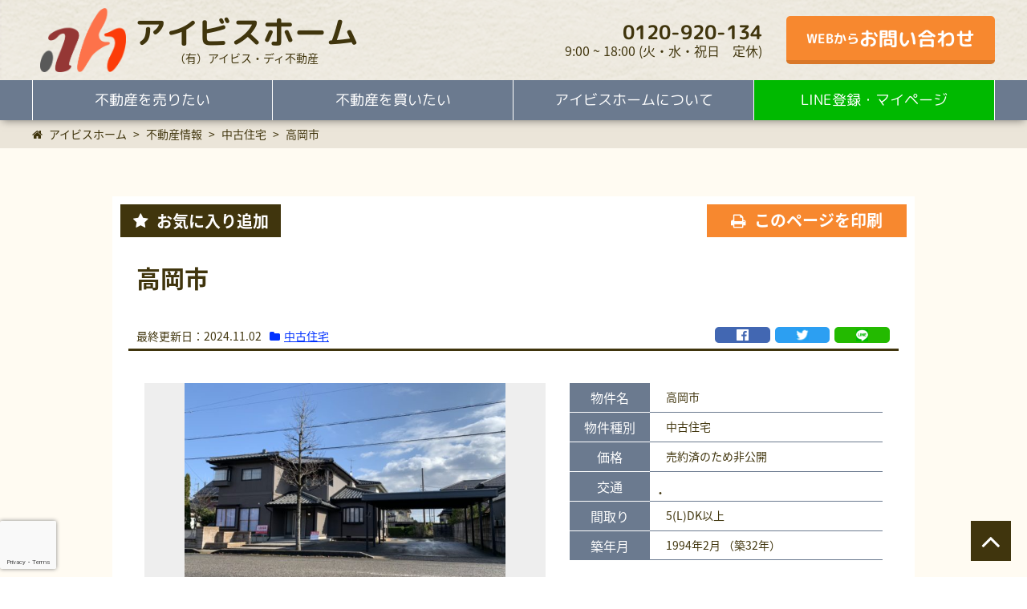

--- FILE ---
content_type: text/html; charset=UTF-8
request_url: https://aibis-d.co.jp/buyers/estate/3152/
body_size: 20270
content:
<!DOCTYPE html>
<html>
    <head>
        <meta charset="UTF-8">
                <meta name="viewport" content="width=device-width,initial-scale=1">
                
                <meta name="thumbnail" content="https://aibis-d.co.jp/wp-content/uploads/2020/11/S__10985510.jpg">
                
        <script>(function(w,d,s,l,i){w[l]=w[l]||[];w[l].push({'gtm.start':
new Date().getTime(),event:'gtm.js'});var f=d.getElementsByTagName(s)[0],
j=d.createElement(s),dl=l!='dataLayer'?'&l='+l:'';j.async=true;j.src=
'https://www.googletagmanager.com/gtm.js?id='+i+dl;f.parentNode.insertBefore(j,f);
})(window,document,'script','dataLayer','GTM-TSKH2JW');</script>    
    <title>高岡市 | アイビスホーム</title>

		<!-- All in One SEO 4.9.3 - aioseo.com -->
	<meta name="robots" content="max-image-preview:large" />
	<link rel="canonical" href="https://aibis-d.co.jp/buyers/estate/3152/" />
	<meta name="generator" content="All in One SEO (AIOSEO) 4.9.3" />
		<meta property="og:locale" content="ja_JP" />
		<meta property="og:site_name" content="アイビスホームとやま" />
		<meta property="og:type" content="article" />
		<meta property="og:title" content="高岡市 | アイビスホーム" />
		<meta property="og:url" content="https://aibis-d.co.jp/buyers/estate/3152/" />
		<meta property="fb:app_id" content="2415263378764445" />
		<meta property="og:image" content="https://aibis-d.co.jp/wp-content/uploads/2025/02/ogp.jpg" />
		<meta property="og:image:secure_url" content="https://aibis-d.co.jp/wp-content/uploads/2025/02/ogp.jpg" />
		<meta property="og:image:width" content="1200" />
		<meta property="og:image:height" content="675" />
		<meta property="article:published_time" content="2020-11-15T21:21:58+00:00" />
		<meta property="article:modified_time" content="2024-11-02T14:03:18+00:00" />
		<meta property="article:publisher" content="https://www.facebook.com/aibis.home/" />
		<meta name="twitter:card" content="summary" />
		<meta name="twitter:title" content="高岡市 | アイビスホーム" />
		<meta name="twitter:image" content="https://aibis-d.co.jp/wp-content/uploads/2025/02/ogp.jpg" />
		<script type="application/ld+json" class="aioseo-schema">
			{"@context":"https:\/\/schema.org","@graph":[{"@type":"BreadcrumbList","@id":"https:\/\/aibis-d.co.jp\/buyers\/estate\/3152\/#breadcrumblist","itemListElement":[{"@type":"ListItem","@id":"https:\/\/aibis-d.co.jp#listItem","position":1,"name":"Home","item":"https:\/\/aibis-d.co.jp","nextItem":{"@type":"ListItem","@id":"https:\/\/aibis-d.co.jp\/buyers\/estate\/#listItem","name":"\u4e0d\u52d5\u7523\u60c5\u5831"}},{"@type":"ListItem","@id":"https:\/\/aibis-d.co.jp\/buyers\/estate\/#listItem","position":2,"name":"\u4e0d\u52d5\u7523\u60c5\u5831","item":"https:\/\/aibis-d.co.jp\/buyers\/estate\/","nextItem":{"@type":"ListItem","@id":"https:\/\/aibis-d.co.jp\/estate_cats\/u-house\/#listItem","name":"\u4e2d\u53e4\u4f4f\u5b85"},"previousItem":{"@type":"ListItem","@id":"https:\/\/aibis-d.co.jp#listItem","name":"Home"}},{"@type":"ListItem","@id":"https:\/\/aibis-d.co.jp\/estate_cats\/u-house\/#listItem","position":3,"name":"\u4e2d\u53e4\u4f4f\u5b85","item":"https:\/\/aibis-d.co.jp\/estate_cats\/u-house\/","nextItem":{"@type":"ListItem","@id":"https:\/\/aibis-d.co.jp\/buyers\/estate\/3152\/#listItem","name":"\u9ad8\u5ca1\u5e02"},"previousItem":{"@type":"ListItem","@id":"https:\/\/aibis-d.co.jp\/buyers\/estate\/#listItem","name":"\u4e0d\u52d5\u7523\u60c5\u5831"}},{"@type":"ListItem","@id":"https:\/\/aibis-d.co.jp\/buyers\/estate\/3152\/#listItem","position":4,"name":"\u9ad8\u5ca1\u5e02","previousItem":{"@type":"ListItem","@id":"https:\/\/aibis-d.co.jp\/estate_cats\/u-house\/#listItem","name":"\u4e2d\u53e4\u4f4f\u5b85"}}]},{"@type":"Organization","@id":"https:\/\/aibis-d.co.jp\/#organization","name":"\u30a2\u30a4\u30d3\u30b9\u30db\u30fc\u30e0","description":"\u4e0d\u52d5\u7523\u53d6\u5f15\u6b7430\u5e74\uff01\u5bcc\u5c71\u770c\u306e\u4e0d\u52d5\u7523\u58f2\u8cb7\u306a\u3089\u304a\u4efb\u305b\u304f\u3060\u3055\u3044\uff01","url":"https:\/\/aibis-d.co.jp\/","telephone":"+81120920134","logo":{"@type":"ImageObject","url":"https:\/\/aibis-d.co.jp\/wp-content\/uploads\/2020\/01\/site-icon.png","@id":"https:\/\/aibis-d.co.jp\/buyers\/estate\/3152\/#organizationLogo","width":500,"height":500},"image":{"@id":"https:\/\/aibis-d.co.jp\/buyers\/estate\/3152\/#organizationLogo"}},{"@type":"WebPage","@id":"https:\/\/aibis-d.co.jp\/buyers\/estate\/3152\/#webpage","url":"https:\/\/aibis-d.co.jp\/buyers\/estate\/3152\/","name":"\u9ad8\u5ca1\u5e02 | \u30a2\u30a4\u30d3\u30b9\u30db\u30fc\u30e0","inLanguage":"ja","isPartOf":{"@id":"https:\/\/aibis-d.co.jp\/#website"},"breadcrumb":{"@id":"https:\/\/aibis-d.co.jp\/buyers\/estate\/3152\/#breadcrumblist"},"datePublished":"2020-11-16T06:21:58+09:00","dateModified":"2024-11-02T23:03:18+09:00"},{"@type":"WebSite","@id":"https:\/\/aibis-d.co.jp\/#website","url":"https:\/\/aibis-d.co.jp\/","name":"\u30a2\u30a4\u30d3\u30b9\u30db\u30fc\u30e0","description":"\u4e0d\u52d5\u7523\u53d6\u5f15\u6b7430\u5e74\uff01\u5bcc\u5c71\u770c\u306e\u4e0d\u52d5\u7523\u58f2\u8cb7\u306a\u3089\u304a\u4efb\u305b\u304f\u3060\u3055\u3044\uff01","inLanguage":"ja","publisher":{"@id":"https:\/\/aibis-d.co.jp\/#organization"}}]}
		</script>
		<!-- All in One SEO -->

<meta name="dlm-version" content="5.1.7">    <script>
        var ajaxurl = 'https://aibis-d.co.jp/wp-admin/admin-ajax.php';
    </script>
<link rel='dns-prefetch' href='//cdn.jsdelivr.net' />
<link rel='dns-prefetch' href='//maxcdn.bootstrapcdn.com' />
<link rel="alternate" title="oEmbed (JSON)" type="application/json+oembed" href="https://aibis-d.co.jp/wp-json/oembed/1.0/embed?url=https%3A%2F%2Faibis-d.co.jp%2Fbuyers%2Festate%2F3152%2F" />
<link rel="alternate" title="oEmbed (XML)" type="text/xml+oembed" href="https://aibis-d.co.jp/wp-json/oembed/1.0/embed?url=https%3A%2F%2Faibis-d.co.jp%2Fbuyers%2Festate%2F3152%2F&#038;format=xml" />
<style id='wp-img-auto-sizes-contain-inline-css' type='text/css'>
img:is([sizes=auto i],[sizes^="auto," i]){contain-intrinsic-size:3000px 1500px}
/*# sourceURL=wp-img-auto-sizes-contain-inline-css */
</style>
<style id='wp-emoji-styles-inline-css' type='text/css'>

	img.wp-smiley, img.emoji {
		display: inline !important;
		border: none !important;
		box-shadow: none !important;
		height: 1em !important;
		width: 1em !important;
		margin: 0 0.07em !important;
		vertical-align: -0.1em !important;
		background: none !important;
		padding: 0 !important;
	}
/*# sourceURL=wp-emoji-styles-inline-css */
</style>
<style id='wp-block-library-inline-css' type='text/css'>
:root{--wp-block-synced-color:#7a00df;--wp-block-synced-color--rgb:122,0,223;--wp-bound-block-color:var(--wp-block-synced-color);--wp-editor-canvas-background:#ddd;--wp-admin-theme-color:#007cba;--wp-admin-theme-color--rgb:0,124,186;--wp-admin-theme-color-darker-10:#006ba1;--wp-admin-theme-color-darker-10--rgb:0,107,160.5;--wp-admin-theme-color-darker-20:#005a87;--wp-admin-theme-color-darker-20--rgb:0,90,135;--wp-admin-border-width-focus:2px}@media (min-resolution:192dpi){:root{--wp-admin-border-width-focus:1.5px}}.wp-element-button{cursor:pointer}:root .has-very-light-gray-background-color{background-color:#eee}:root .has-very-dark-gray-background-color{background-color:#313131}:root .has-very-light-gray-color{color:#eee}:root .has-very-dark-gray-color{color:#313131}:root .has-vivid-green-cyan-to-vivid-cyan-blue-gradient-background{background:linear-gradient(135deg,#00d084,#0693e3)}:root .has-purple-crush-gradient-background{background:linear-gradient(135deg,#34e2e4,#4721fb 50%,#ab1dfe)}:root .has-hazy-dawn-gradient-background{background:linear-gradient(135deg,#faaca8,#dad0ec)}:root .has-subdued-olive-gradient-background{background:linear-gradient(135deg,#fafae1,#67a671)}:root .has-atomic-cream-gradient-background{background:linear-gradient(135deg,#fdd79a,#004a59)}:root .has-nightshade-gradient-background{background:linear-gradient(135deg,#330968,#31cdcf)}:root .has-midnight-gradient-background{background:linear-gradient(135deg,#020381,#2874fc)}:root{--wp--preset--font-size--normal:16px;--wp--preset--font-size--huge:42px}.has-regular-font-size{font-size:1em}.has-larger-font-size{font-size:2.625em}.has-normal-font-size{font-size:var(--wp--preset--font-size--normal)}.has-huge-font-size{font-size:var(--wp--preset--font-size--huge)}.has-text-align-center{text-align:center}.has-text-align-left{text-align:left}.has-text-align-right{text-align:right}.has-fit-text{white-space:nowrap!important}#end-resizable-editor-section{display:none}.aligncenter{clear:both}.items-justified-left{justify-content:flex-start}.items-justified-center{justify-content:center}.items-justified-right{justify-content:flex-end}.items-justified-space-between{justify-content:space-between}.screen-reader-text{border:0;clip-path:inset(50%);height:1px;margin:-1px;overflow:hidden;padding:0;position:absolute;width:1px;word-wrap:normal!important}.screen-reader-text:focus{background-color:#ddd;clip-path:none;color:#444;display:block;font-size:1em;height:auto;left:5px;line-height:normal;padding:15px 23px 14px;text-decoration:none;top:5px;width:auto;z-index:100000}html :where(.has-border-color){border-style:solid}html :where([style*=border-top-color]){border-top-style:solid}html :where([style*=border-right-color]){border-right-style:solid}html :where([style*=border-bottom-color]){border-bottom-style:solid}html :where([style*=border-left-color]){border-left-style:solid}html :where([style*=border-width]){border-style:solid}html :where([style*=border-top-width]){border-top-style:solid}html :where([style*=border-right-width]){border-right-style:solid}html :where([style*=border-bottom-width]){border-bottom-style:solid}html :where([style*=border-left-width]){border-left-style:solid}html :where(img[class*=wp-image-]){height:auto;max-width:100%}:where(figure){margin:0 0 1em}html :where(.is-position-sticky){--wp-admin--admin-bar--position-offset:var(--wp-admin--admin-bar--height,0px)}@media screen and (max-width:600px){html :where(.is-position-sticky){--wp-admin--admin-bar--position-offset:0px}}

/*# sourceURL=wp-block-library-inline-css */
</style><style id='global-styles-inline-css' type='text/css'>
:root{--wp--preset--aspect-ratio--square: 1;--wp--preset--aspect-ratio--4-3: 4/3;--wp--preset--aspect-ratio--3-4: 3/4;--wp--preset--aspect-ratio--3-2: 3/2;--wp--preset--aspect-ratio--2-3: 2/3;--wp--preset--aspect-ratio--16-9: 16/9;--wp--preset--aspect-ratio--9-16: 9/16;--wp--preset--color--black: #000000;--wp--preset--color--cyan-bluish-gray: #abb8c3;--wp--preset--color--white: #ffffff;--wp--preset--color--pale-pink: #f78da7;--wp--preset--color--vivid-red: #cf2e2e;--wp--preset--color--luminous-vivid-orange: #ff6900;--wp--preset--color--luminous-vivid-amber: #fcb900;--wp--preset--color--light-green-cyan: #7bdcb5;--wp--preset--color--vivid-green-cyan: #00d084;--wp--preset--color--pale-cyan-blue: #8ed1fc;--wp--preset--color--vivid-cyan-blue: #0693e3;--wp--preset--color--vivid-purple: #9b51e0;--wp--preset--gradient--vivid-cyan-blue-to-vivid-purple: linear-gradient(135deg,rgb(6,147,227) 0%,rgb(155,81,224) 100%);--wp--preset--gradient--light-green-cyan-to-vivid-green-cyan: linear-gradient(135deg,rgb(122,220,180) 0%,rgb(0,208,130) 100%);--wp--preset--gradient--luminous-vivid-amber-to-luminous-vivid-orange: linear-gradient(135deg,rgb(252,185,0) 0%,rgb(255,105,0) 100%);--wp--preset--gradient--luminous-vivid-orange-to-vivid-red: linear-gradient(135deg,rgb(255,105,0) 0%,rgb(207,46,46) 100%);--wp--preset--gradient--very-light-gray-to-cyan-bluish-gray: linear-gradient(135deg,rgb(238,238,238) 0%,rgb(169,184,195) 100%);--wp--preset--gradient--cool-to-warm-spectrum: linear-gradient(135deg,rgb(74,234,220) 0%,rgb(151,120,209) 20%,rgb(207,42,186) 40%,rgb(238,44,130) 60%,rgb(251,105,98) 80%,rgb(254,248,76) 100%);--wp--preset--gradient--blush-light-purple: linear-gradient(135deg,rgb(255,206,236) 0%,rgb(152,150,240) 100%);--wp--preset--gradient--blush-bordeaux: linear-gradient(135deg,rgb(254,205,165) 0%,rgb(254,45,45) 50%,rgb(107,0,62) 100%);--wp--preset--gradient--luminous-dusk: linear-gradient(135deg,rgb(255,203,112) 0%,rgb(199,81,192) 50%,rgb(65,88,208) 100%);--wp--preset--gradient--pale-ocean: linear-gradient(135deg,rgb(255,245,203) 0%,rgb(182,227,212) 50%,rgb(51,167,181) 100%);--wp--preset--gradient--electric-grass: linear-gradient(135deg,rgb(202,248,128) 0%,rgb(113,206,126) 100%);--wp--preset--gradient--midnight: linear-gradient(135deg,rgb(2,3,129) 0%,rgb(40,116,252) 100%);--wp--preset--font-size--small: 13px;--wp--preset--font-size--medium: 20px;--wp--preset--font-size--large: 36px;--wp--preset--font-size--x-large: 42px;--wp--preset--spacing--20: 0.44rem;--wp--preset--spacing--30: 0.67rem;--wp--preset--spacing--40: 1rem;--wp--preset--spacing--50: 1.5rem;--wp--preset--spacing--60: 2.25rem;--wp--preset--spacing--70: 3.38rem;--wp--preset--spacing--80: 5.06rem;--wp--preset--shadow--natural: 6px 6px 9px rgba(0, 0, 0, 0.2);--wp--preset--shadow--deep: 12px 12px 50px rgba(0, 0, 0, 0.4);--wp--preset--shadow--sharp: 6px 6px 0px rgba(0, 0, 0, 0.2);--wp--preset--shadow--outlined: 6px 6px 0px -3px rgb(255, 255, 255), 6px 6px rgb(0, 0, 0);--wp--preset--shadow--crisp: 6px 6px 0px rgb(0, 0, 0);}:where(.is-layout-flex){gap: 0.5em;}:where(.is-layout-grid){gap: 0.5em;}body .is-layout-flex{display: flex;}.is-layout-flex{flex-wrap: wrap;align-items: center;}.is-layout-flex > :is(*, div){margin: 0;}body .is-layout-grid{display: grid;}.is-layout-grid > :is(*, div){margin: 0;}:where(.wp-block-columns.is-layout-flex){gap: 2em;}:where(.wp-block-columns.is-layout-grid){gap: 2em;}:where(.wp-block-post-template.is-layout-flex){gap: 1.25em;}:where(.wp-block-post-template.is-layout-grid){gap: 1.25em;}.has-black-color{color: var(--wp--preset--color--black) !important;}.has-cyan-bluish-gray-color{color: var(--wp--preset--color--cyan-bluish-gray) !important;}.has-white-color{color: var(--wp--preset--color--white) !important;}.has-pale-pink-color{color: var(--wp--preset--color--pale-pink) !important;}.has-vivid-red-color{color: var(--wp--preset--color--vivid-red) !important;}.has-luminous-vivid-orange-color{color: var(--wp--preset--color--luminous-vivid-orange) !important;}.has-luminous-vivid-amber-color{color: var(--wp--preset--color--luminous-vivid-amber) !important;}.has-light-green-cyan-color{color: var(--wp--preset--color--light-green-cyan) !important;}.has-vivid-green-cyan-color{color: var(--wp--preset--color--vivid-green-cyan) !important;}.has-pale-cyan-blue-color{color: var(--wp--preset--color--pale-cyan-blue) !important;}.has-vivid-cyan-blue-color{color: var(--wp--preset--color--vivid-cyan-blue) !important;}.has-vivid-purple-color{color: var(--wp--preset--color--vivid-purple) !important;}.has-black-background-color{background-color: var(--wp--preset--color--black) !important;}.has-cyan-bluish-gray-background-color{background-color: var(--wp--preset--color--cyan-bluish-gray) !important;}.has-white-background-color{background-color: var(--wp--preset--color--white) !important;}.has-pale-pink-background-color{background-color: var(--wp--preset--color--pale-pink) !important;}.has-vivid-red-background-color{background-color: var(--wp--preset--color--vivid-red) !important;}.has-luminous-vivid-orange-background-color{background-color: var(--wp--preset--color--luminous-vivid-orange) !important;}.has-luminous-vivid-amber-background-color{background-color: var(--wp--preset--color--luminous-vivid-amber) !important;}.has-light-green-cyan-background-color{background-color: var(--wp--preset--color--light-green-cyan) !important;}.has-vivid-green-cyan-background-color{background-color: var(--wp--preset--color--vivid-green-cyan) !important;}.has-pale-cyan-blue-background-color{background-color: var(--wp--preset--color--pale-cyan-blue) !important;}.has-vivid-cyan-blue-background-color{background-color: var(--wp--preset--color--vivid-cyan-blue) !important;}.has-vivid-purple-background-color{background-color: var(--wp--preset--color--vivid-purple) !important;}.has-black-border-color{border-color: var(--wp--preset--color--black) !important;}.has-cyan-bluish-gray-border-color{border-color: var(--wp--preset--color--cyan-bluish-gray) !important;}.has-white-border-color{border-color: var(--wp--preset--color--white) !important;}.has-pale-pink-border-color{border-color: var(--wp--preset--color--pale-pink) !important;}.has-vivid-red-border-color{border-color: var(--wp--preset--color--vivid-red) !important;}.has-luminous-vivid-orange-border-color{border-color: var(--wp--preset--color--luminous-vivid-orange) !important;}.has-luminous-vivid-amber-border-color{border-color: var(--wp--preset--color--luminous-vivid-amber) !important;}.has-light-green-cyan-border-color{border-color: var(--wp--preset--color--light-green-cyan) !important;}.has-vivid-green-cyan-border-color{border-color: var(--wp--preset--color--vivid-green-cyan) !important;}.has-pale-cyan-blue-border-color{border-color: var(--wp--preset--color--pale-cyan-blue) !important;}.has-vivid-cyan-blue-border-color{border-color: var(--wp--preset--color--vivid-cyan-blue) !important;}.has-vivid-purple-border-color{border-color: var(--wp--preset--color--vivid-purple) !important;}.has-vivid-cyan-blue-to-vivid-purple-gradient-background{background: var(--wp--preset--gradient--vivid-cyan-blue-to-vivid-purple) !important;}.has-light-green-cyan-to-vivid-green-cyan-gradient-background{background: var(--wp--preset--gradient--light-green-cyan-to-vivid-green-cyan) !important;}.has-luminous-vivid-amber-to-luminous-vivid-orange-gradient-background{background: var(--wp--preset--gradient--luminous-vivid-amber-to-luminous-vivid-orange) !important;}.has-luminous-vivid-orange-to-vivid-red-gradient-background{background: var(--wp--preset--gradient--luminous-vivid-orange-to-vivid-red) !important;}.has-very-light-gray-to-cyan-bluish-gray-gradient-background{background: var(--wp--preset--gradient--very-light-gray-to-cyan-bluish-gray) !important;}.has-cool-to-warm-spectrum-gradient-background{background: var(--wp--preset--gradient--cool-to-warm-spectrum) !important;}.has-blush-light-purple-gradient-background{background: var(--wp--preset--gradient--blush-light-purple) !important;}.has-blush-bordeaux-gradient-background{background: var(--wp--preset--gradient--blush-bordeaux) !important;}.has-luminous-dusk-gradient-background{background: var(--wp--preset--gradient--luminous-dusk) !important;}.has-pale-ocean-gradient-background{background: var(--wp--preset--gradient--pale-ocean) !important;}.has-electric-grass-gradient-background{background: var(--wp--preset--gradient--electric-grass) !important;}.has-midnight-gradient-background{background: var(--wp--preset--gradient--midnight) !important;}.has-small-font-size{font-size: var(--wp--preset--font-size--small) !important;}.has-medium-font-size{font-size: var(--wp--preset--font-size--medium) !important;}.has-large-font-size{font-size: var(--wp--preset--font-size--large) !important;}.has-x-large-font-size{font-size: var(--wp--preset--font-size--x-large) !important;}
/*# sourceURL=global-styles-inline-css */
</style>

<style id='classic-theme-styles-inline-css' type='text/css'>
/*! This file is auto-generated */
.wp-block-button__link{color:#fff;background-color:#32373c;border-radius:9999px;box-shadow:none;text-decoration:none;padding:calc(.667em + 2px) calc(1.333em + 2px);font-size:1.125em}.wp-block-file__button{background:#32373c;color:#fff;text-decoration:none}
/*# sourceURL=/wp-includes/css/classic-themes.min.css */
</style>
<link rel='stylesheet' id='liquid-block-speech-css' href='https://aibis-d.co.jp/wp-content/plugins/liquid-speech-balloon/css/block.css?ver=e5a2715af96a145157641d4bc5df430b' type='text/css' media='all' />
<link rel='stylesheet' id='contact-form-7-css' href='https://aibis-d.co.jp/wp-content/plugins/contact-form-7/includes/css/styles.css?ver=6.1.4' type='text/css' media='all' />
<link rel='stylesheet' id='qtip2css-css' href='https://aibis-d.co.jp/wp-content/plugins/wordpress-tooltips/js/qtip2/jquery.qtip.min.css?ver=e5a2715af96a145157641d4bc5df430b' type='text/css' media='all' />
<link rel='stylesheet' id='directorycss-css' href='https://aibis-d.co.jp/wp-content/plugins/wordpress-tooltips/js/jdirectory/directory.min.css?ver=e5a2715af96a145157641d4bc5df430b' type='text/css' media='all' />
<link rel='stylesheet' id='reset-css' href='https://aibis-d.co.jp/wp-content/themes/LCW_aibis_home/css/reset.css?ver=e5a2715af96a145157641d4bc5df430b' type='text/css' media='all' />
<link rel='stylesheet' id='main-css' href='https://aibis-d.co.jp/wp-content/themes/LCW_aibis_home/css/style.css?ver=20210320' type='text/css' media='all' />
<link rel='stylesheet' id='custom-css' href='https://aibis-d.co.jp/wp-content/themes/LCW_aibis_home/style.css?ver=e5a2715af96a145157641d4bc5df430b' type='text/css' media='all' />
<link rel='stylesheet' id='slick-css' href='//cdn.jsdelivr.net/npm/slick-carousel@1.8.1/slick/slick.css?ver=e5a2715af96a145157641d4bc5df430b' type='text/css' media='all' />
<link rel='stylesheet' id='fontawesome-4.7-css' href='//maxcdn.bootstrapcdn.com/font-awesome/4.7.0/css/font-awesome.min.css?ver=e5a2715af96a145157641d4bc5df430b' type='text/css' media='all' />
<link rel='stylesheet' id='scroll-hint-css' href='https://aibis-d.co.jp/wp-content/themes/LCW_aibis_home/css/assets/scroll-hint.css?ver=e5a2715af96a145157641d4bc5df430b' type='text/css' media='all' />
<link rel='stylesheet' id='print-estate-css' href='https://aibis-d.co.jp/wp-content/themes/LCW_aibis_home/css/print-estate.css?ver=e5a2715af96a145157641d4bc5df430b' type='text/css' media='print' />
<script type="text/javascript" src="https://aibis-d.co.jp/wp-includes/js/jquery/jquery.min.js?ver=3.7.1" id="jquery-core-js"></script>
<script type="text/javascript" src="https://aibis-d.co.jp/wp-includes/js/jquery/jquery-migrate.min.js?ver=3.4.1" id="jquery-migrate-js"></script>
<script type="text/javascript" src="https://aibis-d.co.jp/wp-content/plugins/wordpress-tooltips/js/qtip2/jquery.qtip.min.js?ver=e5a2715af96a145157641d4bc5df430b" id="qtip2js-js"></script>
<script type="text/javascript" src="https://aibis-d.co.jp/wp-content/plugins/wordpress-tooltips/js/jdirectory/jquery.directory.min.js?ver=e5a2715af96a145157641d4bc5df430b" id="directoryjs-js"></script>
<link rel="https://api.w.org/" href="https://aibis-d.co.jp/wp-json/" /><link rel="alternate" title="JSON" type="application/json" href="https://aibis-d.co.jp/wp-json/wp/v2/estate/3152" /><link rel="EditURI" type="application/rsd+xml" title="RSD" href="https://aibis-d.co.jp/xmlrpc.php?rsd" />
<style type="text/css">.liquid-speech-balloon-00 .liquid-speech-balloon-avatar { background-image: url("https://aibis-d.co.jp/wp-content/uploads/2021/01/S__860198-1-1024x768-1.png"); } .liquid-speech-balloon-01 .liquid-speech-balloon-avatar { background-image: url("https://aibis-d.co.jp/wp-content/uploads/2021/01/1181918.jpg"); } .liquid-speech-balloon-02 .liquid-speech-balloon-avatar { background-image: url("https://aibis-d.co.jp/wp-content/uploads/2021/01/1181931.jpg"); } .liquid-speech-balloon-03 .liquid-speech-balloon-avatar { background-image: url("https://aibis-d.co.jp/wp-content/uploads/2021/01/1181944.jpg"); } .liquid-speech-balloon-04 .liquid-speech-balloon-avatar { background-image: url("https://aibis-d.co.jp/wp-content/uploads/2021/01/1181962.jpg"); } .liquid-speech-balloon-05 .liquid-speech-balloon-avatar { background-image: url("https://aibis-d.co.jp/wp-content/uploads/2021/01/1181967.jpg"); } .liquid-speech-balloon-00 .liquid-speech-balloon-avatar::after { content: "窪多"; } </style>
 	<script type="text/javascript">	
	if(typeof jQuery=='undefined')
	{
		document.write('<'+'script src="https://aibis-d.co.jp/wp-content/plugins//wordpress-tooltips/js/qtip/jquery.js" type="text/javascript"></'+'script>');
	}
	</script>
	<script type="text/javascript">

	function toolTips(whichID,theTipContent)
	{
    		theTipContent = theTipContent.replace('[[[[[','');
    		theTipContent = theTipContent.replace(']]]]]','');
    		theTipContent = theTipContent.replace('@@@@','');
    		theTipContent = theTipContent.replace('####','');
    		theTipContent = theTipContent.replace('%%%%','');
    		theTipContent = theTipContent.replace('//##','');
    		theTipContent = theTipContent.replace('##]]','');
    		    		    		    		
			jQuery(whichID).qtip
			(
				{
					content:
					{
						text:theTipContent,
						button:'Close'						
					},
   					style:
   					{
   					   						classes:' qtip-green wordpress-tooltip-free qtip-rounded qtip-shadow '
    				},
    				position:
    				{
    					viewport: jQuery(window),
    					my: 'bottom center',
    					at: 'top center'
    				},
					show:'mouseover',
					hide: { fixed: true, delay: 200 }
				}
			)
	}
</script>
	
	<style type="text/css">
	.tooltips_table .tooltipsall
	{
		border-bottom:none !important;
	}
	.tooltips_table span {
    color: inherit !important;
	}
	.qtip-content .tooltipsall
	{
		border-bottom:none !important;
		color: inherit !important;
	}
	
		.tooltipsincontent
	{
		border-bottom:2px dotted #888;	
	}

	.tooltipsPopupCreditLink a
	{
		color:gray;
	}	
	</style>
			<style type="text/css">
			.navitems a
			{
				text-decoration: none !important;
			}
		</style>
		<link rel="icon" href="https://aibis-d.co.jp/wp-content/uploads/2020/01/cropped-site-icon-32x32.png" sizes="32x32" />
<link rel="icon" href="https://aibis-d.co.jp/wp-content/uploads/2020/01/cropped-site-icon-192x192.png" sizes="192x192" />
<link rel="apple-touch-icon" href="https://aibis-d.co.jp/wp-content/uploads/2020/01/cropped-site-icon-180x180.png" />
<meta name="msapplication-TileImage" content="https://aibis-d.co.jp/wp-content/uploads/2020/01/cropped-site-icon-270x270.png" />
		<style type="text/css" id="wp-custom-css">
			.grecaptcha-badge{
	width:70px!important;
	bottom: 90px !important;
	right: 0px !important;
	z-index: 100;
}
.grecaptcha-badge:hover{
	width:256px!important;
	bottom: 90px !important;
	right: 0px !important;
}
@media screen and (max-width:414px){
	.grecaptcha-badge{
		bottom: 60px !important;
	}
	.grecaptcha-badge:hover{
		bottom: 60px !important;
	}
}

.home-grecaptcha .grecaptcha-badge{
	right: auto !miportant;
	left: 0px !important;
	bottom: 10px !important;
}
@media screen and (max-width:414px){
	.home-grecaptcha .grecaptcha-badge{
		right: 0px !miportant;
	left: auto !important;
		bottom: 60px !important;
	}
}		</style>
		    </head>
    <body data-rsssl=1 class="home-grecaptcha">
        <noscript><iframe src="https://www.googletagmanager.com/ns.html?id=GTM-TSKH2JW"
height="0" width="0" style="display:none;visibility:hidden"></iframe></noscript>                <div id="fb-root"></div>
        <script async defer crossorigin="anonymous" src="https://connect.facebook.net/ja_JP/sdk.js#xfbml=1&autoLogAppEvents=1&version=v6.0&appId=2415263378764445"></script>
                <header class="header">
            <div class="header-inner_wrap">
    <div class="header-logo-wrap">    <a href="https://aibis-d.co.jp">
        <img width="471" height="352" src="https://aibis-d.co.jp/wp-content/uploads/2019/12/header-logo-1.png" class="attachment-full size-full" alt="アイビスホームのロゴ" decoding="async" fetchpriority="high" srcset="https://aibis-d.co.jp/wp-content/uploads/2019/12/header-logo-1.png 471w, https://aibis-d.co.jp/wp-content/uploads/2019/12/header-logo-1-300x224.png 300w, https://aibis-d.co.jp/wp-content/uploads/2019/12/header-logo-1-150x112.png 150w" sizes="(max-width: 471px) 100vw, 471px" /><div class="header-site_name"><span class="common_name">アイビスホーム</span><span class="company_name">（有）アイビス・ディ不動産</span></div>
    </a>
    </div>        <div class="header-contact-wrap">
        <div class="tel-wrap"><span class="tel"><a href="tel:0120-920-134">0120-920-134</a></span><span class="opening_hours">9:00 ~ 18:00 (火・水・祝日　定休)</span></div>
        <a class="contact-btn x-hover" href="https://aibis-d.co.jp/contact">WEBから<span class="large">お問い合わせ</span></a>
    </div>
        <div class="sp-toggle">
        <span class="top"></span>
        <span class="middle"></span>
        <span class="bottom"></span>
        <a href="javascript:void(0)" class="g-over_link x-toggle"></a>
        <span class="text">MENU</span>
    </div>
</div><nav class="header-g_menu">
            <ul id="menu-%e3%82%b0%e3%83%ad%e3%83%bc%e3%83%90%e3%83%ab%e3%83%a1%e3%83%8b%e3%83%a5%e3%83%bc" class="menu"><li id="menu-item-110" class="menu-item menu-item-type-post_type menu-item-object-page menu-item-has-children menu-item-110"><a href="https://aibis-d.co.jp/sellers/">不動産を売りたい</a>
<ul class="sub-menu">
	<li id="menu-item-119" class="menu-item menu-item-type-post_type menu-item-object-page menu-item-119"><a href="https://aibis-d.co.jp/sellers/">アイビスホームの物件買取・売却</a></li>
	<li id="menu-item-101" class="menu-item menu-item-type-post_type menu-item-object-page menu-item-101"><a href="https://aibis-d.co.jp/sellers/flow/">不動産売却までの流れ</a></li>
	<li id="menu-item-102" class="menu-item menu-item-type-post_type menu-item-object-page menu-item-102"><a href="https://aibis-d.co.jp/sellers/type/">売却種類の特徴と選び方</a></li>
	<li id="menu-item-1301" class="menu-item menu-item-type-post_type menu-item-object-page menu-item-1301"><a href="https://aibis-d.co.jp/sellers/expensive-purchase/">高価買取の秘密</a></li>
	<li id="menu-item-103" class="menu-item menu-item-type-post_type menu-item-object-page menu-item-103"><a href="https://aibis-d.co.jp/sellers/contact/">買取査定・ご相談フォーム</a></li>
</ul>
</li>
<li id="menu-item-109" class="menu-item menu-item-type-post_type menu-item-object-page menu-item-has-children menu-item-109"><a href="https://aibis-d.co.jp/buyers/">不動産を買いたい</a>
<ul class="sub-menu">
	<li id="menu-item-111" class="menu-item menu-item-type-post_type menu-item-object-page menu-item-111"><a href="https://aibis-d.co.jp/buyers/">物件検索</a></li>
	<li id="menu-item-105" class="menu-item menu-item-type-post_type menu-item-object-page menu-item-105"><a href="https://aibis-d.co.jp/buyers/flow/">不動産購入までの流れ</a></li>
	<li id="menu-item-104" class="menu-item menu-item-type-post_type menu-item-object-page menu-item-104"><a href="https://aibis-d.co.jp/buyers/contact/">物件購入お問い合わせ</a></li>
</ul>
</li>
<li id="menu-item-278" class="menu-item menu-item-type-post_type menu-item-object-page menu-item-has-children menu-item-278"><a href="https://aibis-d.co.jp/company/">アイビスホームについて</a>
<ul class="sub-menu">
	<li id="menu-item-276" class="menu-item menu-item-type-post_type menu-item-object-page menu-item-276"><a href="https://aibis-d.co.jp/company/">アイビスホームの会社案内</a></li>
	<li id="menu-item-277" class="menu-item menu-item-type-post_type menu-item-object-page menu-item-277"><a href="https://aibis-d.co.jp/company/advantage/">アイビスホームのこだわりと強み</a></li>
	<li id="menu-item-1465" class="menu-item menu-item-type-post_type menu-item-object-page menu-item-1465"><a href="https://aibis-d.co.jp/blog/">アイビスブログ</a></li>
	<li id="menu-item-3604" class="menu-item menu-item-type-custom menu-item-object-custom menu-item-3604"><a href="https://aibis-d.co.jp/journal">アイビスジャーナル</a></li>
	<li id="menu-item-602" class="menu-item menu-item-type-taxonomy menu-item-object-category menu-item-602"><a href="https://aibis-d.co.jp/category/voice/">お客様の声</a></li>
	<li id="menu-item-601" class="menu-item menu-item-type-taxonomy menu-item-object-category menu-item-601"><a href="https://aibis-d.co.jp/category/faq/">よくあるご質問</a></li>
</ul>
</li>
<li id="menu-item-32" class="line-bg menu-item menu-item-type-post_type menu-item-object-page menu-item-has-children menu-item-32"><a href="https://aibis-d.co.jp/company/line/">LINE登録・マイページ</a>
<ul class="sub-menu">
	<li id="menu-item-603" class="line-bg menu-item menu-item-type-post_type menu-item-object-page menu-item-603"><a href="https://aibis-d.co.jp/company/line/">LINE登録特典</a></li>
	<li id="menu-item-597" class="menu-item menu-item-type-post_type menu-item-object-page menu-item-597"><a href="https://aibis-d.co.jp/my-page/">マイページ</a></li>
</ul>
</li>
</ul>        </nav>        </header><div id="main-wrap" class="post-wrap single-wrap">
    <div class="breadcrumbs">
    <!-- パンくずリスト -->
    <div class="bread-inner">
        <i class="fa fa-home" aria-hidden="true"></i>
                <span property="itemListElement" typeof="ListItem"><a property="item" typeof="WebPage" title="アイビスホームへ移動する" href="https://aibis-d.co.jp" class="home" ><span property="name">アイビスホーム</span></a><meta property="position" content="1"></span> &gt; <span property="itemListElement" typeof="ListItem"><a property="item" typeof="WebPage" title="不動産情報へ移動する" href="https://aibis-d.co.jp/buyers/estate/" class="archive post-estate-archive" ><span property="name">不動産情報</span></a><meta property="position" content="2"></span> &gt; <span property="itemListElement" typeof="ListItem"><a property="item" typeof="WebPage" title="Go to the 中古住宅 物件種別 archives." href="https://aibis-d.co.jp/estate_cats/u-house/" class="taxonomy estate_cats" ><span property="name">中古住宅</span></a><meta property="position" content="3"></span> &gt; <span property="itemListElement" typeof="ListItem"><span property="name" class="post post-estate current-item">高岡市</span><meta property="url" content="https://aibis-d.co.jp/buyers/estate/3152/"><meta property="position" content="4"></span>            </div>
</div>    <div id="inner-wrap" class="post-inner_wrap single-inner_wrap">
        <article class="post-content_wrap single-content_wrap">
            <header class="single-header">
                <h1 class="post-title">高岡市</h1>
                <div class="meta-box">
    <div class="date-wrap">
                        <span class="modified">最終更新日：2024.11.02</span>
                <span class="cat"><a href="https://aibis-d.co.jp/estate_cats/u-house/"><i class="fa fa-folder" aria-hidden="true"></i>中古住宅</a></span>    </div>
    <div class="sns-share">
        <a href="http://www.facebook.com/share.php?u=https://aibis-d.co.jp/buyers/estate/3152/" target="_blank" class="x-hover" rel="noopenner,nofollow"><img src="https://aibis-d.co.jp/wp-content/themes/LCW_aibis_home/img/common/Facebook.png" srcset="https://aibis-d.co.jp/wp-content/themes/LCW_aibis_home/img/common/Facebook.png 1x, https://aibis-d.co.jp/wp-content/themes/LCW_aibis_home/img/common/Facebook@2x.png 2x" alt="facebookでシェア" width="69" height="20" loading="lazy"></a>
        <a href="https://twiter.com/share?url=https://aibis-d.co.jp/buyers/estate/3152/&text=高岡市" target="_blank" class="x-hover" rel="noopenner,nofollow"><img src="https://aibis-d.co.jp/wp-content/themes/LCW_aibis_home/img/common/Twitter.png" srcset="https://aibis-d.co.jp/wp-content/themes/LCW_aibis_home/img/common/Twitter.png 1x, https://aibis-d.co.jp/wp-content/themes/LCW_aibis_home/img/common/Twitter@2x.png 2x" alt="Twitterでシェア" width="68" height="20" loading="lazy"></a>
        <a href="https://timeline.line.me/social-plugin/share?url=https://aibis-d.co.jp/buyers/estate/3152/" target="_blank" class="x-hover" rel="noopenner,nofollow"><img src="https://aibis-d.co.jp/wp-content/themes/LCW_aibis_home/img/common/LINE.png" srcset="https://aibis-d.co.jp/wp-content/themes/LCW_aibis_home/img/common/LINE.png 1x, https://aibis-d.co.jp/wp-content/themes/LCW_aibis_home/img/common/LINE@2x.png 2x" alt="lineで友達に送る" width="69" height="20" loading="lazy"></a>
    </div>
</div>                <a href="javascript:void(0)" class="x-lcw_favorite_add favorite_add favorite_link x-hover" data-id="3152"><i class="fa fa-star" aria-hidden="true"></i>お気に入り<span class="add">追加</span><span class="remove">削除</span></a>
                <a href="javascript:void(0)" onclick="window.print();return false;" class="print_btn"><i class="fa fa-print" aria-hidden="true"></i>このページを印刷</a>
            </header>
            <div class="post-content">
                <div class="estate-overview">
                    <div class="slide-wrap x-hover">
                        <div class="main-slide x-estate-main_slide">
<div class="slide"><img width="600" height="450" src="https://aibis-d.co.jp/wp-content/uploads/2020/11/S__10985510-600x450.jpg" class="attachment-post_thumb size-post_thumb" alt="外壁全塗装♪" decoding="async" srcset="https://aibis-d.co.jp/wp-content/uploads/2020/11/S__10985510-600x450.jpg 600w, https://aibis-d.co.jp/wp-content/uploads/2020/11/S__10985510-300x225.jpg 300w, https://aibis-d.co.jp/wp-content/uploads/2020/11/S__10985510-1024x768.jpg 1024w, https://aibis-d.co.jp/wp-content/uploads/2020/11/S__10985510-768x576.jpg 768w, https://aibis-d.co.jp/wp-content/uploads/2020/11/S__10985510-150x112.jpg 150w, https://aibis-d.co.jp/wp-content/uploads/2020/11/S__10985510-1000x750.jpg 1000w, https://aibis-d.co.jp/wp-content/uploads/2020/11/S__10985510.jpg 1478w" sizes="(max-width: 600px) 100vw, 600px" /><div class="caption">外壁全塗装♪</div></div>                        </div>
                        <div class="scroll"><span class="text">↓ スクロールできます ↓</span><button type="button" class="x-open">全部開く</button></div>
                        <a href="javascript:void(0)" class="x-slide_trigger modal-slider-link" data-loading="https://aibis-d.co.jp/wp-content/themes/LCW_aibis_home/img/common/loading.gif" data-id="3152"><i class="fa fa-search-plus" aria-hidden="true"></i>拡大表示</a>
                    </div>
                    <div class="desc-wrap">
                        <dl class="post-dl01">
                            <dt class="title">物件名</dt><dd class="data">高岡市</dd><dt class="title">物件種別</dt><dd class="data">中古住宅</dd><dt class="title">価格</dt><dd class="data">売約済<span class="small">のため非公開</span></dd><dt class="title">交通</dt><dd class="data"><ul class="post-ul01"><li class="list"></li></ul></dd><dt class="title">間取り</dt><dd class="data">5(L)DK以上</dd><dt class="title">築年月</dt><dd class="data">1994年2月 （築32年）</dd>                            </dl>
                    </div>
                </div>
                                                <div class="estate-contact print-none">
    <div class="flex-inner">
        <div class="btn-wrap"><a href="#estate_contact" class="btn orange x-hover">この物件について<span class="large">お問い合わせ</span></a></div>
        <div class="tel-contact">
            <span class="text">お電話でのお問い合わせは</span>
            <a href="tel:0120-920-134" class="tel_link">0120-920-134</a>
            <span class="opening_time">9:00 ~ 18:00 (火・水・祝日　定休)</span>
        </div>
    </div>
    <!-- <div class="text-wrap">
        <p class="center">お電話・LINEでのお問い合わせの際は<br>物件番号<span class="estate_id">「3152」</span>をお伝えいただくとスムーズです</p>
    </div> -->
</div>
<div class="print-none"></div>                <section class="single_estate-section">
                    <h1 class="post-title02">高岡市の詳細情報</h1>
                    <div class="print-block print-img">
                        </div>
                    
                    <div class="related_comparison-wrap">
                        <div class="estate-detail_wrap">
    <dl class="post-dl01">
        <dl class="post-dl01"><dt class="title">物件名</dt><dd class="data">高岡市</dd><dt class="title none">所在地</dt><dd class="data none"></dd><dt class="title">価格</dt><dd class="data">売約済<span class="small">のため非公開</span></dd><dt class="title none">借入金額</dt><dd class="data none"></dd><dt class="title none">金利</dt><dd class="data none"></dd><dt class="title none">ボーナス払い</dt><dd class="data none"></dd><dt class="title none">25年（月払）</dt><dd class="data none"></dd><dt class="title none">30年（月払）</dt><dd class="data none"></dd><dt class="title none">35年（月払）</dt><dd class="data none"></dd><dt class="title none">固定資産税</dt><dd class="data none"></dd><dt class="title none">階建</dt><dd class="data none"></dd><dt class="title">間取り</dt><dd class="data">5(L)DK以上</dd><dt class="title none">延べ床面積</dt><dd class="data none"></dd><dt class="title none">専有面積</dt><dd class="data none"></dd><dt class="title none">バルコニー</dt><dd class="data none"></dd><dt class="title">築年月</dt><dd class="data">1994年2月 （築32年）</dd><dt class="title none">構造</dt><dd class="data none"></dd><dt class="title none">総戸数</dt><dd class="data none"></dd><dt class="title none">土地面積</dt><dd class="data none"></dd><dt class="title none">私道面積</dt><dd class="data none"></dd><dt class="title none">坪単価</dt><dd class="data none"></dd><dt class="title none">建ぺい率</dt><dd class="data none"></dd><dt class="title none">容積率</dt><dd class="data none"></dd><dt class="title none">地目</dt><dd class="data none"></dd><dt class="title none">都市計画</dt><dd class="data none"></dd><dt class="title none">最適用途</dt><dd class="data none"></dd><dt class="title">分譲地内</dt><dd class="data">有</dd><dt class="title none">間口</dt><dd class="data none"></dd><dt class="title">接道状況</dt><dd class="data">西　12m（歩道含み）</dd><dt class="title">融雪道路</dt><dd class="data">無</dd><dt class="title">土地権利</dt><dd class="data">所有権</dd><dt class="title none">用途地域</dt><dd class="data none"></dd><dt class="title none">駐車場</dt><dd class="data none"></dd><dt class="title none">修繕積立金</dt><dd class="data none"></dd><dt class="title none">管理費</dt><dd class="data none"></dd><dt class="title none">管理</dt><dd class="data none"></dd><dt class="title none">管理人</dt><dd class="data none"></dd><dt class="title none">施工会社</dt><dd class="data none"></dd><dt class="title">現況</dt><dd class="data">空き家</dd><dt class="title none">取引態様</dt><dd class="data none"></dd><dt class="title none">引渡し日</dt><dd class="data none"></dd><dt class="title none">引渡し条件</dt><dd class="data none"></dd><dt class="title none">他の法令上の制限</dt><dd class="data none"></dd><dt class="title">設備</dt><dd class="data"><p>ウォシュレット暖房便座、エアコン、システムキッチン、シャワーつき洗面化粧台、バス・トイレ別、バス専用、モニター付インターホン、ユニットバス、三口コンロ、公営水道、排水下水、駐車場有</p>
</dd><dt class="title none">備考</dt><dd class="data none"></dd></dl>    </dl>
</div>                        
                                                <div class="estate-detail_wrap" id="related_comparison"></div>
                        
                        <div class="related_list">
                            <div class="title">
                                お気に入り物件と比較
                            </div>
                            <div class="related_estate-list">
                            <p class="add-related">物件検索から気になる物件をお気に入り登録して<br>他の物件と比較してください</p>
                            <p>
                                <a href="https://aibis-d.co.jp/buyers/" class="btn">物件検索はこちら</a>
                            </p>
                            
                                </div>
                            <a href="javascript:void(0)" class="x-related_list_open">クリックで物件再選択できます。</a>
                        </div>
                                            </div>
                    
                    
                    <section class="single_estate-section">
                        <h1 class="post-title02">周辺環境</h1>
                                                <div class="estate-detail_wrap">
                            <dl class="post-dl01">
                            <dt class="title">最寄駅<br>バス停</dt><dd class="data"><ul class="post-ul01"><li class="list"></li></ul></dd><dt class="title">小・中学校</dt><dd class="data"><ul class="post-ul01"><li class="list"></li></ul></dd><dt class="title">周辺環境</dt><dd class="data"><ul class="post-ul01"><li class="list"></li></ul></dd>                                </dl>
                        </div>
                        <div class="estate-contact print-none" id="estate_contact">
    <div class="tel-contact">
        <span class="text">お電話でのお問い合わせは</span>
        <a href="tel:0120-920-134" class="tel_link">0120-920-134</a>
        <span class="opening_time">9:00 ~ 18:00 (火・水・祝日　定休)</span>
    </div>
    <!-- <div class="text-wrap">
        <p class="center">お電話・LINEでのお問い合わせの際は<br>物件番号<span class="estate_id">「3152」</span>をお伝えいただくとスムーズです</p>
    </div> -->
    
<div class="wpcf7 no-js" id="wpcf7-f3598-p3152-o1" lang="ja" dir="ltr" data-wpcf7-id="3598">
<div class="screen-reader-response"><p role="status" aria-live="polite" aria-atomic="true"></p> <ul></ul></div>
<form action="/buyers/estate/3152/#wpcf7-f3598-p3152-o1" method="post" class="wpcf7-form init" aria-label="コンタクトフォーム" novalidate="novalidate" data-status="init">
<fieldset class="hidden-fields-container"><input type="hidden" name="_wpcf7" value="3598" /><input type="hidden" name="_wpcf7_version" value="6.1.4" /><input type="hidden" name="_wpcf7_locale" value="ja" /><input type="hidden" name="_wpcf7_unit_tag" value="wpcf7-f3598-p3152-o1" /><input type="hidden" name="_wpcf7_container_post" value="3152" /><input type="hidden" name="_wpcf7_posted_data_hash" value="" /><input type="hidden" name="_wpcf7_recaptcha_response" value="" />
</fieldset>
<p class="wpcf7c-elm-step1">赤い<span class="red">※</span>印がついている項目は必須項目です。
</p>
<div class="lcw-contact_form-wrap">
	<dl class="list require">
		<dt class="title">
			<p>お名前
			</p>
		</dt>
		<dd class="data">
			<p><span class="wpcf7-form-control-wrap" data-name="your-name"><input size="40" maxlength="400" class="wpcf7-form-control wpcf7-text wpcf7-validates-as-required" aria-required="true" aria-invalid="false" value="" type="text" name="your-name" /></span>
			</p>
		</dd>
	</dl>
	<dl class="list require">
		<dt class="title">
			<p>ふりがな
			</p>
		</dt>
		<dd class="data">
			<p><span class="wpcf7-form-control-wrap" data-name="your-reading"><input size="40" maxlength="400" class="wpcf7-form-control wpcf7-text wpcf7-validates-as-required" aria-required="true" aria-invalid="false" value="" type="text" name="your-reading" /></span>
			</p>
		</dd>
	</dl>
	<dl class="list require">
		<dt class="title">
			<p>電話番号
			</p>
		</dt>
		<dd class="data">
			<p><span class="wpcf7-form-control-wrap" data-name="your-tel"><input size="40" maxlength="400" class="wpcf7-form-control wpcf7-tel wpcf7-validates-as-required wpcf7-text wpcf7-validates-as-tel" aria-required="true" aria-invalid="false" value="" type="tel" name="your-tel" /></span>
			</p>
		</dd>
	</dl>
	<dl class="list require">
		<dt class="title">
			<p>メールアドレス
			</p>
		</dt>
		<dd class="data">
			<p><span class="wpcf7-form-control-wrap" data-name="your-mail"><input size="40" maxlength="400" class="wpcf7-form-control wpcf7-email wpcf7-validates-as-required wpcf7-text wpcf7-validates-as-email" aria-required="true" aria-invalid="false" value="" type="email" name="your-mail" /></span>
			</p>
		</dd>
	</dl>
	<dl class="list require">
		<dt class="title">
			<p>ご希望の連絡方法
			</p>
		</dt>
		<dd class="data">
			<p><span class="wpcf7-form-control-wrap" data-name="contact-means"><span class="wpcf7-form-control wpcf7-radio"><span class="wpcf7-list-item first"><label><input type="radio" name="contact-means" value="電話" checked="checked" /><span class="wpcf7-list-item-label">電話</span></label></span><span class="wpcf7-list-item last"><label><input type="radio" name="contact-means" value="メール" /><span class="wpcf7-list-item-label">メール</span></label></span></span></span>
			</p>
		</dd>
	</dl>
	<dl class="list">
		<dt class="title">
			<p>ご希望の連絡時間
			</p>
		</dt>
		<dd class="data">
			<p><span class="wpcf7-form-control-wrap" data-name="contact-time"><select class="wpcf7-form-control wpcf7-select" aria-invalid="false" name="contact-time"><option value="-ご希望の連絡時間を選択して下さい-">-ご希望の連絡時間を選択して下さい-</option><option value="6:00 ~ 8:00">6:00 ~ 8:00</option><option value="8:00 ~ 10:00">8:00 ~ 10:00</option><option value="10:00 ~ 12:00">10:00 ~ 12:00</option><option value="12:00 ~ 14:00">12:00 ~ 14:00</option><option value="14:00 ~ 16:00">14:00 ~ 16:00</option><option value="16:00 ~ 18:00">16:00 ~ 18:00</option><option value="18:00 ~ 20:00">18:00 ~ 20:00</option><option value="20:00 ~ 22:00">20:00 ~ 22:00</option><option value="22:00 ~ 24:00">22:00 ~ 24:00</option></select></span>
			</p>
		</dd>
	</dl>
	<dl class="list require">
		<dt class="title">
			<p>お探しの物件種類
			</p>
		</dt>
		<dd class="data">
			<p><span class="wpcf7-form-control-wrap" data-name="estate-type"><span class="wpcf7-form-control wpcf7-radio"><span class="wpcf7-list-item first"><label><input type="radio" name="estate-type" value="新築（未入居）" checked="checked" /><span class="wpcf7-list-item-label">新築（未入居）</span></label></span><span class="wpcf7-list-item"><label><input type="radio" name="estate-type" value="中古住宅" /><span class="wpcf7-list-item-label">中古住宅</span></label></span><span class="wpcf7-list-item"><label><input type="radio" name="estate-type" value="中古マンション" /><span class="wpcf7-list-item-label">中古マンション</span></label></span><span class="wpcf7-list-item"><label><input type="radio" name="estate-type" value="土地" /><span class="wpcf7-list-item-label">土地</span></label></span><span class="wpcf7-list-item last"><label><input type="radio" name="estate-type" value="その他" /><span class="wpcf7-list-item-label">その他</span></label></span></span></span>
			</p>
		</dd>
	</dl>
	<dl class="list">
		<dt class="title">
			<p>物件名
			</p>
		</dt>
		<dd class="data">
			<p><span class="wpcf7-form-control-wrap" data-name="property-name"><input size="40" maxlength="400" class="wpcf7-form-control wpcf7-text" readonly="readonly" aria-invalid="false" value="【物件番号：3152】高岡市" type="text" name="property-name" /></span>
			</p>
		</dd>
	</dl>
	<p class="hosoku-label">下記内容を入力していただくと、より具体的なご案内が可能です
	</p>
	<dl class="list">
		<dt class="title">
			<p>勤務先(企業名)
			</p>
		</dt>
		<dd class="data">
			<p><span class="wpcf7-form-control-wrap" data-name="your-office-name"><input size="40" maxlength="400" class="wpcf7-form-control wpcf7-text" aria-invalid="false" value="" type="text" name="your-office-name" /></span>
			</p>
		</dd>
	</dl>
	<dl class="list">
		<dt class="title">
			<p>勤続年数
			</p>
		</dt>
		<dd class="data">
			<p><span class="wpcf7-form-control-wrap" data-name="office-length"><input class="wpcf7-form-control wpcf7-number wpcf7-validates-as-number short" aria-invalid="false" value="" type="number" name="office-length" /></span>年
			</p>
		</dd>
	</dl>
	<dl class="list">
		<dt class="title">
			<p>労働組合の有無
			</p>
		</dt>
		<dd class="data">
			<p><span class="wpcf7-form-control-wrap" data-name="union"><span class="wpcf7-form-control wpcf7-radio"><span class="wpcf7-list-item first"><label><input type="radio" name="union" value="有" checked="checked" /><span class="wpcf7-list-item-label">有</span></label></span><span class="wpcf7-list-item last"><label><input type="radio" name="union" value="無" /><span class="wpcf7-list-item-label">無</span></label></span></span></span>
			</p>
		</dd>
	</dl>
	<dl class="list">
		<dt class="title">
			<p>世帯年収総額
			</p>
		</dt>
		<dd class="data">
			<p><span class="wpcf7-form-control-wrap" data-name="household-income"><input size="40" maxlength="400" class="wpcf7-form-control wpcf7-text short" aria-invalid="false" value="" type="text" name="household-income" /></span>万円
			</p>
		</dd>
	</dl>
	<dl class="list">
		<dt class="title">
			<p>現在借入金総額
			</p>
		</dt>
		<dd class="data">
			<p><span class="wpcf7-form-control-wrap" data-name="borrowing"><input size="40" maxlength="400" class="wpcf7-form-control wpcf7-text short" aria-invalid="false" value="" type="text" name="borrowing" /></span>万円
			</p>
		</dd>
	</dl>
	<dl class="list">
		<dt class="title">
			<p>毎月返済額
			</p>
		</dt>
		<dd class="data">
			<p><span class="wpcf7-form-control-wrap" data-name="repayment-amount-monthly"><input size="40" maxlength="400" class="wpcf7-form-control wpcf7-text short" aria-invalid="false" value="" type="text" name="repayment-amount-monthly" /></span>万円
			</p>
		</dd>
	</dl>
	<dl class="list">
		<dt class="title">
			<p>自己保有不動産
			</p>
		</dt>
		<dd class="data">
			<p><span class="wpcf7-form-control-wrap" data-name="real-estate"><span class="wpcf7-form-control wpcf7-radio"><span class="wpcf7-list-item first"><label><input type="radio" name="real-estate" value="有" checked="checked" /><span class="wpcf7-list-item-label">有</span></label></span><span class="wpcf7-list-item last"><label><input type="radio" name="real-estate" value="無" /><span class="wpcf7-list-item-label">無</span></label></span></span></span>
			</p>
		</dd>
	</dl>
	<dl class="list">
		<dt class="title">
			<p>生年月日
			</p>
		</dt>
		<dd class="data">
			<p><span class="wpcf7-form-control-wrap" data-name="birthday-year"><input class="wpcf7-form-control wpcf7-number wpcf7-validates-as-number" min="1900" max="2020" aria-invalid="false" value="" type="number" name="birthday-year" /></span>年<span class="wpcf7-form-control-wrap" data-name="birthday-month"><input class="wpcf7-form-control wpcf7-number wpcf7-validates-as-number" min="1" max="12" aria-invalid="false" value="" type="number" name="birthday-month" /></span>月<span class="wpcf7-form-control-wrap" data-name="birthday-day"><input class="wpcf7-form-control wpcf7-number wpcf7-validates-as-number" min="1" max="31" aria-invalid="false" value="" type="number" name="birthday-day" /></span>日
			</p>
		</dd>
	</dl>
	<dl class="list">
		<dt class="title">
			<p>お問い合わせ内容
			</p>
		</dt>
		<dd class="data">
			<p><span class="wpcf7-form-control-wrap" data-name="text-content"><textarea cols="40" rows="10" maxlength="2000" class="wpcf7-form-control wpcf7-textarea" aria-invalid="false" name="text-content"></textarea></span>
			</p>
		</dd>
	</dl>
	<p class="center"><span class="wpcf7-form-control-wrap" data-name="consent"><span class="wpcf7-form-control wpcf7-acceptance"><span class="wpcf7-list-item"><label><input type="checkbox" name="consent" value="1" aria-invalid="false" /><span class="wpcf7-list-item-label"><a href="http://aibis.local/company/privacy-policy/" target="_blank" rel="noopenner" class="x-consent">個人情報保護方針</a>を読んで、同意します。</span></label></span></span></span>
	</p>
	<p class="center"><input class="wpcf7-form-control wpcf7-submit has-spinner x-hover" type="submit" value="送信" />
	</p>
</div><div class="wpcf7-response-output" aria-hidden="true"></div>
</form>
</div>
</div>
                    </section>
                </section>
            </div>
        </article>
    </div><!-- inner-wrap -->
        
    <div class="lcw-modal_wrap">
        <div class="inner"><a href="javascript:void(0)" class="lcw-close">×</a>
            <div class="modal_slider">
<div class="slide"><img width="600" height="450" src="https://aibis-d.co.jp/wp-content/uploads/2020/11/S__10985510-600x450.jpg" class="attachment-post_thumb size-post_thumb" alt="外壁全塗装♪" decoding="async" loading="lazy" srcset="https://aibis-d.co.jp/wp-content/uploads/2020/11/S__10985510-600x450.jpg 600w, https://aibis-d.co.jp/wp-content/uploads/2020/11/S__10985510-300x225.jpg 300w, https://aibis-d.co.jp/wp-content/uploads/2020/11/S__10985510-1024x768.jpg 1024w, https://aibis-d.co.jp/wp-content/uploads/2020/11/S__10985510-768x576.jpg 768w, https://aibis-d.co.jp/wp-content/uploads/2020/11/S__10985510-150x112.jpg 150w, https://aibis-d.co.jp/wp-content/uploads/2020/11/S__10985510-1000x750.jpg 1000w, https://aibis-d.co.jp/wp-content/uploads/2020/11/S__10985510.jpg 1478w" sizes="auto, (max-width: 600px) 100vw, 600px" /><div class="caption">外壁全塗装♪</div></div>                        </div>
        </div>
    </div>
    
</div><!-- main-wrap -->

<section class="contact-section">
    <div class="inner">
        <h1 class="title">物件の<span class="large">査定・購入</span>のご相談はこちらから</h1>
        <div class="content">
            <div class="tel-contact">
                <span class="sub"><span class="large">電話</span>でお問い合わせ</span>
                <a href="tel:0120-920-134" class="tel_number">0120-920-134</a>
                <span class="opening-hours">9:00 ~ 18:00 (火・水・祝日　定休)</span>
            </div>
            <div class="mail-contact">
                <a href="https://aibis-d.co.jp/contact" class="contact-btn x-hover"><span class="large">メール</span>で問い合わせ</a>
            </div>
        </div>
    </div>
</section><div class="fixed-contact x-fixed_contact print-none">
    <div class="comment">
        不動産に関するお悩み・ご相談は<br>お気軽に『窪多』まで
        <ul class="contact-list">
            <li class="list"><a href="https://line.me/R/ti/p/%40739yrlth" target="_blank" rel="noopenner"><img src="https://aibis-d.co.jp/wp-content/themes/LCW_aibis_home/img/icon/line-icon.png" alt="LINEのアイコン" class="line x-hover" width="100" height="100" loading="lazy"></a></li>
            <li class="list"><a href="https://aibis-d.co.jp/contact"><img src="https://aibis-d.co.jp/wp-content/themes/LCW_aibis_home/img/icon/mail-icon.png" alt="メールのアイコン" class="x-hover" width="73" height="66" loading="lazy"></a></li>
        </ul>
        <a href="javascript:void(0)" class="x-close"><i class="fa fa-times-circle" aria-hidden="true"></i></a>
    </div>
    <div class="icon"><img src="https://aibis-d.co.jp/wp-content/themes/LCW_aibis_home/img/common/president-icon.png" alt="アイビスホーム・窪多の写真" width="115" height="105" loading="lazy"></div>
</div>
<a href="javascript:void(0)" class="x-page-top" id="page_top"><i class="fa fa-angle-up" aria-hidden="true"></i></a>
<footer class="footer" style="background-image:url(https://aibis-d.co.jp/wp-content/uploads/2019/12/7cfbe25ef6edc00ec53b24ac15321e06_m.jpg)">
    <div class="kanren_banner-wrap">
        <div class="kanren_banner x-kanren_banner">
                        <a href="http://www.toyama-takken.com/" target="_blank" rel="noopenner,sponsored" class="list"><img width="300" height="100" src="https://aibis-d.co.jp/wp-content/uploads/2020/01/toyama-takken.png" class="attachment-full size-full" alt="富山県宅地建物取引業協会" decoding="async" loading="lazy" srcset="https://aibis-d.co.jp/wp-content/uploads/2020/01/toyama-takken.png 300w, https://aibis-d.co.jp/wp-content/uploads/2020/01/toyama-takken-150x50.png 150w" sizes="auto, (max-width: 300px) 100vw, 300px" /></a>
                        <a href="https://www.hosyo.or.jp/" target="_blank" rel="noopenner,sponsored" class="list"><img width="300" height="100" src="https://aibis-d.co.jp/wp-content/uploads/2020/01/zenkoku-takken.png" class="attachment-full size-full" alt="全国宅地建物取引業保証協会" decoding="async" loading="lazy" srcset="https://aibis-d.co.jp/wp-content/uploads/2020/01/zenkoku-takken.png 300w, https://aibis-d.co.jp/wp-content/uploads/2020/01/zenkoku-takken-150x50.png 150w" sizes="auto, (max-width: 300px) 100vw, 300px" /></a>
                        <a href="https://www.athome.co.jp/" target="_blank" rel="noopenner,sponsored" class="list"><img width="300" height="100" src="https://aibis-d.co.jp/wp-content/uploads/2020/01/at-home.png" class="attachment-full size-full" alt="アットホーム" decoding="async" loading="lazy" srcset="https://aibis-d.co.jp/wp-content/uploads/2020/01/at-home.png 300w, https://aibis-d.co.jp/wp-content/uploads/2020/01/at-home-150x50.png 150w" sizes="auto, (max-width: 300px) 100vw, 300px" /></a>
                    </div>
    </div>
    <div class="footer-nav_logo-wrap">
        <div class="inner">
                        <div class="footer_nav">
                <ul id="menu-%e3%83%95%e3%83%83%e3%82%bf%e3%83%bc%e3%83%a1%e3%83%8b%e3%83%a5%e3%83%bc%ef%bc%91" class="menu"><li id="menu-item-55" class="menu-item menu-item-type-custom menu-item-object-custom menu-item-home menu-item-55"><a href="https://aibis-d.co.jp/">ホーム</a></li>
<li id="menu-item-310" class="menu-item menu-item-type-post_type menu-item-object-page menu-item-has-children menu-item-310"><a href="https://aibis-d.co.jp/sellers/">不動産を売りたい</a>
<ul class="sub-menu">
	<li id="menu-item-116" class="menu-item menu-item-type-post_type menu-item-object-page menu-item-116"><a href="https://aibis-d.co.jp/sellers/">アイビスホームの物件買取・売却</a></li>
	<li id="menu-item-58" class="menu-item menu-item-type-post_type menu-item-object-page menu-item-58"><a href="https://aibis-d.co.jp/sellers/flow/">不動産売却までの流れ</a></li>
	<li id="menu-item-311" class="menu-item menu-item-type-post_type menu-item-object-page menu-item-311"><a href="https://aibis-d.co.jp/sellers/estate-history/">過去の取引実績一覧</a></li>
	<li id="menu-item-59" class="menu-item menu-item-type-post_type menu-item-object-page menu-item-59"><a href="https://aibis-d.co.jp/sellers/type/">売却種類の特徴と選び方</a></li>
	<li id="menu-item-60" class="menu-item menu-item-type-post_type menu-item-object-page menu-item-60"><a href="https://aibis-d.co.jp/sellers/contact/">買取査定・ご相談フォーム</a></li>
</ul>
</li>
<li id="menu-item-312" class="menu-item menu-item-type-post_type menu-item-object-page menu-item-has-children menu-item-312"><a href="https://aibis-d.co.jp/buyers/">不動産を買いたい</a>
<ul class="sub-menu">
	<li id="menu-item-313" class="menu-item menu-item-type-post_type menu-item-object-page menu-item-313"><a href="https://aibis-d.co.jp/buyers/">物件を探す</a></li>
	<li id="menu-item-62" class="menu-item menu-item-type-post_type menu-item-object-page menu-item-62"><a href="https://aibis-d.co.jp/buyers/contact/">物件購入お問い合わせ</a></li>
	<li id="menu-item-63" class="menu-item menu-item-type-post_type menu-item-object-page menu-item-63"><a href="https://aibis-d.co.jp/buyers/flow/">不動産購入までの流れ</a></li>
</ul>
</li>
<li id="menu-item-66" class="menu-item menu-item-type-post_type menu-item-object-page menu-item-66"><a href="https://aibis-d.co.jp/contact/">お問い合わせ</a></li>
</ul><ul id="menu-%e3%83%95%e3%83%83%e3%82%bf%e3%83%bc%e3%83%a1%e3%83%8b%e3%83%a5%e3%83%bc%ef%bc%92" class="menu"><li id="menu-item-67" class="menu-item menu-item-type-post_type menu-item-object-page menu-item-has-children menu-item-67"><a href="https://aibis-d.co.jp/company/">アイビスホームの会社案内</a>
<ul class="sub-menu">
	<li id="menu-item-69" class="menu-item menu-item-type-post_type menu-item-object-page menu-item-69"><a href="https://aibis-d.co.jp/company/advantage/">アイビスホームについて</a></li>
	<li id="menu-item-314" class="menu-item menu-item-type-post_type menu-item-object-page menu-item-314"><a href="https://aibis-d.co.jp/company/trading-company/">主な取引先企業一覧</a></li>
	<li id="menu-item-70" class="menu-item menu-item-type-post_type menu-item-object-page menu-item-privacy-policy menu-item-70"><a rel="privacy-policy" href="https://aibis-d.co.jp/company/privacy-policy/">個人情報保護方針</a></li>
	<li id="menu-item-68" class="menu-item menu-item-type-post_type menu-item-object-page menu-item-68"><a href="https://aibis-d.co.jp/company/line/">LINE公式アカウント登録特典</a></li>
</ul>
</li>
<li id="menu-item-315" class="menu-item menu-item-type-post_type menu-item-object-page menu-item-has-children menu-item-315"><a href="https://aibis-d.co.jp/blog/">アイビスブログ</a>
<ul class="sub-menu">
	<li id="menu-item-3605" class="menu-item menu-item-type-custom menu-item-object-custom menu-item-3605"><a href="https://aibis-d.co.jp/journal">アイビスジャーナル</a></li>
	<li id="menu-item-1464" class="menu-item menu-item-type-taxonomy menu-item-object-category menu-item-1464"><a href="https://aibis-d.co.jp/category/day/">ブログ</a></li>
	<li id="menu-item-76" class="menu-item menu-item-type-custom menu-item-object-custom menu-item-76"><a href="https://aibis-d.co.jp/category/special-feature/">物件特集</a></li>
	<li id="menu-item-77" class="menu-item menu-item-type-custom menu-item-object-custom menu-item-77"><a href="https://aibis-d.co.jp/category/knowledge/">ミニ知識</a></li>
	<li id="menu-item-73" class="menu-item menu-item-type-custom menu-item-object-custom menu-item-73"><a href="https://aibis-d.co.jp/category/voice/">お客様の声</a></li>
	<li id="menu-item-74" class="menu-item menu-item-type-custom menu-item-object-custom menu-item-74"><a href="https://aibis-d.co.jp/category/faq/">FAQ</a></li>
	<li id="menu-item-75" class="menu-item menu-item-type-custom menu-item-object-custom menu-item-75"><a href="https://aibis-d.co.jp/category/news/">お知らせ</a></li>
</ul>
</li>
</ul>            </div>
                        <div class="logo-wrap">
                <div class="logo">
                    <img width="471" height="352" src="https://aibis-d.co.jp/wp-content/uploads/2019/12/header-logo-1.png" class="attachment-full size-full" alt="アイビスホームのロゴ" decoding="async" loading="lazy" srcset="https://aibis-d.co.jp/wp-content/uploads/2019/12/header-logo-1.png 471w, https://aibis-d.co.jp/wp-content/uploads/2019/12/header-logo-1-300x224.png 300w, https://aibis-d.co.jp/wp-content/uploads/2019/12/header-logo-1-150x112.png 150w" sizes="auto, (max-width: 471px) 100vw, 471px" />                    <span class="name">アイビスホーム</span>
                </div>
                <div class="logo-under_text"><p>（有）アイビス・ディ不動産<br />
宅建免許番号:富山県知事（6）第002484号</p>
</div>
                <div class="banner-list">
                    <img width="160" height="107" src="https://aibis-d.co.jp/wp-content/uploads/2019/12/raines@2x.png" class="attachment-full size-full" alt="レインズのロゴ" decoding="async" loading="lazy" srcset="https://aibis-d.co.jp/wp-content/uploads/2019/12/raines@2x.png 160w, https://aibis-d.co.jp/wp-content/uploads/2019/12/raines@2x-150x100.png 150w" sizes="auto, (max-width: 160px) 100vw, 160px" /><img width="114" height="114" src="https://aibis-d.co.jp/wp-content/uploads/2019/12/real_partner@2x.png" class="attachment-full size-full" alt="宅建協会のロゴ" decoding="async" loading="lazy" /><img width="150" height="100" src="https://aibis-d.co.jp/wp-content/uploads/2019/12/at_home@2x.png" class="attachment-full size-full" alt="アットホームのロゴ" decoding="async" loading="lazy" />                </div>
            </div>
        </div>
    </div>
    <p class="footer_copyright">CopyRight&copy;2018 アイビスホーム</p>
</footer>

<script type="speculationrules">
{"prefetch":[{"source":"document","where":{"and":[{"href_matches":"/*"},{"not":{"href_matches":["/wp-*.php","/wp-admin/*","/wp-content/uploads/*","/wp-content/*","/wp-content/plugins/*","/wp-content/themes/LCW_aibis_home/*","/*\\?(.+)"]}},{"not":{"selector_matches":"a[rel~=\"nofollow\"]"}},{"not":{"selector_matches":".no-prefetch, .no-prefetch a"}}]},"eagerness":"conservative"}]}
</script>
<script type="text/javascript">
var inboxs = new Array();
inboxs['hidezeronumberitem'] = "yes";
inboxs['selectors'] = '.tooltips_list > span';
inboxs['navitemdefaultsize'] = '12px'; 
inboxs['navitemselectedsize'] = '14px';
inboxs['number'] = "no";
jQuery(document).ready(function () {
	jQuery('.member_directory_table').directory(inboxs);
		jQuery('.navitem').css('font-size','12px');	
})
</script>
<script type="text/javascript">			jQuery(document).ready(function () {
				jQuery('.tooltips_table_items .tooltips_table_title .tooltipsall').each
				(function()
				{
				disabletooltipforclassandidSinglei = jQuery(this).text();
				jQuery(this).replaceWith(disabletooltipforclassandidSinglei);
				})
			})
			</script><script type="text/javascript">				jQuery(document).ready(function () {
					jQuery('.tooltips_table_items .tooltips_table_content .tooltipsall').each
					(function()
					{
					disabletooltipforclassandidSinglei = jQuery(this).html();
					jQuery(this).replaceWith(disabletooltipforclassandidSinglei);
					})
				})
				</script><script type="text/javascript">			jQuery(document).ready(function () {
				jQuery('.tooltips_table_items .tooltips_table_title .tooltipsall').each
				(function()
				{
				disabletooltipforclassandidSinglei = jQuery(this).text();
				jQuery(this).replaceWith(disabletooltipforclassandidSinglei);
				})
			})
			</script><script type="text/javascript">				jQuery(document).ready(function () {
					jQuery('.tooltips_table_items .tooltips_table_content .tooltipsall').each
					(function()
					{
					disabletooltipforclassandidSinglei = jQuery(this).html();
					jQuery(this).replaceWith(disabletooltipforclassandidSinglei);
					})
				})
				</script><script type="text/javascript">
var inboxs = new Array();
inboxs['language'] = "en";
inboxs['hidezeronumberitem'] = "no";
inboxs['navitemselectedsize'] = '18px';
inboxs['selectors'] = '.tooltips_list > span';
inboxs['navitemdefaultsize'] = '12px';
inboxs['number'] = "yes";
jQuery(document).ready(function () {
	jQuery('.tooltips_directory').directory(inboxs); 
	jQuery('.navitem').css('font-size','12px');	
})
</script>
<script type="text/javascript">				jQuery(document).ready(function () {
										jQuery('h1 .tooltipsall').each
					(function()
					{
					disabletooltipinhtmltagSinglei = jQuery(this).html();
					jQuery(this).replaceWith(disabletooltipinhtmltagSinglei);
					})
				})
								jQuery(document).ready(function () {
										jQuery('h2 .tooltipsall').each
					(function()
					{
					disabletooltipinhtmltagSinglei = jQuery(this).html();
					jQuery(this).replaceWith(disabletooltipinhtmltagSinglei);
					})
				})
								jQuery(document).ready(function () {
										jQuery('h3 .tooltipsall').each
					(function()
					{
					disabletooltipinhtmltagSinglei = jQuery(this).html();
					jQuery(this).replaceWith(disabletooltipinhtmltagSinglei);
					})
				})
								jQuery(document).ready(function () {
										jQuery('h4 .tooltipsall').each
					(function()
					{
					disabletooltipinhtmltagSinglei = jQuery(this).html();
					jQuery(this).replaceWith(disabletooltipinhtmltagSinglei);
					})
				})
								jQuery(document).ready(function () {
										jQuery('h5 .tooltipsall').each
					(function()
					{
					disabletooltipinhtmltagSinglei = jQuery(this).html();
					jQuery(this).replaceWith(disabletooltipinhtmltagSinglei);
					})
				})
								jQuery(document).ready(function () {
										jQuery('#toc_container .tooltipsall').each
					(function()
					{
					disabletooltipinhtmltagSinglei = jQuery(this).html();
					jQuery(this).replaceWith(disabletooltipinhtmltagSinglei);
					})
				})
								jQuery(document).ready(function () {
										jQuery('.tc-none .tooltipsall').each
					(function()
					{
					disabletooltipinhtmltagSinglei = jQuery(this).html();
					jQuery(this).replaceWith(disabletooltipinhtmltagSinglei);
					})
				})
				</script><script type="text/javascript">			jQuery(document).ready(function () {
				jQuery('.tooltips_table_items .tooltips_table_title .tooltipsall').each
				(function()
				{
				disabletooltipforclassandidSinglei = jQuery(this).text();
				jQuery(this).replaceWith(disabletooltipforclassandidSinglei);
				})
			})
			</script><script type="text/javascript">				jQuery(document).ready(function () {
					jQuery('.tooltips_table_items .tooltips_table_content .tooltipsall').each
					(function()
					{
					disabletooltipforclassandidSinglei = jQuery(this).html();
					jQuery(this).replaceWith(disabletooltipforclassandidSinglei);
					})
				})
				</script><script type="text/javascript" src="https://aibis-d.co.jp/wp-includes/js/dist/hooks.min.js?ver=dd5603f07f9220ed27f1" id="wp-hooks-js"></script>
<script type="text/javascript" src="https://aibis-d.co.jp/wp-includes/js/dist/i18n.min.js?ver=c26c3dc7bed366793375" id="wp-i18n-js"></script>
<script type="text/javascript" id="wp-i18n-js-after">
/* <![CDATA[ */
wp.i18n.setLocaleData( { 'text direction\u0004ltr': [ 'ltr' ] } );
//# sourceURL=wp-i18n-js-after
/* ]]> */
</script>
<script type="text/javascript" src="https://aibis-d.co.jp/wp-content/plugins/contact-form-7/includes/swv/js/index.js?ver=6.1.4" id="swv-js"></script>
<script type="text/javascript" id="contact-form-7-js-translations">
/* <![CDATA[ */
( function( domain, translations ) {
	var localeData = translations.locale_data[ domain ] || translations.locale_data.messages;
	localeData[""].domain = domain;
	wp.i18n.setLocaleData( localeData, domain );
} )( "contact-form-7", {"translation-revision-date":"2025-11-30 08:12:23+0000","generator":"GlotPress\/4.0.3","domain":"messages","locale_data":{"messages":{"":{"domain":"messages","plural-forms":"nplurals=1; plural=0;","lang":"ja_JP"},"This contact form is placed in the wrong place.":["\u3053\u306e\u30b3\u30f3\u30bf\u30af\u30c8\u30d5\u30a9\u30fc\u30e0\u306f\u9593\u9055\u3063\u305f\u4f4d\u7f6e\u306b\u7f6e\u304b\u308c\u3066\u3044\u307e\u3059\u3002"],"Error:":["\u30a8\u30e9\u30fc:"]}},"comment":{"reference":"includes\/js\/index.js"}} );
//# sourceURL=contact-form-7-js-translations
/* ]]> */
</script>
<script type="text/javascript" id="contact-form-7-js-before">
/* <![CDATA[ */
var wpcf7 = {
    "api": {
        "root": "https:\/\/aibis-d.co.jp\/wp-json\/",
        "namespace": "contact-form-7\/v1"
    }
};
//# sourceURL=contact-form-7-js-before
/* ]]> */
</script>
<script type="text/javascript" src="https://aibis-d.co.jp/wp-content/plugins/contact-form-7/includes/js/index.js?ver=6.1.4" id="contact-form-7-js"></script>
<script type="text/javascript" id="toc-front-js-extra">
/* <![CDATA[ */
var tocplus = {"smooth_scroll":"1","visibility_show":"\u8868\u793a","visibility_hide":"\u975e\u8868\u793a","width":"Auto"};
//# sourceURL=toc-front-js-extra
/* ]]> */
</script>
<script type="text/javascript" src="https://aibis-d.co.jp/wp-content/plugins/table-of-contents-plus/front.min.js?ver=2411.1" id="toc-front-js"></script>
<script type="text/javascript" id="dlm-xhr-js-extra">
/* <![CDATA[ */
var dlmXHRtranslations = {"error":"An error occurred while trying to download the file. Please try again.","not_found":"\u30c0\u30a6\u30f3\u30ed\u30fc\u30c9\u304c\u5b58\u5728\u3057\u307e\u305b\u3093\u3002","no_file_path":"No file path defined.","no_file_paths":"\u30d5\u30a1\u30a4\u30eb\u30d1\u30b9\u304c\u6307\u5b9a\u3055\u308c\u3066\u3044\u307e\u305b\u3093\u3002","filetype":"Download is not allowed for this file type.","file_access_denied":"Access denied to this file.","access_denied":"Access denied. You do not have permission to download this file.","security_error":"Something is wrong with the file path.","file_not_found":"\u30d5\u30a1\u30a4\u30eb\u304c\u898b\u3064\u304b\u308a\u307e\u305b\u3093\u3002"};
//# sourceURL=dlm-xhr-js-extra
/* ]]> */
</script>
<script type="text/javascript" id="dlm-xhr-js-before">
/* <![CDATA[ */
const dlmXHR = {"xhr_links":{"class":["download-link","download-button"]},"prevent_duplicates":true,"ajaxUrl":"https:\/\/aibis-d.co.jp\/wp-admin\/admin-ajax.php"}; dlmXHRinstance = {}; const dlmXHRGlobalLinks = "https://aibis-d.co.jp/download/"; const dlmNonXHRGlobalLinks = []; dlmXHRgif = "https://aibis-d.co.jp/wp-includes/images/spinner.gif"; const dlmXHRProgress = "1"
//# sourceURL=dlm-xhr-js-before
/* ]]> */
</script>
<script type="text/javascript" src="https://aibis-d.co.jp/wp-content/plugins/download-monitor/assets/js/dlm-xhr.min.js?ver=5.1.7" id="dlm-xhr-js"></script>
<script type="text/javascript" src="//cdn.jsdelivr.net/npm/slick-carousel@1.8.1/slick/slick.min.js?ver=e5a2715af96a145157641d4bc5df430b" id="slick-js-js"></script>
<script type="text/javascript" src="//cdn.jsdelivr.net/lodash/4.6.1/lodash.min.js?ver=e5a2715af96a145157641d4bc5df430b" id="lodash-js-js"></script>
<script type="text/javascript" src="https://aibis-d.co.jp/wp-content/themes/LCW_aibis_home/js/assets/intersection-observer.js?ver=e5a2715af96a145157641d4bc5df430b" id="intersection-polyfill-js-js"></script>
<script type="text/javascript" src="https://aibis-d.co.jp/wp-content/themes/LCW_aibis_home/js/assets/ofi.min.js?ver=e5a2715af96a145157641d4bc5df430b" id="object-fit-js-js"></script>
<script type="text/javascript" src="https://aibis-d.co.jp/wp-content/themes/LCW_aibis_home/js/assets/scroll-hint.min.js?ver=e5a2715af96a145157641d4bc5df430b" id="scroll-hint-js-js"></script>
<script type="text/javascript" src="https://aibis-d.co.jp/wp-content/themes/LCW_aibis_home/js/main.js?ver=20210308" id="main-js-js"></script>
<script type="text/javascript" src="https://aibis-d.co.jp/wp-content/themes/LCW_aibis_home/js/pc.js?ver=20200619" id="pc-js-js"></script>
<script type="text/javascript" src="https://www.google.com/recaptcha/api.js?render=6LfNGqUaAAAAANflbvgqIXN51evAqoph-8XfiZ0F&amp;ver=3.0" id="google-recaptcha-js"></script>
<script type="text/javascript" src="https://aibis-d.co.jp/wp-includes/js/dist/vendor/wp-polyfill.min.js?ver=3.15.0" id="wp-polyfill-js"></script>
<script type="text/javascript" id="wpcf7-recaptcha-js-before">
/* <![CDATA[ */
var wpcf7_recaptcha = {
    "sitekey": "6LfNGqUaAAAAANflbvgqIXN51evAqoph-8XfiZ0F",
    "actions": {
        "homepage": "homepage",
        "contactform": "contactform"
    }
};
//# sourceURL=wpcf7-recaptcha-js-before
/* ]]> */
</script>
<script type="text/javascript" src="https://aibis-d.co.jp/wp-content/plugins/contact-form-7/modules/recaptcha/index.js?ver=6.1.4" id="wpcf7-recaptcha-js"></script>
<script id="wp-emoji-settings" type="application/json">
{"baseUrl":"https://s.w.org/images/core/emoji/17.0.2/72x72/","ext":".png","svgUrl":"https://s.w.org/images/core/emoji/17.0.2/svg/","svgExt":".svg","source":{"concatemoji":"https://aibis-d.co.jp/wp-includes/js/wp-emoji-release.min.js?ver=e5a2715af96a145157641d4bc5df430b"}}
</script>
<script type="module">
/* <![CDATA[ */
/*! This file is auto-generated */
const a=JSON.parse(document.getElementById("wp-emoji-settings").textContent),o=(window._wpemojiSettings=a,"wpEmojiSettingsSupports"),s=["flag","emoji"];function i(e){try{var t={supportTests:e,timestamp:(new Date).valueOf()};sessionStorage.setItem(o,JSON.stringify(t))}catch(e){}}function c(e,t,n){e.clearRect(0,0,e.canvas.width,e.canvas.height),e.fillText(t,0,0);t=new Uint32Array(e.getImageData(0,0,e.canvas.width,e.canvas.height).data);e.clearRect(0,0,e.canvas.width,e.canvas.height),e.fillText(n,0,0);const a=new Uint32Array(e.getImageData(0,0,e.canvas.width,e.canvas.height).data);return t.every((e,t)=>e===a[t])}function p(e,t){e.clearRect(0,0,e.canvas.width,e.canvas.height),e.fillText(t,0,0);var n=e.getImageData(16,16,1,1);for(let e=0;e<n.data.length;e++)if(0!==n.data[e])return!1;return!0}function u(e,t,n,a){switch(t){case"flag":return n(e,"\ud83c\udff3\ufe0f\u200d\u26a7\ufe0f","\ud83c\udff3\ufe0f\u200b\u26a7\ufe0f")?!1:!n(e,"\ud83c\udde8\ud83c\uddf6","\ud83c\udde8\u200b\ud83c\uddf6")&&!n(e,"\ud83c\udff4\udb40\udc67\udb40\udc62\udb40\udc65\udb40\udc6e\udb40\udc67\udb40\udc7f","\ud83c\udff4\u200b\udb40\udc67\u200b\udb40\udc62\u200b\udb40\udc65\u200b\udb40\udc6e\u200b\udb40\udc67\u200b\udb40\udc7f");case"emoji":return!a(e,"\ud83e\u1fac8")}return!1}function f(e,t,n,a){let r;const o=(r="undefined"!=typeof WorkerGlobalScope&&self instanceof WorkerGlobalScope?new OffscreenCanvas(300,150):document.createElement("canvas")).getContext("2d",{willReadFrequently:!0}),s=(o.textBaseline="top",o.font="600 32px Arial",{});return e.forEach(e=>{s[e]=t(o,e,n,a)}),s}function r(e){var t=document.createElement("script");t.src=e,t.defer=!0,document.head.appendChild(t)}a.supports={everything:!0,everythingExceptFlag:!0},new Promise(t=>{let n=function(){try{var e=JSON.parse(sessionStorage.getItem(o));if("object"==typeof e&&"number"==typeof e.timestamp&&(new Date).valueOf()<e.timestamp+604800&&"object"==typeof e.supportTests)return e.supportTests}catch(e){}return null}();if(!n){if("undefined"!=typeof Worker&&"undefined"!=typeof OffscreenCanvas&&"undefined"!=typeof URL&&URL.createObjectURL&&"undefined"!=typeof Blob)try{var e="postMessage("+f.toString()+"("+[JSON.stringify(s),u.toString(),c.toString(),p.toString()].join(",")+"));",a=new Blob([e],{type:"text/javascript"});const r=new Worker(URL.createObjectURL(a),{name:"wpTestEmojiSupports"});return void(r.onmessage=e=>{i(n=e.data),r.terminate(),t(n)})}catch(e){}i(n=f(s,u,c,p))}t(n)}).then(e=>{for(const n in e)a.supports[n]=e[n],a.supports.everything=a.supports.everything&&a.supports[n],"flag"!==n&&(a.supports.everythingExceptFlag=a.supports.everythingExceptFlag&&a.supports[n]);var t;a.supports.everythingExceptFlag=a.supports.everythingExceptFlag&&!a.supports.flag,a.supports.everything||((t=a.source||{}).concatemoji?r(t.concatemoji):t.wpemoji&&t.twemoji&&(r(t.twemoji),r(t.wpemoji)))});
//# sourceURL=https://aibis-d.co.jp/wp-includes/js/wp-emoji-loader.min.js
/* ]]> */
</script>
</body>

</html>

--- FILE ---
content_type: text/html; charset=utf-8
request_url: https://www.google.com/recaptcha/api2/anchor?ar=1&k=6LfNGqUaAAAAANflbvgqIXN51evAqoph-8XfiZ0F&co=aHR0cHM6Ly9haWJpcy1kLmNvLmpwOjQ0Mw..&hl=en&v=N67nZn4AqZkNcbeMu4prBgzg&size=invisible&anchor-ms=20000&execute-ms=30000&cb=dz3xbpefhgp7
body_size: 49786
content:
<!DOCTYPE HTML><html dir="ltr" lang="en"><head><meta http-equiv="Content-Type" content="text/html; charset=UTF-8">
<meta http-equiv="X-UA-Compatible" content="IE=edge">
<title>reCAPTCHA</title>
<style type="text/css">
/* cyrillic-ext */
@font-face {
  font-family: 'Roboto';
  font-style: normal;
  font-weight: 400;
  font-stretch: 100%;
  src: url(//fonts.gstatic.com/s/roboto/v48/KFO7CnqEu92Fr1ME7kSn66aGLdTylUAMa3GUBHMdazTgWw.woff2) format('woff2');
  unicode-range: U+0460-052F, U+1C80-1C8A, U+20B4, U+2DE0-2DFF, U+A640-A69F, U+FE2E-FE2F;
}
/* cyrillic */
@font-face {
  font-family: 'Roboto';
  font-style: normal;
  font-weight: 400;
  font-stretch: 100%;
  src: url(//fonts.gstatic.com/s/roboto/v48/KFO7CnqEu92Fr1ME7kSn66aGLdTylUAMa3iUBHMdazTgWw.woff2) format('woff2');
  unicode-range: U+0301, U+0400-045F, U+0490-0491, U+04B0-04B1, U+2116;
}
/* greek-ext */
@font-face {
  font-family: 'Roboto';
  font-style: normal;
  font-weight: 400;
  font-stretch: 100%;
  src: url(//fonts.gstatic.com/s/roboto/v48/KFO7CnqEu92Fr1ME7kSn66aGLdTylUAMa3CUBHMdazTgWw.woff2) format('woff2');
  unicode-range: U+1F00-1FFF;
}
/* greek */
@font-face {
  font-family: 'Roboto';
  font-style: normal;
  font-weight: 400;
  font-stretch: 100%;
  src: url(//fonts.gstatic.com/s/roboto/v48/KFO7CnqEu92Fr1ME7kSn66aGLdTylUAMa3-UBHMdazTgWw.woff2) format('woff2');
  unicode-range: U+0370-0377, U+037A-037F, U+0384-038A, U+038C, U+038E-03A1, U+03A3-03FF;
}
/* math */
@font-face {
  font-family: 'Roboto';
  font-style: normal;
  font-weight: 400;
  font-stretch: 100%;
  src: url(//fonts.gstatic.com/s/roboto/v48/KFO7CnqEu92Fr1ME7kSn66aGLdTylUAMawCUBHMdazTgWw.woff2) format('woff2');
  unicode-range: U+0302-0303, U+0305, U+0307-0308, U+0310, U+0312, U+0315, U+031A, U+0326-0327, U+032C, U+032F-0330, U+0332-0333, U+0338, U+033A, U+0346, U+034D, U+0391-03A1, U+03A3-03A9, U+03B1-03C9, U+03D1, U+03D5-03D6, U+03F0-03F1, U+03F4-03F5, U+2016-2017, U+2034-2038, U+203C, U+2040, U+2043, U+2047, U+2050, U+2057, U+205F, U+2070-2071, U+2074-208E, U+2090-209C, U+20D0-20DC, U+20E1, U+20E5-20EF, U+2100-2112, U+2114-2115, U+2117-2121, U+2123-214F, U+2190, U+2192, U+2194-21AE, U+21B0-21E5, U+21F1-21F2, U+21F4-2211, U+2213-2214, U+2216-22FF, U+2308-230B, U+2310, U+2319, U+231C-2321, U+2336-237A, U+237C, U+2395, U+239B-23B7, U+23D0, U+23DC-23E1, U+2474-2475, U+25AF, U+25B3, U+25B7, U+25BD, U+25C1, U+25CA, U+25CC, U+25FB, U+266D-266F, U+27C0-27FF, U+2900-2AFF, U+2B0E-2B11, U+2B30-2B4C, U+2BFE, U+3030, U+FF5B, U+FF5D, U+1D400-1D7FF, U+1EE00-1EEFF;
}
/* symbols */
@font-face {
  font-family: 'Roboto';
  font-style: normal;
  font-weight: 400;
  font-stretch: 100%;
  src: url(//fonts.gstatic.com/s/roboto/v48/KFO7CnqEu92Fr1ME7kSn66aGLdTylUAMaxKUBHMdazTgWw.woff2) format('woff2');
  unicode-range: U+0001-000C, U+000E-001F, U+007F-009F, U+20DD-20E0, U+20E2-20E4, U+2150-218F, U+2190, U+2192, U+2194-2199, U+21AF, U+21E6-21F0, U+21F3, U+2218-2219, U+2299, U+22C4-22C6, U+2300-243F, U+2440-244A, U+2460-24FF, U+25A0-27BF, U+2800-28FF, U+2921-2922, U+2981, U+29BF, U+29EB, U+2B00-2BFF, U+4DC0-4DFF, U+FFF9-FFFB, U+10140-1018E, U+10190-1019C, U+101A0, U+101D0-101FD, U+102E0-102FB, U+10E60-10E7E, U+1D2C0-1D2D3, U+1D2E0-1D37F, U+1F000-1F0FF, U+1F100-1F1AD, U+1F1E6-1F1FF, U+1F30D-1F30F, U+1F315, U+1F31C, U+1F31E, U+1F320-1F32C, U+1F336, U+1F378, U+1F37D, U+1F382, U+1F393-1F39F, U+1F3A7-1F3A8, U+1F3AC-1F3AF, U+1F3C2, U+1F3C4-1F3C6, U+1F3CA-1F3CE, U+1F3D4-1F3E0, U+1F3ED, U+1F3F1-1F3F3, U+1F3F5-1F3F7, U+1F408, U+1F415, U+1F41F, U+1F426, U+1F43F, U+1F441-1F442, U+1F444, U+1F446-1F449, U+1F44C-1F44E, U+1F453, U+1F46A, U+1F47D, U+1F4A3, U+1F4B0, U+1F4B3, U+1F4B9, U+1F4BB, U+1F4BF, U+1F4C8-1F4CB, U+1F4D6, U+1F4DA, U+1F4DF, U+1F4E3-1F4E6, U+1F4EA-1F4ED, U+1F4F7, U+1F4F9-1F4FB, U+1F4FD-1F4FE, U+1F503, U+1F507-1F50B, U+1F50D, U+1F512-1F513, U+1F53E-1F54A, U+1F54F-1F5FA, U+1F610, U+1F650-1F67F, U+1F687, U+1F68D, U+1F691, U+1F694, U+1F698, U+1F6AD, U+1F6B2, U+1F6B9-1F6BA, U+1F6BC, U+1F6C6-1F6CF, U+1F6D3-1F6D7, U+1F6E0-1F6EA, U+1F6F0-1F6F3, U+1F6F7-1F6FC, U+1F700-1F7FF, U+1F800-1F80B, U+1F810-1F847, U+1F850-1F859, U+1F860-1F887, U+1F890-1F8AD, U+1F8B0-1F8BB, U+1F8C0-1F8C1, U+1F900-1F90B, U+1F93B, U+1F946, U+1F984, U+1F996, U+1F9E9, U+1FA00-1FA6F, U+1FA70-1FA7C, U+1FA80-1FA89, U+1FA8F-1FAC6, U+1FACE-1FADC, U+1FADF-1FAE9, U+1FAF0-1FAF8, U+1FB00-1FBFF;
}
/* vietnamese */
@font-face {
  font-family: 'Roboto';
  font-style: normal;
  font-weight: 400;
  font-stretch: 100%;
  src: url(//fonts.gstatic.com/s/roboto/v48/KFO7CnqEu92Fr1ME7kSn66aGLdTylUAMa3OUBHMdazTgWw.woff2) format('woff2');
  unicode-range: U+0102-0103, U+0110-0111, U+0128-0129, U+0168-0169, U+01A0-01A1, U+01AF-01B0, U+0300-0301, U+0303-0304, U+0308-0309, U+0323, U+0329, U+1EA0-1EF9, U+20AB;
}
/* latin-ext */
@font-face {
  font-family: 'Roboto';
  font-style: normal;
  font-weight: 400;
  font-stretch: 100%;
  src: url(//fonts.gstatic.com/s/roboto/v48/KFO7CnqEu92Fr1ME7kSn66aGLdTylUAMa3KUBHMdazTgWw.woff2) format('woff2');
  unicode-range: U+0100-02BA, U+02BD-02C5, U+02C7-02CC, U+02CE-02D7, U+02DD-02FF, U+0304, U+0308, U+0329, U+1D00-1DBF, U+1E00-1E9F, U+1EF2-1EFF, U+2020, U+20A0-20AB, U+20AD-20C0, U+2113, U+2C60-2C7F, U+A720-A7FF;
}
/* latin */
@font-face {
  font-family: 'Roboto';
  font-style: normal;
  font-weight: 400;
  font-stretch: 100%;
  src: url(//fonts.gstatic.com/s/roboto/v48/KFO7CnqEu92Fr1ME7kSn66aGLdTylUAMa3yUBHMdazQ.woff2) format('woff2');
  unicode-range: U+0000-00FF, U+0131, U+0152-0153, U+02BB-02BC, U+02C6, U+02DA, U+02DC, U+0304, U+0308, U+0329, U+2000-206F, U+20AC, U+2122, U+2191, U+2193, U+2212, U+2215, U+FEFF, U+FFFD;
}
/* cyrillic-ext */
@font-face {
  font-family: 'Roboto';
  font-style: normal;
  font-weight: 500;
  font-stretch: 100%;
  src: url(//fonts.gstatic.com/s/roboto/v48/KFO7CnqEu92Fr1ME7kSn66aGLdTylUAMa3GUBHMdazTgWw.woff2) format('woff2');
  unicode-range: U+0460-052F, U+1C80-1C8A, U+20B4, U+2DE0-2DFF, U+A640-A69F, U+FE2E-FE2F;
}
/* cyrillic */
@font-face {
  font-family: 'Roboto';
  font-style: normal;
  font-weight: 500;
  font-stretch: 100%;
  src: url(//fonts.gstatic.com/s/roboto/v48/KFO7CnqEu92Fr1ME7kSn66aGLdTylUAMa3iUBHMdazTgWw.woff2) format('woff2');
  unicode-range: U+0301, U+0400-045F, U+0490-0491, U+04B0-04B1, U+2116;
}
/* greek-ext */
@font-face {
  font-family: 'Roboto';
  font-style: normal;
  font-weight: 500;
  font-stretch: 100%;
  src: url(//fonts.gstatic.com/s/roboto/v48/KFO7CnqEu92Fr1ME7kSn66aGLdTylUAMa3CUBHMdazTgWw.woff2) format('woff2');
  unicode-range: U+1F00-1FFF;
}
/* greek */
@font-face {
  font-family: 'Roboto';
  font-style: normal;
  font-weight: 500;
  font-stretch: 100%;
  src: url(//fonts.gstatic.com/s/roboto/v48/KFO7CnqEu92Fr1ME7kSn66aGLdTylUAMa3-UBHMdazTgWw.woff2) format('woff2');
  unicode-range: U+0370-0377, U+037A-037F, U+0384-038A, U+038C, U+038E-03A1, U+03A3-03FF;
}
/* math */
@font-face {
  font-family: 'Roboto';
  font-style: normal;
  font-weight: 500;
  font-stretch: 100%;
  src: url(//fonts.gstatic.com/s/roboto/v48/KFO7CnqEu92Fr1ME7kSn66aGLdTylUAMawCUBHMdazTgWw.woff2) format('woff2');
  unicode-range: U+0302-0303, U+0305, U+0307-0308, U+0310, U+0312, U+0315, U+031A, U+0326-0327, U+032C, U+032F-0330, U+0332-0333, U+0338, U+033A, U+0346, U+034D, U+0391-03A1, U+03A3-03A9, U+03B1-03C9, U+03D1, U+03D5-03D6, U+03F0-03F1, U+03F4-03F5, U+2016-2017, U+2034-2038, U+203C, U+2040, U+2043, U+2047, U+2050, U+2057, U+205F, U+2070-2071, U+2074-208E, U+2090-209C, U+20D0-20DC, U+20E1, U+20E5-20EF, U+2100-2112, U+2114-2115, U+2117-2121, U+2123-214F, U+2190, U+2192, U+2194-21AE, U+21B0-21E5, U+21F1-21F2, U+21F4-2211, U+2213-2214, U+2216-22FF, U+2308-230B, U+2310, U+2319, U+231C-2321, U+2336-237A, U+237C, U+2395, U+239B-23B7, U+23D0, U+23DC-23E1, U+2474-2475, U+25AF, U+25B3, U+25B7, U+25BD, U+25C1, U+25CA, U+25CC, U+25FB, U+266D-266F, U+27C0-27FF, U+2900-2AFF, U+2B0E-2B11, U+2B30-2B4C, U+2BFE, U+3030, U+FF5B, U+FF5D, U+1D400-1D7FF, U+1EE00-1EEFF;
}
/* symbols */
@font-face {
  font-family: 'Roboto';
  font-style: normal;
  font-weight: 500;
  font-stretch: 100%;
  src: url(//fonts.gstatic.com/s/roboto/v48/KFO7CnqEu92Fr1ME7kSn66aGLdTylUAMaxKUBHMdazTgWw.woff2) format('woff2');
  unicode-range: U+0001-000C, U+000E-001F, U+007F-009F, U+20DD-20E0, U+20E2-20E4, U+2150-218F, U+2190, U+2192, U+2194-2199, U+21AF, U+21E6-21F0, U+21F3, U+2218-2219, U+2299, U+22C4-22C6, U+2300-243F, U+2440-244A, U+2460-24FF, U+25A0-27BF, U+2800-28FF, U+2921-2922, U+2981, U+29BF, U+29EB, U+2B00-2BFF, U+4DC0-4DFF, U+FFF9-FFFB, U+10140-1018E, U+10190-1019C, U+101A0, U+101D0-101FD, U+102E0-102FB, U+10E60-10E7E, U+1D2C0-1D2D3, U+1D2E0-1D37F, U+1F000-1F0FF, U+1F100-1F1AD, U+1F1E6-1F1FF, U+1F30D-1F30F, U+1F315, U+1F31C, U+1F31E, U+1F320-1F32C, U+1F336, U+1F378, U+1F37D, U+1F382, U+1F393-1F39F, U+1F3A7-1F3A8, U+1F3AC-1F3AF, U+1F3C2, U+1F3C4-1F3C6, U+1F3CA-1F3CE, U+1F3D4-1F3E0, U+1F3ED, U+1F3F1-1F3F3, U+1F3F5-1F3F7, U+1F408, U+1F415, U+1F41F, U+1F426, U+1F43F, U+1F441-1F442, U+1F444, U+1F446-1F449, U+1F44C-1F44E, U+1F453, U+1F46A, U+1F47D, U+1F4A3, U+1F4B0, U+1F4B3, U+1F4B9, U+1F4BB, U+1F4BF, U+1F4C8-1F4CB, U+1F4D6, U+1F4DA, U+1F4DF, U+1F4E3-1F4E6, U+1F4EA-1F4ED, U+1F4F7, U+1F4F9-1F4FB, U+1F4FD-1F4FE, U+1F503, U+1F507-1F50B, U+1F50D, U+1F512-1F513, U+1F53E-1F54A, U+1F54F-1F5FA, U+1F610, U+1F650-1F67F, U+1F687, U+1F68D, U+1F691, U+1F694, U+1F698, U+1F6AD, U+1F6B2, U+1F6B9-1F6BA, U+1F6BC, U+1F6C6-1F6CF, U+1F6D3-1F6D7, U+1F6E0-1F6EA, U+1F6F0-1F6F3, U+1F6F7-1F6FC, U+1F700-1F7FF, U+1F800-1F80B, U+1F810-1F847, U+1F850-1F859, U+1F860-1F887, U+1F890-1F8AD, U+1F8B0-1F8BB, U+1F8C0-1F8C1, U+1F900-1F90B, U+1F93B, U+1F946, U+1F984, U+1F996, U+1F9E9, U+1FA00-1FA6F, U+1FA70-1FA7C, U+1FA80-1FA89, U+1FA8F-1FAC6, U+1FACE-1FADC, U+1FADF-1FAE9, U+1FAF0-1FAF8, U+1FB00-1FBFF;
}
/* vietnamese */
@font-face {
  font-family: 'Roboto';
  font-style: normal;
  font-weight: 500;
  font-stretch: 100%;
  src: url(//fonts.gstatic.com/s/roboto/v48/KFO7CnqEu92Fr1ME7kSn66aGLdTylUAMa3OUBHMdazTgWw.woff2) format('woff2');
  unicode-range: U+0102-0103, U+0110-0111, U+0128-0129, U+0168-0169, U+01A0-01A1, U+01AF-01B0, U+0300-0301, U+0303-0304, U+0308-0309, U+0323, U+0329, U+1EA0-1EF9, U+20AB;
}
/* latin-ext */
@font-face {
  font-family: 'Roboto';
  font-style: normal;
  font-weight: 500;
  font-stretch: 100%;
  src: url(//fonts.gstatic.com/s/roboto/v48/KFO7CnqEu92Fr1ME7kSn66aGLdTylUAMa3KUBHMdazTgWw.woff2) format('woff2');
  unicode-range: U+0100-02BA, U+02BD-02C5, U+02C7-02CC, U+02CE-02D7, U+02DD-02FF, U+0304, U+0308, U+0329, U+1D00-1DBF, U+1E00-1E9F, U+1EF2-1EFF, U+2020, U+20A0-20AB, U+20AD-20C0, U+2113, U+2C60-2C7F, U+A720-A7FF;
}
/* latin */
@font-face {
  font-family: 'Roboto';
  font-style: normal;
  font-weight: 500;
  font-stretch: 100%;
  src: url(//fonts.gstatic.com/s/roboto/v48/KFO7CnqEu92Fr1ME7kSn66aGLdTylUAMa3yUBHMdazQ.woff2) format('woff2');
  unicode-range: U+0000-00FF, U+0131, U+0152-0153, U+02BB-02BC, U+02C6, U+02DA, U+02DC, U+0304, U+0308, U+0329, U+2000-206F, U+20AC, U+2122, U+2191, U+2193, U+2212, U+2215, U+FEFF, U+FFFD;
}
/* cyrillic-ext */
@font-face {
  font-family: 'Roboto';
  font-style: normal;
  font-weight: 900;
  font-stretch: 100%;
  src: url(//fonts.gstatic.com/s/roboto/v48/KFO7CnqEu92Fr1ME7kSn66aGLdTylUAMa3GUBHMdazTgWw.woff2) format('woff2');
  unicode-range: U+0460-052F, U+1C80-1C8A, U+20B4, U+2DE0-2DFF, U+A640-A69F, U+FE2E-FE2F;
}
/* cyrillic */
@font-face {
  font-family: 'Roboto';
  font-style: normal;
  font-weight: 900;
  font-stretch: 100%;
  src: url(//fonts.gstatic.com/s/roboto/v48/KFO7CnqEu92Fr1ME7kSn66aGLdTylUAMa3iUBHMdazTgWw.woff2) format('woff2');
  unicode-range: U+0301, U+0400-045F, U+0490-0491, U+04B0-04B1, U+2116;
}
/* greek-ext */
@font-face {
  font-family: 'Roboto';
  font-style: normal;
  font-weight: 900;
  font-stretch: 100%;
  src: url(//fonts.gstatic.com/s/roboto/v48/KFO7CnqEu92Fr1ME7kSn66aGLdTylUAMa3CUBHMdazTgWw.woff2) format('woff2');
  unicode-range: U+1F00-1FFF;
}
/* greek */
@font-face {
  font-family: 'Roboto';
  font-style: normal;
  font-weight: 900;
  font-stretch: 100%;
  src: url(//fonts.gstatic.com/s/roboto/v48/KFO7CnqEu92Fr1ME7kSn66aGLdTylUAMa3-UBHMdazTgWw.woff2) format('woff2');
  unicode-range: U+0370-0377, U+037A-037F, U+0384-038A, U+038C, U+038E-03A1, U+03A3-03FF;
}
/* math */
@font-face {
  font-family: 'Roboto';
  font-style: normal;
  font-weight: 900;
  font-stretch: 100%;
  src: url(//fonts.gstatic.com/s/roboto/v48/KFO7CnqEu92Fr1ME7kSn66aGLdTylUAMawCUBHMdazTgWw.woff2) format('woff2');
  unicode-range: U+0302-0303, U+0305, U+0307-0308, U+0310, U+0312, U+0315, U+031A, U+0326-0327, U+032C, U+032F-0330, U+0332-0333, U+0338, U+033A, U+0346, U+034D, U+0391-03A1, U+03A3-03A9, U+03B1-03C9, U+03D1, U+03D5-03D6, U+03F0-03F1, U+03F4-03F5, U+2016-2017, U+2034-2038, U+203C, U+2040, U+2043, U+2047, U+2050, U+2057, U+205F, U+2070-2071, U+2074-208E, U+2090-209C, U+20D0-20DC, U+20E1, U+20E5-20EF, U+2100-2112, U+2114-2115, U+2117-2121, U+2123-214F, U+2190, U+2192, U+2194-21AE, U+21B0-21E5, U+21F1-21F2, U+21F4-2211, U+2213-2214, U+2216-22FF, U+2308-230B, U+2310, U+2319, U+231C-2321, U+2336-237A, U+237C, U+2395, U+239B-23B7, U+23D0, U+23DC-23E1, U+2474-2475, U+25AF, U+25B3, U+25B7, U+25BD, U+25C1, U+25CA, U+25CC, U+25FB, U+266D-266F, U+27C0-27FF, U+2900-2AFF, U+2B0E-2B11, U+2B30-2B4C, U+2BFE, U+3030, U+FF5B, U+FF5D, U+1D400-1D7FF, U+1EE00-1EEFF;
}
/* symbols */
@font-face {
  font-family: 'Roboto';
  font-style: normal;
  font-weight: 900;
  font-stretch: 100%;
  src: url(//fonts.gstatic.com/s/roboto/v48/KFO7CnqEu92Fr1ME7kSn66aGLdTylUAMaxKUBHMdazTgWw.woff2) format('woff2');
  unicode-range: U+0001-000C, U+000E-001F, U+007F-009F, U+20DD-20E0, U+20E2-20E4, U+2150-218F, U+2190, U+2192, U+2194-2199, U+21AF, U+21E6-21F0, U+21F3, U+2218-2219, U+2299, U+22C4-22C6, U+2300-243F, U+2440-244A, U+2460-24FF, U+25A0-27BF, U+2800-28FF, U+2921-2922, U+2981, U+29BF, U+29EB, U+2B00-2BFF, U+4DC0-4DFF, U+FFF9-FFFB, U+10140-1018E, U+10190-1019C, U+101A0, U+101D0-101FD, U+102E0-102FB, U+10E60-10E7E, U+1D2C0-1D2D3, U+1D2E0-1D37F, U+1F000-1F0FF, U+1F100-1F1AD, U+1F1E6-1F1FF, U+1F30D-1F30F, U+1F315, U+1F31C, U+1F31E, U+1F320-1F32C, U+1F336, U+1F378, U+1F37D, U+1F382, U+1F393-1F39F, U+1F3A7-1F3A8, U+1F3AC-1F3AF, U+1F3C2, U+1F3C4-1F3C6, U+1F3CA-1F3CE, U+1F3D4-1F3E0, U+1F3ED, U+1F3F1-1F3F3, U+1F3F5-1F3F7, U+1F408, U+1F415, U+1F41F, U+1F426, U+1F43F, U+1F441-1F442, U+1F444, U+1F446-1F449, U+1F44C-1F44E, U+1F453, U+1F46A, U+1F47D, U+1F4A3, U+1F4B0, U+1F4B3, U+1F4B9, U+1F4BB, U+1F4BF, U+1F4C8-1F4CB, U+1F4D6, U+1F4DA, U+1F4DF, U+1F4E3-1F4E6, U+1F4EA-1F4ED, U+1F4F7, U+1F4F9-1F4FB, U+1F4FD-1F4FE, U+1F503, U+1F507-1F50B, U+1F50D, U+1F512-1F513, U+1F53E-1F54A, U+1F54F-1F5FA, U+1F610, U+1F650-1F67F, U+1F687, U+1F68D, U+1F691, U+1F694, U+1F698, U+1F6AD, U+1F6B2, U+1F6B9-1F6BA, U+1F6BC, U+1F6C6-1F6CF, U+1F6D3-1F6D7, U+1F6E0-1F6EA, U+1F6F0-1F6F3, U+1F6F7-1F6FC, U+1F700-1F7FF, U+1F800-1F80B, U+1F810-1F847, U+1F850-1F859, U+1F860-1F887, U+1F890-1F8AD, U+1F8B0-1F8BB, U+1F8C0-1F8C1, U+1F900-1F90B, U+1F93B, U+1F946, U+1F984, U+1F996, U+1F9E9, U+1FA00-1FA6F, U+1FA70-1FA7C, U+1FA80-1FA89, U+1FA8F-1FAC6, U+1FACE-1FADC, U+1FADF-1FAE9, U+1FAF0-1FAF8, U+1FB00-1FBFF;
}
/* vietnamese */
@font-face {
  font-family: 'Roboto';
  font-style: normal;
  font-weight: 900;
  font-stretch: 100%;
  src: url(//fonts.gstatic.com/s/roboto/v48/KFO7CnqEu92Fr1ME7kSn66aGLdTylUAMa3OUBHMdazTgWw.woff2) format('woff2');
  unicode-range: U+0102-0103, U+0110-0111, U+0128-0129, U+0168-0169, U+01A0-01A1, U+01AF-01B0, U+0300-0301, U+0303-0304, U+0308-0309, U+0323, U+0329, U+1EA0-1EF9, U+20AB;
}
/* latin-ext */
@font-face {
  font-family: 'Roboto';
  font-style: normal;
  font-weight: 900;
  font-stretch: 100%;
  src: url(//fonts.gstatic.com/s/roboto/v48/KFO7CnqEu92Fr1ME7kSn66aGLdTylUAMa3KUBHMdazTgWw.woff2) format('woff2');
  unicode-range: U+0100-02BA, U+02BD-02C5, U+02C7-02CC, U+02CE-02D7, U+02DD-02FF, U+0304, U+0308, U+0329, U+1D00-1DBF, U+1E00-1E9F, U+1EF2-1EFF, U+2020, U+20A0-20AB, U+20AD-20C0, U+2113, U+2C60-2C7F, U+A720-A7FF;
}
/* latin */
@font-face {
  font-family: 'Roboto';
  font-style: normal;
  font-weight: 900;
  font-stretch: 100%;
  src: url(//fonts.gstatic.com/s/roboto/v48/KFO7CnqEu92Fr1ME7kSn66aGLdTylUAMa3yUBHMdazQ.woff2) format('woff2');
  unicode-range: U+0000-00FF, U+0131, U+0152-0153, U+02BB-02BC, U+02C6, U+02DA, U+02DC, U+0304, U+0308, U+0329, U+2000-206F, U+20AC, U+2122, U+2191, U+2193, U+2212, U+2215, U+FEFF, U+FFFD;
}

</style>
<link rel="stylesheet" type="text/css" href="https://www.gstatic.com/recaptcha/releases/N67nZn4AqZkNcbeMu4prBgzg/styles__ltr.css">
<script nonce="zPQZ2owofQV-tAt_b6worQ" type="text/javascript">window['__recaptcha_api'] = 'https://www.google.com/recaptcha/api2/';</script>
<script type="text/javascript" src="https://www.gstatic.com/recaptcha/releases/N67nZn4AqZkNcbeMu4prBgzg/recaptcha__en.js" nonce="zPQZ2owofQV-tAt_b6worQ">
      
    </script></head>
<body><div id="rc-anchor-alert" class="rc-anchor-alert"></div>
<input type="hidden" id="recaptcha-token" value="[base64]">
<script type="text/javascript" nonce="zPQZ2owofQV-tAt_b6worQ">
      recaptcha.anchor.Main.init("[\x22ainput\x22,[\x22bgdata\x22,\x22\x22,\[base64]/[base64]/[base64]/MjU1OlQ/NToyKSlyZXR1cm4gZmFsc2U7cmV0dXJuISgoYSg0MyxXLChZPWUoKFcuQkI9ZCxUKT83MDo0MyxXKSxXLk4pKSxXKS5sLnB1c2goW0RhLFksVD9kKzE6ZCxXLlgsVy5qXSksVy5MPW5sLDApfSxubD1GLnJlcXVlc3RJZGxlQ2FsbGJhY2s/[base64]/[base64]/[base64]/[base64]/WVtTKytdPVc6KFc8MjA0OD9ZW1MrK109Vz4+NnwxOTI6KChXJjY0NTEyKT09NTUyOTYmJmQrMTxULmxlbmd0aCYmKFQuY2hhckNvZGVBdChkKzEpJjY0NTEyKT09NTYzMjA/[base64]/[base64]/[base64]/[base64]/bmV3IGdbWl0oTFswXSk6RD09Mj9uZXcgZ1taXShMWzBdLExbMV0pOkQ9PTM/bmV3IGdbWl0oTFswXSxMWzFdLExbMl0pOkQ9PTQ/[base64]/[base64]\x22,\[base64]\\u003d\\u003d\x22,\x22w43Cky5PwoHDqSfCmMKhXMKQw5vCkRtcw45cDMOYw4V5E1XCqUBHc8OGwpnDpsOMw5zClAJqwqgdDzXDqSjCpHTDlsOoSBs9w7TDuMOkw6/DmsKxwovCgcOUAQzCrMKrw7XDqnY2wpHClXHDncOGZcKXwrTCpsK0dwjDoV3CqcKGDsKowqzClWRmw7LCgsOSw717MMKjAU/CjcK6cVNSw7rCihZkV8OUwpF8YMKqw7Zowq0Jw4YWwoo5esKew4/CnMKfwpLDnMK7IHPDrnjDnUXCpQtBwozCkzcqRMKgw4VqacKkAy8aKCBCKsOswpbDisKAw6rCq8KgcsOxC20GG8KYaEwDwovDjsOew5PCjsO3w5E9w65PD8OfwqPDniXDiHkAw7VEw5lBwq7Ck1sOPkp1wo5ow5TCtcKUSVg4eMO1w4MkFE5zwrFxw5MkF1kHwq7Cul/DjXIOR8KDawnCusODDk5yP33Dt8Oawp/CkxQEbcOkw6TCpxlAFVnDnCLDlX8owqt3IsKnw5fCm8KbCAsWw4LCoTbCkBNZwoE/[base64]/CXfDth/CmcKjZhrDlcOvwrjCrRMzQMOuZ8OXw7AjR8O+w6/CpCgLw57ClsOxLiPDvTHCg8KTw4XDqyrDlkUHbcKKOCvDjWDCusOZw4sabcK+bQU2T8K1w7PClwjDqcKCCMO9w5PDrcKPwrgdQj/ClmjDoS47w4pFwr7DvcKaw73CtcKNw4bDuAhVQsKqd3YqcErDhUA4wpXDmX/[base64]/CmFgjw4nDtcO/wprCgsKCw4LDp8KewqU7wqjDhgoiwqgYCRZrV8K/w4XDuCLCmAjCnD9/w6DCssOrEUjChSR7e1/CplHCt3AQwplgw77Dg8KVw43DiWnDhMKOw4jCpMOuw5dBN8OiDcOAACN+OXwaScKBw6FgwpBZw5xVw4kZw5RKw40Dw7LDlsO2LwMZwrREWCzCo8KxCMKKw5rCn8KeYsOJPR3DjAfCnMK0fwzCtMKrwrnDs8O9PcOMV8KzM8KueSzDh8ONYTkNwoFhKMOEw7AKwq/DisKIcAVDwoolaMKdSMKFDDbCkmbDicKUJcOlTsOqTsKuZEdgw5I3wr0jw6pzbcOMw6rChHvDtMO4w7HCssKEw5fCu8KMw5vChsOkw6nDgi9raH9jW8KbwroKTmfChRDDjhXCmcKgE8Kuw60DVcKXIMK7DsKOcG9DKsOVDQx7DBfCszvDlhdHFMOFw4vDmMO+w7IgQH/Dt30lwrHDmSXCr2hlwpbDsMK8PhHDr2jCqMOaBmPDikHCssOnP8OnHcK/w4DDkMKowqMBw4HCgcOrXg/CmxDDmm/CuVxkwoTDhWwtcUQwMcO5UcKBworDl8KsJMOswqkGNMO2wrfDtMKZw4rDssKhwobCpR7CtC3CgH9XCAPDtB3CoiLCmsOjIcKCdWYwKHLCmsKJFXzCrMOWw4nDpMONNW0ewpHDsyLDlcO5w4hpw5IeGcKRIMK7ScOqJR/Dk3XCisOCDBFKw4FPwolMw4rDjGUxf3EdHcOpw6FiZDLCmMKvW8K/[base64]/Clgs1w7jDo8Orwo7ClFpdGVA0w6fDtFnDnFUnNQRGYMK0wocAUcOlw6zDmCMqOcONwrjCscKzNsOaNsOHwp0aUMOtAh4CS8OswqXCqsKLwrZAw74QWWvCmibDuMOSw4nDrMO5DTJ6YFQ3Ek3Ds2zCjD/Dig1UwpbCrTnCuTfCrsK1w5MDw4VaMH4dG8Oew6rDuTAAwpDDv3BAwqjCn14Ew5U4w65/w6hdwrPCqsOHO8OFwp1HOi1Kw6XDuVHCr8KZT3JswqvCtDgoNcK5CB84IjBPGMOHwpzDicKsRcKqwrDDrz3DqS7CjiYJw5HCmR/DrzLDj8OrVFkPwqrDozfDtyzCmsK9ZwobQMKzw6x3JT3DgsKOw73CocKsXcOAwrIQWCMQQwjCpgrCocOIOsK5SkjCt0d8dMKqwrJnw4RswozChsOFwq/DnMKSO8OSSAfDmcOvwrPCnXVMwpkcSsKhw5BBfsOQFWjDmH/CkAwBNMKVeVjDpMKYwonCjR7Dlx/Cj8KKbm5BwrnCvizCqU/[base64]/CoMO4WsONZMKqw5zDncOmwqcWwoQkwo3CoS4Kw43CnVfDtcKFwr0Lw4TCgsOyDlTCosOoSi/Dg1vCjcKwOhXCosO8w5PDvno3w6hxw7xrLcKrFV5SbjEcw6h9wrzDrzwvVcOEEcKTe8OGw6bCu8OIHAXCh8OvR8KLF8Ksw6Eow6Z2wqnCsMOQw5lqwqrDuMK6wo4rwqDDjUfDpjABwqgFwo9ew4rDnyteG8Kww7fDr8OYb2sXTsKhw55Vw73Cv18UwrnDksOuwp/ClsKXwpPCoMOkHsKIwodZwrJ4wrpSw5nCpzAyw6bCpxvDrGjDlhFLRcOywo5lw7QREsKTwq7DpcOGSA3CqnwdSxHDr8O+OMKXw4XDjxTCpSI2RcKfwqg+w4pLazE5w4vCm8OMT8OnD8KUwoJ4wp/Dn03DtMKPJzDDtiLCq8Kkw7thYAPDk1dhw74Ow7QUL0PDqMOjw7VhMVXCo8KhQHbDl0gLwpjCojjCtVLDjkQ/wqzDlxXDuzNRJUpBw4LCmg3CosKzTlBYYMKbXgXCr8OawrbDsCrCiMO1eEt0wrFAwpVtexDCiBfDlMOzw5Ytw47CoDHChVtywqXDhVpFKnZjwowjw4nCs8Oww4NwwoRgR8OXKUwiB1FVZEbDqMKKw7YJw5Ezw7jDoMK0L8OfTMOIIEDCpG3DmMK/YBo3DF1Wwr56G3nDssKiYsKwwqHDjQzClsKjwrvDhMKSwrXDrSLCr8KSfGrDpsK4wqLDr8Kew7XDkcO1JQ/Dnn7DkcO5w67CkMOUccKkw5/[base64]/wptZwoLClB8Bw6Fnw5/Dhwpqw7LCqiA/wpLDrWVuC8OXwpBYw4TDj0rCumsQwrfDjcK/wqrCgsK/[base64]/Cg8OWeMKCw4F9wqTCiU4WEsOxMMKVaE7DhG4iFkfDjk/DpcObwrUsbcKxWcKgw4RER8KCJsK/w4TCvWPCvMOFw6svQcOoSjE2FcOJw7/CtcOHw7vCghl0w5hlwo/[base64]/wqXDtSDDqVPDjXQGw7fDpMKve8OmCcOUJB4bw7kYw7cifj3CnyR6w63DlxrCgRwrwpPDvR/Cumhew6LCv2Aqw7NMw4DDhBHDrzI5w6vDhWJTTS11d2HClR1hN8K5VEvCpcK9dcO8wq1WK8KfwrLClcOmw5LCkjjCulYBYSUcMCo6w5zDnWFcawzCuFRiwoXCusOHw4J7PsOKwpHDk2YhH8KyHW7CmVrCm2Ydwq/Cg8KGHRdfw7/DpRjCksO+GcKZw7k9wpsdwosFWcO9QMKRw6rDj8OKNAt2w4vDicKGw7YObsK+w6TCnwvCmcOWw6Iyw4/DpcKQwqbChsKjw4jCg8KUw4hMwo7DrsOGbEASbcK6wqfDpsOHw7smMjMdwrVYcR7CpDLDl8KLw57DtsKTCMK8VDLCgysIwpcmw5lNwoXCih/Du8O+fm/DhkzDusOhwqLDlxvDgmnCg8OawoROGiDCtV0ywpliw5N1w4FOBMOzFB9+w7nCn8Kow4nDqj7CkCTCkH7Cr2TCmkcje8O0K2FgH8KkwpvDiRwbw6zClQjDqcOUM8K4LH7DhMK3w7/CmSbDhwETw5nClB5Se0lLw75ZE8O1PcKdw4PCtFvCq1zCm8KTbsK8NRh+XxwEw4fDn8KcwqjChXBCASjDmho7JsOYKQRtSUTDukLDin1QwoY7w5EpOMK9wqFzwpEDwqlodcOHTGRqMyfChH/[base64]/w4nDnMOHdcKWwoBmeyTCtkNfw4AzVTEewr8HwqHDrsOfwpTDpMKyw45UwpZxOH/[base64]/NwR9w4h1VMKZIiPCi8OHw7fDhCdYBcKKBhlgwrsvw4fDl8OoEsKeA8OewqJZw4/Dl8OAw6LCpndAHMKtw7hHwr7DsEQhw4DDkCTCgsKFwoQZwqfDtgjDrR1Fw55oYMK0w7TDi2fDgcKgw7DDkcOmw7A1KcKYwosZN8OhV8K1asKCwrzDuQpew7USRBkxAyJgEjvDu8KFclrDoMOyOcOww5LCnEHDnMKbSDkfK8OefRARS8OmMj7DmhsfEsK1w4vClsKQPE/CtW7DkMOYwpzCocKaYsO8w5jCu1zCtMK5wrI7woQAS1PDmSFKw6BIwpFAM1tBwrvCjcKgCMOHVEzDnUIjwpvDgcOqw7DDhXNmw4fDmcKZXMK6fj5OcT/Dg0INb8KEw7vDumYeHWpZUSPCu0vDhh4gwow6GUfCsTzCvTFdKsOEwqLCmTDDvcKdWnRswrh+ZXAZw63DlcO8w4gbwrE/w4NAwrvCqT0pUwnCpEcDRcKVXcKbwp/DvBvCvxDCpjgDVMK0wr9VNT/CiMO4woLCmiTCtcOUw5TDsWVDHSvDvi/CgcO0wpdawpLCtG1Jw6/CuUsawpvDtVJobsKCY8KifcKrwo5Iwq/Co8OWM3rClDrDmzDDgE7DnB/[base64]/CosOJQMOgfcKnZMKrS8K/LMKcwpjClApSwqN/[base64]/Du34/wqDDrntsw7HDq3J5ZwXDlkzDs8ORwqzDscOQw5xBFXBKw4TCisKGT8KYw7ZFwrPCsMOCw7XDkcKsOMK8w4bCukAvw7kIWysdw4A1fcOyZT11w582wq3CrEtiw6HCicKmMgMOeQ3DsAHCt8KIworCl8KpwqsWGGprw5PDpjXCisOVamldw57CkcOxw7xCbVYKwr/[base64]/DuEXDjGfCvcOdw61Dwr9zwrVjXT3CkMOswo7DpMKCw4vCo33Dj8K/[base64]/DnypzNMK3wrTDh8KvMMOpwq0lw4PClQoAwpYdSMK4wqzDj8OrBsOnGW/CuXlPfGNeEnrCqyfDlMKRb1A1woHDuEJ8wr3DqcOYw5XCucOsAUvCvynDowjDqDJJNMO8BhMhw7PCt8OIEcOAQW0SesK8w7oXwp/[base64]/w4w8e8KrwpnDuWbCksO4aVJYwpJPwpvCqTDDiGLCgQkJwptKGUzDvsOTw6HDjsONasKtwpLDpQbDmjgueyLCokh3VXVgw4DCqcObK8Kxw4sDw6/Dn3LCqsOFOXXCtMONwqvCj0gxw7VmwqzCv3bDo8OBwrcewqEsFzDClCfCjMK7w7Qww4bCgcKxwqDClsKmEwcgw4bDlR1rBEXCisKbKMOTY8KBwrhMRsKUKMK9w7ESc356ASdQwqTDqFnCmUkfXcO/[base64]/CiWTDthzCtsO2Q1DCk2nDmcOtPMKkGihJCU7DhW4YwqfClcKWw4TCoMOLwpTDqmTCgk3Dql7CnznDgMKoe8KZwogGwpB8a0MpwqrClENPw74mCEg/wpFjO8OWGQ7Cnw1swqd2esKkdMKHwpIkw4vDhsOeQ8OyKMO+A0g6w7fDkcOdRkYbcMKewqhqwoDDoTHDiULDscKGwoUTehhSdHQuwoB1w58kw5hww7JOblc/OnbCpVQkwqJBwoNuw5nCr8Ozw4LDhwbCncK7PgDDjhrDi8Kzwr87w5QaZS3Co8KaGQZbYkJhPD3DhF9xw5/[base64]/w67CvcOkbsOMVkE8woF3dcOEwox1AcKrAsKYwrALw7zCi34bE8KyNMK4aGTDicOSQsOzw4DCtUo7NnJOWWN1JRFpw7rCiDxxdMOCw6rDlsOIw77Ds8OVZMOAwrfDr8OrwoLDljBja8OTMAjDh8Ozw70Aw5rDlsOHEsKlZTDDswHClmpGw7/Cr8Kyw7xHFzEmIsOvHX7ClMO6wonDlno0ecOtaAjCg25jw4PCtMKYKzjDj3Afw6rCrhjClgRQIwvCpkkuXScoK8Ksw4nDpTbDmcK+Wn0hwqhWw4fCinUYQ8OeYwjCpwkxw5rDrQsgZ8KVw6/Chx1lSBnCjcKYWBsBUQfCnkANwq93w4JpTGVkwr0+DMOtLsKpIQs0Nndtw4jDosKHQUbDjAY6FDPCiVRyH8KUCsKXw4V5X0Zzw7gzw4TCpRLCksK9wohYUH3DpMKoUHPCqy8Nw7dVSxVGBipfwoXDmcOxw4/Cn8OQw4bDpVXCsnBhN8OYwrFAZcKQMkHCkCFdwojCrcKdwqfCjcOXw5TDpGjCkifDmcOjwp4lwoTCq8OzXkoaYMKnwoTCki/CiiDDjjbCicKaBwt4Q0svQm14wqEtw4p0w7rCjcK5wrh5woHDu0LCjH/[base64]/w5bCrMKew5ZwCsOBw7jCqcKnNwPDrAPChsONOcOVe8OQw7DDjMKmRTFCYlfCtVchD8K9WsKcbWsoUWkjw658wqPCrMOmYDoTGsKbwqjCmcO9K8O6w4bDncKNHRrDqUlmw7g3AlEyw4Vxw6bCv8KgAcKjDB4EbsK/wr4RZx1xc3jDqcOswpAKw4LDpFjDgk86RWE6wqxBwrfDsMOQwoUyw4/ClzLCtsOlCsK+w7rDisOUYAnDpTHDpsOzwq4BNgkVw6w7wr9Xw73Ci33DvQUzOMOCXX9PwqfCrwzCkMOPDcKWDsO7OMOlw5HCk8KIw6Q6CSdOwpDDjMKxw5nCjMKuw6YXP8OMU8OHwqxjwo/DviLCt8Knw5jDnUbDhE0kAA3Dt8OPw5YFw4rCm03DlsOYZcOZK8KpwrvCssOBwocmwr7CsDDCpsOrw7XCgHPClMOfKcOmSMOJbBLCisKDa8KzITJXwrZGw57Dnl3DsMOuw65Swo8lf2h4w4/DvsOxw63DusOtwobDtsKjw5InwoJmPsKRa8OQw7DCt8Onw4LDlcKWwqkKw7/DgQxtZml3b8Orw7kuw43CsmnDmg/[base64]/[base64]/DpmPCmHwhw4EBEcOtw57CscKqM1EiZ8O7w47DiF8qQcKXw4jCr3DDjMOEw7UiYllmwqzDlWLCs8OPw585wonDvsK3wpHDpW5nVTLCscKqLsK4wrjCrcKEwqQ4w6PCpMK/LSXDuMKKJRjChcKzLw/ClgPCgcKHRjbCswrDp8Klw6tAFcK0a8K4KcKsIxrDgcOaVcO7QMOqQMOnwrTDiMKmBixww4LCocOfB1fDt8OVGMKmf8OYwrZlwpxYccKVw4bDlsOgeMO9AizCmRrClcOtwq07wqxdw4pVw4/[base64]/[base64]/CkmZTw6bDhwcNwrkdw6ZdCG/[base64]/wp9ew6Nnwr/CmV/Du8K4bQfCogDCtzALw7LDj8KBw4B4W8Knw6vCtlw8wqTCq8KIwoQqwoPCqno3aMOMXj7Dq8KkEsOuw5Eww6wIGF7DgcKKPDzCtkRDwqApVsK3wpzDuz/Co8Kuwppaw5HDmjYTw4YIw5/DuR/DgH/DvcKrwrjDuirDiMK1w5rCn8Ohwp5Gw6TDrjMSSWJIw717YMKdP8KyHMO4w6N9WC3DuE7DqUnCrsKDbhHCtsOmwqLClH46w4nCtsK3KwHCh1Bwb8K2PA/[base64]/CmD0bWA3Dr8KyS8Kxw4hjw5zCrcK2fcONw6PCrsKxRBbChMKHfMOQw5HDiF50w48cw7zDpsKXdnQYw5jDq2RTw4rCmFXCiX8AcnzDu8K/w53CsC0Nw5XDmcKZdn5Fw7DDrRUrwrLCj0YHw7nCkcKvZcKCw5FLw5cuA8OQPhPDtMKfQcO0QTfDg3NUITZ0fnLDmFJGNS7Dq8OrIXkTw74QwpIlDwAyMcOmwrDCmBfCmcOsYB/DvsK7KHEOwqxGwqFIcMKdRcOEwpoBwq3CjMOlw6shwqdFwrApODnDo27CoMK/[base64]/DtMOxwpTCg2Q8WsO4wqwtw7htwr7DgsK2w7YjacOADxIgwrxOw4bCoMKkVGoCOj4Bw6dxwqRBwqjCm23CocK+wpQwBMK0wo3CmWfCvj7DmMKzXjHDmxF7BRjDgMK6YSosPA3Dr8O+URd/FMONw5NhI8OpwqTCoy3DjGpew7lNM11Fw4MdXSPDvHnCtCfDs8OIw6vDgxA5PkHCin80w63CnMKdZGZPG0jDiSgJa8Orwp/ChVnCsyzCjMO+w63DmD/Cj2PCmcOpwoLCosKZS8Olw7pxIXcjcG7CkQLCl2lAw4XDo8ONQTI/E8ObwpDClU3CriVNwonDpkkmSMOFCHbCgyrDjMK8BMOwHhrCh8OKTMKbNMKHw5/DrSM2NCPDsGMsw7giw5rDq8K0SsOgH8Kpa8KNw4HDi8Oiw4lIw60XwqzCuGLCgEUfYFhNw7w9w6HCox0gWE4wdhk5wps5bGtbPcOYwpTCmz/[base64]/w6jCp8OcW8O6wqfDsMOFMMOTwr8hw4IkdSpIAMKMHMK1w4N9wrg5wp1AdmtJFUPDhQHDs8K0woo2wrchwqvDjkR1Dl/CiloLH8OGDgc3asK0BMOXwqHCscK1wqbChk8sYMOrwqLDl8OsaTnCrxc2wqDDhMKLPMKQcRMiwpjDjnw3XhRaw64nwphdEsOiKcOeOwvDmMKfVlLDoMO7IEDDucOkFXVVOToiccORwpwyGypAw5VgV13CqWVyHwVhDiI/XWXDjMO2wqjDmcObSMOQWWbDowfCi8K+Q8Oiw63DnBw6LjoHw4vDpMOodGPCgMK9wqAYDMOmw6U6w5XCoQDCusK/[base64]/CmlIzdCQ7B8OzYgBiw4PCqmfCvcKBeMKXw5PCh3xfwqdlW3QjTQLCqsOjw4hAwq/DgcOeZGNIbMKxXwPCkl3Dr8KgSXt6J0DCgMKyPTRlXjwnwrk7w5nDi3/DrMOWGsOiSGjDqcObGzTDjsKcIwduw5HCnUXCk8Kew7DDucOxwoQpw7TClMOzaQPCgk7DmFNdwpoSwp7Dgz9ewpHDmTHCqiQbw5fDqDZEAsOtw5fDjHnDmB4fw6Ufw63DqcKkw5hbTlhyPMOqMsK7LMKKwo4Gw4nCj8Ktw7EVAic/O8KJCCYhPjoQwqTDknLCmmRIKTwUw5fCnRZRw6HCnFVTwrnCg3jCqsOQJ8O6DA1IwoDClMOgwpvDsMOswr/DuMOCwpfCg8Ocw4XDiRLDrVAPw5dqwpPDjUTDh8KEAFUZeRYtw6M2P3JDwqAzJMOIAWBSZj/CgsKAw7nDpcKxwqRzw5V8wpsmbUPDhV3CjcKEUCU7woVRV8OwesKZwrUcYMK4wpEpw5B/Gmoxw684w545f8OrED3DrivCpjoYwr7DjcOHw4DCp8O4w6/CjxzCi0HChMKwfMKOwpjCnsKUJcOjwrDCqVEmwrM9KMOSw5kew6owwrrDrsOgLsO0wqdrwosgXSvDqcO/w4LDtxxEwr7DlsK+VMO8wo8kwpvDvFzDsMOuw77CucKGazbDjSjDmsOXw6k6wrTDlsKkwr1DwpsZUXTCvWnDj0LChcONZ8Oyw7gtbh3Cs8OvwrV3ARTDlcKowrvDnz/DgsOEw5LDn8O5KCAoT8KEP1PChMOmw51CA8Kbw4oWw68YwqDDqcOmDTLDq8KEZilOGMOhwq4qUFNwTEbCr3HCgH8sw5UpwppbBFtGBsOIw5VjUxTDkj/CsGdPw61qfW/Di8OXehPCucKZSgfClMKUwo16FU9fdSw+AwTCmcO1w6HCuGbCtcOXTMOhwqE7wpt1fsOQwplxwoPCm8KHPcO1w5ROw6hLYcKpHcOcw7IrJsKFJMOmwp9awrMqdzRgQ0Ihd8KRwr7Dli/CqXQ1Dn7DnMKGwpfDjMOlwpHDusKLaw00w5MZJcKCEGHDo8K7w5hqw6HCvMOiA8Ofw5bDsUhBwrvCscOPw5FpOjAxwrfDvsKgWzh8ZEDCj8OXwpzDqy9kd8KfwqHDosKiwpTCtsKKFyjDpnrDlsOzGsOzw7pILUpgQSbDq2Jdwr7Dl2hQSsOqwrTCqcOMXjk9wrU/wqfDmQ/DvlErwro7Y8OEAD9+w77DlHHCtz9nIH/CgUMySsKCD8KEwoTDtUBPwqxkXsK4w4nDjcK6WMKEw7DDm8KPw4lpw4ckYcKswqnDlcK4OSI8O8OebsOaNcO+wrhyQilfwohhw4kdWB0oOwLDtUNWL8KEW3EHZBkhw5JtFMKUw4DChMKaKwAGw4xIJ8K4CcOfwrZ9b1/CnEsTVMKdQRnDuMO6F8OUwqB7J8KXw7/DmHg0w6Ifw7BMNMKAMSDCgMOBPsK/wrHCrsO9w702GlHCnnDCrTMFwphQw6TCqcKBOEXDh8OvbHvCmsOEGcK9Ag/DjR9tw70WwqjCug1zJ8KSKEQMw58QN8Oewp/Dn2bCigbDjX3CpsOcwrfCkMK6dcOZYmINw7xCdGpFSMOxTg3CvcKbJMKGw6I9NQHDvTE/QXTDk8Kiw5QlbMK5FiFLw401woYCwoJDw5DCs1LClcKAKQk+Q8OSXMOUZsKWR2hTwoTDtRwPw58SbSbCs8OfwpkXW2Nxw7g6wqHCg8KqPcKkADc4X0vCnsK9ZcO8dsOfVlIaPWDCsMK4Q8OFw5/DiyLDtiwCSmzCrGYjTlg0w7fDvxLDpz3DkXHCqsOiwovDlsOIAsOiFcKhwrtERSxLJ8K2wo/Cg8KkCsKgCHBfdcKMw5dfwq/Dp255w53DhsOywrtzwr1Qw7/DqRjDu2XDv07Ci8KQTcKUegpMwpPDv0fDtRsACljCjA7CgMOOwoLDo8O3b2U/woLDpsKRRXvCj8Obw5Vtw58IUcK8IcOOA8KNwpN0UcO8wq9Uw7XDhRhKKhA3FMOhw4FUbsOHRjoRbHUNacKFd8OVwq4aw4EGwoxwecOnFsKBOsOvZV7Cpzdkw61Fw5HCusKxSA9SacKiwq0FNXDDgEvCjjzDnz9GKQ7Csh4/T8KZIsKsRnXCi8K3wpPCrFzDv8Ovwqd3dzFxw4F3w6PCgW9Ow7jChFsIeh/DncKFMTIcw5VBwp8ew7XCghBfw77Dj8KfCSc3OCZ6w5UDwrvDvyN3a8OsU2QLw6/CvsOUd8KJIHPCp8OwAcOWwrfDucOZHh91VHA0w7LCjx1OworCgcOTwo7CisONOwTDr2g2flEYw4HDu8KFahtRwpXCksKvekwzYcKpMDhZw70xw7dPH8OVwr1ewqLCgkHCqsOqMMOOL24NBl8FQcOtw4g/[base64]/wpwiw4DDhcKsBcOOw5rCiyDCmDHDmgkRwqcTCMK1wobDvMKJw73DlhLCqSgnPsKEcx1nw47DrMKxQsO0w4d1wqFEwrbDkkDDj8O0LcO3D3Jgwqtpw4UsVVc8wrRzw5LChQU4w7FTY8Oqwr/DicO7wrR7YsK4Vx1BwpkjRsOew4vDrB3DtW0GHgdawp8iwrTDuMKAw5TDqMKIw6LDrMKMecOwwpHDvV4FL8KRTsKmwphyw4/DpMKVV27DkMOCHiDCtcOjbMOOCg1cw6LClVrDq0/Cg8KUw5DDmsKcTm0iJsOwwqQ5YlBDwq3DkRcpccKaw6HCtsKGC2vDiG9BHALDgQbCuMO7w5PCqV/CtsKpw5HCnlfCkCLDnEkPe8OKEz44G0vCkTl4bS0ZwqnChMKnFW9cKAnChsKfw5wwKwhDaB/CicKCwrPDhsO4wofCpQTDlMKSw7TCiUslwrbDocOPw4bDtcKsSCDDtcK4wrBHw5kRwqLDi8OTw699w4dyEjccMcOSGS7DnwXCoMOadcOAHcKtw7LDuMOaNcOJw7wTGcOoP1nCrmUbw6gifsOuVMKCTWUhw7cyZcKmPW7DrsKzXTHDosKgE8O3D2LCnQBjFD/CmSzCpmNdNcOkYk9Xw7bDvS/CjcOLwoACwqFjwqrDoMOQw4IHaDbDpsOPwo/Du2zDjcKOdsKAw6nDj0fCklnDs8ORw5XDqRptHMKjAxTCoxrDqMOKw5rCpBwVTEjChknDi8OpBMKaw77DpDjChFLCmCEww5XDqMKXUE7CrQUWWwLDiMK6XsKLGFfDomLDpMKWf8OzAMKBw5LCrVMWw5fCtcKuERFnw63DmiTCpWMVwqIUwpzCpnEtYArDt2vCr0Ycd0/[base64]/w69TSMOAw5ZeOsKvwp3DjcOIw6Ejwp0wwplYUGQAacKPw7ZlO8KLw4LDg8OAwqoCfMKHIkgNwrMtH8Khw7/DgHMpwqvCtT9Qwp0Yw6/DhcOUwqHDs8Kkw6fDvAtewpbCsWF3EAbCssKSw7UGAl1UBUbCmyHChX1mwql7wqLDiVgjwpzCjzTDu3nCu8OmYQbDoGnDvg8jWiXCqMKJYFZiw4fDkGzDlz3Dm1syw4fDusOaw7TDthNWw6hpZ8OPMMOww4/Dn8K1ScKqbcKUwr7DtsKCOMO9DMOLH8KzworCh8KTw4gTwoPDv386w6FmwrUFw6clwpjDthjDvQbDtcOJwrHCu34UwqrDoMOtO2lEwozDuWTCjx/DsXjDlEh2wolMw5cPw7QzPBhzAXhZecODJcOewodXw6bCrlAwGTU+w5HDrsO/KMOSR04fwr7DjsKTw5vChcO4woszw4fDgMOuJcOkwrjCpsO5SBwlw4XCglrCmDzCu3LCugvClCvCgnQdYmMHwqtAwpfDs1BKwo/CusOQwrTCtcOgwrMnw6B5EcOrwpoAdEIvwqVMOsOxw7pAw5EoWVsyw6NaSAPClcK4CS5Yw77DtnPDlsOBwr/CtsKaw63Dp8KKLMOaa8KHwpU7M0dELQLCsMKWTcOTSsKpMsOyw6vDmQbDmgTDjl4CWlF3LcK9WyjCpjXDiFTDgMKFKMOeDsOKwpALSXLCpsO6woLDicKQGcK5wppqw5LDu2jCggNmaHN9wpbDt8Oaw6vDmcKOwq08w4JpHcKKRF7CsMKowro/wqnCkWPCpAAsw73DvX1LWMKlw7HCoUdXwrI5BcKAw6t/[base64]/DkFZvHsOiw6jDhUsNLsOsO8KZwo/CpmdyGwXDisK7ImDCr2MjM8Ogw6PDgsOaQ0nDpDLCn8K6asOoOVzCocONKcO9w4XDtzRrw63Dv8O+a8KyJcOrwp7CoW5zfhzDnyHCkgxpw4chw5DCpsKEHMKSe8KwwqpmA2hfwoHCpMKiw7jClMOCwqcnbwFeHsKWdMOkwpNrSSFFw7Rnw53DlMO+w6oTwr/CtStkwozDvmcJw6PCpMOsWFLCjMOowr5RwqLDpAjDkifDp8Kbw7kUwpvCgGbCjsOpw7QCDMO9DkjCh8KNw594fMOAEsO/[base64]/DiSzDm8OLJ0nDgsKqwoNlw7MReGVRVifDkcODG8ODVVZpE8K5w4dRwpTDtXPDvQQkwq7CtcKLJcO0EHzDrDFZw6Nnwp/[base64]/CrMKvwpPCl8K3w7srCwYUw44Vw7hVKh9bXcKIcArCmUoKccOZwrdKw5oOwo3DpB/CnsOiFmfDs8K1w6Few5UiDMOMwoTDpSVqF8KOw7EYM1nDtxF+w5/CpGHDjsKhWsKsGsKBRMOwwqxhw57CnsOyfcKNwqrCiMKWCXMJwoN7woHDocOxFsOswrVlw4bChsKWwpx/[base64]/[base64]/[base64]/DpibDp8ODw5HDhQoLFREcGx3CksOtbsKvPTQbw5UsCMOaw6tEBMOqBcOMwqNDFltLwoTDuMOsZCrDqsK2w5Fuw4bDl8Kmw77Dm2TCqcOvw6hgOsKnbHDCmMOIw7zDlzJRA8Otw5pVwpPDlStOwo/DucKpwpfCnMKTwptFw4PCgsOfw5xnJj8XLkc6RzDCgQNHNmEMUwAuwphuw6VmR8KUw7JUYGPDpcKFHsOjwrA9w6FVw5fCi8KcTRBnBWDDh0wkwqDDkicCw5rChsOCTsKoMQXDt8OJRVTDsGgxRkzDjsK5w7kwZsOXw5g8w4tWwptYw6/DssKJS8O0wrw0w6Azd8OaI8KHw7/[base64]/DuMOqDsKGX1rDusOlw64lacK+Y3kGRcKTdyU2EHFHXsK9YH/CjjDCoF1FMl7CrTUzwrJkw5N3w5TCrcKwwpnChsKmSMK2G0PDl3HDizMqC8Kac8OhYxYNw6DDhwpbccK0w7xlwr4Kwq1bwpY4w4TDicOnQMKsU8OhSXwKwo9Qw4cyw4rDvU0gFGnDuAdHHGdpw4ROMzg/[base64]/DtsKwZ8KdIcOiwqVEHhXClcKUUQfDuMKNJVcFYsO4w5nDgD/CkMKRw7fCoH3Dk0YEw7HChcKkCMK/wqHDucKgw4rDpnbDp1JYN8OcCjrClnjDqjAMDsKFPTomw7ZISCZUP8KHwr3Cu8KmI8Kzw5vDoAYJwqojwpLCrRbDssOcwpdtwpTDhy/DjRjDsx1zY8K9f2DCjRPDrwHDrMO/w7o+wr/CrMOMMX7DtiNfwqFKc8OEAm3DmDM/GWXDlMKyeGNfwqJLw7RzwrEEwqZpRcO0N8Ovw507wqB9BcKjUMKHwq9Rw5HCvU4bwqgKwp3DlcKQw7vCjRt9wpTDusOQfMKDw6jCq8O9wrMjRhkSG8OZZsO/[base64]/CtDHCs8KbaxnDiyvDiHNDwpLDhAcRwp8Uw4PDj1LDq3pNb2fCvUUfwpPDmETDv8OLdGfDk3FGwrchOE3ChcOgw5ZDwobCkVcRWVkpwrhuc8OtFSDCh8Ksw5JqK8KOJsOkw7cMwrBHwr5hw6nCgMKYYTjCpz3CtsOuacOBw64Qw7HCmcOIw7vDhhDCgF/DgSYrOcKkwr8NwoAJw4VHfsOfUcK4wpHDkMKsTxHClWzDnsOnw6XCs1XCrMK+wop6wqpDw74SwoRMUMOUXGTCgMO0ZFNfcMK4w6lDclw7w7EfwqLDtUxidMOdw7I6w5hzF8OMWsKWw43DucK0fyLCmCHCmlbDnMOmMcKiwpE2OB/[base64]/GMKpwr3ClyzDncK0BgfCg8KLwoDCksKWA8Oxw6fCqcOBwqjCpwrCp1ozwpzCtsOlw6Yfwrpvwq/CvsKNw7oic8KfA8OwW8KQw7jDpDkqckYNw4/CnyoywrLCnsObw4FTMsO9w5NUw63CvcKqwrZNwrxzHAReIsKVw59QwoBEQ03CjMK6Jh5jw745EkTCu8Osw41qTsKBwrDDn3A5wolPw7rCiFTCr35jw5nDnzgzAXZ0A2toYsKMwrYXwqMIWMO4woI/wp1gXgnCgMKqw7Aew4V0IcOew6/DuxguwpfDuWfDgA1bKmtowr0kTsKwIcK3w5gAw6kJKMKkw5fCq1PCgD/Cj8ORw4bCsMOvaRrCkBHCqSxXwrctw654HlMNwr/DvsKBDktTfcOPw6ZfbH5iwrhkGTvCnwdORsO/wqoww6tLfsK/b8K3SkArw6zDmRVMVQkhAcO3w6kGUcOPw5bCowMowqLCicORwo1Mw5dqwqzCi8K7wqjCk8OJDk/DnsKUwo90woBYwrRnwrQNfMKNMMOJwpEnw6UfZTPCvkPDqsKDdcO0aTcowosJRsKndh7CghxcXsOrDcKsTMKTQ8OLw4PCpcOBw6LDk8KUIsOPLsOCw53Csgclwq7DhyfCt8K+TFTDnwkNa8OlcMOsw5HChw4PY8KOdcObwpx8a8OzTxIDVyTChSA3wpnCs8K4w5c/wpwlfgdRBjLDhVfDsMKlwrg+enEAwpPDmxjCslhMcVYgXcOswoJTFh9rAMOlw6fDnsOqC8Knw75yKEYFF8Oww4goBMKdw5PDicKWKMOeKAVlwqvDjEbDm8OYImLCgsO7VSsBwrXDkGPDjUHDsHctwpEww50IwrI4wonCuBTDoQ/DnygCw5kmw78Zw7zDrcKVwrTCuMObHlPDu8OjSSkHw4tXwpt8wqlVw6kuCXxHwovDrsOuw6LDl8K9wodleGZQwowZW2nCusOewo3CoMKfwoQhw68XH3phJAxPXHJXw6ROwrfCi8K+wq7CoRTDvsOtw7/Dl1Vcw4lKw6N3w5bDmgbDj8KRwqDCksOpw6DCmSEUSsKCeMK1w5pbW8KXwqLDs8OvZsOlRsK/wo/[base64]/EcOJaxJNGsOyw6AUw5XDmCTDghzDv11cM0UrWsKOwovDiMKKSXXDgcKGe8OxBsO5woTDuRg6bjF7worDhsOcwolBw6vDkRLCvAvDh2wCwoXCnVrDtDbCrVYCw7g0JHhewrLCmAzCosOvwoHCji7DiMKWOMOsAMKfw7ABfnoSw6dwwpYBZxXDplnCkFTDnh3CmwLChMK/B8Oow5QAwpDDvVzDrcKcwrV/wqXDocOTXmxLU8OPE8KCw4QzwpA6w7AAG3PDnSfDssOEZwLCgcKvPnhyw4AwNcK7w4F0w4g+XhcPw4rCnU3DpiHDtcKAFMKFAGTDqSxiWMKIw5/DmsOjworCrGRzOC7Dim7DlsOMw5DDlWHCixnCiMKeaBLDs3DDsUHDjyLDqGTDusKgwpocb8O7WUPCs1Z7U2DCp8Kew7FZwr4tScOewrdUwqTCrsOyw4Ynwp3DmsKiw4HCpX3DrBQxwoDDhgbCmzoxcHB8dkwlwpJHQ8O5wqRsw6Nnwr7CtQfDr1FvDC8/w6DCjcORAgYmwoHDmcKFw6nCjcO/DA7CmMKMTnzCgDXDrVnDsMOQw4PCsTFHwrs8UTN3GMKffkbDjEJ5bmvDgMKUwoLDkMK5Tj7DucOxw7EGGcK2w6nDvcOUw4fCqMK8esOlwo8Ow6YUwqfCtsK7wr/[base64]/Dh8K4wrU8w5zDvcOSUMOBwrRIwqUYNQfDp8Krw4oVTjZxwr50Lj7ClzHCvyHCuBNVw5w9VcK3w6fDmjRMwq1IJ3rDsQjCssKNOlVcw5AMTMKvwq0SdMKHw5NWN0jCpWzDiBpmwrvDnMK7w6wuw7tVLhnDmMKNw4DDrycwwojCjA/ChcOpGFV3w7FSdcOrw4FyFMOMR8K3fsKJwqvCtcKJwrMXGMKkw68lLz3CqT8BFGXDowpLfsOcB8OoYnIFwolUw5bDpcOTSMOfw6rDv8OyAsOXe8O6acKBwpTDnTPDqj45GSI+wrPDlMKBBcOwwo/[base64]/CpEHClirDmjbCjQtea8OhXcOpw5ELASgiBMOhwo7DqhQxRsKbw51GO8OtOcOBwpgAwocDwo9bw57Dl0LDuMO7TMKsS8OtIS/DrsO2woJ4KlfDsH9Jw5xMw7zDnHAUw604WBVAcHPClgQSQcKjAcKmwqxeT8Ojw6XCgsOuw5kvFxXDu8KUw4TDkcKfYcKKPVNIFGUAwqonw7dyw650wrbDhxnCssKTwq43wqQnXsOgJQnDrQcJwrzDn8Oewp/[base64]/wrjClwtPXDnClCTDmmQIw7sZwr3DrgNWcH1TE8Ktw5Nkw6B5wrBSw5DDoiLCryXCl8KNwq3DkDgidMK1wqnDixsBR8OjwpDDhMKwwq3CsH7Cu0sHZ8OZFsKlGcK6w4bDjcKgDAZ6wpTClcOmZEwsMcObCArCvEAmwo9ZQ39Oc8KrQnXDj1/Cv8OuE8OXeSTCjBgMbsKqLMOVw7/[base64]/ZnTDhRTCv8KjR8KQPC83w6V6T2TCsRM8wqkTwrrDssKmHxbDr1zDhsKcQ8KrYMOsw74dBMOTO8KFL1bDuAdKLMKdw47Cg3FLw5vDvcKMKsKXUMKaFC9Tw4hCw6Bzw4paIwEFZ2zCjjLCnsOMIjU9w7zDocO0w6rCuElJw5Idwo/DrhzDvRciwqHCpMO6JsOpa8Krw7dmJ8KswoofwpfDsMKocDhHYsOTLsKfwpfDvHoTw70IwpnCqkXDk1dWdMKow58+wo8fW1nDpsOrT0TDv1h/ZsKBTW3DlHzCuV3DtxNSFsKpBMKNw6vDlcKUw4bDhMKuesKJw4nCrlrDt03DmTZ3wpZ4w49/[base64]/J27DosONP3VxICTDrl/CnGh3w7YnTMKCTcOjw5zCkMOoLxPDv8OLwq/[base64]/YEkzd8OMRMO6wpMHwqYAfXrCsMOmwrUTw47CkmfDqD/DtMKBUMOvUBw/X8OVwoN6w6zCgDHDisObVsO2cSzDocK8U8Krw5IufDEbDFxIf8ONZSHCu8OKb8O/w7vDtcO3JMKEw7h5wq3Ch8KHw5Maw68rJcOVHC17w7ZmacOBw5NgwpI7wqfDh8KGwrfCkjPCtMKgR8K+AXBdXwZoSMOtGcO/[base64]/J8OtwrtHwr1gw7vCrUstwrtfHDPDhMOsbMOyXhjDmTNXG1TDm0rCgsOgUsOZLQgRSm7DnsOiwo3DtCrCtDYtwoTCmC/Ci8KYw5nDtsOaD8KGw6zDtMKDch1pOcKjw7rCpEV+w5TCv0XCtsOkdwPDjVgQXGlvwpjDqW/[base64]/[base64]/ClsK+OcOJME4rNMK7PMKawpbDhnrCiMO4E8O1FhbCkMOmwpjCqsKBVwrCusOnfcKwwphDwq/DrsOcwrTCuMOKbgXCgH/CvcKqw6oXwqTCq8KyGBAQEzdqwrvCoQhuATPCoHU1wpLDicKcw5UdLcOxw5Fewoh/wr0dGyrCicO0w614M8OWwr40HsOBw6FLw4/CmRF1OMKBw7vCqcOTw55owqLDrwLCjiMhEwwTTUrDgMKDw7JGUGkIw7bDtsK+w47CvSHCocODRmEdwq3DmDEVMMOvw67Dq8OoKMOhD8O1w5vDnEFxQEfCkAvCsMObwpLDiQbCosOpL2bCicObw6B5UX/CsDTDjCHDonXCgxUOwrLDo0pGM2U5RcOsQDgdAHjCtcKCWVstQcOFNcOmwqQMw6NcVcKERCs1wq7Cg8K0PwvCq8KtLsKww4xUwrUrWAV8wo7CqDvDhB1mw5QDw6wxCsO1wp1WRnPCkMK/RHgzw5XDiMOVwo7CksOIw67CqVPDjhDDo2LDjWvCkcOpRnXDsSgIIcOswoNow7DDihjDhcObZVrDv2/Cv8O0VcO9J8Obw53ClUMrw6I5wpQ8OcKqwpJmw6rDv27DnsKqEm7DqFkofsOLCUXDhE4QSENLa8KJwrfDscO7wowjN0HCqsO1bztkwq4tLXXCnC3Ci8KWHcKjBsOwH8KMw6fCvlfDvG/[base64]/Dsn/Ck3bCgltxw7wzUhNbJxzDmwQrNcOpw4F4w5vCvcOvwqbCmU5FIsOUSMO6dHZkLsOQw44rwp/ClDFewqgowrBFwr7CvxNVKz8pAsKBwrHDmi/[base64]\\u003d\\u003d\x22],null,[\x22conf\x22,null,\x226LfNGqUaAAAAANflbvgqIXN51evAqoph-8XfiZ0F\x22,0,null,null,null,1,[21,125,63,73,95,87,41,43,42,83,102,105,109,121],[7059694,563],0,null,null,null,null,0,null,0,null,700,1,null,0,\[base64]/76lBhmnigkZhAoZnOKMAhmv8xEZ\x22,0,0,null,null,1,null,0,0,null,null,null,0],\x22https://aibis-d.co.jp:443\x22,null,[3,1,1],null,null,null,1,3600,[\x22https://www.google.com/intl/en/policies/privacy/\x22,\x22https://www.google.com/intl/en/policies/terms/\x22],\x22ODQJSox9oqYeqC+4R69U56ceDiTFrDL5ZK4HTwn5Fbo\\u003d\x22,1,0,null,1,1770151178446,0,0,[64,247,201],null,[163,123],\x22RC-0fmMXSJOYJyftQ\x22,null,null,null,null,null,\x220dAFcWeA6ODVbjwG-U2KzlhBPIDVxJRE-5Ig87GXU77zGJmEMOisDT5r_A2zm7X-JcRpII_kbGhkFfYpJafiKQI6_B_x5uqwW6qw\x22,1770233978261]");
    </script></body></html>

--- FILE ---
content_type: text/css
request_url: https://aibis-d.co.jp/wp-content/themes/LCW_aibis_home/css/style.css?ver=20210320
body_size: 46916
content:
@charset "UTF-8";
/* カラー設定 */
/* コンテンツ幅 */
/* IE/Edge用のフォント読み込み
----------------------------------------*/
/* Noto Sans JP */
@font-face {
  font-family: "Noto Sans JP otf";
  font-style: normal;
  font-weight: 300;
  src: url(../wf/NotoSansJP-Light.otf) format("opentype");
}
@font-face {
  font-family: "Noto Sans JP otf";
  font-style: normal;
  font-weight: 500;
  src: url(../wf/NotoSansJP-Regular.otf) format("opentype");
}
@font-face {
  font-family: "Noto Sans JP otf";
  font-style: normal;
  font-weight: 700;
  src: url(../wf/NotoSansJP-Bold.otf) format("opentype");
}
/* M PLUS 1p */
@font-face {
  font-family: "M PLUS 1p ttf";
  font-style: normal;
  font-weight: 300;
  src: url(../wf/MPLUS1p-Light.ttf) format("truetype");
}
@font-face {
  font-family: "M PLUS 1p ttf";
  font-style: normal;
  font-weight: 500;
  src: url(../wf/MPLUS1p-Regular.ttf) format("truetype");
}
@font-face {
  font-family: "M PLUS 1p ttf";
  font-style: normal;
  font-weight: 700;
  src: url(../wf/MPLUS1p-Bold.ttf) format("truetype");
}
/* M PLUS Rounded 1c */
@font-face {
  font-family: "M PLUS Rounded 1c ttf";
  font-style: normal;
  font-weight: 300;
  src: url(../wf/MPLUSRounded1c-Light.ttf) format("truetype");
}
@font-face {
  font-family: "M PLUS Rounded 1c ttf";
  font-style: normal;
  font-weight: 500;
  src: url(../wf/MPLUSRounded1c-Regular.ttf) format("truetype");
}
@font-face {
  font-family: "M PLUS Rounded 1c ttf";
  font-style: normal;
  font-weight: 700;
  src: url(../wf/MPLUSRounded1c-Bold.ttf) format("truetype");
}
/* Sawarabi Gothic */
@font-face {
  font-family: "Sawarabi Gothic ttf";
  font-style: normal;
  font-weight: 500;
  src: url(../wf/SawarabiGothic-Regular.ttf) format("truetype");
}
/* Sawarabi Mincho */
@font-face {
  font-family: "Sawarabi Mincho ttf";
  font-style: normal;
  font-weight: 500;
  src: url(../wf/SawarabiMincho-Regular.ttf) format("truetype");
}
/* フォントの設定 */
/* ブレイクポイントの定義 */
/* 全体.css */
* {
  font-family: "Noto Sans JP", "Noto Sans JP otf";
  font-size: 0.8rem;
  font-display: swap;
  color: #40350D;
}

html {
  font-size: 20px;
  overflow-x: hidden;
}

/*
** 各パーツcssの読み込み
************************************************/
/* common.scss 共通css */
/* wordpress標準 */
.aligncenter {
  display: block;
  margin: 0 auto;
}

.alignright {
  float: right;
}

.alignleft {
  float: left;
}

.clearfix {
  overflow: hidden;
  zoom: 1;
}

.clearfix:after {
  content: "";
  display: block;
  clear: both;
}

/* body */
body {
  max-width: 100vw;
  padding-top: 150px;
}
@media screen and (max-width: 1200px) {
  body {
    padding-top: 100px;
  }
}
@media screen and (max-width: 900px) {
  body {
    padding-top: 50px;
  }
}

#main-wrap {
  -webkit-transition: all 0.3s;
  transition: all 0.3s;
  opacity: 1;
}
#main-wrap.menu_open {
  opacity: 0.2;
}

.print-block {
  display: none;
}

/* レイアウト */
@media screen and (max-width: 900px) {
  #main-inner_wrap {
    width: 100%;
  }
}

.has_sidebar-main {
  display: -webkit-box;
  display: -ms-flexbox;
  display: flex;
  -webkit-box-pack: justify;
      -ms-flex-pack: justify;
          justify-content: space-between;
}
@media screen and (max-width: 900px) {
  .has_sidebar-main {
    display: block;
  }
}
.has_sidebar-main .main_contents {
  width: calc(100% - 340px);
}
@media screen and (max-width: 900px) {
  .has_sidebar-main .main_contents {
    width: 100%;
  }
}

.center {
  text-align: center;
}

.right {
  text-align: right;
}

.bold {
  font-weight: bold;
}

.w10-100 {
  width: 10%;
}

.w20-100 {
  width: 20%;
}

.w30-100 {
  width: 30%;
}

.w40-100 {
  width: 40%;
}

.w50-100 {
  width: 50%;
}

.w60-100 {
  width: 60%;
}

.w70-100 {
  width: 70%;
}

.w80-100 {
  width: 80%;
}

.w90-100 {
  width: 90%;
}

.w10 {
  width: 10%;
}

.w20 {
  width: 20%;
}

.w30 {
  width: 30%;
}

.w40 {
  width: 40%;
}

.w50 {
  width: 50%;
}

.w60 {
  width: 60%;
}

.w70 {
  width: 70%;
}

.w80 {
  width: 80%;
}

.w90 {
  width: 90%;
}

table.vcenter td, table.vcenter th {
  vertical-align: middle;
}

/* レスポンシブ */
.pc-none {
  display: none;
}
@media screen and (max-width: 900px) {
  .pc-none {
    display: block;
  }
}

.sp-none {
  display: block;
}
@media screen and (max-width: 900px) {
  .sp-none {
    display: none;
  }
}

/* 余白調整 */
.mt0 {
  margin-top: 0 !important;
}

.mb10 {
  margin-bottom: 10px !important;
}

.margin-large {
  margin: 60px auto;
}
@media screen and (max-width: 900px) {
  .margin-large {
    margin: 30px auto;
  }
}

/* テキスト */
.red {
  color: red;
}

.m-yellow {
  background: -webkit-gradient(linear, left top, left bottom, color-stop(60%, transparent), color-stop(60%, #FFFF8D));
  background: linear-gradient(transparent 60%, #FFFF8D 60%);
}

strong {
  color: darkred;
}

/* ボックスデザイン */
.flex_box {
  display: -webkit-box;
  display: -ms-flexbox;
  display: flex;
  -ms-flex-wrap: wrap;
      flex-wrap: wrap;
}
.flex_box.around {
  -ms-flex-pack: distribute;
      justify-content: space-around;
}
.flex_box.between {
  -webkit-box-pack: justify;
      -ms-flex-pack: justify;
          justify-content: space-between;
}

/* ボタンデザイン */
input[type=button], button, label {
  cursor: pointer;
}

/* 見出し設定
------------------------------------------------*/
.midashi-cityscape {
  position: relative;
  text-align: center;
  font-size: 1.5rem;
  font-family: "M PLUS Rounded 1c", "M PLUS Rounded 1c ttf";
  color: #40350D;
  line-height: 1.5em;
  margin: 50px 0;
  position: relative;
}
@media screen and (max-width: 900px) {
  .midashi-cityscape {
    margin: 0 0 40px;
    font-size: 1rem;
    padding-bottom: 40px;
  }
}
.midashi-cityscape .text {
  font-family: "M PLUS Rounded 1c", "M PLUS Rounded 1c ttf";
  text-shadow: 0px 0px 2px white;
  position: relative;
  z-index: 1;
}
.midashi-cityscape:before {
  content: "";
  display: block;
  width: 300px;
  height: 40px;
  background-image: url(../img/common/cityscape.png);
  background-size: contain;
  background-repeat: no-repeat;
  position: absolute;
  bottom: 0;
  left: 0;
}
@media screen and (max-width: 900px) {
  .midashi-cityscape:before {
    width: 100%;
    background-position: bottom center;
    height: 30px;
  }
}
.midashi-cityscape:after {
  content: "";
  display: block;
  width: 300px;
  height: 40px;
  background-image: url(../img/common/cityscape.png);
  background-size: contain;
  background-repeat: no-repeat;
  position: absolute;
  bottom: 0;
  right: 0;
  -webkit-transform: scaleX(-1);
          transform: scaleX(-1);
}
@media screen and (max-width: 900px) {
  .midashi-cityscape:after {
    display: none;
  }
}
.midashi-cityscape.large {
  font-size: 2rem;
}
@media screen and (max-width: 900px) {
  .midashi-cityscape.large {
    font-size: 1.3rem;
  }
}

.midashi-simple {
  text-align: center;
  font-size: 2rem;
  font-family: "M PLUS Rounded 1c", "M PLUS Rounded 1c ttf";
  margin: 40px 0;
}
@media screen and (max-width: 900px) {
  .midashi-simple {
    font-size: 1.3rem;
    margin: 30px 0;
  }
}

.midashi-simple-large {
  text-align: center;
  font-size: 1.3rem;
  font-weight: normal;
  margin: 60px 0 30px;
}
@media screen and (max-width: 900px) {
  .midashi-simple-large {
    font-size: 1rem;
    line-height: 1.4em;
  }
}
.midashi-simple-large .large {
  font-size: 1.8rem;
  margin: 0 10px;
  font-weight: bold;
}
@media screen and (max-width: 900px) {
  .midashi-simple-large .large {
    font-size: 1.3rem;
  }
}
.midashi-simple-large.mt0 {
  margin-top: 0;
}

.midashi-regular {
  text-align: center;
  font-size: 1.5rem;
  margin: 30px 0 50px;
  font-weight: normal;
  line-height: 1.4em;
}
@media screen and (max-width: 900px) {
  .midashi-regular {
    font-size: 1rem;
    font-weight: bold;
  }
}

/* 段落 */
p {
  font-size: 0.9rem;
  line-height: 1.7em;
  margin-bottom: 20px;
}
p:last-of-type {
  margin-bottom: 0;
}

/* リスト */
.ul {
  margin: 30px 0;
  padding-left: 40px;
  -webkit-box-sizing: border-box;
          box-sizing: border-box;
}
@media screen and (max-width: 900px) {
  .ul {
    padding-left: 30px;
  }
}
.ul .list, .ul .archive-blog_list .voice_list, .archive-blog_list .ul .voice_list, .ul .archive-blog_list .archive_list, .archive-blog_list .ul .archive_list {
  font-size: 0.9rem;
  line-height: 1.3em;
  margin-bottom: 10px;
}
.ul .list:last-of-type, .ul .archive-blog_list .voice_list:last-of-type, .archive-blog_list .ul .voice_list:last-of-type, .ul .archive-blog_list .archive_list:last-of-type, .archive-blog_list .ul .archive_list:last-of-type {
  margin-bottom: 0;
}

.lcw-contact_form-wrap > .list, .archive-blog_list .lcw-contact_form-wrap > .voice_list, .archive-blog_list .lcw-contact_form-wrap > .archive_list {
  display: -webkit-box;
  display: -ms-flexbox;
  display: flex;
  -ms-flex-wrap: wrap;
      flex-wrap: wrap;
  border-bottom: solid 1px #40350D;
}
@media screen and (max-width: 900px) {
  .lcw-contact_form-wrap > .list, .archive-blog_list .lcw-contact_form-wrap > .voice_list, .archive-blog_list .lcw-contact_form-wrap > .archive_list {
    border: none;
  }
}
.lcw-contact_form-wrap > .list .title, .archive-blog_list .lcw-contact_form-wrap > .voice_list .title, .archive-blog_list .lcw-contact_form-wrap > .archive_list .title {
  width: 200px;
  min-height: 50px;
  padding: 10px 20px;
  -webkit-box-sizing: border-box;
          box-sizing: border-box;
  display: -webkit-box;
  display: -ms-flexbox;
  display: flex;
  -webkit-box-pack: center;
      -ms-flex-pack: center;
          justify-content: center;
  -webkit-box-align: center;
      -ms-flex-align: center;
          align-items: center;
  background-color: #EBE5D9;
  color: #40350D;
  font-weight: bold;
  font-size: 0.8rem;
  position: relative;
}
@media screen and (max-width: 900px) {
  .lcw-contact_form-wrap > .list .title, .archive-blog_list .lcw-contact_form-wrap > .voice_list .title, .archive-blog_list .lcw-contact_form-wrap > .archive_list .title {
    width: 100%;
    border-top: solid 1px #40350D;
    padding: 10px;
  }
}
.lcw-contact_form-wrap > .list .data, .archive-blog_list .lcw-contact_form-wrap > .voice_list .data, .archive-blog_list .lcw-contact_form-wrap > .archive_list .data {
  width: calc(100% - 200px);
  -webkit-box-sizing: border-box;
          box-sizing: border-box;
  padding: 10px 20px;
  font-size: 0.8rem;
}
@media screen and (max-width: 900px) {
  .lcw-contact_form-wrap > .list .data, .archive-blog_list .lcw-contact_form-wrap > .voice_list .data, .archive-blog_list .lcw-contact_form-wrap > .archive_list .data {
    width: 100%;
    padding: 20px 10px;
    background-color: #f8f6f0;
  }
}
.lcw-contact_form-wrap > .list .data input[type=text], .archive-blog_list .lcw-contact_form-wrap > .voice_list .data input[type=text], .archive-blog_list .lcw-contact_form-wrap > .archive_list .data input[type=text], .lcw-contact_form-wrap > .list .data input[type=email], .archive-blog_list .lcw-contact_form-wrap > .voice_list .data input[type=email], .archive-blog_list .lcw-contact_form-wrap > .archive_list .data input[type=email], .lcw-contact_form-wrap > .list .data input[type=tel], .archive-blog_list .lcw-contact_form-wrap > .voice_list .data input[type=tel], .archive-blog_list .lcw-contact_form-wrap > .archive_list .data input[type=tel], .lcw-contact_form-wrap > .list .data textarea, .archive-blog_list .lcw-contact_form-wrap > .voice_list .data textarea, .archive-blog_list .lcw-contact_form-wrap > .archive_list .data textarea {
  width: 100%;
  border: solid 1px #A89B68;
  border-radius: 5px;
  padding: 5px 10px;
  -webkit-box-sizing: border-box;
          box-sizing: border-box;
}
.lcw-contact_form-wrap > .list .data input[type=text].short, .archive-blog_list .lcw-contact_form-wrap > .voice_list .data input[type=text].short, .archive-blog_list .lcw-contact_form-wrap > .archive_list .data input[type=text].short, .lcw-contact_form-wrap > .list .data input[type=email].short, .archive-blog_list .lcw-contact_form-wrap > .voice_list .data input[type=email].short, .archive-blog_list .lcw-contact_form-wrap > .archive_list .data input[type=email].short, .lcw-contact_form-wrap > .list .data input[type=tel].short, .archive-blog_list .lcw-contact_form-wrap > .voice_list .data input[type=tel].short, .archive-blog_list .lcw-contact_form-wrap > .archive_list .data input[type=tel].short, .lcw-contact_form-wrap > .list .data textarea.short, .archive-blog_list .lcw-contact_form-wrap > .voice_list .data textarea.short, .archive-blog_list .lcw-contact_form-wrap > .archive_list .data textarea.short {
  width: 150px;
  margin-right: 10px;
}
.lcw-contact_form-wrap > .list .data input[type=number], .archive-blog_list .lcw-contact_form-wrap > .voice_list .data input[type=number], .archive-blog_list .lcw-contact_form-wrap > .archive_list .data input[type=number] {
  border: solid 1px #A89B68;
  border-radius: 5px;
  padding: 5px 10px;
  -webkit-box-sizing: border-box;
          box-sizing: border-box;
}
.lcw-contact_form-wrap > .list .data input[type=number].short, .archive-blog_list .lcw-contact_form-wrap > .voice_list .data input[type=number].short, .archive-blog_list .lcw-contact_form-wrap > .archive_list .data input[type=number].short {
  width: 150px;
  margin-right: 10px;
}
.lcw-contact_form-wrap > .list .data input:-moz-read-only, .archive-blog_list .lcw-contact_form-wrap > .voice_list .data input:-moz-read-only, .archive-blog_list .lcw-contact_form-wrap > .archive_list .data input:-moz-read-only, .lcw-contact_form-wrap > .list .data textarea:-moz-read-only, .archive-blog_list .lcw-contact_form-wrap > .voice_list .data textarea:-moz-read-only, .archive-blog_list .lcw-contact_form-wrap > .archive_list .data textarea:-moz-read-only {
  background-color: #eee;
}
.lcw-contact_form-wrap > .list .data input:read-only, .archive-blog_list .lcw-contact_form-wrap > .voice_list .data input:read-only, .archive-blog_list .lcw-contact_form-wrap > .archive_list .data input:read-only, .lcw-contact_form-wrap > .list .data textarea:read-only, .archive-blog_list .lcw-contact_form-wrap > .voice_list .data textarea:read-only, .archive-blog_list .lcw-contact_form-wrap > .archive_list .data textarea:read-only {
  background-color: #eee;
}
.lcw-contact_form-wrap > .list .data select, .archive-blog_list .lcw-contact_form-wrap > .voice_list .data select, .archive-blog_list .lcw-contact_form-wrap > .archive_list .data select {
  border: solid 1px #A89B68;
  border-radius: 5px;
}
.lcw-contact_form-wrap > .list .data textarea, .archive-blog_list .lcw-contact_form-wrap > .voice_list .data textarea, .archive-blog_list .lcw-contact_form-wrap > .archive_list .data textarea {
  height: 5em;
}
.lcw-contact_form-wrap > .list .data textarea::-webkit-input-placeholder, .archive-blog_list .lcw-contact_form-wrap > .voice_list .data textarea::-webkit-input-placeholder, .archive-blog_list .lcw-contact_form-wrap > .archive_list .data textarea::-webkit-input-placeholder, .lcw-contact_form-wrap > .list .data input::-webkit-input-placeholder, .archive-blog_list .lcw-contact_form-wrap > .voice_list .data input::-webkit-input-placeholder, .archive-blog_list .lcw-contact_form-wrap > .archive_list .data input::-webkit-input-placeholder {
  color: #A89B68;
  font-size: 0.8rem;
}
.lcw-contact_form-wrap > .list .data textarea::-moz-placeholder, .archive-blog_list .lcw-contact_form-wrap > .voice_list .data textarea::-moz-placeholder, .archive-blog_list .lcw-contact_form-wrap > .archive_list .data textarea::-moz-placeholder, .lcw-contact_form-wrap > .list .data input::-moz-placeholder, .archive-blog_list .lcw-contact_form-wrap > .voice_list .data input::-moz-placeholder, .archive-blog_list .lcw-contact_form-wrap > .archive_list .data input::-moz-placeholder {
  color: #A89B68;
  font-size: 0.8rem;
}
.lcw-contact_form-wrap > .list .data textarea:-ms-input-placeholder, .archive-blog_list .lcw-contact_form-wrap > .voice_list .data textarea:-ms-input-placeholder, .archive-blog_list .lcw-contact_form-wrap > .archive_list .data textarea:-ms-input-placeholder, .lcw-contact_form-wrap > .list .data input:-ms-input-placeholder, .archive-blog_list .lcw-contact_form-wrap > .voice_list .data input:-ms-input-placeholder, .archive-blog_list .lcw-contact_form-wrap > .archive_list .data input:-ms-input-placeholder {
  color: #A89B68;
  font-size: 0.8rem;
}
.lcw-contact_form-wrap > .list .data textarea::-ms-input-placeholder, .archive-blog_list .lcw-contact_form-wrap > .voice_list .data textarea::-ms-input-placeholder, .archive-blog_list .lcw-contact_form-wrap > .archive_list .data textarea::-ms-input-placeholder, .lcw-contact_form-wrap > .list .data input::-ms-input-placeholder, .archive-blog_list .lcw-contact_form-wrap > .voice_list .data input::-ms-input-placeholder, .archive-blog_list .lcw-contact_form-wrap > .archive_list .data input::-ms-input-placeholder {
  color: #A89B68;
  font-size: 0.8rem;
}
.lcw-contact_form-wrap > .list .data textarea::placeholder, .archive-blog_list .lcw-contact_form-wrap > .voice_list .data textarea::placeholder, .archive-blog_list .lcw-contact_form-wrap > .archive_list .data textarea::placeholder, .lcw-contact_form-wrap > .list .data input::placeholder, .archive-blog_list .lcw-contact_form-wrap > .voice_list .data input::placeholder, .archive-blog_list .lcw-contact_form-wrap > .archive_list .data input::placeholder {
  color: #A89B68;
  font-size: 0.8rem;
}
.lcw-contact_form-wrap > .list .data select, .archive-blog_list .lcw-contact_form-wrap > .voice_list .data select, .archive-blog_list .lcw-contact_form-wrap > .archive_list .data select {
  width: 100%;
  -webkit-box-sizing: border-box;
          box-sizing: border-box;
}
.lcw-contact_form-wrap > .list .data select option, .archive-blog_list .lcw-contact_form-wrap > .voice_list .data select option, .archive-blog_list .lcw-contact_form-wrap > .archive_list .data select option {
  padding: 5px 10px;
  font-size: 0.8rem;
}
.lcw-contact_form-wrap > .list .data .wpcf7-form-control-wrap, .archive-blog_list .lcw-contact_form-wrap > .voice_list .data .wpcf7-form-control-wrap, .archive-blog_list .lcw-contact_form-wrap > .archive_list .data .wpcf7-form-control-wrap {
  margin-right: 10px;
}
.lcw-contact_form-wrap > .list .data .wpcf7-form-control-wrap + .wpcf7-form-control-wrap, .archive-blog_list .lcw-contact_form-wrap > .voice_list .data .wpcf7-form-control-wrap + .wpcf7-form-control-wrap, .archive-blog_list .lcw-contact_form-wrap > .archive_list .data .wpcf7-form-control-wrap + .wpcf7-form-control-wrap {
  margin-left: 20px;
}
.lcw-contact_form-wrap > .list .data .wpcf7-form-control.wpcf7-radio, .archive-blog_list .lcw-contact_form-wrap > .voice_list .data .wpcf7-form-control.wpcf7-radio, .archive-blog_list .lcw-contact_form-wrap > .archive_list .data .wpcf7-form-control.wpcf7-radio {
  display: -webkit-box;
  display: -ms-flexbox;
  display: flex;
  -webkit-box-align: center;
      -ms-flex-align: center;
          align-items: center;
  width: 100%;
  -ms-flex-wrap: wrap;
      flex-wrap: wrap;
  height: 30px;
  -webkit-box-sizing: border-box;
          box-sizing: border-box;
}
.lcw-contact_form-wrap > .list .data .wpcf7-list-item, .archive-blog_list .lcw-contact_form-wrap > .voice_list .data .wpcf7-list-item, .archive-blog_list .lcw-contact_form-wrap > .archive_list .data .wpcf7-list-item {
  margin-right: 1em;
  margin-left: 0;
  margin-bottom: 1em;
}
.lcw-contact_form-wrap > .list .data .wpcf7-list-item label, .archive-blog_list .lcw-contact_form-wrap > .voice_list .data .wpcf7-list-item label, .archive-blog_list .lcw-contact_form-wrap > .archive_list .data .wpcf7-list-item label {
  display: -webkit-box;
  display: -ms-flexbox;
  display: flex;
  -webkit-box-align: center;
      -ms-flex-align: center;
          align-items: center;
}
.lcw-contact_form-wrap > .list .data .wpcf7-list-item.first, .archive-blog_list .lcw-contact_form-wrap > .voice_list .data .wpcf7-list-item.first, .archive-blog_list .lcw-contact_form-wrap > .archive_list .data .wpcf7-list-item.first {
  margin-left: 0;
}
.lcw-contact_form-wrap > .list.require .title:after, .archive-blog_list .lcw-contact_form-wrap > .require.voice_list .title:after, .archive-blog_list .lcw-contact_form-wrap > .require.archive_list .title:after {
  content: "*";
  font-size: 0.8rem;
  color: red;
  position: absolute;
  top: 10px;
  right: 10px;
}

/* リンク設定 */
.g-over_link {
  position: absolute;
  top: 0;
  left: 0;
  width: 100%;
  height: 100%;
}

a:link {
  color: #33339f;
  word-break: break-all;
}

a:visited {
  color: blueviolet;
}

.btn-wrap {
  text-align: center;
  margin: 40px 0 60px;
  display: -webkit-box;
  display: -ms-flexbox;
  display: flex;
  -webkit-box-pack: center;
      -ms-flex-pack: center;
          justify-content: center;
  -webkit-box-align: center;
      -ms-flex-align: center;
          align-items: center;
}
@media screen and (max-width: 900px) {
  .btn-wrap {
    -ms-flex-wrap: wrap;
        flex-wrap: wrap;
  }
}
.btn-wrap.mb0 {
  margin-bottom: 0;
}
.btn-wrap > .btn {
  display: inline-block;
  padding: 20px 30px;
  margin: 0 10px;
  -webkit-box-sizing: border-box;
          box-sizing: border-box;
  border-radius: 10px;
  border: none;
  -webkit-transition: all 0.3s;
  transition: all 0.3s;
  font-size: 1.2rem;
  color: white;
  border-bottom: solid 7px transparent;
  text-decoration: none;
  cursor: pointer;
}
@media screen and (max-width: 900px) {
  .btn-wrap > .btn {
    font-size: 1rem;
    padding: 15px 10px;
    width: calc(100% - 20px);
    margin: 0;
  }
  .btn-wrap > .btn + .btn {
    margin-top: 10px;
  }
}
.btn-wrap > .btn > .large {
  font-size: 1.8rem;
  color: white;
  margin: 0 5px;
  position: relative;
  font-weight: bold;
  line-height: 1.4em;
}
@media screen and (max-width: 900px) {
  .btn-wrap > .btn > .large {
    font-size: 1.5rem;
  }
}
.btn-wrap > .btn > .large:after {
  content: "";
  display: block;
  width: 100%;
  height: 2px;
  background-color: white;
  position: absolute;
  bottom: 0;
  left: 0;
}
.btn-wrap > .btn.orange {
  background-color: #F7882F;
  border-bottom-color: #D97728;
}
.btn-wrap > .btn.red {
  background-color: #e80000;
  border-bottom-color: #bc0000;
}
.btn-wrap > .btn.blue {
  background-color: #6B7A8F;
  border-bottom-color: #505969;
}
.btn-wrap > .btn.green {
  background-color: #00B900;
  border-bottom-color: #039603;
}
.btn-wrap > .btn.light-green {
  background-color: #A8DA8E;
  border-bottom-color: #85BA69;
  font-family: "M PLUS Rounded 1c", "M PLUS Rounded 1c ttf";
  font-weight: bold;
}
.btn-wrap > .btn.hover {
  border-bottom-width: 0px;
  margin-top: 7px;
}

.btn01 {
  display: inline-block;
  padding: 20px 30px;
  width: auto;
  height: auto;
  border: solid 1px #40350D;
  margin: 30px auto;
  text-decoration: none;
  color: #40350D;
  -webkit-transition: all 0.3s;
  transition: all 0.3s;
}
.btn01:link {
  color: #40350D;
}
.btn01:visited {
  color: #40350D;
}
.btn01.hover {
  background-color: #40350D;
  color: white;
}

/* 画像周り
------------------------------------*/
img {
  width: auto;
  height: auto;
  max-width: 100%;
}

.lazy {
  -webkit-transition: all 1s;
  transition: all 1s;
  opacity: 0;
}
.lazy.lazy-active {
  opacity: 1;
}

.banner-img {
  -webkit-box-shadow: 2px 2px 5px 2px rgba(0, 0, 0, 0.4);
          box-shadow: 2px 2px 5px 2px rgba(0, 0, 0, 0.4);
  opacity: 1;
  -webkit-transition: all 0.3s;
  transition: all 0.3s;
}
.banner-img.hover {
  opacity: 0.8;
  -webkit-transform: translate(2px, 2px);
          transform: translate(2px, 2px);
}

.dammy-wrap {
  max-width: 100%;
  display: block;
  position: relative;
  text-align: center;
}
.dammy-wrap img {
  max-width: 100%;
  max-height: 100%;
  -o-object-fit: contain;
     object-fit: contain;
}

/* ページネーション */
.pagination {
  margin: 90px auto;
  text-align: center;
}
@media screen and (max-width: 900px) {
  .pagination {
    margin: 40px auto;
  }
}
.pagination a {
  display: inline-block;
  width: 40px;
  height: 40px;
  border-radius: 100%;
  text-align: center;
  line-height: 40px;
  margin: 0 5px;
  color: white;
  font-size: 0.8rem;
  text-decoration: none;
  font-weight: bold;
  -webkit-box-sizing: border-box;
          box-sizing: border-box;
  background-color: #BCA963;
  -webkit-transition: all 0.3s;
  transition: all 0.3s;
}
@media screen and (max-width: 900px) {
  .pagination a {
    width: 30px;
    height: 30px;
    margin: 0 3px;
    line-height: 30px;
  }
}
.pagination a.angle {
  border: solid 1px #D3C5B2;
  background-color: white;
}
.pagination a.hover {
  background-color: #40350D;
  color: white;
}
.pagination a.hover i {
  color: white;
}
.pagination i {
  color: #40350D;
  font-weight: bold;
  -webkit-transform: translate(0, -2px);
          transform: translate(0, -2px);
  -webkit-transition: all 0.3s;
  transition: all 0.3s;
}
.pagination span {
  display: inline-block;
  width: 40px;
  height: 40px;
  border-radius: 100%;
  text-align: center;
  line-height: 40px;
  margin: 0 5px;
  color: white;
  font-size: 0.8rem;
  text-decoration: none;
  font-weight: bold;
  background-color: #40350D;
}
@media screen and (max-width: 900px) {
  .pagination span {
    width: 30px;
    height: 30px;
    margin: 0 3px;
    line-height: 30px;
  }
}

/* PREV NEXT */
.prev_next-wrap {
  text-align: center;
  margin: 90px 0;
}
@media screen and (max-width: 900px) {
  .prev_next-wrap {
    margin: 40px 0;
  }
}
.prev_next-wrap a {
  display: inline-block;
  margin: 0 5px;
  padding: 15px 50px;
  border-radius: 30px;
  background-color: #FABF2E;
  border: solid 1px #FABF2E;
  color: white;
  font-size: 0.8rem;
  text-decoration: none;
  -webkit-transition: all 0.3s;
  transition: all 0.3s;
}
@media screen and (max-width: 900px) {
  .prev_next-wrap a {
    padding: 8px 10px 10px;
    font-size: 0.7rem;
    margin: 3px;
    width: 80%;
  }
}
.prev_next-wrap a.hover {
  background-color: white;
  color: #0031FF;
}

/* パーツデザイン 
**************************************/
/* 新着物件情報(parts/new-estate-list) */
.new_estate_list-wrap {
  width: 100%;
  padding: 20px 0;
  background-color: #DCC8AA;
}
.new_estate_list-wrap .new_estate_list {
  position: relative;
  width: 1200px;
  max-width: calc(100% - 20px);
  margin: auto;
  list-style: none;
}
@media screen and (max-width: 900px) {
  .new_estate_list-wrap .new_estate_list {
    max-width: 100%;
  }
}
.new_estate_list-wrap .new_estate_list .slick-list {
  width: 100%;
  -webkit-box-sizing: border-box;
          box-sizing: border-box;
}
.new_estate_list-wrap .new_estate_list .slick-track {
  width: 100%;
}
.new_estate_list-wrap .new_estate_list .slick-arrow {
  display: -webkit-box;
  display: -ms-flexbox;
  display: flex;
  -webkit-box-align: center;
      -ms-flex-align: center;
          align-items: center;
  -webkit-box-pack: center;
      -ms-flex-pack: center;
          justify-content: center;
  width: 80px;
  height: 80px;
  background-color: white;
  border-radius: 100%;
  position: absolute;
  top: 50%;
  -webkit-transform: translate(0, -50%);
          transform: translate(0, -50%);
  text-decoration: none;
  z-index: 10;
  -webkit-transition: all 0.3s;
  transition: all 0.3s;
  opacity: 1;
}
.new_estate_list-wrap .new_estate_list .slick-arrow i {
  color: #40350D;
}
.new_estate_list-wrap .new_estate_list .slick-prev {
  right: calc(100% + 20px);
}
.new_estate_list-wrap .new_estate_list .slick-prev.slick-disabled {
  opacity: 0;
}
.new_estate_list-wrap .new_estate_list .slick-next {
  left: calc(100% + 20px);
}
.new_estate_list-wrap .new_estate_list .slick-next.slick-disabled {
  opacity: 0;
}
.new_estate_list-wrap .new_estate_list .slick-dots {
  display: -webkit-box;
  display: -ms-flexbox;
  display: flex;
  -webkit-box-align: center;
      -ms-flex-align: center;
          align-items: center;
  -webkit-box-pack: center;
      -ms-flex-pack: center;
          justify-content: center;
  list-style: none;
  padding: 30px 0;
  -webkit-box-sizing: border-box;
          box-sizing: border-box;
}
@media screen and (max-width: 900px) {
  .new_estate_list-wrap .new_estate_list .slick-dots {
    padding: 15px 0;
  }
}
.new_estate_list-wrap .new_estate_list .slick-dots li {
  display: block;
  width: 15px;
  height: 15px;
  border-radius: 100%;
  background-color: white;
  margin: 0 10px;
}
.new_estate_list-wrap .new_estate_list .slick-dots li.slick-active {
  background-color: #40350D;
}
.new_estate_list-wrap .new_estate_list .list, .new_estate_list-wrap .new_estate_list .archive-blog_list .voice_list, .archive-blog_list .new_estate_list-wrap .new_estate_list .voice_list, .new_estate_list-wrap .new_estate_list .archive-blog_list .archive_list, .archive-blog_list .new_estate_list-wrap .new_estate_list .archive_list {
  display: block;
  -webkit-box-sizing: border-box;
          box-sizing: border-box;
  margin: 0 10px;
}
.new_estate_list-wrap .new_estate_list .estate_info {
  display: block;
  width: 100%;
  -webkit-box-sizing: border-box;
          box-sizing: border-box;
  position: relative;
}
.new_estate_list-wrap .new_estate_list .estate_info .cat {
  display: block;
  padding: 10px;
  -webkit-box-sizing: border-box;
          box-sizing: border-box;
  text-align: center;
  font-size: 0.9rem;
  font-family: "M PLUS Rounded 1c", "M PLUS Rounded 1c ttf";
  font-weight: bold;
  background-color: #40350D;
  color: white;
}
.new_estate_list-wrap .new_estate_list .estate_info .thumb-wrap {
  width: 100%;
  display: block;
  position: relative;
}
.new_estate_list-wrap .new_estate_list .estate_info .thumb-wrap:before {
  content: "";
  display: block;
  padding-top: 75%;
}
.new_estate_list-wrap .new_estate_list .estate_info .thumb-wrap > .thumb {
  display: block;
  position: absolute;
  width: 100%;
  height: 100%;
  top: 0;
  left: 0;
  background-repeat: no-repeat;
  background-position: center;
  background-size: cover;
}
.new_estate_list-wrap .new_estate_list .estate_info .thumb-wrap > .thumb.negotiation:after {
  content: "";
  display: block;
  width: 100%;
  height: 100%;
  position: absolute;
  top: 0;
  left: 0;
  background-image: url(../img/icon/nego-stamp@2x.png);
  background-size: contain;
  background-repeat: no-repeat;
  background-position: center;
}
.new_estate_list-wrap .new_estate_list .estate_info .thumb-wrap > .thumb.contracted:after {
  content: "";
  display: block;
  width: 100%;
  height: 100%;
  position: absolute;
  top: 0;
  left: 0;
  background-image: url(../img/icon/contracted-stamp@2x.png);
  background-size: contain;
  background-repeat: no-repeat;
  background-position: center;
}
.new_estate_list-wrap .new_estate_list .estate_info .desc-wrap {
  display: block;
  width: 100%;
  height: auto;
  padding: 15px 10px;
  -webkit-box-sizing: border-box;
          box-sizing: border-box;
  background-color: white;
}
.new_estate_list-wrap .new_estate_list .estate_info .desc-wrap .title {
  font-size: 1rem;
  margin-bottom: 15px;
}
.new_estate_list-wrap .new_estate_list .estate_info .desc-wrap .catch {
  font-size: 0.8rem;
  line-height: 1rem;
  margin-bottom: 10px;
  font-weight: bold;
  color: #F7882F;
}
.new_estate_list-wrap .new_estate_list .estate_info .desc-wrap .address {
  font-size: 0.8rem;
}
.new_estate_list-wrap .new_estate_list .estate_info .desc-wrap .floor_age {
  display: block;
  font-size: 0.8rem;
  margin-top: 5px;
}
.new_estate_list-wrap .new_estate_list .estate_info .price {
  padding: 15px 10px;
  display: block;
  text-align: center;
  background-color: #40350D;
  color: white;
  font-size: 1.2rem;
  font-weight: bold;
}
.new_estate_list-wrap .new_estate_list .estate_info .price .small {
  color: white;
  font-size: 0.8rem;
  margin: 0 3px;
}
.new_estate_list-wrap .new_estate_list .estate_info .price .nego {
  color: #69788C;
  font-weight: bold;
}
.new_estate_list-wrap .new_estate_list .estate_info .price .cont {
  color: #ED8432;
  font-weight: bold;
}

.new_estate_list-wrap {
  width: 100%;
  padding: 20px 0;
}
.new_estate_list-wrap .new_estate_list {
  position: relative;
  width: 1200px;
  max-width: calc(100% - 20px);
  margin: auto;
  list-style: none;
}
@media screen and (max-width: 900px) {
  .new_estate_list-wrap .new_estate_list {
    max-width: 100%;
  }
}
.new_estate_list-wrap .new_estate_list .slick-list {
  width: 100%;
  -webkit-box-sizing: border-box;
          box-sizing: border-box;
}
.new_estate_list-wrap .new_estate_list .slick-track {
  width: 100%;
}
.new_estate_list-wrap .new_estate_list .slick-arrow {
  display: -webkit-box;
  display: -ms-flexbox;
  display: flex;
  -webkit-box-align: center;
      -ms-flex-align: center;
          align-items: center;
  -webkit-box-pack: center;
      -ms-flex-pack: center;
          justify-content: center;
  width: 80px;
  height: 80px;
  position: absolute;
  top: 50%;
  -webkit-transform: translate(0, -50%);
          transform: translate(0, -50%);
  text-decoration: none;
  z-index: 10;
  -webkit-transition: all 0.3s;
  transition: all 0.3s;
  opacity: 1;
}
.new_estate_list-wrap .new_estate_list .slick-arrow i {
  color: #40350D;
}
.new_estate_list-wrap .new_estate_list .slick-prev {
  right: calc(100% + 20px);
}
.new_estate_list-wrap .new_estate_list .slick-prev.slick-disabled {
  opacity: 0;
}
.new_estate_list-wrap .new_estate_list .slick-next {
  left: calc(100% + 20px);
}
.new_estate_list-wrap .new_estate_list .slick-next.slick-disabled {
  opacity: 0;
}
.new_estate_list-wrap .new_estate_list .slick-dots {
  display: -webkit-box;
  display: -ms-flexbox;
  display: flex;
  -webkit-box-align: center;
      -ms-flex-align: center;
          align-items: center;
  -webkit-box-pack: center;
      -ms-flex-pack: center;
          justify-content: center;
  list-style: none;
  padding: 30px 0;
}
@media screen and (max-width: 900px) {
  .new_estate_list-wrap .new_estate_list .slick-dots {
    padding: 15px 0;
  }
}
.new_estate_list-wrap .new_estate_list .slick-dots li {
  display: block;
  width: 15px;
  height: 15px;
  margin: 0 10px;
}
.new_estate_list-wrap .new_estate_list .list, .new_estate_list-wrap .new_estate_list .archive-blog_list .voice_list, .archive-blog_list .new_estate_list-wrap .new_estate_list .voice_list, .new_estate_list-wrap .new_estate_list .archive-blog_list .archive_list, .archive-blog_list .new_estate_list-wrap .new_estate_list .archive_list {
  display: block;
  margin: 0 10px;
}
.new_estate_list-wrap .new_estate_list .estate_info {
  display: block;
  width: 100%;
  position: relative;
}
.new_estate_list-wrap .new_estate_list .estate_info .cat {
  display: block;
  padding: 10px;
  text-align: center;
  font-size: 0.9rem;
  font-family: "M PLUS Rounded 1c", "M PLUS Rounded 1c ttf";
  font-weight: bold;
}
.new_estate_list-wrap .new_estate_list .estate_info .thumb-wrap {
  width: 100%;
  display: block;
  position: relative;
}
.new_estate_list-wrap .new_estate_list .estate_info .thumb-wrap:before {
  content: "";
  display: block;
  padding-top: 75%;
}
.new_estate_list-wrap .new_estate_list .estate_info .thumb-wrap > .thumb {
  display: block;
  position: absolute;
  width: 100%;
  height: 100%;
  top: 0;
  left: 0;
  background-repeat: no-repeat;
  background-position: center;
  background-size: cover;
}
.new_estate_list-wrap .new_estate_list .estate_info .thumb-wrap > .thumb:after {
  display: block;
  width: 100%;
  height: 100%;
  position: absolute;
  top: 0;
  left: 0;
  background-size: contain;
  background-repeat: no-repeat;
  background-position: center;
}
.new_estate_list-wrap .new_estate_list .estate_info .thumb-wrap > .thumb.negotiation:after {
  content: "";
}
.new_estate_list-wrap .new_estate_list .estate_info .thumb-wrap > .thumb.contracted:after {
  content: "";
}
.new_estate_list-wrap .new_estate_list .estate_info .desc-wrap {
  display: block;
  width: 100%;
  height: auto;
  padding: 15px 10px;
}
.new_estate_list-wrap .new_estate_list .estate_info .desc-wrap .title {
  font-size: 1rem;
  margin-bottom: 15px;
}
.new_estate_list-wrap .new_estate_list .estate_info .desc-wrap .catch {
  font-size: 0.8rem;
  line-height: 1rem;
  margin-bottom: 10px;
  font-weight: bold;
}
.new_estate_list-wrap .new_estate_list .estate_info .desc-wrap .address {
  font-size: 0.8rem;
}
.new_estate_list-wrap .new_estate_list .estate_info .desc-wrap .floor_age {
  display: block;
  font-size: 0.8rem;
  margin-top: 5px;
}
.new_estate_list-wrap .new_estate_list .estate_info .price {
  padding: 15px 10px;
  display: block;
  text-align: center;
  font-size: 1.2rem;
  font-weight: bold;
}
.new_estate_list-wrap .new_estate_list .estate_info .price .small {
  color: white;
  font-size: 0.8rem;
  margin: 0 3px;
}
.new_estate_list-wrap .new_estate_list .estate_info .price .nego, .new_estate_list-wrap .new_estate_list .estate_info .price .cont {
  font-weight: bold;
}

.estate_search-wrap {
  width: calc(100% - 20px);
  max-width: 1200px;
  margin: auto;
}
@media screen and (max-width: 900px) {
  .estate_search-wrap {
    width: 100%;
  }
}
.estate_search-wrap .estate_search-form {
  max-width: 1000px;
  margin: auto;
}
.estate_search-wrap .estate_search-form .list, .estate_search-wrap .estate_search-form .archive-blog_list .voice_list, .archive-blog_list .estate_search-wrap .estate_search-form .voice_list, .estate_search-wrap .estate_search-form .archive-blog_list .archive_list, .archive-blog_list .estate_search-wrap .estate_search-form .archive_list {
  display: -webkit-box;
  display: -ms-flexbox;
  display: flex;
  -webkit-box-align: center;
      -ms-flex-align: center;
          align-items: center;
  -ms-flex-wrap: wrap;
      flex-wrap: wrap;
  padding: 20px 0;
  border-bottom: solid 1px;
}
@media screen and (max-width: 900px) {
  .estate_search-wrap .estate_search-form .list, .estate_search-wrap .estate_search-form .archive-blog_list .voice_list, .archive-blog_list .estate_search-wrap .estate_search-form .voice_list, .estate_search-wrap .estate_search-form .archive-blog_list .archive_list, .archive-blog_list .estate_search-wrap .estate_search-form .archive_list {
    border-bottom: none;
    padding: 0;
  }
}
.estate_search-wrap .estate_search-form .list .title, .estate_search-wrap .estate_search-form .archive-blog_list .voice_list .title, .archive-blog_list .estate_search-wrap .estate_search-form .voice_list .title, .estate_search-wrap .estate_search-form .archive-blog_list .archive_list .title, .archive-blog_list .estate_search-wrap .estate_search-form .archive_list .title {
  width: 200px;
  padding: 0 20px;
  font-size: 1.2rem;
}
@media screen and (max-width: 900px) {
  .estate_search-wrap .estate_search-form .list .title, .estate_search-wrap .estate_search-form .archive-blog_list .voice_list .title, .archive-blog_list .estate_search-wrap .estate_search-form .voice_list .title, .estate_search-wrap .estate_search-form .archive-blog_list .archive_list .title, .archive-blog_list .estate_search-wrap .estate_search-form .archive_list .title {
    width: 100%;
    padding: 10px 0;
    border-bottom: solid 1px;
    font-size: 1rem;
  }
}
.estate_search-wrap .estate_search-form .list .data, .estate_search-wrap .estate_search-form .archive-blog_list .voice_list .data, .archive-blog_list .estate_search-wrap .estate_search-form .voice_list .data, .estate_search-wrap .estate_search-form .archive-blog_list .archive_list .data, .archive-blog_list .estate_search-wrap .estate_search-form .archive_list .data {
  width: calc(100% - 200px);
  padding: 0 20px;
  display: -webkit-box;
  display: -ms-flexbox;
  display: flex;
  -ms-flex-wrap: wrap;
      flex-wrap: wrap;
  -webkit-box-align: center;
      -ms-flex-align: center;
          align-items: center;
}
@media screen and (max-width: 900px) {
  .estate_search-wrap .estate_search-form .list .data, .estate_search-wrap .estate_search-form .archive-blog_list .voice_list .data, .archive-blog_list .estate_search-wrap .estate_search-form .voice_list .data, .estate_search-wrap .estate_search-form .archive-blog_list .archive_list .data, .archive-blog_list .estate_search-wrap .estate_search-form .archive_list .data {
    width: 100%;
    padding: 15px 0;
  }
}
.estate_search-wrap .estate_search-form .list .data .label, .estate_search-wrap .estate_search-form .archive-blog_list .voice_list .data .label, .archive-blog_list .estate_search-wrap .estate_search-form .voice_list .data .label, .estate_search-wrap .estate_search-form .archive-blog_list .archive_list .data .label, .archive-blog_list .estate_search-wrap .estate_search-form .archive_list .data .label {
  width: 180px;
  display: -webkit-box;
  display: -ms-flexbox;
  display: flex;
  -webkit-box-align: center;
      -ms-flex-align: center;
          align-items: center;
  -webkit-box-sizing: border-box;
          box-sizing: border-box;
  font-size: 1rem;
  margin: 10px 0;
  margin-right: 10px;
}
@media screen and (max-width: 900px) {
  .estate_search-wrap .estate_search-form .list .data .label, .estate_search-wrap .estate_search-form .archive-blog_list .voice_list .data .label, .archive-blog_list .estate_search-wrap .estate_search-form .voice_list .data .label, .estate_search-wrap .estate_search-form .archive-blog_list .archive_list .data .label, .archive-blog_list .estate_search-wrap .estate_search-form .archive_list .data .label {
    width: calc(50% - 5px);
    font-size: 0.8rem;
    margin: 5px 0;
  }
  .estate_search-wrap .estate_search-form .list .data .label:nth-of-type(2n), .estate_search-wrap .estate_search-form .archive-blog_list .voice_list .data .label:nth-of-type(2n), .archive-blog_list .estate_search-wrap .estate_search-form .voice_list .data .label:nth-of-type(2n), .estate_search-wrap .estate_search-form .archive-blog_list .archive_list .data .label:nth-of-type(2n), .archive-blog_list .estate_search-wrap .estate_search-form .archive_list .data .label:nth-of-type(2n) {
    margin-right: 0;
  }
}
.estate_search-wrap .estate_search-form .list .data select, .estate_search-wrap .estate_search-form .archive-blog_list .voice_list .data select, .archive-blog_list .estate_search-wrap .estate_search-form .voice_list .data select, .estate_search-wrap .estate_search-form .archive-blog_list .archive_list .data select, .archive-blog_list .estate_search-wrap .estate_search-form .archive_list .data select {
  width: 40%;
  margin: 0 10px;
  height: 40px;
}
@media screen and (max-width: 900px) {
  .estate_search-wrap .estate_search-form .list .data select, .estate_search-wrap .estate_search-form .archive-blog_list .voice_list .data select, .archive-blog_list .estate_search-wrap .estate_search-form .voice_list .data select, .estate_search-wrap .estate_search-form .archive-blog_list .archive_list .data select, .archive-blog_list .estate_search-wrap .estate_search-form .archive_list .data select {
    width: 100%;
    margin: 10px 0;
    border: solid 1px;
    border-radius: 10px;
  }
  .estate_search-wrap .estate_search-form .list .data select:first-of-type, .estate_search-wrap .estate_search-form .archive-blog_list .voice_list .data select:first-of-type, .archive-blog_list .estate_search-wrap .estate_search-form .voice_list .data select:first-of-type, .estate_search-wrap .estate_search-form .archive-blog_list .archive_list .data select:first-of-type, .archive-blog_list .estate_search-wrap .estate_search-form .archive_list .data select:first-of-type {
    margin-top: 0;
  }
}
.estate_search-wrap .estate_search-form .list .data.price, .estate_search-wrap .estate_search-form .archive-blog_list .voice_list .data.price, .archive-blog_list .estate_search-wrap .estate_search-form .voice_list .data.price, .estate_search-wrap .estate_search-form .archive-blog_list .archive_list .data.price, .archive-blog_list .estate_search-wrap .estate_search-form .archive_list .data.price {
  text-align: center;
  -webkit-box-pack: center;
      -ms-flex-pack: center;
          justify-content: center;
}
.estate_search-wrap .estate_search-form .btn-wrap {
  margin-top: 0;
}
.estate_search-wrap .estate_search-form .hidden_input-wrap {
  margin-top: 20px;
  display: -webkit-box;
  display: -ms-flexbox;
  display: flex;
  -webkit-box-align: center;
      -ms-flex-align: center;
          align-items: center;
  -ms-flex-wrap: wrap;
      flex-wrap: wrap;
}
.estate_search-wrap .estate_search-form .hidden_input-wrap label {
  font-size: 0.7rem;
  width: 100%;
  text-align: center;
  margin: 5px 0;
}
@media screen and (max-width: 900px) {
  .estate_search-wrap.sp-fixed {
    width: 100%;
    position: fixed;
    bottom: 60px;
    left: 0;
    width: 100%;
    height: calc(100vh - 60px);
    overflow-y: scroll;
    z-index: 1001;
    background-color: #40350E;
    padding: 10px;
    -webkit-box-sizing: border-box;
            box-sizing: border-box;
    display: none;
  }
  .estate_search-wrap.sp-fixed h1 {
    color: white;
    text-align: center;
    margin: 20px 0;
  }
  .estate_search-wrap.sp-fixed .estate_search-form .list .title, .estate_search-wrap.sp-fixed .estate_search-form .archive-blog_list .voice_list .title, .archive-blog_list .estate_search-wrap.sp-fixed .estate_search-form .voice_list .title, .estate_search-wrap.sp-fixed .estate_search-form .archive-blog_list .archive_list .title, .archive-blog_list .estate_search-wrap.sp-fixed .estate_search-form .archive_list .title {
    color: white;
    border-bottom: solid 1px white;
  }
  .estate_search-wrap.sp-fixed .estate_search-form .data .label {
    color: white;
  }
}
@media screen and (max-width: 900px) and (max-width: 900px) {
  .estate_search-wrap.sp-fixed .btn-wrap .btn {
    background-color: transparent;
    border: solid 1px white;
    border-radius: 0;
  }
}
@media screen and (max-width: 900px) and (max-width: 900px) {
  .estate_search-wrap.sp-fixed .hidden_input-wrap label {
    color: white;
  }
}

.float-estate_search-toggle {
  display: none;
}
@media screen and (max-width: 900px) {
  .float-estate_search-toggle {
    position: fixed;
    bottom: 0;
    left: 0;
    width: 100%;
    height: 60px;
    display: -webkit-box;
    display: -ms-flexbox;
    display: flex;
    -webkit-box-align: center;
        -ms-flex-align: center;
            align-items: center;
    -webkit-box-pack: justify;
        -ms-flex-pack: justify;
            justify-content: space-between;
    padding: 5px;
    -webkit-box-sizing: border-box;
            box-sizing: border-box;
    z-index: 1001;
    padding-right: 60px;
    border-top: solid 1px;
    background-color: white;
  }
  .float-estate_search-toggle .search-num {
    font-size: 0.7rem;
    color: #F7882F;
  }
  .float-estate_search-toggle .search-num .num {
    font-size: 1rem;
    color: #F7882F;
    font-weight: bold;
    margin-left: 5px;
  }
  .float-estate_search-toggle .toggle-link {
    text-decoration: none;
    padding: 10px;
    background-color: #40350D;
    border-radius: 30px;
  }
  .float-estate_search-toggle .toggle-link span {
    display: -webkit-box;
    display: -ms-flexbox;
    display: flex;
    -webkit-box-align: center;
        -ms-flex-align: center;
            align-items: center;
    width: 100%;
    height: 100%;
    font-size: 0.8rem;
    color: white;
  }
  .float-estate_search-toggle .toggle-link span i {
    margin-right: 10px;
    font-size: 1rem;
    color: white;
  }
  .float-estate_search-toggle .toggle-link span.open {
    display: -webkit-box;
    display: -ms-flexbox;
    display: flex;
  }
  .float-estate_search-toggle .toggle-link span.close {
    display: none;
  }
  .float-estate_search-toggle .toggle-link.open span.open {
    display: none;
  }
  .float-estate_search-toggle .toggle-link.open span.close {
    display: -webkit-box;
    display: -ms-flexbox;
    display: flex;
  }
}

/* LINEセクション（parts/line-section） */
.line-section {
  background-color: #00B900;
  padding: 60px;
  -webkit-box-sizing: border-box;
          box-sizing: border-box;
}
@media screen and (max-width: 900px) {
  .line-section {
    padding: 40px 10px;
  }
}
.line-section > .inner {
  width: calc(100% - 20px);
  max-width: 1200px;
  margin: auto;
}
@media screen and (max-width: 900px) {
  .line-section > .inner {
    width: 100%;
  }
}
.line-section > .inner .line-title {
  color: white;
  font-family: "M PLUS Rounded 1c", "M PLUS Rounded 1c ttf";
  font-size: 1.5rem;
  margin-bottom: 50px;
}
@media screen and (max-width: 900px) {
  .line-section > .inner .line-title {
    font-size: 1.1rem;
    line-height: 1.5em;
    margin-bottom: 30px;
    font-weight: bolder;
  }
}
.line-section > .inner p {
  color: white;
}
.line-section > .inner .line-btn {
  display: -webkit-box;
  display: -ms-flexbox;
  display: flex;
  width: 300px;
  height: 60px;
  -webkit-box-align: center;
      -ms-flex-align: center;
          align-items: center;
  -webkit-box-pack: center;
      -ms-flex-pack: center;
          justify-content: center;
  border: solid 1px white;
  color: white;
  font-size: 1rem;
  text-decoration: none;
  margin-top: 50px;
  -webkit-transition: all 0.3s;
  transition: all 0.3s;
}
@media screen and (max-width: 900px) {
  .line-section > .inner .line-btn {
    width: 100%;
    background-color: white;
    color: #00B900;
    font-weight: bolder;
  }
}
.line-section > .inner .line-btn.hover {
  background-color: white;
  color: #00B900;
  font-weight: bold;
}

/* パンくずリスト（parts/bread-crumb） */
.breadcrumbs {
  width: 100%;
  height: auto;
  padding: 10px 0;
  -webkit-box-sizing: border-box;
          box-sizing: border-box;
  background-color: #EBE5D9;
  font-size: 0.7rem;
  color: #40350D;
  position: relative;
}
.breadcrumbs .bread-inner {
  width: calc(100% - 20px);
  max-width: 1200px;
  margin: auto;
}
.breadcrumbs .bread-inner br {
  display: none;
}
.breadcrumbs .bread-inner a {
  text-decoration: none;
}
.breadcrumbs .bread-inner span {
  margin: 0 5px;
}
.breadcrumbs .bread-inner span span {
  margin: 0;
}

/* お問い合わせセクション（parts/contact-section） */
.contact-section {
  width: 100%;
  background-color: #40350D;
  position: relative;
  padding: 60px 0;
}
@media screen and (max-width: 900px) {
  .contact-section {
    padding: 20px 0;
  }
}
.contact-section > .inner {
  width: calc(100% - 20px);
  max-width: 1200px;
  margin: auto;
}
.contact-section > .inner .title {
  display: -webkit-box;
  display: -ms-flexbox;
  display: flex;
  -webkit-box-align: center;
      -ms-flex-align: center;
          align-items: center;
  -webkit-box-pack: center;
      -ms-flex-pack: center;
          justify-content: center;
  font-size: 1.5rem;
  font-family: "M PLUS Rounded 1c", "M PLUS Rounded 1c ttf";
  color: white;
}
@media screen and (max-width: 900px) {
  .contact-section > .inner .title {
    font-size: 1rem;
    -ms-flex-wrap: wrap;
        flex-wrap: wrap;
    margin-top: 20px;
    font-weight: normal;
  }
}
.contact-section > .inner .title .large {
  font-size: 2rem;
  font-family: "M PLUS Rounded 1c", "M PLUS Rounded 1c ttf";
  margin: 0 10px;
  color: white;
}
@media screen and (max-width: 900px) {
  .contact-section > .inner .title .large {
    font-size: 1rem;
    font-weight: bolder;
    position: relative;
    margin: 10px 5px;
    font-size: 1.3rem;
  }
}
.contact-section > .inner .content {
  display: -webkit-box;
  display: -ms-flexbox;
  display: flex;
  -ms-flex-wrap: wrap;
      flex-wrap: wrap;
  -webkit-box-align: center;
      -ms-flex-align: center;
          align-items: center;
  -webkit-box-pack: center;
      -ms-flex-pack: center;
          justify-content: center;
  margin: 30px 0 0;
}
@media screen and (max-width: 900px) {
  .contact-section > .inner .content {
    -webkit-box-orient: vertical;
    -webkit-box-direction: reverse;
        -ms-flex-direction: column-reverse;
            flex-direction: column-reverse;
  }
}
.contact-section > .inner .content .tel-contact {
  width: 50%;
  padding: 40px 0;
  -webkit-box-sizing: border-box;
          box-sizing: border-box;
  text-align: center;
  border-right: solid 1px white;
}
@media screen and (max-width: 900px) {
  .contact-section > .inner .content .tel-contact {
    width: 100%;
    padding: 20px 0;
    border: none;
  }
}
.contact-section > .inner .content .tel-contact .sub {
  display: block;
  font-size: 1rem;
  color: white;
  font-family: "M PLUS Rounded 1c", "M PLUS Rounded 1c ttf";
  font-weight: bold;
}
@media screen and (max-width: 900px) {
  .contact-section > .inner .content .tel-contact .sub {
    font-weight: normal;
  }
}
.contact-section > .inner .content .tel-contact .sub .large {
  font-size: 1.5rem;
  margin-right: 10px;
  color: white;
  font-family: "M PLUS Rounded 1c", "M PLUS Rounded 1c ttf";
}
@media screen and (max-width: 900px) {
  .contact-section > .inner .content .tel-contact .sub .large {
    font-size: 1rem;
    margin: 0;
  }
}
.contact-section > .inner .content .tel-contact .tel_number {
  font-size: 2.5rem;
  letter-spacing: 3px;
  font-family: "M PLUS Rounded 1c", "M PLUS Rounded 1c ttf";
  font-weight: bold;
  color: white;
  display: block;
  text-decoration: none;
  margin: 20px 0;
}
@media screen and (max-width: 900px) {
  .contact-section > .inner .content .tel-contact .tel_number {
    font-size: 2rem;
    text-decoration: none;
  }
}
.contact-section > .inner .content .tel-contact .opening-hours {
  font-size: 0.7rem;
  color: white;
}
.contact-section > .inner .content .mail-contact {
  width: 50%;
  text-align: center;
}
@media screen and (max-width: 900px) {
  .contact-section > .inner .content .mail-contact {
    width: 100%;
    margin: 30px 0;
  }
}
.contact-section > .inner .content .mail-contact .contact-btn {
  display: inline-block;
  text-align: center;
  padding: 20px 20px;
  width: 400px;
  background-color: #EBE4D9;
  font-size: 1.5rem;
  color: #40350D;
  text-decoration: none;
  font-family: "M PLUS Rounded 1c", "M PLUS Rounded 1c ttf";
  font-weight: bold;
  border-radius: 10px;
  border: solid 1px transparent;
  -webkit-transition: all 0.3s;
  transition: all 0.3s;
}
@media screen and (max-width: 900px) {
  .contact-section > .inner .content .mail-contact .contact-btn {
    max-width: 100%;
    -webkit-box-sizing: border-box;
            box-sizing: border-box;
    font-size: 1rem;
  }
}
.contact-section > .inner .content .mail-contact .contact-btn .large {
  font-size: 2rem;
  color: #40350D;
  font-family: "M PLUS Rounded 1c", "M PLUS Rounded 1c ttf";
  margin-right: 10px;
  -webkit-transition: all 0.3s;
  transition: all 0.3s;
}
@media screen and (max-width: 900px) {
  .contact-section > .inner .content .mail-contact .contact-btn .large {
    font-size: 1rem;
    margin: 0;
  }
}
.contact-section > .inner .content .mail-contact .contact-btn.hover {
  border-color: white;
  background-color: transparent;
  color: white;
}
.contact-section > .inner .content .mail-contact .contact-btn.hover .large {
  color: white;
}

/* コンテンツ内のLINE登録（parts/add-line） */
.add_line-section {
  width: calc(100% - 40px);
  max-width: 1000px;
  margin: 100px auto 60px;
  border: solid 10px #00B900;
  border-radius: 30px;
  background-color: #F7F6F0;
  padding: 40px;
  -webkit-box-sizing: border-box;
          box-sizing: border-box;
}
@media screen and (max-width: 900px) {
  .add_line-section {
    width: 100%;
    margin: 30px auto;
    padding: 20px 10px;
  }
}
.add_line-section .title {
  font-size: 1.2rem;
  color: #00B900;
  margin: 20px 0 50px;
  text-align: center;
  -webkit-box-sizing: border-box;
          box-sizing: border-box;
}
@media screen and (max-width: 900px) {
  .add_line-section .title {
    line-height: 1.4em;
    margin-bottom: 20px;
  }
}
.add_line-section p {
  font-size: 0.8rem;
}
.add_line-section .btn-wrap {
  margin-bottom: 0;
}
@media screen and (max-width: 900px) {
  .add_line-section .btn-wrap {
    margin-top: 20px;
  }
}

/* 不動産情報詳細ページのお問い合わせリンク（parts/estate-contact） */
.estate-contact {
  margin: 80px auto;
  border-radius: 30px;
  background-color: #F7F7F0;
  padding: 40px;
  -webkit-box-sizing: border-box;
          box-sizing: border-box;
  width: 100%;
}
@media screen and (max-width: 900px) {
  .estate-contact {
    margin: 40px auto;
    max-width: 100%;
    padding: 20px 10px;
  }
}
.estate-contact .flex-inner {
  display: -webkit-box;
  display: -ms-flexbox;
  display: flex;
  -ms-flex-pack: distribute;
      justify-content: space-around;
  -webkit-box-align: center;
      -ms-flex-align: center;
          align-items: center;
  -ms-flex-wrap: wrap;
      flex-wrap: wrap;
}
.estate-contact .text-wrap {
  margin-top: 30px;
}
@media screen and (max-width: 900px) {
  .estate-contact .text-wrap {
    margin-top: 20px;
  }
}
.estate-contact .text-wrap .estate_id {
  font-size: 1.1rem;
  color: red;
  font-weight: bold;
}
.estate-contact .btn-wrap {
  margin-bottom: 0;
  margin-top: 0;
}
@media screen and (max-width: 900px) {
  .estate-contact .btn-wrap {
    -ms-flex-wrap: wrap;
        flex-wrap: wrap;
    width: calc(100% - 20px);
    margin-bottom: 20px;
  }
}
.estate-contact .btn-wrap .btn {
  font-size: 0.8rem;
}
@media screen and (max-width: 900px) {
  .estate-contact .btn-wrap .btn {
    width: 100%;
  }
  .estate-contact .btn-wrap .btn + .btn {
    margin-top: 10px;
  }
}
.estate-contact .btn-wrap .btn .large {
  font-size: 1.3rem;
}
@media screen and (max-width: 900px) {
  .estate-contact .btn-wrap .btn .large {
    font-size: 1rem;
  }
}
.estate-contact .tel-contact {
  text-align: center;
}
.estate-contact .tel-contact .text {
  display: block;
  font-size: 0.8rem;
  font-weight: bold;
  margin-bottom: 10px;
}
.estate-contact .tel-contact .tel_link {
  font-size: 1.5rem;
  font-weight: bold;
  color: #40350D;
  text-decoration: none;
}
.estate-contact .tel-contact .opening_time {
  display: block;
  font-size: 0.6rem;
}
.estate-contact .wpcf7-form {
  background-color: white;
  padding: 20px 0;
  margin-top: 30px;
}
@media screen and (max-width: 900px) {
  .estate-contact .wpcf7-form {
    background-color: transparent;
  }
}
.estate-contact .wpcf7-form .title {
  width: 180px;
  font-size: 0.8rem;
  min-height: 0;
  -webkit-box-sizing: border-box;
          box-sizing: border-box;
}
@media screen and (max-width: 900px) {
  .estate-contact .wpcf7-form .title {
    width: 100%;
  }
}
.estate-contact .wpcf7-form .data {
  width: calc(100% - 180px);
}
@media screen and (max-width: 900px) {
  .estate-contact .wpcf7-form .data {
    width: 100%;
  }
}
.estate-contact.line-contact {
  text-align: center;
  width: 100%;
  padding-top: 60px;
  width: 800px;
  max-width: calc(100% - 40px);
}
@media screen and (max-width: 900px) {
  .estate-contact.line-contact {
    padding: 20px;
  }
}
.estate-contact.line-contact .title {
  font-size: 1.1rem;
  color: #00B900;
  margin-bottom: 50px;
}
@media screen and (max-width: 900px) {
  .estate-contact.line-contact .title {
    font-size: 1rem;
    margin-bottom: 20px;
    line-height: 1.4em;
  }
}
.estate-contact.line-contact .btn-wrap {
  margin-top: 50px;
}
@media screen and (max-width: 900px) {
  .estate-contact.line-contact .btn-wrap {
    margin-top: 20px;
  }
}
.estate-contact.line-contact .btn-wrap .btn {
  font-weight: bold;
}
@media screen and (max-width: 900px) {
  .estate-contact.line-contact .btn-wrap .btn {
    width: 100%;
    max-width: 100%;
    padding: 10px;
    margin: 0;
  }
}
@media screen and (max-width: 900px) {
  .estate-contact.line-contact .btn-wrap .btn .large {
    font-size: 1rem;
    margin: 0;
  }
}
.estate-contact.line-contact .btn-wrap .btn .large:after {
  display: none;
}
.estate-contact.journal-contact {
  width: 800px;
  max-width: calc(100% - 40px);
}
.estate-contact.journal-contact .satei-contact-title {
  font-size: 1.2rem;
  font-family: serif;
  text-align: center;
  margin-bottom: 20px;
  color: #F7882F;
  line-height: 1.4em;
}
@media screen and (max-width: 900px) {
  .estate-contact.journal-contact .satei-contact-title {
    font-size: 1rem;
  }
}
.estate-contact.journal-contact .satei-contact-title br {
  display: none;
}
@media screen and (max-width: 900px) {
  .estate-contact.journal-contact .satei-contact-title br {
    display: block;
  }
}
.estate-contact.journal-contact .satei-contact-desc {
  font-size: 0.8rem;
  line-height: 1.4em;
  text-align: center;
}
.estate-contact.journal-contact .btn-wrap {
  margin-bottom: 0;
  margin-top: 20px;
}

/* PREV NEXT(parts/single-prev_next.php) */
.single-prev_next-wrap {
  margin: 30px 0;
  width: 100%;
  display: -webkit-box;
  display: -ms-flexbox;
  display: flex;
  -webkit-box-pack: justify;
      -ms-flex-pack: justify;
          justify-content: space-between;
  -webkit-box-align: center;
      -ms-flex-align: center;
          align-items: center;
  -ms-flex-wrap: wrap;
      flex-wrap: wrap;
  padding: 10px;
  -webkit-box-sizing: border-box;
          box-sizing: border-box;
  background-color: #40350D;
}
.single-prev_next-wrap .prev, .single-prev_next-wrap .next {
  color: white;
  width: auto;
  min-width: 50%;
  -webkit-box-sizing: border-box;
          box-sizing: border-box;
  border-right: solid 1px white;
}
@media screen and (max-width: 900px) {
  .single-prev_next-wrap .prev, .single-prev_next-wrap .next {
    width: 100%;
    border: none;
    margin-bottom: 10px;
  }
}
.single-prev_next-wrap .prev a, .single-prev_next-wrap .next a {
  color: white;
  display: -webkit-inline-box;
  display: -ms-inline-flexbox;
  display: inline-flex;
  -webkit-box-align: center;
      -ms-flex-align: center;
          align-items: center;
  width: 100%;
  padding: 10px;
  -webkit-box-sizing: border-box;
          box-sizing: border-box;
  text-decoration: none;
  -webkit-transition: all 0.3s;
  transition: all 0.3s;
}
@media screen and (max-width: 900px) {
  .single-prev_next-wrap .prev a, .single-prev_next-wrap .next a {
    background-color: rgba(255, 255, 255, 0.11);
  }
}
.single-prev_next-wrap .prev a:before, .single-prev_next-wrap .next a:before {
  content: "\f100";
  font-family: FontAwesome;
  color: white;
  margin-right: 10px;
}
.single-prev_next-wrap .prev a.hover, .single-prev_next-wrap .next a.hover {
  background-color: rgba(255, 255, 255, 0.11);
}
.single-prev_next-wrap .prev a.dummy:before, .single-prev_next-wrap .next a.dummy:before {
  display: none;
}
.single-prev_next-wrap .next {
  border-right: none;
  text-align: right;
}
@media screen and (max-width: 900px) {
  .single-prev_next-wrap .next {
    margin-bottom: 0;
  }
}
.single-prev_next-wrap .next a {
  -webkit-box-pack: end;
      -ms-flex-pack: end;
          justify-content: flex-end;
}
.single-prev_next-wrap .next a:before {
  display: none;
}
.single-prev_next-wrap .next a:after {
  content: "\f101";
  font-family: FontAwesome;
  color: white;
  margin-left: 10px;
}

/* 目次 */
#toc_container {
  padding: 30px 40px;
  -webkit-box-sizing: border-box;
          box-sizing: border-box;
  max-width: 100%;
  margin: 40px auto;
  border: dashed 2px #F7882F;
}
@media screen and (max-width: 900px) {
  #toc_container {
    padding: 20px 10px;
    border-left: none;
    border-right: none;
    background-color: #FFFBF2;
  }
}
#toc_container .toc_title {
  text-align: center;
  font-size: 1.3rem;
  color: #F7882F;
  font-weight: bold;
  margin-bottom: 20px;
}
@media screen and (max-width: 900px) {
  #toc_container .toc_title {
    font-size: 1rem;
  }
}
#toc_container .toc_title .toc_toggle {
  font-size: 0.8rem;
  font-weight: normal;
}
@media screen and (max-width: 900px) {
  #toc_container .toc_title .toc_toggle {
    font-size: 0.8rem;
  }
}
#toc_container .toc_list {
  list-style: none;
}
#toc_container .toc_list li {
  padding: 5px 0;
}
@media screen and (max-width: 900px) {
  #toc_container .toc_list li {
    padding: 0;
    margin-bottom: 5px;
  }
}
#toc_container .toc_list li > ul {
  list-style: none;
  padding-left: 30px;
  margin-top: 10px;
}
@media screen and (max-width: 900px) {
  #toc_container .toc_list li > ul {
    margin-top: 5px;
  }
}
#toc_container .toc_list li a {
  text-decoration: none;
  font-size: 0.8rem;
}
@media screen and (max-width: 900px) {
  #toc_container .toc_list li a {
    font-size: 0.7rem;
  }
}
#toc_container .toc_list li a .toc_number {
  margin-right: 10px;
}

/* 関連記事の表示（parts/single-cat_post.php） */
.cat_post-wrap {
  margin: 30px 0 0;
  background-color: white;
  -webkit-box-sizing: border-box;
          box-sizing: border-box;
  padding: 20px;
}
@media screen and (max-width: 900px) {
  .cat_post-wrap {
    padding: 10px;
    margin-bottom: 0;
  }
}
.cat_post-wrap > h1 {
  margin-top: 0;
}
.cat_post-wrap .cat_post {
  display: -webkit-box;
  display: -ms-flexbox;
  display: flex;
  -webkit-box-pack: justify;
      -ms-flex-pack: justify;
          justify-content: space-between;
  -ms-flex-wrap: wrap;
      flex-wrap: wrap;
  -webkit-box-sizing: border-box;
          box-sizing: border-box;
  border: solid 1px #ccc;
  padding: 10px;
  margin: 10px 0;
  position: relative;
  -webkit-transition: all 0.3s;
  transition: all 0.3s;
}
@media screen and (max-width: 900px) {
  .cat_post-wrap .cat_post {
    -webkit-box-align: center;
        -ms-flex-align: center;
            align-items: center;
  }
}
.cat_post-wrap .cat_post .thumb-wrap {
  width: 150px;
  height: 100px;
  -webkit-box-sizing: border-box;
          box-sizing: border-box;
  overflow: hidden;
}
@media screen and (max-width: 900px) {
  .cat_post-wrap .cat_post .thumb-wrap {
    width: 100px;
    height: 70px;
  }
}
.cat_post-wrap .cat_post .thumb-wrap > .thumb {
  width: 100%;
  height: 100%;
  -o-object-fit: cover;
     object-fit: cover;
}
.cat_post-wrap .cat_post .desc-wrap {
  width: calc(100% - 170px);
  -webkit-box-sizing: border-box;
          box-sizing: border-box;
}
@media screen and (max-width: 900px) {
  .cat_post-wrap .cat_post .desc-wrap {
    width: calc(100% - 110px);
  }
}
.cat_post-wrap .cat_post .desc-wrap > .title {
  font-size: 1rem;
  margin-bottom: 10px;
}
@media screen and (max-width: 900px) {
  .cat_post-wrap .cat_post .desc-wrap > .title {
    margin: 0;
    font-size: 0.8rem;
  }
}
.cat_post-wrap .cat_post .desc-wrap > .desc {
  font-size: 0.8rem;
  line-height: 1.3em;
}
@media screen and (max-width: 900px) {
  .cat_post-wrap .cat_post .desc-wrap > .desc {
    display: none;
  }
}
.cat_post-wrap .cat_post.hover {
  -webkit-transform: translate(-2px, -2px);
          transform: translate(-2px, -2px);
  -webkit-box-shadow: 1px 1px 5px 1px rgba(0, 0, 0, 0.1);
          box-shadow: 1px 1px 5px 1px rgba(0, 0, 0, 0.1);
  border-color: #F7882F;
}

/* この記事が気に入ったらいいねしよう(parts/post-facebook_like.php) */
.single-facebook_like-wrap {
  display: -webkit-box;
  display: -ms-flexbox;
  display: flex;
  -webkit-box-align: center;
      -ms-flex-align: center;
          align-items: center;
  padding: 5px;
  background-color: #40350D;
}
@media screen and (max-width: 900px) {
  .single-facebook_like-wrap {
    -ms-flex-wrap: wrap;
        flex-wrap: wrap;
  }
}
.single-facebook_like-wrap .thumb-wrap {
  width: 60%;
  position: relative;
}
@media screen and (max-width: 900px) {
  .single-facebook_like-wrap .thumb-wrap {
    width: 100%;
  }
}
.single-facebook_like-wrap .thumb-wrap:before {
  content: "";
  display: block;
  padding-top: 60%;
  position: relative;
}
@media screen and (max-width: 900px) {
  .single-facebook_like-wrap .thumb-wrap:before {
    padding-top: 40%;
  }
}
.single-facebook_like-wrap .thumb-wrap > .img {
  position: absolute;
  top: 0;
  left: 0;
  width: 100%;
  height: 100%;
  -o-object-fit: cover;
     object-fit: cover;
}
.single-facebook_like-wrap .desc-wrap {
  width: 40%;
  -webkit-box-sizing: border-box;
          box-sizing: border-box;
  text-align: center;
}
@media screen and (max-width: 900px) {
  .single-facebook_like-wrap .desc-wrap {
    width: 100%;
    padding: 20px 0;
  }
}
.single-facebook_like-wrap .desc-wrap .title {
  font-size: 1.2rem;
  color: white;
  margin-bottom: 30px;
  font-family: "M PLUS Rounded 1c", "M PLUS Rounded 1c ttf";
  line-height: 1.5em;
}

/* モーダル表示
--------------------------------*/
.lcw-modal_wrap {
  position: fixed;
  top: 0;
  left: 0;
  width: 100vw;
  height: 100vh;
  background-color: rgba(0, 0, 0, 0.8);
  z-index: 1000;
  -webkit-box-align: center;
      -ms-flex-align: center;
          align-items: center;
  -webkit-box-pack: center;
      -ms-flex-pack: center;
          justify-content: center;
  visibility: hidden;
  opacity: 0;
}
.lcw-modal_wrap .inner {
  display: block;
  padding: 30px;
  -webkit-box-sizing: border-box;
          box-sizing: border-box;
  border-radius: 10px;
  background-color: white;
  width: auto;
  height: auto;
  -webkit-transition: all 0.3s;
  transition: all 0.3s;
  position: relative;
}
@media screen and (max-width: 900px) {
  .lcw-modal_wrap .inner {
    padding: 10px;
  }
}
.lcw-modal_wrap .inner > .lcw-close {
  display: none;
  position: absolute;
  top: -20px;
  right: -20px;
  font-size: 40px;
  width: 60px;
  height: 60px;
  line-height: 60px;
  -webkit-box-pack: center;
      -ms-flex-pack: center;
          justify-content: center;
  -webkit-box-align: center;
      -ms-flex-align: center;
          align-items: center;
  z-index: 10;
  color: #40350D;
  background-color: white;
  border-radius: 100%;
  text-decoration: none;
}
@media screen and (max-width: 900px) {
  .lcw-modal_wrap .inner > .lcw-close {
    width: 40px;
    height: 40px;
    font-size: 30px;
  }
}
.lcw-modal_wrap .inner > .lcw-close:hover {
  text-decoration: none;
}

.modal_slider {
  width: 1000px;
  height: auto;
  max-width: 80vw;
  max-height: 80vh;
  padding: 0 60px;
  -webkit-box-sizing: border-box;
          box-sizing: border-box;
  position: relative;
}
@media screen and (max-width: 900px) {
  .modal_slider {
    padding: 0;
    height: auto;
    padding-bottom: 60px;
  }
}
.modal_slider .slick-arrow {
  position: absolute;
  top: 50%;
  -webkit-transform: translate(0, -50%);
          transform: translate(0, -50%);
  display: -webkit-box;
  display: -ms-flexbox;
  display: flex;
  color: #E96234;
  -webkit-box-pack: center;
      -ms-flex-pack: center;
          justify-content: center;
  -webkit-box-align: center;
      -ms-flex-align: center;
          align-items: center;
  font-size: 1.5rem;
  border-radius: 100%;
  border: solid 1px #40350D;
  width: 50px;
  height: 50px;
  -webkit-box-sizing: border-box;
          box-sizing: border-box;
  text-decoration: none;
}
@media screen and (max-width: 900px) {
  .modal_slider .slick-arrow {
    top: auto;
    bottom: 0;
    -webkit-transform: none;
            transform: none;
  }
}
.modal_slider .slick-prev {
  left: -5px;
}
@media screen and (max-width: 900px) {
  .modal_slider .slick-prev {
    left: 10px;
  }
}
.modal_slider .slick-next {
  right: -5px;
}
@media screen and (max-width: 900px) {
  .modal_slider .slick-next {
    right: 10px;
  }
}
.modal_slider .slick-list {
  height: calc(80vh - 60px);
}
.modal_slider .slick-track {
  height: auto;
  max-height: calc(80vh - 60px);
}
.modal_slider .slick-slide {
  height: auto;
}
.modal_slider .slide {
  width: 100%;
  height: 100%;
  padding: 0 10px;
}
@media screen and (max-width: 900px) {
  .modal_slider .slide {
    padding: 0;
  }
}
.modal_slider .slide img {
  width: 100%;
  height: 100%;
  -o-object-fit: contain;
     object-fit: contain;
  max-height: calc(80vh - 60px);
}
.modal_slider .slide .caption {
  padding: 10px 0;
  text-align: center;
}
.modal_slider .slide:active {
  outline: none;
}
.modal_slider .slide:focus {
  outline: none;
}

.lcw-click_slide_gallery {
  position: relative;
  width: calc(100% - 40px);
  margin: 40px auto;
  padding-top: 30px;
}
@media screen and (max-width: 900px) {
  .lcw-click_slide_gallery {
    width: 100%;
  }
}
.lcw-click_slide_gallery:before {
  content: "※画像下の矢印でスライドを進めてください";
  position: absolute;
  top: 0;
  left: 0;
  width: 100%;
  height: 20px;
  display: -webkit-box;
  display: -ms-flexbox;
  display: flex;
  -webkit-box-align: center;
      -ms-flex-align: center;
          align-items: center;
  -webkit-box-pack: center;
      -ms-flex-pack: center;
          justify-content: center;
  color: red;
  font-size: 0.8rem;
}
@media screen and (max-width: 900px) {
  .lcw-click_slide_gallery:before {
    font-size: 0.6rem;
  }
}
.lcw-click_slide_gallery .blocks-gallery-grid {
  width: 100%;
  padding-bottom: 40px;
}
.lcw-click_slide_gallery .blocks-gallery-grid li {
  margin: 0 !important;
}
.lcw-click_slide_gallery .blocks-gallery-grid li figure {
  width: 100%;
}
.lcw-click_slide_gallery .slick-arrow {
  position: absolute;
  bottom: 5px;
  width: 30px;
  height: 30px;
  background-color: transparent;
  cursor: pointer;
  border: solid 1px #ccc;
}
.lcw-click_slide_gallery .slick-arrow i {
  font-size: 1.5rem;
  position: absolute;
  top: 50%;
  left: 50%;
  -webkit-transform: translate(-50%, -50%);
          transform: translate(-50%, -50%);
}
.lcw-click_slide_gallery .slick-arrow.slick-prev {
  right: calc(50% + 10px);
}
.lcw-click_slide_gallery .slick-arrow.slick-next {
  left: calc(50% + 10px);
}
.lcw-click_slide_gallery .slick-arrow.slick-disabled {
  background-color: #ccc;
  opacity: 0.5;
}
.lcw-click_slide_gallery .slick-arrow:focus {
  border: solid 1px #ccc;
  outline: none;
}
.lcw-click_slide_gallery .slick-arrow:active {
  border: solid 1px #ccc;
  outline: none;
}

.x-click-youtube {
  width: 100%;
  height: 100%;
  position: absolute;
  display: block;
  top: 0;
  left: 0;
  overflow: hidden;
  background-color: black;
}
.x-click-youtube > img {
  width: 100%;
  height: 100%;
  -o-object-fit: cover;
     object-fit: cover;
  opacity: 0.9;
  cursor: pointer;
  -webkit-transition: all 0.3s;
  transition: all 0.3s;
}
@media screen and (max-width: 900px) {
  .x-click-youtube > img {
    opacity: 0.4;
  }
}
.x-click-youtube > iframe {
  position: absolute;
  top: 0;
  left: 0;
  width: 100%;
  height: 100%;
}
.x-click-youtube > iframe.player {
  z-index: 10;
}
.x-click-youtube > .text {
  position: absolute;
  font-size: 1.5rem;
  color: white;
  -webkit-transition: all 0.5s;
  transition: all 0.5s;
  display: block;
  width: 100%;
  height: auto;
  text-align: center;
  bottom: 20%;
  left: 0;
  opacity: 0;
}
@media screen and (max-width: 900px) {
  .x-click-youtube > .text {
    opacity: 1;
    font-size: 1rem;
    bottom: 10%;
  }
}
.x-click-youtube:after {
  content: "\f16a";
  font-family: FontAwesome;
  font-size: 3.5rem;
  position: absolute;
  top: 50%;
  left: 50%;
  -webkit-transform: translate(-50%, -50%);
          transform: translate(-50%, -50%);
  color: red;
  z-index: 2;
  cursor: pointer;
}
.x-click-youtube:before {
  content: "";
  display: block;
  width: 40px;
  height: 40px;
  background-color: white;
  position: absolute;
  top: 50%;
  left: 50%;
  -webkit-transform: translate(-50%, -50%);
          transform: translate(-50%, -50%);
  z-index: 1;
}
.x-click-youtube.hover > img {
  opacity: 0.4;
}
.x-click-youtube.hover > .text {
  opacity: 1;
}

/* 物件検索　関係
---------------------------------*/
.estate_list-first_contents {
  display: -webkit-box;
  display: -ms-flexbox;
  display: flex;
  -ms-flex-wrap: wrap;
      flex-wrap: wrap;
  -webkit-box-pack: justify;
      -ms-flex-pack: justify;
          justify-content: space-between;
  -webkit-box-align: center;
      -ms-flex-align: center;
          align-items: center;
  margin-bottom: 20px;
  width: 100%;
}
@media screen and (max-width: 900px) {
  .estate_list-first_contents {
    -webkit-box-orient: vertical;
    -webkit-box-direction: reverse;
        -ms-flex-direction: column-reverse;
            flex-direction: column-reverse;
  }
}
.estate_list-first_contents .estate_check-explanation {
  position: relative;
  display: block;
  background-color: #6C9365;
  border-radius: 10px;
  padding: 10px;
  -webkit-box-sizing: border-box;
          box-sizing: border-box;
  color: white;
  font-size: 0.8rem;
}
.estate_list-first_contents .estate_check-explanation:before {
  content: "";
  display: block;
  border: solid 10px transparent;
  border-top: solid 15px #6C9365;
  position: absolute;
  top: 100%;
  left: 10px;
}
@media screen and (max-width: 900px) {
  .estate_list-first_contents .estate_check-explanation {
    width: 100%;
    margin-top: 20px;
    font-size: 0.7rem;
  }
}
@media screen and (max-width: 900px) {
  .estate_list-first_contents .estate_sort {
    width: 100%;
  }
}
.estate_list-first_contents .estate_sort select {
  padding: 5px 10px;
}
@media screen and (max-width: 900px) {
  .estate_list-first_contents .estate_sort select {
    width: 100%;
  }
}

.estate_check_action-form {
  margin-top: 20px;
  display: -webkit-box;
  display: -ms-flexbox;
  display: flex;
  -ms-flex-wrap: wrap;
      flex-wrap: wrap;
  -webkit-box-align: center;
      -ms-flex-align: center;
          align-items: center;
  padding: 10px 15px;
  padding-left: 20px;
  width: auto;
  max-width: 100%;
  -webkit-box-sizing: border-box;
          box-sizing: border-box;
  background-color: #6C9365;
  position: relative;
  color: white;
}
@media screen and (max-width: 900px) {
  .estate_check_action-form {
    padding: 10px;
  }
}
.estate_check_action-form:before {
  content: "";
  display: block;
  border: solid 10px transparent;
  border-bottom: solid 15px #6C9365;
  position: absolute;
  bottom: 100%;
  left: 10px;
}
.estate_check_action-form .text {
  color: white;
  font-size: 0.8rem;
  margin-right: 15px;
}
@media screen and (max-width: 900px) {
  .estate_check_action-form .text {
    margin-right: 0;
    margin-top: 10px;
    margin-bottom: 20px;
    text-align: center;
    width: 100%;
  }
}
.estate_check_action-form .submit {
  margin-right: 15px;
  border: solid 1px white;
  background-color: #6C9365;
  color: white;
  padding: 10px 20px;
  font-weight: bold;
}
@media screen and (max-width: 900px) {
  .estate_check_action-form .submit {
    width: 100%;
    margin-right: 0;
    margin-bottom: 10px;
  }
}
.estate_check_action-form .submit:last-of-type {
  margin-right: 0px;
}
@media screen and (max-width: 900px) {
  .estate_check_action-form .submit:last-of-type {
    margin-bottom: 0;
  }
}
.estate_check_action-form .submit.delete {
  background-color: #A83838;
}
.estate_check_action-form .submit.contact {
  background-color: white;
  color: #E98D45;
  border-color: #E98D45;
}

/* 物件article */
.estate_list-search {
  display: -webkit-box;
  display: -ms-flexbox;
  display: flex;
  width: 100%;
  border: solid 1px #40350E;
  margin-bottom: 20px;
  -ms-flex-wrap: wrap;
      flex-wrap: wrap;
  position: relative;
}
.estate_list-search.benefits {
  border-color: red;
  border-width: 3px;
}
.estate_list-search > .benefits_text {
  width: 100%;
  display: -webkit-box;
  display: -ms-flexbox;
  display: flex;
  -webkit-box-align: center;
      -ms-flex-align: center;
          align-items: center;
  -webkit-box-pack: center;
      -ms-flex-pack: center;
          justify-content: center;
  background-color: red;
  color: white;
  font-size: 1.2rem;
  padding: 10px;
  -webkit-box-sizing: border-box;
          box-sizing: border-box;
  font-weight: bold;
}
@media screen and (max-width: 900px) {
  .estate_list-search > .benefits_text {
    font-size: 1rem;
  }
}
.estate_list-search .check-wrap {
  width: 40px;
  -webkit-box-sizing: border-box;
          box-sizing: border-box;
  display: -webkit-box;
  display: -ms-flexbox;
  display: flex;
  -webkit-box-align: center;
      -ms-flex-align: center;
          align-items: center;
  -webkit-box-pack: center;
      -ms-flex-pack: center;
          justify-content: center;
  background-color: #EEEEEE;
  border-right: solid 1px #40350E;
}
@media screen and (max-width: 900px) {
  .estate_list-search .check-wrap {
    width: 100%;
    -webkit-box-pack: start;
        -ms-flex-pack: start;
            justify-content: flex-start;
    padding: 10px;
    -webkit-box-sizing: border-box;
            box-sizing: border-box;
    border: none;
    font-size: 0.8rem;
  }
  .estate_list-search .check-wrap .cat {
    display: block;
    margin-bottom: 5px;
  }
  .estate_list-search .check-wrap input {
    margin-right: 10px;
  }
}
.estate_list-search .estate-wrap {
  padding: 10px;
  -webkit-box-sizing: border-box;
          box-sizing: border-box;
  display: -webkit-box;
  display: -ms-flexbox;
  display: flex;
  -webkit-box-align: start;
      -ms-flex-align: start;
          align-items: flex-start;
  width: calc(100% - 40px);
}
@media screen and (max-width: 900px) {
  .estate_list-search .estate-wrap {
    padding: 10px 5px;
    width: 100%;
    -ms-flex-wrap: wrap;
        flex-wrap: wrap;
  }
}
.estate_list-search .estate-wrap .img-wrap {
  width: 20%;
  max-width: 230px;
  position: relative;
  overflow: hidden;
}
@media screen and (max-width: 900px) {
  .estate_list-search .estate-wrap .img-wrap {
    width: 80px;
    height: 80px;
  }
}
.estate_list-search .estate-wrap .img-wrap:before {
  content: "";
  display: block;
  padding-top: 100%;
}
.estate_list-search .estate-wrap .img-wrap.negotiation:after {
  content: "";
  position: absolute;
  z-index: 10;
  display: block;
  width: 100%;
  height: 100%;
  top: 0;
  left: 0;
  background-image: url(../img/icon/nego-stamp@2x.png);
  background-repeat: no-repeat;
  background-size: contain;
  background-position: center;
}
.estate_list-search .estate-wrap .img-wrap.contracted:after {
  content: "";
  position: absolute;
  z-index: 10;
  display: block;
  width: 100%;
  height: 100%;
  top: 0;
  left: 0;
  background-image: url(../img/icon/contracted-stamp@2x.png);
  background-repeat: no-repeat;
  background-size: contain;
  background-position: center;
}
.estate_list-search .estate-wrap .img-wrap img {
  position: absolute;
  top: 0;
  left: 0;
  width: 100%;
  height: 100%;
  -o-object-fit: cover;
     object-fit: cover;
}
.estate_list-search .estate-wrap .desc-wrap {
  display: -webkit-box;
  display: -ms-flexbox;
  display: flex;
  -ms-flex-wrap: wrap;
      flex-wrap: wrap;
  width: 80%;
  min-width: calc(100% - 230px);
  -webkit-box-sizing: border-box;
          box-sizing: border-box;
  padding-left: 10px;
}
@media screen and (max-width: 900px) {
  .estate_list-search .estate-wrap .desc-wrap {
    width: calc(100% - 80px);
    min-width: calc(100% - 80px);
  }
}
.estate_list-search .estate-wrap .desc-wrap .title-wrap {
  width: 100%;
  display: -webkit-box;
  display: -ms-flexbox;
  display: flex;
  -webkit-box-align: center;
      -ms-flex-align: center;
          align-items: center;
  padding: 5px;
  background-color: #eeeeee;
  margin-bottom: 10px;
}
.estate_list-search .estate-wrap .desc-wrap .title-wrap .cat {
  padding: 5px 10px;
  background-color: white;
  border: solid 1px #40350E;
  margin-right: 10px;
  font-size: 0.8rem;
}
.estate_list-search .estate-wrap .desc-wrap .title-wrap .map_link {
  font-size: 0.8rem;
  margin-left: 10px;
}
.estate_list-search .estate-wrap .desc-wrap .desc {
  width: calc(100% - 250px);
  display: -webkit-box;
  display: -ms-flexbox;
  display: flex;
  -ms-flex-wrap: wrap;
      flex-wrap: wrap;
  -webkit-box-align: start;
      -ms-flex-align: start;
          align-items: flex-start;
}
@media screen and (max-width: 900px) {
  .estate_list-search .estate-wrap .desc-wrap .desc {
    width: 100%;
  }
}
.estate_list-search .estate-wrap .desc-wrap .desc .desc-table {
  margin: 0;
  border-collapse: separate;
  width: 100%;
  margin-bottom: 10px;
}
@media screen and (max-width: 900px) {
  .estate_list-search .estate-wrap .desc-wrap .desc .desc-table {
    display: block;
  }
  .estate_list-search .estate-wrap .desc-wrap .desc .desc-table tbody, .estate_list-search .estate-wrap .desc-wrap .desc .desc-table tr, .estate_list-search .estate-wrap .desc-wrap .desc .desc-table td, .estate_list-search .estate-wrap .desc-wrap .desc .desc-table th {
    display: block;
  }
  .estate_list-search .estate-wrap .desc-wrap .desc .desc-table tbody {
    display: -webkit-box;
    display: -ms-flexbox;
    display: flex;
  }
  .estate_list-search .estate-wrap .desc-wrap .desc .desc-table tbody tr {
    width: 60px;
  }
  .estate_list-search .estate-wrap .desc-wrap .desc .desc-table tbody tr + tr {
    width: calc(100% - 60px);
  }
}
.estate_list-search .estate-wrap .desc-wrap .desc .desc-table .title {
  text-align: center;
  background-color: #6B7A8F;
  color: white;
  padding: 10px;
  -webkit-box-sizing: border-box;
          box-sizing: border-box;
  border: solid 1px #6B7A8F;
  border-right: solid 1px white;
}
@media screen and (max-width: 900px) {
  .estate_list-search .estate-wrap .desc-wrap .desc .desc-table .title {
    background-color: transparent;
    color: #6B7A8F;
    border: none;
    font-size: 0.6rem;
    padding: 0;
    display: -webkit-box;
    display: -ms-flexbox;
    display: flex;
    -webkit-box-pack: end;
        -ms-flex-pack: end;
            justify-content: flex-end;
    -webkit-box-align: center;
        -ms-flex-align: center;
            align-items: center;
    height: 30px;
  }
}
.estate_list-search .estate-wrap .desc-wrap .desc .desc-table .title + .title {
  border-left: none;
}
.estate_list-search .estate-wrap .desc-wrap .desc .desc-table .data {
  border: solid 1px #6B7A8F;
  border-top: none;
  -webkit-box-sizing: border-box;
          box-sizing: border-box;
  font-size: 0.8rem;
  text-align: center;
  vertical-align: middle;
  line-height: 1.3em;
}
@media screen and (max-width: 900px) {
  .estate_list-search .estate-wrap .desc-wrap .desc .desc-table .data {
    border: none;
    padding: 0;
    padding-left: 10px;
    font-size: 0.7rem;
    display: -webkit-box;
    display: -ms-flexbox;
    display: flex;
    -webkit-box-align: center;
        -ms-flex-align: center;
            align-items: center;
    -webkit-box-pack: start;
        -ms-flex-pack: start;
            justify-content: flex-start;
    height: 30px;
  }
  .estate_list-search .estate-wrap .desc-wrap .desc .desc-table .data br {
    display: none;
  }
}
.estate_list-search .estate-wrap .desc-wrap .desc .desc-table .data .price {
  color: #F7882F;
  font-size: 1.3rem;
  font-weight: bold;
  margin-right: 5px;
}
.estate_list-search .estate-wrap .desc-wrap .desc .desc-table .data .price .small {
  font-weight: normal;
  font-size: 0.8rem;
}
.estate_list-search .estate-wrap .desc-wrap .desc .desc-table .data .price.negotiation {
  font-size: 0.8rem;
  color: #6B7A8F;
}
.estate_list-search .estate-wrap .desc-wrap .desc .desc-table .data .price.contracted {
  font-size: 0.8rem;
  color: #F7882F;
}
.estate_list-search .estate-wrap .desc-wrap .desc .desc-table .data .text {
  width: 100%;
  text-align: center;
}
@media screen and (max-width: 900px) {
  .estate_list-search .estate-wrap .desc-wrap .desc .desc-table .data .text {
    width: auto;
    margin-right: 5px;
  }
}
.estate_list-search .estate-wrap .desc-wrap .desc .desc-table .data + .data {
  border-left: none;
}
.estate_list-search .estate-wrap .desc-wrap .desc .bottom-wrap {
  width: 100%;
  background-color: #F0ECDE;
  padding: 10px;
  -webkit-box-sizing: border-box;
          box-sizing: border-box;
  color: #F7882F;
  font-size: 0.8rem;
  min-height: 60px;
}
.estate_list-search .estate-wrap .desc-wrap .contact-wrap {
  width: 250px;
  padding-left: 10px;
  -webkit-box-sizing: border-box;
          box-sizing: border-box;
}
.estate_list-search .estate-wrap .desc-wrap .contact-wrap .btn {
  display: -webkit-box;
  display: -ms-flexbox;
  display: flex;
  -webkit-box-align: center;
      -ms-flex-align: center;
          align-items: center;
  -webkit-box-pack: center;
      -ms-flex-pack: center;
          justify-content: center;
  width: 100%;
  height: 55px;
  margin-bottom: 10px;
  text-decoration: none;
  color: white;
}
.estate_list-search .estate-wrap .desc-wrap .contact-wrap .btn:last-of-type {
  margin-bottom: 0;
}
.estate_list-search .estate-wrap .desc-wrap .contact-wrap .btn.estate_link {
  background-color: #40350E;
}
.estate_list-search .estate-wrap .desc-wrap .contact-wrap .btn.x-add_related {
  background-color: #6C9365;
  border: solid 1px #6C9365;
  -webkit-transition: all 0.3s;
  transition: all 0.3s;
}
.estate_list-search .estate-wrap .desc-wrap .contact-wrap .btn.x-add_related span {
  color: white;
}
.estate_list-search .estate-wrap .desc-wrap .contact-wrap .btn.x-add_related.favorite_add .remove {
  display: none;
}
.estate_list-search .estate-wrap .desc-wrap .contact-wrap .btn.x-add_related.favorite_add .add {
  display: inline;
}
.estate_list-search .estate-wrap .desc-wrap .contact-wrap .btn.x-add_related.favorite_remove {
  background-color: white;
  color: #6C9365;
}
.estate_list-search .estate-wrap .desc-wrap .contact-wrap .btn.x-add_related.favorite_remove span {
  color: #6C9365;
}
.estate_list-search .estate-wrap .desc-wrap .contact-wrap .btn.x-add_related.favorite_remove .remove {
  display: inline;
}
.estate_list-search .estate-wrap .desc-wrap .contact-wrap .btn.x-add_related.favorite_remove .add {
  display: none;
}
.estate_list-search .estate-wrap .desc-wrap .contact-wrap .btn.contact_link {
  background-color: #F7882F;
}
@media screen and (max-width: 900px) {
  .estate_list-search .estate-wrap .bottom-wrap {
    width: 100%;
    background-color: #F0ECDE;
    padding: 10px;
    color: #F7882F;
    font-size: 0.8rem;
    line-height: 1.3em;
  }
  .estate_list-search .estate-wrap .contact-wrap {
    display: -webkit-box;
    display: -ms-flexbox;
    display: flex;
    -ms-flex-wrap: wrap;
        flex-wrap: wrap;
    margin-top: 10px;
  }
  .estate_list-search .estate-wrap .contact-wrap .btn {
    display: -webkit-box;
    display: -ms-flexbox;
    display: flex;
    -webkit-box-align: center;
        -ms-flex-align: center;
            align-items: center;
    -webkit-box-pack: center;
        -ms-flex-pack: center;
            justify-content: center;
    height: 40px;
    color: white;
    text-decoration: none;
    font-size: 0.8rem;
  }
  .estate_list-search .estate-wrap .contact-wrap .btn.estate_link {
    width: 210px;
    margin-right: 10px;
    background-color: #40350E;
  }
  .estate_list-search .estate-wrap .contact-wrap .btn.x-add_related {
    background-color: #6C9365;
    width: calc(100% - 220px);
    -webkit-transition: all 0.3s;
    transition: all 0.3s;
    border: solid 1px #6C9365;
    -webkit-box-sizing: border-box;
            box-sizing: border-box;
  }
  .estate_list-search .estate-wrap .contact-wrap .btn.x-add_related span {
    color: white;
  }
  .estate_list-search .estate-wrap .contact-wrap .btn.x-add_related.favorite_add .remove {
    display: none;
  }
  .estate_list-search .estate-wrap .contact-wrap .btn.x-add_related.favorite_add .add {
    display: inline;
  }
  .estate_list-search .estate-wrap .contact-wrap .btn.x-add_related.favorite_remove {
    background-color: white;
    color: #6C9365;
  }
  .estate_list-search .estate-wrap .contact-wrap .btn.x-add_related.favorite_remove span {
    color: #6C9365;
  }
  .estate_list-search .estate-wrap .contact-wrap .btn.x-add_related.favorite_remove .remove {
    display: inline;
  }
  .estate_list-search .estate-wrap .contact-wrap .btn.x-add_related.favorite_remove .add {
    display: none;
  }
  .estate_list-search .estate-wrap .contact-wrap .btn.contact_link {
    background-color: #F7882F;
    width: 100%;
    margin-top: 10px;
  }
}

/* header.scss ヘッダー要素のcss */
.header {
  width: 100%;
  height: 150px;
  background-image: url(../img/header/header-bg.png);
  position: fixed;
  top: 0;
  left: 0;
  z-index: 1000;
  -webkit-box-shadow: 0px 3px 10px -3px rgba(0, 0, 0, 0.5);
          box-shadow: 0px 3px 10px -3px rgba(0, 0, 0, 0.5);
}
@media screen and (max-width: 1200px) {
  .header {
    height: auto;
  }
}

.header-inner_wrap {
  display: -webkit-box;
  display: -ms-flexbox;
  display: flex;
  width: calc(100% - 20px);
  max-width: 1200px;
  margin: 0 auto;
  display: flex;
  -webkit-box-pack: justify;
      -ms-flex-pack: justify;
          justify-content: space-between;
  -webkit-box-align: center;
      -ms-flex-align: center;
          align-items: center;
  height: 100px;
}
@media screen and (max-width: 1200px) {
  .header-inner_wrap {
    width: 100%;
  }
}
@media screen and (max-width: 900px) {
  .header-inner_wrap {
    height: 50px;
  }
}

.header-logo-wrap {
  height: 100%;
  padding: 10px;
  -webkit-box-sizing: border-box;
          box-sizing: border-box;
}
@media screen and (max-width: 1200px) {
  .header-logo-wrap {
    padding: 5px;
    padding-left: 10px;
  }
}
.header-logo-wrap > a {
  display: -webkit-box;
  display: -ms-flexbox;
  display: flex;
  -webkit-box-align: center;
      -ms-flex-align: center;
          align-items: center;
  text-decoration: none;
  font-weight: normal;
  height: 100%;
}
.header-logo-wrap .header-site_name {
  text-align: center;
  margin-left: 10px;
}
.header-logo-wrap .header-site_name .common_name {
  display: inline-block;
  font-size: 2rem;
  font-family: "M PLUS Rounded 1c", "M PLUS Rounded 1c ttf";
  font-weight: bold;
  display: block;
}
@media screen and (max-width: 900px) {
  .header-logo-wrap .header-site_name .common_name {
    font-size: 1rem;
  }
}
.header-logo-wrap .header-site_name .company_name {
  font-size: 0.7rem;
}
@media screen and (max-width: 900px) {
  .header-logo-wrap .header-site_name .company_name {
    display: none;
  }
}
.header-logo-wrap .header-site_name.journal {
  text-align: left;
}
.header-logo-wrap .header-site_name.journal .common_name {
  margin-top: 5px;
  font-size: 1.5rem;
}
@media screen and (max-width: 900px) {
  .header-logo-wrap .header-site_name.journal .common_name {
    font-size: 1rem;
  }
}
.header-logo-wrap .header-site_name.journal .company_name {
  padding-left: 5px;
  font-weight: normal;
}
.header-logo-wrap img {
  width: auto;
  height: auto;
  max-height: 100%;
  -ms-flex-negative: 0;
      flex-shrink: 0;
}
.header-logo-wrap.journal {
  padding-left: 0;
}
@media screen and (max-width: 900px) {
  .header-logo-wrap.journal {
    padding-left: 10px;
  }
}
.header-logo-wrap.journal .home_url {
  display: -webkit-box;
  display: -ms-flexbox;
  display: flex;
  -webkit-box-align: center;
      -ms-flex-align: center;
          align-items: center;
  height: 10px;
  margin-top: 0;
  margin-left: 5px;
  text-decoration: underline;
}
.header-logo-wrap.journal .home_url img {
  max-height: 10px;
  margin-right: 5px;
}
.header-logo-wrap.journal .home_url .name {
  font-size: 0.7rem;
}
.header-logo-wrap.journal > a {
  margin-top: 10px;
  height: calc(100% - 20px);
}

.header-contact-wrap {
  display: -webkit-box;
  display: -ms-flexbox;
  display: flex;
  -webkit-box-pack: end;
      -ms-flex-pack: end;
          justify-content: flex-end;
  -webkit-box-align: center;
      -ms-flex-align: center;
          align-items: center;
}
@media screen and (max-width: 1200px) {
  .header-contact-wrap {
    margin-right: 100px;
  }
}
@media screen and (max-width: 900px) {
  .header-contact-wrap {
    display: none;
  }
}
.header-contact-wrap .tel-wrap {
  text-align: right;
  margin-right: 30px;
}
.header-contact-wrap .tel-wrap .tel a {
  display: block;
  font-size: 1.2rem;
  font-family: "M PLUS Rounded 1c", "M PLUS Rounded 1c ttf";
  font-weight: bold;
  color: #40350D;
  text-decoration: none;
}
.header-contact-wrap .tel-wrap .opening_hours {
  font-size: 0.8rem;
}
.header-contact-wrap .contact-btn {
  display: -webkit-box;
  display: -ms-flexbox;
  display: flex;
  -webkit-box-pack: center;
      -ms-flex-pack: center;
          justify-content: center;
  -webkit-box-align: center;
      -ms-flex-align: center;
          align-items: center;
  background-color: #F7882F;
  position: relative;
  border-radius: 5px;
  color: white;
  text-decoration: none;
  font-family: "M PLUS Rounded 1c", "M PLUS Rounded 1c ttf";
  font-weight: bold;
  font-size: 0.8rem;
  width: 260px;
  height: 60px;
  -webkit-box-sizing: border-box;
          box-sizing: border-box;
  -webkit-transition: all 0.3s;
  transition: all 0.3s;
  border-bottom: 5px solid #D97728;
}
.header-contact-wrap .contact-btn .large {
  font-size: 1.2rem;
  color: white;
  font-family: "M PLUS Rounded 1c", "M PLUS Rounded 1c ttf";
  font-weight: bold;
}
.header-contact-wrap .contact-btn.hover {
  margin-top: 5px;
  border-bottom: 0px solid #D97728;
  will-change: transform;
}

.sp-toggle {
  display: none;
  position: absolute;
  right: 10px;
}
@media screen and (max-width: 1200px) {
  .sp-toggle {
    display: block;
    top: 30px;
    width: 60px;
    height: 50px;
  }
}
@media screen and (max-width: 900px) {
  .sp-toggle {
    top: 0px;
    width: 40px;
    height: 50px;
  }
}
.sp-toggle span {
  display: block;
  width: 100%;
  height: 4px;
  border-radius: 5px;
  background-color: #6B7A8F;
  position: absolute;
  left: 0;
  -webkit-transition: all 0.3s;
  transition: all 0.3s;
}
.sp-toggle span.top {
  top: 10px;
}
.sp-toggle span.middle {
  top: 19px;
}
.sp-toggle span.bottom {
  top: 28px;
}
.sp-toggle span.text {
  bottom: 5px;
  font-size: 0.5rem;
  width: 100%;
  height: auto;
  background-color: transparent;
  text-align: center;
  font-weight: bold;
  letter-spacing: 2px;
}
.sp-toggle.active span.top {
  top: 19px;
  width: 30px;
  left: 5px;
  -webkit-transform: rotate(45deg);
          transform: rotate(45deg);
}
.sp-toggle.active span.middle {
  opacity: 0;
}
.sp-toggle.active span.bottom {
  top: 19px;
  width: 30px;
  left: 5px;
  -webkit-transform: rotate(-45deg);
          transform: rotate(-45deg);
}

.header-g_menu {
  background-color: #6B7A8F;
}
@media screen and (max-width: 1200px) {
  .header-g_menu {
    width: 100%;
    height: auto;
    max-height: calc(100vh - 50px);
    overflow-y: scroll;
    display: none;
  }
}
.header-g_menu > .home_link {
  display: none;
}
@media screen and (max-width: 900px) {
  .header-g_menu > .home_link {
    display: -webkit-box;
    display: -ms-flexbox;
    display: flex;
    -webkit-box-align: center;
        -ms-flex-align: center;
            align-items: center;
    width: 100%;
    height: 50px;
    padding-left: 10px;
    border-bottom: solid 1px white;
    -webkit-box-sizing: border-box;
            box-sizing: border-box;
    background-color: #F7882F;
    color: white;
    text-decoration: none;
  }
}
.header-g_menu > .menu {
  display: -webkit-box;
  display: -ms-flexbox;
  display: flex;
  -ms-flex-wrap: wrap;
      flex-wrap: wrap;
  width: calc(100% - 20px);
  max-width: 1200px;
  margin: 0 auto;
  height: 50px;
}
@media screen and (max-width: 1200px) {
  .header-g_menu > .menu {
    height: auto;
    width: 100%;
  }
}
.header-g_menu > .menu li {
  width: 25%;
  height: 100%;
  border-right: solid 1px white;
  -webkit-transition: all 0.3s;
  transition: all 0.3s;
  position: relative;
  -webkit-box-sizing: border-box;
          box-sizing: border-box;
}
@media screen and (max-width: 1200px) {
  .header-g_menu > .menu li {
    width: 100%;
    height: auto;
    min-height: 80px;
    border: none;
    border-bottom: solid 1px white;
    padding-left: 10px;
  }
}
@media screen and (max-width: 900px) {
  .header-g_menu > .menu li {
    min-height: 50px;
  }
}
.header-g_menu > .menu li:first-of-type {
  border-left: solid 1px white;
}
@media screen and (max-width: 900px) {
  .header-g_menu > .menu li:first-of-type {
    border-left: none;
  }
}
.header-g_menu > .menu li a {
  display: -webkit-box;
  display: -ms-flexbox;
  display: flex;
  -webkit-box-align: center;
      -ms-flex-align: center;
          align-items: center;
  -webkit-box-pack: center;
      -ms-flex-pack: center;
          justify-content: center;
  width: 100%;
  height: 100%;
  color: white;
  text-decoration: none;
  font-size: 0.9rem;
  font-family: "M PLUS Rounded 1c", "M PLUS Rounded 1c ttf";
}
@media screen and (max-width: 1200px) {
  .header-g_menu > .menu li a {
    font-size: 1.2rem;
    height: 80px;
  }
}
@media screen and (max-width: 900px) {
  .header-g_menu > .menu li a {
    -webkit-box-pack: start;
        -ms-flex-pack: start;
            justify-content: flex-start;
    height: 50px;
    font-size: 0.9rem;
  }
}
.header-g_menu > .menu li.line-bg {
  background-color: #00B900;
}
.header-g_menu > .menu li.hover {
  background-color: #F7882F;
}
@media screen and (max-width: 1200px) {
  .header-g_menu > .menu li.menu-item-has-children {
    position: relative;
  }
  .header-g_menu > .menu li.menu-item-has-children .sp-sub_toggle {
    display: block;
    position: absolute;
    top: 0;
    right: 0;
    width: 50px;
    height: 50px;
    -webkit-box-sizing: border-box;
            box-sizing: border-box;
    z-index: 10;
  }
  .header-g_menu > .menu li.menu-item-has-children .sp-sub_toggle:before {
    content: "";
    display: block;
    width: 30px;
    height: 30px;
    border-radius: 100%;
    border: solid 2px white;
    position: absolute;
    top: 10px;
    right: 10px;
    -webkit-box-sizing: border-box;
            box-sizing: border-box;
  }
  .header-g_menu > .menu li.menu-item-has-children .sp-sub_toggle .side {
    display: block;
    width: 12px;
    height: 2px;
    background-color: white;
    border-radius: 5px;
    position: absolute;
    top: 50%;
    left: 50%;
    -webkit-transform: translate(-50%, -50%);
            transform: translate(-50%, -50%);
  }
  .header-g_menu > .menu li.menu-item-has-children .sp-sub_toggle .vertical {
    display: block;
    width: 12px;
    height: 2px;
    background-color: white;
    border-radius: 5px;
    position: absolute;
    top: 50%;
    left: 50%;
    -webkit-transform: translate(-50%, -50%) rotate(90deg);
            transform: translate(-50%, -50%) rotate(90deg);
    -webkit-transition: all 0.3s;
    transition: all 0.3s;
  }
  .header-g_menu > .menu li.menu-item-has-children .sp-sub_toggle.active .vertical {
    -webkit-transform: translate(-50%, -50%) rotate(0deg);
            transform: translate(-50%, -50%) rotate(0deg);
  }
}
@media screen and (max-width: 900px) {
  .header-g_menu > .menu li.menu-item-has-children .sp-sub_toggle {
    top: 0px;
  }
}
.header-g_menu > .menu li .sub-menu {
  display: block;
  width: 100%;
  position: absolute;
  top: 100%;
  left: 0;
  background-color: #505969;
  display: none;
}
@media screen and (max-width: 1200px) {
  .header-g_menu > .menu li .sub-menu {
    display: none;
    position: relative;
    top: auto;
    left: auto;
  }
}
.header-g_menu > .menu li .sub-menu li {
  width: 100%;
  border: none;
  border-bottom: solid 1px white;
  height: 60px;
}
@media screen and (max-width: 1200px) {
  .header-g_menu > .menu li .sub-menu li {
    height: 50px;
  }
}
.header-g_menu > .menu li .sub-menu li:last-of-type {
  border-bottom: none;
}
@media screen and (max-width: 1200px) {
  .header-g_menu > .menu li .sub-menu li a {
    height: 80px;
  }
}
@media screen and (max-width: 900px) {
  .header-g_menu > .menu li .sub-menu li a {
    height: 50px;
  }
}
.header-g_menu .header-contact-wrap {
  display: none;
}
@media screen and (max-width: 900px) {
  .header-g_menu .header-contact-wrap {
    display: block;
    width: 100%;
    background-color: #ffe5b4;
    -webkit-box-pack: center;
        -ms-flex-pack: center;
            justify-content: center;
    padding: 30px 10px;
    -webkit-box-sizing: border-box;
            box-sizing: border-box;
  }
  .header-g_menu .header-contact-wrap .tel-wrap {
    text-align: center;
    margin: 0 0 20px;
  }
  .header-g_menu .header-contact-wrap .contact-btn {
    margin: auto;
  }
}

.subscriber-login_mark {
  display: -webkit-box;
  display: -ms-flexbox;
  display: flex;
  width: 150px;
  height: 40px;
  -webkit-box-pack: center;
      -ms-flex-pack: center;
          justify-content: center;
  -webkit-box-align: center;
      -ms-flex-align: center;
          align-items: center;
  background-color: rgba(0, 0, 0, 0.7);
  color: white;
  font-size: 1rem;
  font-weight: bold;
  position: fixed;
  bottom: 0;
  left: 0;
  z-index: 10001;
}
.subscriber-login_mark i {
  color: white;
  margin-left: 10px;
}

/* humberger.scss ハンバーガーメニューのcss */
/* home.scss フロントページのメインコンテンツcss */
.home-wrap {
  position: relative;
  background-image: url(../img/home/home_bg.jpg);
}

.home-main_banner {
  position: relative;
}
.home-main_banner .slick-arrow {
  position: absolute;
  top: 0;
  color: white;
  width: calc(50vw - 600px);
  height: 100%;
  display: -webkit-box;
  display: -ms-flexbox;
  display: flex;
  -webkit-box-align: center;
      -ms-flex-align: center;
          align-items: center;
  text-decoration: none;
  padding: 30px;
  -webkit-box-sizing: border-box;
          box-sizing: border-box;
  background-color: rgba(75, 56, 17, 0.7);
  z-index: 10;
}
@media screen and (max-width: 900px) {
  .home-main_banner .slick-arrow {
    display: none;
  }
}
.home-main_banner .slick-arrow i {
  color: white;
  font-size: 6rem;
}
.home-main_banner .slick-prev {
  right: calc(50vw + 600px);
  -webkit-box-pack: end;
      -ms-flex-pack: end;
          justify-content: flex-end;
}
.home-main_banner .slick-next {
  left: calc(50vw + 600px);
}
.home-main_banner .slick-dots {
  display: none;
}
@media screen and (max-width: 900px) {
  .home-main_banner .slick-dots {
    display: -webkit-box;
    display: -ms-flexbox;
    display: flex;
    -webkit-box-pack: center;
        -ms-flex-pack: center;
            justify-content: center;
    -webkit-box-align: center;
        -ms-flex-align: center;
            align-items: center;
    padding: 15px 0;
  }
  .home-main_banner .slick-dots li {
    display: block;
    width: 15px;
    height: 15px;
    border-radius: 100%;
    background-color: #6B7A8F;
    margin: 0 8px;
    opacity: 0.4;
  }
  .home-main_banner .slick-dots li.slick-active {
    opacity: 1;
  }
}
.home-main_banner .banner {
  width: calc(100% - 20px);
  max-width: 1200px;
}
.home-main_banner .banner img {
  width: auto;
  height: auto;
  max-width: 100%;
}

.home-section {
  width: calc(100% - 20px);
  max-width: 1200px;
  margin: 50px auto;
  padding: 10px 0;
}
@media screen and (max-width: 900px) {
  .home-section {
    width: 100%;
  }
}
.home-section.full {
  width: 100%;
  max-width: none;
  margin: 0;
}

.home-estate_btn-wrap {
  display: -webkit-box;
  display: -ms-flexbox;
  display: flex;
  -ms-flex-wrap: wrap;
      flex-wrap: wrap;
  -webkit-box-pack: justify;
      -ms-flex-pack: justify;
          justify-content: space-between;
  position: relative;
}
@media screen and (max-width: 1200px) {
  .home-estate_btn-wrap {
    margin: 10px auto;
    width: calc(100% - 80px);
  }
}
@media screen and (max-width: 900px) {
  .home-estate_btn-wrap {
    margin: 10px auto;
    width: calc(100% - 40px);
  }
}
.home-estate_btn-wrap .btn {
  width: calc(50% - 10px);
  position: relative;
  border-radius: 10px;
  -webkit-transition: all 0.3s;
  transition: all 0.3s;
}
@media screen and (max-width: 900px) {
  .home-estate_btn-wrap .btn {
    width: 100%;
  }
}
.home-estate_btn-wrap .btn > a {
  display: block;
  width: 100%;
  height: 100%;
  text-align: center;
  padding: 25px;
  padding-top: 90px;
  -webkit-box-sizing: border-box;
          box-sizing: border-box;
  font-size: 1.5rem;
  color: white;
  text-decoration: none;
  font-weight: bold;
  line-height: 1em;
  z-index: 1;
  position: relative;
}
@media screen and (max-width: 900px) {
  .home-estate_btn-wrap .btn > a {
    padding: 30px;
    font-size: 1.2rem;
  }
}
.home-estate_btn-wrap .btn > a > .large {
  color: white;
  font-size: 2.5rem;
  font-weight: bold;
  position: relative;
}
@media screen and (max-width: 900px) {
  .home-estate_btn-wrap .btn > a > .large {
    font-size: 2rem;
    margin: 0 10px;
  }
}
.home-estate_btn-wrap .btn > a > .large:before {
  content: "";
  width: 100%;
  height: 3px;
  background-color: white;
  display: block;
  position: absolute;
  bottom: 0;
  left: 0;
}
.home-estate_btn-wrap .btn > .desc {
  position: absolute;
  width: 100%;
  text-align: center;
  top: 20px;
  font-size: 0.7rem;
  line-height: 1.7em;
  color: white;
}
@media screen and (max-width: 900px) {
  .home-estate_btn-wrap .btn > .desc {
    display: none;
  }
}
.home-estate_btn-wrap .btn.sell-btn {
  background-color: #F7882F;
  border-bottom: solid 7px #D97728;
}
@media screen and (max-width: 900px) {
  .home-estate_btn-wrap .btn.sell-btn {
    margin-bottom: 20px;
  }
}
.home-estate_btn-wrap .btn.sell-btn:before {
  content: "";
  display: block;
  width: 200px;
  height: 100%;
  background-image: url(../img/home/sell-btn-icon.png);
  background-repeat: no-repeat;
  background-position: center;
  background-size: contain;
  position: absolute;
  left: -80px;
  top: 40px;
  -webkit-transition: all 0.3s;
  transition: all 0.3s;
}
@media screen and (max-width: 1200px) {
  .home-estate_btn-wrap .btn.sell-btn:before {
    display: none;
  }
}
.home-estate_btn-wrap .btn.buy-btn {
  background-color: #6B7A8F;
  border-bottom: solid 7px #505969;
}
.home-estate_btn-wrap .btn.buy-btn:before {
  content: "";
  display: block;
  width: 200px;
  height: 100%;
  background-image: url(../img/home/buy-btn-icon.png);
  background-repeat: no-repeat;
  background-position: center;
  background-size: contain;
  position: absolute;
  right: -80px;
  top: 40px;
  -webkit-transition: all 0.3s;
  transition: all 0.3s;
}
@media screen and (max-width: 1200px) {
  .home-estate_btn-wrap .btn.buy-btn:before {
    display: none;
  }
}
.home-estate_btn-wrap .btn.hover {
  margin-top: 7px;
  border-bottom-width: 0px;
  will-change: transform;
}
.home-estate_btn-wrap .btn.hover:before {
  top: 33px;
}

/* 新着ブログ・Facebook */
.home-blog_facebook-wrap {
  display: -webkit-box;
  display: -ms-flexbox;
  display: flex;
  -ms-flex-wrap: wrap;
      flex-wrap: wrap;
  -webkit-box-pack: justify;
      -ms-flex-pack: justify;
          justify-content: space-between;
}
.home-blog_facebook-wrap .home-blog-wrap {
  width: calc(100% - 560px);
  background-color: white;
  padding: 30px 20px 20px;
  -webkit-box-sizing: border-box;
          box-sizing: border-box;
  border: solid 1px #ccc;
}
@media screen and (max-width: 900px) {
  .home-blog_facebook-wrap .home-blog-wrap {
    width: 100%;
  }
}
.home-blog_facebook-wrap .home-blog-wrap > .title {
  font-size: 1.2rem;
  text-align: center;
  font-family: "M PLUS Rounded 1c", "M PLUS Rounded 1c ttf";
  margin-bottom: 10px;
}
.home-blog_facebook-wrap .home-blog-wrap > .blog-list {
  list-style: none;
}
.home-blog_facebook-wrap .home-blog-wrap > .blog-list .list, .home-blog_facebook-wrap .home-blog-wrap > .blog-list .archive-blog_list .voice_list, .archive-blog_list .home-blog_facebook-wrap .home-blog-wrap > .blog-list .voice_list, .home-blog_facebook-wrap .home-blog-wrap > .blog-list .archive-blog_list .archive_list, .archive-blog_list .home-blog_facebook-wrap .home-blog-wrap > .blog-list .archive_list {
  padding: 15px 10px;
  -webkit-box-sizing: border-box;
          box-sizing: border-box;
  border-bottom: dotted 1px #F7882F;
  position: relative;
  overflow: hidden;
}
.home-blog_facebook-wrap .home-blog-wrap > .blog-list .list:last-of-type, .home-blog_facebook-wrap .home-blog-wrap > .blog-list .archive-blog_list .voice_list:last-of-type, .archive-blog_list .home-blog_facebook-wrap .home-blog-wrap > .blog-list .voice_list:last-of-type, .home-blog_facebook-wrap .home-blog-wrap > .blog-list .archive-blog_list .archive_list:last-of-type, .archive-blog_list .home-blog_facebook-wrap .home-blog-wrap > .blog-list .archive_list:last-of-type {
  border-bottom: none;
}
.home-blog_facebook-wrap .home-blog-wrap > .blog-list .list:before, .home-blog_facebook-wrap .home-blog-wrap > .blog-list .archive-blog_list .voice_list:before, .archive-blog_list .home-blog_facebook-wrap .home-blog-wrap > .blog-list .voice_list:before, .home-blog_facebook-wrap .home-blog-wrap > .blog-list .archive-blog_list .archive_list:before, .archive-blog_list .home-blog_facebook-wrap .home-blog-wrap > .blog-list .archive_list:before {
  content: "";
  display: block;
  width: 0;
  height: 100%;
  position: absolute;
  top: 0;
  left: 0;
  background-color: transparent;
  -webkit-transition: all 0.5s;
  transition: all 0.5s;
}
.home-blog_facebook-wrap .home-blog-wrap > .blog-list .list .date, .home-blog_facebook-wrap .home-blog-wrap > .blog-list .archive-blog_list .voice_list .date, .archive-blog_list .home-blog_facebook-wrap .home-blog-wrap > .blog-list .voice_list .date, .home-blog_facebook-wrap .home-blog-wrap > .blog-list .archive-blog_list .archive_list .date, .archive-blog_list .home-blog_facebook-wrap .home-blog-wrap > .blog-list .archive_list .date {
  font-size: 0.8rem;
  margin-right: 10px;
  position: relative;
  z-index: 1;
}
.home-blog_facebook-wrap .home-blog-wrap > .blog-list .list .cat, .home-blog_facebook-wrap .home-blog-wrap > .blog-list .archive-blog_list .voice_list .cat, .archive-blog_list .home-blog_facebook-wrap .home-blog-wrap > .blog-list .voice_list .cat, .home-blog_facebook-wrap .home-blog-wrap > .blog-list .archive-blog_list .archive_list .cat, .archive-blog_list .home-blog_facebook-wrap .home-blog-wrap > .blog-list .archive_list .cat {
  font-size: 0.7rem;
  display: inline-block;
  padding: 0 5px 3px;
  border: solid 1px #F7882F;
  border-radius: 5px;
  text-decoration: none;
  position: relative;
  z-index: 11;
  color: #F7882F;
}
.home-blog_facebook-wrap .home-blog-wrap > .blog-list .list .title, .home-blog_facebook-wrap .home-blog-wrap > .blog-list .archive-blog_list .voice_list .title, .archive-blog_list .home-blog_facebook-wrap .home-blog-wrap > .blog-list .voice_list .title, .home-blog_facebook-wrap .home-blog-wrap > .blog-list .archive-blog_list .archive_list .title, .archive-blog_list .home-blog_facebook-wrap .home-blog-wrap > .blog-list .archive_list .title {
  display: block;
  margin-top: 5px;
  position: relative;
  z-index: 1;
}
.home-blog_facebook-wrap .home-blog-wrap > .blog-list .list .g-over_link, .home-blog_facebook-wrap .home-blog-wrap > .blog-list .archive-blog_list .voice_list .g-over_link, .archive-blog_list .home-blog_facebook-wrap .home-blog-wrap > .blog-list .voice_list .g-over_link, .home-blog_facebook-wrap .home-blog-wrap > .blog-list .archive-blog_list .archive_list .g-over_link, .archive-blog_list .home-blog_facebook-wrap .home-blog-wrap > .blog-list .archive_list .g-over_link {
  z-index: 10;
}
.home-blog_facebook-wrap .home-blog-wrap > .blog-list .list.hover:before, .home-blog_facebook-wrap .home-blog-wrap > .blog-list .archive-blog_list .hover.voice_list:before, .archive-blog_list .home-blog_facebook-wrap .home-blog-wrap > .blog-list .hover.voice_list:before, .home-blog_facebook-wrap .home-blog-wrap > .blog-list .archive-blog_list .hover.archive_list:before, .archive-blog_list .home-blog_facebook-wrap .home-blog-wrap > .blog-list .hover.archive_list:before {
  width: 100%;
  background-color: #ffebdc;
}
.home-blog_facebook-wrap .home-blog-wrap > .btn-wrap {
  margin: 20px 0 0;
}
.home-blog_facebook-wrap .home-facebook-wrap {
  width: 540px;
  padding: 30px 20px 20px;
  -webkit-box-sizing: border-box;
          box-sizing: border-box;
  background-color: #4268B2;
}
@media screen and (max-width: 900px) {
  .home-blog_facebook-wrap .home-facebook-wrap {
    width: 100%;
  }
}
.home-blog_facebook-wrap .home-facebook-wrap > .title {
  font-size: 1.2rem;
  text-align: center;
  font-family: "M PLUS Rounded 1c", "M PLUS Rounded 1c ttf";
  margin-bottom: 20px;
  color: white;
}
.home-blog_facebook-wrap .home-facebook-wrap .fb-page > span {
  max-width: 100%;
}
.home-blog_facebook-wrap .home-facebook-wrap iframe {
  max-width: 100%;
}

/* 物件新着情報（簡易新着） */
.home-simple_estate {
  margin-top: 20px;
  padding: 20px;
  -webkit-box-sizing: border-box;
          box-sizing: border-box;
  width: 100%;
  background-color: #40350D;
  display: -webkit-box;
  display: -ms-flexbox;
  display: flex;
  -ms-flex-wrap: wrap;
      flex-wrap: wrap;
  -webkit-box-align: center;
      -ms-flex-align: center;
          align-items: center;
  -webkit-box-pack: justify;
      -ms-flex-pack: justify;
          justify-content: space-between;
}
@media screen and (max-width: 900px) {
  .home-simple_estate {
    margin-top: 0;
  }
}
.home-simple_estate > .title-wrap {
  width: calc(100% - 650px);
  display: -webkit-box;
  display: -ms-flexbox;
  display: flex;
  -ms-flex-wrap: wrap;
      flex-wrap: wrap;
  -webkit-box-align: center;
      -ms-flex-align: center;
          align-items: center;
  -webkit-box-pack: center;
      -ms-flex-pack: center;
          justify-content: center;
}
@media screen and (max-width: 900px) {
  .home-simple_estate > .title-wrap {
    width: 100%;
    margin-bottom: 20px;
  }
}
.home-simple_estate > .title-wrap > .title {
  width: 100%;
  font-size: 1.5rem;
  font-family: "M PLUS Rounded 1c", "M PLUS Rounded 1c ttf";
  color: white;
  text-align: center;
}
.home-simple_estate > .title-wrap > .more_link {
  margin-top: 20px;
  padding: 5px 20px 8px;
  border: solid 1px white;
  border-radius: 10px;
  color: white;
  text-decoration: none;
  font-size: 0.8rem;
  -webkit-transition: all 0.3s;
  transition: all 0.3s;
}
.home-simple_estate > .title-wrap > .more_link.hover {
  background-color: white;
  color: #40350D;
}
.home-simple_estate > .estate-list {
  width: 650px;
  display: -webkit-box;
  display: -ms-flexbox;
  display: flex;
  -ms-flex-wrap: wrap;
      flex-wrap: wrap;
  -webkit-box-pack: end;
      -ms-flex-pack: end;
          justify-content: flex-end;
}
@inculde mq("sp") {
  .home-simple_estate > .estate-list {
    width: 100%;
  }
}
.home-simple_estate > .estate-list .list, .home-simple_estate > .estate-list .archive-blog_list .voice_list, .archive-blog_list .home-simple_estate > .estate-list .voice_list, .home-simple_estate > .estate-list .archive-blog_list .archive_list, .archive-blog_list .home-simple_estate > .estate-list .archive_list {
  width: calc(33.3333333333% - 20px);
  margin-left: 20px;
  position: relative;
  overflow: hidden;
  background-size: cover;
  background-position: center;
  background-repeat: no-repeat;
}
.home-simple_estate > .estate-list .list:first-of-type, .home-simple_estate > .estate-list .archive-blog_list .voice_list:first-of-type, .archive-blog_list .home-simple_estate > .estate-list .voice_list:first-of-type, .home-simple_estate > .estate-list .archive-blog_list .archive_list:first-of-type, .archive-blog_list .home-simple_estate > .estate-list .archive_list:first-of-type {
  margin-left: 0;
}
@media screen and (max-width: 900px) {
  .home-simple_estate > .estate-list .list, .home-simple_estate > .estate-list .archive-blog_list .voice_list, .archive-blog_list .home-simple_estate > .estate-list .voice_list, .home-simple_estate > .estate-list .archive-blog_list .archive_list, .archive-blog_list .home-simple_estate > .estate-list .archive_list {
    width: calc(50% - 10px);
  }
}
.home-simple_estate > .estate-list .list:before, .home-simple_estate > .estate-list .archive-blog_list .voice_list:before, .archive-blog_list .home-simple_estate > .estate-list .voice_list:before, .home-simple_estate > .estate-list .archive-blog_list .archive_list:before, .archive-blog_list .home-simple_estate > .estate-list .archive_list:before {
  content: "";
  display: block;
  padding-top: 100%;
  -webkit-transition: all 0.3s;
  transition: all 0.3s;
  z-index: 2;
  position: relative;
}
.home-simple_estate > .estate-list .list .desc-wrap, .home-simple_estate > .estate-list .archive-blog_list .voice_list .desc-wrap, .archive-blog_list .home-simple_estate > .estate-list .voice_list .desc-wrap, .home-simple_estate > .estate-list .archive-blog_list .archive_list .desc-wrap, .archive-blog_list .home-simple_estate > .estate-list .archive_list .desc-wrap {
  position: absolute;
  bottom: -100%;
  left: 0;
  padding: 10px;
  -webkit-box-sizing: border-box;
          box-sizing: border-box;
  background-color: rgba(255, 255, 255, 0.8);
  text-align: center;
  width: 100%;
  -webkit-transition: all 0.3s;
  transition: all 0.3s;
  z-index: 2;
}
@media screen and (max-width: 900px) {
  .home-simple_estate > .estate-list .list .desc-wrap, .home-simple_estate > .estate-list .archive-blog_list .voice_list .desc-wrap, .archive-blog_list .home-simple_estate > .estate-list .voice_list .desc-wrap, .home-simple_estate > .estate-list .archive-blog_list .archive_list .desc-wrap, .archive-blog_list .home-simple_estate > .estate-list .archive_list .desc-wrap {
    bottom: 0;
  }
}
.home-simple_estate > .estate-list .list .desc-wrap .address-cat, .home-simple_estate > .estate-list .archive-blog_list .voice_list .desc-wrap .address-cat, .archive-blog_list .home-simple_estate > .estate-list .voice_list .desc-wrap .address-cat, .home-simple_estate > .estate-list .archive-blog_list .archive_list .desc-wrap .address-cat, .archive-blog_list .home-simple_estate > .estate-list .archive_list .desc-wrap .address-cat {
  font-size: 0.7rem;
  margin-bottom: 5px;
}
@media screen and (max-width: 900px) {
  .home-simple_estate > .estate-list .list .desc-wrap .address-cat, .home-simple_estate > .estate-list .archive-blog_list .voice_list .desc-wrap .address-cat, .archive-blog_list .home-simple_estate > .estate-list .voice_list .desc-wrap .address-cat, .home-simple_estate > .estate-list .archive-blog_list .archive_list .desc-wrap .address-cat, .archive-blog_list .home-simple_estate > .estate-list .archive_list .desc-wrap .address-cat {
    font-size: 0.65rem;
  }
}
.home-simple_estate > .estate-list .list .desc-wrap .address-cat .address, .home-simple_estate > .estate-list .archive-blog_list .voice_list .desc-wrap .address-cat .address, .archive-blog_list .home-simple_estate > .estate-list .voice_list .desc-wrap .address-cat .address, .home-simple_estate > .estate-list .archive-blog_list .archive_list .desc-wrap .address-cat .address, .archive-blog_list .home-simple_estate > .estate-list .archive_list .desc-wrap .address-cat .address {
  margin-right: 10px;
  font-weight: bold;
}
@media screen and (max-width: 900px) {
  .home-simple_estate > .estate-list .list .desc-wrap .address-cat .address, .home-simple_estate > .estate-list .archive-blog_list .voice_list .desc-wrap .address-cat .address, .archive-blog_list .home-simple_estate > .estate-list .voice_list .desc-wrap .address-cat .address, .home-simple_estate > .estate-list .archive-blog_list .archive_list .desc-wrap .address-cat .address, .archive-blog_list .home-simple_estate > .estate-list .archive_list .desc-wrap .address-cat .address {
    margin-right: 5px;
  }
}
.home-simple_estate > .estate-list .list .desc-wrap .price, .home-simple_estate > .estate-list .archive-blog_list .voice_list .desc-wrap .price, .archive-blog_list .home-simple_estate > .estate-list .voice_list .desc-wrap .price, .home-simple_estate > .estate-list .archive-blog_list .archive_list .desc-wrap .price, .archive-blog_list .home-simple_estate > .estate-list .archive_list .desc-wrap .price {
  font-size: 1.2rem;
}
@media screen and (max-width: 900px) {
  .home-simple_estate > .estate-list .list .desc-wrap .price, .home-simple_estate > .estate-list .archive-blog_list .voice_list .desc-wrap .price, .archive-blog_list .home-simple_estate > .estate-list .voice_list .desc-wrap .price, .home-simple_estate > .estate-list .archive-blog_list .archive_list .desc-wrap .price, .archive-blog_list .home-simple_estate > .estate-list .archive_list .desc-wrap .price {
    font-size: 1rem;
  }
}
.home-simple_estate > .estate-list .list .desc-wrap .price .small, .home-simple_estate > .estate-list .archive-blog_list .voice_list .desc-wrap .price .small, .archive-blog_list .home-simple_estate > .estate-list .voice_list .desc-wrap .price .small, .home-simple_estate > .estate-list .archive-blog_list .archive_list .desc-wrap .price .small, .archive-blog_list .home-simple_estate > .estate-list .archive_list .desc-wrap .price .small {
  font-size: 0.8rem;
}
.home-simple_estate > .estate-list .list .desc-wrap .price .nego, .home-simple_estate > .estate-list .archive-blog_list .voice_list .desc-wrap .price .nego, .archive-blog_list .home-simple_estate > .estate-list .voice_list .desc-wrap .price .nego, .home-simple_estate > .estate-list .archive-blog_list .archive_list .desc-wrap .price .nego, .archive-blog_list .home-simple_estate > .estate-list .archive_list .desc-wrap .price .nego {
  color: #69788C;
  font-weight: bold;
}
.home-simple_estate > .estate-list .list .desc-wrap .price .cont, .home-simple_estate > .estate-list .archive-blog_list .voice_list .desc-wrap .price .cont, .archive-blog_list .home-simple_estate > .estate-list .voice_list .desc-wrap .price .cont, .home-simple_estate > .estate-list .archive-blog_list .archive_list .desc-wrap .price .cont, .archive-blog_list .home-simple_estate > .estate-list .archive_list .desc-wrap .price .cont {
  color: #ED8432;
  font-weight: bold;
}
.home-simple_estate > .estate-list .list .g-over_link, .home-simple_estate > .estate-list .archive-blog_list .voice_list .g-over_link, .archive-blog_list .home-simple_estate > .estate-list .voice_list .g-over_link, .home-simple_estate > .estate-list .archive-blog_list .archive_list .g-over_link, .archive-blog_list .home-simple_estate > .estate-list .archive_list .g-over_link {
  z-index: 10;
}
.home-simple_estate > .estate-list .list.hover:before, .home-simple_estate > .estate-list .archive-blog_list .hover.voice_list:before, .archive-blog_list .home-simple_estate > .estate-list .hover.voice_list:before, .home-simple_estate > .estate-list .archive-blog_list .hover.archive_list:before, .archive-blog_list .home-simple_estate > .estate-list .hover.archive_list:before {
  background-color: rgba(0, 0, 0, 0.6);
}
.home-simple_estate > .estate-list .list.hover .desc-wrap, .home-simple_estate > .estate-list .archive-blog_list .hover.voice_list .desc-wrap, .archive-blog_list .home-simple_estate > .estate-list .hover.voice_list .desc-wrap, .home-simple_estate > .estate-list .archive-blog_list .hover.archive_list .desc-wrap, .archive-blog_list .home-simple_estate > .estate-list .hover.archive_list .desc-wrap {
  bottom: 0;
}
.home-simple_estate > .estate-list .list.negotiation:after, .home-simple_estate > .estate-list .archive-blog_list .negotiation.voice_list:after, .archive-blog_list .home-simple_estate > .estate-list .negotiation.voice_list:after, .home-simple_estate > .estate-list .archive-blog_list .negotiation.archive_list:after, .archive-blog_list .home-simple_estate > .estate-list .negotiation.archive_list:after {
  content: "";
  display: block;
  position: absolute;
  top: 0;
  left: 0;
  width: 100%;
  height: 100%;
  background-image: url(../img/icon/nego-stamp@2x.png);
  background-repeat: no-repeat;
  background-size: contain;
  background-position: center;
  z-index: 1;
}
.home-simple_estate > .estate-list .list.contracted:after, .home-simple_estate > .estate-list .archive-blog_list .contracted.voice_list:after, .archive-blog_list .home-simple_estate > .estate-list .contracted.voice_list:after, .home-simple_estate > .estate-list .archive-blog_list .contracted.archive_list:after, .archive-blog_list .home-simple_estate > .estate-list .contracted.archive_list:after {
  content: "";
  display: block;
  position: absolute;
  top: 0;
  left: 0;
  width: 100%;
  height: 100%;
  background-image: url(../img/icon/contracted-stamp@2x.png);
  background-repeat: no-repeat;
  background-size: contain;
  background-position: center;
  z-index: 1;
}

/* コンセプト（買取と売却の説明） */
.home-concept {
  display: block;
  border-radius: 20px;
  border: solid 10px transparent;
  background-color: #F7F5F0;
  width: calc(100% - 40px);
  max-width: 960px;
  margin: auto;
  padding: 60px;
  -webkit-box-sizing: border-box;
          box-sizing: border-box;
}
@media screen and (max-width: 900px) {
  .home-concept {
    width: 100%;
    padding: 40px 10px;
  }
}
.home-concept.sell {
  border-color: #F7882F;
}
.home-concept.buy {
  border-color: #6B7A8F;
}
@media screen and (max-width: 900px) {
  .home-concept p {
    padding: 0 10px;
    -webkit-box-sizing: border-box;
            box-sizing: border-box;
  }
}

.maruhi-list {
  display: -webkit-box;
  display: -ms-flexbox;
  display: flex;
  -ms-flex-wrap: wrap;
      flex-wrap: wrap;
  -webkit-box-pack: justify;
      -ms-flex-pack: justify;
          justify-content: space-between;
}
.maruhi-list .list, .maruhi-list .archive-blog_list .voice_list, .archive-blog_list .maruhi-list .voice_list, .maruhi-list .archive-blog_list .archive_list, .archive-blog_list .maruhi-list .archive_list {
  width: calc(50% - 10px);
  margin-top: 50px;
  margin-bottom: 30px;
}
@media screen and (max-width: 900px) {
  .maruhi-list .list, .maruhi-list .archive-blog_list .voice_list, .archive-blog_list .maruhi-list .voice_list, .maruhi-list .archive-blog_list .archive_list, .archive-blog_list .maruhi-list .archive_list {
    width: 100%;
    margin-top: 30px;
    margin-bottom: 30px;
  }
}
.maruhi-list .list .title, .maruhi-list .archive-blog_list .voice_list .title, .archive-blog_list .maruhi-list .voice_list .title, .maruhi-list .archive-blog_list .archive_list .title, .archive-blog_list .maruhi-list .archive_list .title {
  background-color: #40350D;
  border-radius: 10px 10px 0 0/10px 10px 0 0;
  width: 100%;
  height: 100px;
  position: relative;
}
@media screen and (max-width: 900px) {
  .maruhi-list .list .title, .maruhi-list .archive-blog_list .voice_list .title, .archive-blog_list .maruhi-list .voice_list .title, .maruhi-list .archive-blog_list .archive_list .title, .archive-blog_list .maruhi-list .archive_list .title {
    height: 80px;
  }
}
.maruhi-list .list .title img, .maruhi-list .archive-blog_list .voice_list .title img, .archive-blog_list .maruhi-list .voice_list .title img, .maruhi-list .archive-blog_list .archive_list .title img, .archive-blog_list .maruhi-list .archive_list .title img {
  position: absolute;
  bottom: 0;
  left: 50%;
  -webkit-transform: translate(-50%, 0);
          transform: translate(-50%, 0);
}
@media screen and (max-width: 900px) {
  .maruhi-list .list .title img, .maruhi-list .archive-blog_list .voice_list .title img, .archive-blog_list .maruhi-list .voice_list .title img, .maruhi-list .archive-blog_list .archive_list .title img, .archive-blog_list .maruhi-list .archive_list .title img {
    width: auto;
    height: auto;
    max-width: 90%;
  }
}
.maruhi-list .list .data, .maruhi-list .archive-blog_list .voice_list .data, .archive-blog_list .maruhi-list .voice_list .data, .maruhi-list .archive-blog_list .archive_list .data, .archive-blog_list .maruhi-list .archive_list .data {
  padding: 30px 20px;
  -webkit-box-sizing: border-box;
          box-sizing: border-box;
  background-color: white;
  border-radius: 0 0 10px 10px/0 0 10px 10px;
}
@media screen and (max-width: 900px) {
  .maruhi-list .list .data, .maruhi-list .archive-blog_list .voice_list .data, .archive-blog_list .maruhi-list .voice_list .data, .maruhi-list .archive-blog_list .archive_list .data, .archive-blog_list .maruhi-list .archive_list .data {
    padding: 15px 10px;
  }
}
.maruhi-list .list .data p, .maruhi-list .archive-blog_list .voice_list .data p, .archive-blog_list .maruhi-list .voice_list .data p, .maruhi-list .archive-blog_list .archive_list .data p, .archive-blog_list .maruhi-list .archive_list .data p {
  font-size: 0.9rem;
  line-height: 1.5em;
}
@media screen and (max-width: 900px) {
  .maruhi-list .list .data p, .maruhi-list .archive-blog_list .voice_list .data p, .archive-blog_list .maruhi-list .voice_list .data p, .maruhi-list .archive-blog_list .archive_list .data p, .archive-blog_list .maruhi-list .archive_list .data p {
    padding: 0;
  }
}

.desktop_satei-form {
  padding: 20px;
  -webkit-box-sizing: border-box;
          box-sizing: border-box;
  background-color: white;
  border: solid 1px #40350D;
  margin: 50px 0;
}
@media screen and (max-width: 900px) {
  .desktop_satei-form {
    padding: 20px 10px 0;
  }
}
.desktop_satei-form > .title {
  text-align: center;
}
.desktop_satei-form > .title > .sub {
  font-size: 0.8rem;
  display: inline-block;
  width: auto;
  text-align: center;
  font-weight: normal;
  margin-bottom: 20px;
  position: relative;
  line-height: 1.4em;
}
.desktop_satei-form > .title > .sub:before {
  content: "";
  display: block;
  width: 40px;
  height: 40px;
  border-bottom: solid 1px #40350D;
  position: absolute;
  bottom: -10px;
  left: -20px;
  -webkit-transform: rotate(45deg);
          transform: rotate(45deg);
}
@media screen and (max-width: 900px) {
  .desktop_satei-form > .title > .sub:before {
    display: none;
  }
}
.desktop_satei-form > .title > .sub:after {
  content: "";
  display: block;
  width: 40px;
  height: 40px;
  border-bottom: solid 1px #40350D;
  position: absolute;
  bottom: -10px;
  right: -20px;
  -webkit-transform: rotate(-45deg);
          transform: rotate(-45deg);
}
@media screen and (max-width: 900px) {
  .desktop_satei-form > .title > .sub:after {
    display: none;
  }
}
.desktop_satei-form > .title > .main {
  display: block;
  font-family: "M PLUS Rounded 1c", "M PLUS Rounded 1c ttf";
  font-weight: bold;
  font-size: 1.5rem;
}
.desktop_satei-form .sp-desktop_satei-toggle {
  display: -webkit-box;
  display: -ms-flexbox;
  display: flex;
  -webkit-box-pack: center;
      -ms-flex-pack: center;
          justify-content: center;
  -webkit-box-align: center;
      -ms-flex-align: center;
          align-items: center;
  width: 100%;
  height: 80px;
  margin: 20px auto;
  text-decoration: none;
  font-size: 1.4rem;
  border: solid 1px #40350D;
  -webkit-box-sizing: border-box;
          box-sizing: border-box;
  color: #40350D;
  background-color: #EBE5D9;
}
.desktop_satei-form p {
  font-size: 0.8rem;
}
.desktop_satei-form .wpcf7 {
  margin: 20px 0 0;
}
@media screen and (max-width: 900px) {
  .desktop_satei-form .wpcf7 {
    display: none;
    padding-bottom: 20px;
  }
}
.desktop_satei-form .consent {
  margin: 20px 0;
  display: block;
}
.desktop_satei-form .consent .wpcf7-list-item {
  margin-left: 0;
}
.desktop_satei-form .wpcf7-submit {
  display: inline-block;
  padding: 10px 30px;
  font-size: 1.3rem;
  font-family: "M PLUS Rounded 1c", "M PLUS Rounded 1c ttf";
  font-weight: bold;
  cursor: pointer;
  margin: auto;
  -webkit-transition: all 0.3s;
  transition: all 0.3s;
  letter-spacing: 2px;
  background-color: white;
}
@media screen and (max-width: 900px) {
  .desktop_satei-form .wpcf7-submit {
    width: 100%;
  }
}
.desktop_satei-form .wpcf7-submit:disabled {
  background-color: #ccc;
  opacity: 0.6;
}
.desktop_satei-form .wpcf7-submit.hover {
  background-color: #40350D;
  color: white;
}
.desktop_satei-form .attention {
  border: solid 1px red;
  padding: 20px;
  -webkit-box-sizing: border-box;
          box-sizing: border-box;
  background-color: #fff4f6;
}

.home-youtube {
  width: 100%;
  position: relative;
}
.home-youtube:before {
  content: "";
  display: block;
  padding-top: 55%;
}
.home-youtube .x-click-youtube {
  width: 100%;
  height: 100%;
  position: absolute;
  display: block;
  top: 0;
  left: 0;
  overflow: hidden;
}
.home-youtube .x-click-youtube > img {
  width: 100%;
  height: 100%;
  -o-object-fit: cover;
     object-fit: cover;
  font-family: "object-fit: cover;";
}
.home-youtube iframe {
  position: absolute;
  top: 0;
  left: 0;
  width: 100%;
  height: 100%;
}

/* 中古物件 */
.home-point_list-wrap {
  margin: 30px 0;
}
.home-point_list-wrap > .list, .archive-blog_list .home-point_list-wrap > .voice_list, .archive-blog_list .home-point_list-wrap > .archive_list {
  display: -webkit-box;
  display: -ms-flexbox;
  display: flex;
  -ms-flex-wrap: wrap;
      flex-wrap: wrap;
  margin: 10px 0;
  border: solid 1px #40350D;
  -webkit-box-sizing: border-box;
          box-sizing: border-box;
}
.home-point_list-wrap > .list .title, .archive-blog_list .home-point_list-wrap > .voice_list .title, .archive-blog_list .home-point_list-wrap > .archive_list .title {
  display: -webkit-box;
  display: -ms-flexbox;
  display: flex;
  -webkit-box-pack: center;
      -ms-flex-pack: center;
          justify-content: center;
  -webkit-box-align: center;
      -ms-flex-align: center;
          align-items: center;
  width: 220px;
  min-height: 70px;
  padding: 20px;
  font-size: 1.2rem;
  color: white;
  font-family: "M PLUS Rounded 1c", "M PLUS Rounded 1c ttf";
  background-color: #40350D;
  -webkit-box-sizing: border-box;
          box-sizing: border-box;
  font-weight: bolder;
}
@media screen and (max-width: 900px) {
  .home-point_list-wrap > .list .title, .archive-blog_list .home-point_list-wrap > .voice_list .title, .archive-blog_list .home-point_list-wrap > .archive_list .title {
    width: 100%;
    padding: 15px 10px;
  }
}
.home-point_list-wrap > .list .title .large, .archive-blog_list .home-point_list-wrap > .voice_list .title .large, .archive-blog_list .home-point_list-wrap > .archive_list .title .large {
  font-size: 1.8rem;
  color: white;
  font-family: "M PLUS Rounded 1c", "M PLUS Rounded 1c ttf";
  font-weight: bolder;
  margin-left: 10px;
}
.home-point_list-wrap > .list .data, .archive-blog_list .home-point_list-wrap > .voice_list .data, .archive-blog_list .home-point_list-wrap > .archive_list .data {
  display: block;
  width: calc(100% - 220px);
  background-color: white;
  padding: 20px;
  -webkit-box-sizing: border-box;
          box-sizing: border-box;
  font-size: 1rem;
}
@media screen and (max-width: 900px) {
  .home-point_list-wrap > .list .data, .archive-blog_list .home-point_list-wrap > .voice_list .data, .archive-blog_list .home-point_list-wrap > .archive_list .data {
    width: 100%;
    text-align: center;
    padding: 20px 10px;
  }
}
.home-point_list-wrap > .list .data .large, .archive-blog_list .home-point_list-wrap > .voice_list .data .large, .archive-blog_list .home-point_list-wrap > .archive_list .data .large {
  position: relative;
  font-size: 1.4rem;
  margin: 0 5px;
  background: -webkit-gradient(linear, left top, left bottom, color-stop(60%, transparent), color-stop(60%, #FFFF8D));
  background: linear-gradient(transparent 60%, #FFFF8D 60%);
  font-weight: bolder;
}
@media screen and (max-width: 900px) {
  .home-point_list-wrap > .list .data .large, .archive-blog_list .home-point_list-wrap > .voice_list .data .large, .archive-blog_list .home-point_list-wrap > .archive_list .data .large {
    line-height: 1.8em;
  }
}
.home-point_list-wrap > .list .data .attention, .archive-blog_list .home-point_list-wrap > .voice_list .data .attention, .archive-blog_list .home-point_list-wrap > .archive_list .data .attention {
  font-size: 0.8rem;
  color: red;
  margin-left: 20px;
}
@media screen and (max-width: 900px) {
  .home-point_list-wrap > .list .data .attention, .archive-blog_list .home-point_list-wrap > .voice_list .data .attention, .archive-blog_list .home-point_list-wrap > .archive_list .data .attention {
    margin-left: 0;
  }
}

/* 物件検索 */
.home-estate_search-wrap {
  background-color: #EBE4D9;
  padding: 20px;
  padding-bottom: 160px;
  -webkit-box-sizing: border-box;
          box-sizing: border-box;
  background-image: url(../img/home/home-estate-search-bottom.png);
  background-size: auto 110px;
  background-repeat: no-repeat;
  background-position: center bottom;
}
.home-estate_search-wrap .at-home-search .title {
  text-align: center;
  font-size: 1rem;
  font-weight: bold;
  color: red;
}
.home-estate_search-wrap .at-home-search .title .large {
  color: red;
  font-size: 1.3rem;
}

/* アイビスホーム窪多のこだわり */
.home-kodawari-wrap {
  width: calc(100% - 20px);
  max-width: 900px;
  background-color: white;
  border: solid 1px #40350D;
  margin: 40px auto;
  padding: 30px;
  -webkit-box-sizing: border-box;
          box-sizing: border-box;
}
@media screen and (max-width: 900px) {
  .home-kodawari-wrap {
    width: 100%;
    padding: 20px 10px;
    margin-bottom: 0;
  }
}
.home-kodawari-wrap .president_sign {
  text-align: right;
  font-size: 0.9rem;
  margin-top: 60px;
}
.home-kodawari-wrap .president_sign .name {
  margin-left: 30px;
  font-size: 1.5rem;
  font-family: serif;
}

/* アイビスブログ */
.home-aibis_blog-wrap {
  background-color: #F6C531;
  background-image: -webkit-gradient(linear, 0 0, 100% 100%, color-stop(0.25, #F7CD49), color-stop(0.25, transparent), color-stop(0.5, transparent), color-stop(0.5, #F7CD49), color-stop(0.75, #F7CD49), color-stop(0.75, transparent), to(transparent));
  -webkit-background-size: 40px 40px;
  padding: 60px;
  -webkit-box-sizing: border-box;
          box-sizing: border-box;
  position: relative;
}
@media screen and (max-width: 900px) {
  .home-aibis_blog-wrap {
    width: 100%;
    padding: 30px 20px;
    margin-bottom: 0;
  }
}
.home-aibis_blog-wrap:before {
  content: "";
  display: block;
  width: 474px;
  height: 620px;
  background-image: url(../img/home/home-aibis_blog-icon.png);
  background-repeat: no-repeat;
  background-size: contain;
  background-position: center;
  position: absolute;
  top: 50%;
  left: 0;
  -webkit-transform: translate(-50%, -50%);
          transform: translate(-50%, -50%);
}
@media screen and (max-width: 1200px) {
  .home-aibis_blog-wrap:before {
    left: 200px;
  }
}
@media screen and (max-width: 900px) {
  .home-aibis_blog-wrap:before {
    top: 140px;
    left: 50%;
    -webkit-transform: translate(-50%, 0);
            transform: translate(-50%, 0);
    width: calc(100% - 80px);
    height: calc(100% - 200px);
    background-position: top center;
  }
}
.home-aibis_blog-wrap > .title {
  text-align: center;
  max-width: 840px;
  margin-left: auto;
  margin-right: 0;
  margin-bottom: 40px;
}
.home-aibis_blog-wrap .blog_cat_link-wrap {
  display: -webkit-box;
  display: -ms-flexbox;
  display: flex;
  -ms-flex-wrap: wrap;
      flex-wrap: wrap;
  -webkit-box-pack: justify;
      -ms-flex-pack: justify;
          justify-content: space-between;
  width: 840px;
  margin-left: auto;
  margin-right: 0;
  z-index: 10;
  position: relative;
}
@media screen and (max-width: 900px) {
  .home-aibis_blog-wrap .blog_cat_link-wrap {
    width: 100%;
    margin-top: 200px;
  }
}
.home-aibis_blog-wrap .blog_cat_link-wrap a {
  margin-bottom: 10px;
  -webkit-transition: all 0.3s;
  transition: all 0.3s;
}
@media screen and (max-width: 900px) {
  .home-aibis_blog-wrap .blog_cat_link-wrap a {
    width: 100%;
    text-align: center;
  }
}
.home-aibis_blog-wrap .blog_cat_link-wrap a.hover {
  opacity: 0.7;
  -webkit-transform: translate(2px, 2px);
          transform: translate(2px, 2px);
}

/* アクセス */
.home-access_section {
  background-color: white;
  display: -webkit-box;
  display: -ms-flexbox;
  display: flex;
  -ms-flex-wrap: wrap;
      flex-wrap: wrap;
  -webkit-box-orient: horizontal;
  -webkit-box-direction: reverse;
      -ms-flex-direction: row-reverse;
          flex-direction: row-reverse;
  height: 500px;
  padding: 0;
}
@media screen and (max-width: 900px) {
  .home-access_section {
    -webkit-box-orient: horizontal;
    -webkit-box-direction: normal;
        -ms-flex-direction: row;
            flex-direction: row;
    background-color: transparent;
    height: auto;
  }
}
.home-access_section .text-wrap {
  width: 600px;
  text-align: center;
  display: -webkit-box;
  display: -ms-flexbox;
  display: flex;
  -webkit-box-align: center;
      -ms-flex-align: center;
          align-items: center;
  -ms-flex-wrap: wrap;
      flex-wrap: wrap;
  -webkit-box-pack: center;
      -ms-flex-pack: center;
          justify-content: center;
  height: 100%;
  padding: 60px 0;
  -webkit-box-sizing: border-box;
          box-sizing: border-box;
}
@media screen and (max-width: 900px) {
  .home-access_section .text-wrap {
    width: 100%;
    padding: 40px 20px;
    height: auto;
  }
}
.home-access_section .text-wrap h1 {
  width: 100%;
}
@media screen and (max-width: 900px) {
  .home-access_section .text-wrap h1 {
    margin-top: 0;
  }
}
.home-access_section .text-wrap p {
  width: 100%;
  text-align: center;
}
.home-access_section .map-wrap {
  width: calc(100% - 600px);
  height: 100%;
}
@media screen and (max-width: 900px) {
  .home-access_section .map-wrap {
    width: 100%;
    height: 300px;
  }
}
.home-access_section .map-wrap iframe {
  width: 100%;
  height: 100%;
}

/* ジャーナルリスト */
.home-journal_list-wrap {
  margin: 20px auto;
  background-color: white;
  display: -webkit-box;
  display: -ms-flexbox;
  display: flex;
  -ms-flex-wrap: wrap;
      flex-wrap: wrap;
  -webkit-box-align: center;
      -ms-flex-align: center;
          align-items: center;
  padding: 20px;
  -webkit-box-sizing: border-box;
          box-sizing: border-box;
  border: solid 1px #40350D;
}
@media screen and (max-width: 900px) {
  .home-journal_list-wrap {
    width: 100%;
  }
}
.home-journal_list-wrap .desc-wrap {
  width: calc(50% - 20px);
  margin-right: 20px;
  text-align: center;
}
@media screen and (max-width: 900px) {
  .home-journal_list-wrap .desc-wrap {
    width: 100%;
    margin-right: 0;
    margin-bottom: 20px;
  }
}
.home-journal_list-wrap .desc-wrap .title {
  line-height: 1.4em;
  margin-bottom: 20px;
}
.home-journal_list-wrap .desc-wrap .text {
  font-size: 0.8rem;
  text-align: left;
}
.home-journal_list-wrap .desc-wrap .archive_btn {
  display: inline-block;
  padding: 10px 30px;
  -webkit-box-sizing: border-box;
          box-sizing: border-box;
  text-decoration: none;
  color: #40350D;
  border: solid 1px #40350D;
  margin-top: 20px;
  font-size: 0.8rem;
}
.home-journal_list-wrap .list-wrap {
  display: -webkit-box;
  display: -ms-flexbox;
  display: flex;
  -ms-flex-wrap: wrap;
      flex-wrap: wrap;
  -webkit-box-pack: justify;
      -ms-flex-pack: justify;
          justify-content: space-between;
  width: 50%;
}
@media screen and (max-width: 900px) {
  .home-journal_list-wrap .list-wrap {
    width: 100%;
  }
}
.home-journal_list-wrap .list-wrap .journal {
  width: calc(50% - 5px);
  position: relative;
  border: solid 1px #ccc;
  -webkit-transition: all 0.3s;
  transition: all 0.3s;
}
.home-journal_list-wrap .list-wrap .journal .thumb {
  width: 100%;
  position: relative;
}
.home-journal_list-wrap .list-wrap .journal .thumb:before {
  content: "";
  display: block;
  padding-top: 60%;
}
.home-journal_list-wrap .list-wrap .journal .thumb img {
  position: absolute;
  top: 0;
  left: 0;
  width: 100%;
  height: 100%;
  -o-object-fit: cover;
     object-fit: cover;
}
.home-journal_list-wrap .list-wrap .journal .cat {
  background-color: #40350D;
  color: white;
  position: absolute;
  top: 0;
  right: 0;
  font-size: 0.6rem;
  padding: 5px 10px;
}
.home-journal_list-wrap .list-wrap .journal .title {
  font-size: 0.8rem;
  font-weight: normal;
  padding: 10px 5px;
  line-height: 1.2em;
  -webkit-box-sizing: border-box;
          box-sizing: border-box;
}
.home-journal_list-wrap .list-wrap .journal.hover {
  border-color: #F7882F;
}

/* post.scss 固定・投稿の共通css */
.post-wrap {
  width: 100%;
  position: relative;
  background-color: #FFFBF2;
  -webkit-box-sizing: border-box;
          box-sizing: border-box;
  padding-bottom: 60px;
}
@media screen and (max-width: 900px) {
  .post-wrap {
    overflow: hidden;
  }
}
.post-wrap.has-sidebar {
  display: -webkit-box;
  display: -ms-flexbox;
  display: flex;
  -ms-flex-wrap: wrap;
      flex-wrap: wrap;
  -webkit-box-pack: center;
      -ms-flex-pack: center;
          justify-content: center;
  margin: 0;
}
.post-wrap.has-sidebar .post-inner_wrap {
  margin: 60px 0 0;
}
@media screen and (max-width: 900px) {
  .post-wrap.has-sidebar .post-inner_wrap {
    margin: 30px 0 0;
  }
}
.post-wrap .post-inner_wrap {
  width: calc(100% - 20px);
  max-width: 1000px;
  margin: 60px auto 0;
}
@media screen and (max-width: 900px) {
  .post-wrap .post-inner_wrap {
    margin-top: 30px;
    margin-bottom: 30px;
  }
}
.post-wrap .post-inner_wrap.full {
  max-width: 1500px;
}
.post-wrap .post-content {
  width: calc(100% - 40px);
  margin: auto;
  padding: 40px 20px;
  -webkit-box-sizing: border-box;
          box-sizing: border-box;
}
@media screen and (max-width: 900px) {
  .post-wrap .post-content {
    width: 100%;
    padding: 20px 10px;
  }
}
.post-wrap .post-content.simple {
  border-top: solid 3px #6B7A8F;
}
.post-wrap .post-content.padding-t-none {
  padding-top: 0;
}
.post-wrap p {
  padding: 0 20px;
  -webkit-box-sizing: border-box;
          box-sizing: border-box;
}
@media screen and (max-width: 900px) {
  .post-wrap p {
    padding: 0;
  }
}
.post-wrap .wp-block-embed-youtube {
  width: 100%;
}
@media screen and (max-width: 900px) {
  .post-wrap .wp-block-embed-youtube .wp-block-embed__wrapper {
    position: relative;
  }
  .post-wrap .wp-block-embed-youtube .wp-block-embed__wrapper:before {
    content: "";
    display: block;
    padding-top: 56.2%;
  }
}
.post-wrap .wp-block-embed-youtube iframe {
  max-width: 100%;
}
@media screen and (max-width: 900px) {
  .post-wrap .wp-block-embed-youtube iframe {
    width: 100%;
    height: 100%;
    position: absolute;
    top: 0;
    left: 0;
  }
}
.post-wrap .wpcf7-form .lcw-contact_form-wrap {
  width: calc(100% - 40px);
  margin: 0 auto;
}
@media screen and (max-width: 900px) {
  .post-wrap .wpcf7-form .lcw-contact_form-wrap {
    width: 100%;
  }
}
.post-wrap .wpcf7-form .lcw-contact_form-wrap textarea {
  min-height: 10em;
}
.post-wrap .wpcf7-form p.center {
  margin: 30px auto;
}
.post-wrap .wpcf7-form input[type=submit] {
  padding: 15px 30px;
  cursor: pointer;
  min-width: 300px;
  font-size: 1.4rem;
  font-family: "M PLUS Rounded 1c", "M PLUS Rounded 1c ttf";
  -webkit-transition: all 0.3s;
  transition: all 0.3s;
  border: solid 1px #ccc;
  background-color: white;
  margin: 0 10px;
}
.post-wrap .wpcf7-form input[type=submit].hover {
  background-color: #40350D;
  color: white;
}
.post-wrap .wpcf7-form input[type=submit]:disabled {
  cursor: not-allowed;
}
.post-wrap .wpcf7-form .wpcf7c-btn-back {
  padding: 15px 30px;
  cursor: pointer;
  min-width: 300px;
  font-size: 1.4rem;
  font-family: "M PLUS Rounded 1c", "M PLUS Rounded 1c ttf";
  -webkit-transition: all 0.3s;
  transition: all 0.3s;
  border: solid 1px #ccc;
  background-color: white;
  margin: 0 10px;
}
.post-wrap .wpcf7-form .wpcf7c-btn-back.hover {
  background-color: red;
  color: white;
}
.post-wrap .wpcf7-form .wpcf7c-btn-back:disabled {
  cursor: not-allowed;
}
.post-wrap .wpcf7-form .wpcf7c-conf {
  background-color: #eee;
}
.post-wrap .wpcf7-form .hosoku-label {
  text-align: center;
  margin: 0;
  background-color: #40350D;
  color: white;
  font-size: 1rem;
  padding: 15px 20px;
  -webkit-box-sizing: border-box;
          box-sizing: border-box;
  font-weight: bold;
}
.post-wrap .wpcf7-form .consent {
  width: 100%;
}
.post-wrap .wpcf7-form .consent .wpcf7-list-item {
  margin-left: 0;
}
.post-wrap .wpcf7-form .center {
  padding: 0;
}
.post-wrap .wpcf7-form .wpcf7c-elm-step2.step2 {
  text-align: center;
  background-color: #fff2f5;
  border: solid 1px red;
  padding: 20px;
  -webkit-box-sizing: border-box;
          box-sizing: border-box;
  margin: 20px 0;
}
.post-wrap .wpcf7-form .wpcf7c-elm-step2.step2 .attention {
  font-size: 1.5rem;
  display: inline-block;
  text-align: center;
  width: 100%;
  color: red;
  font-weight: bold;
  margin: 20px 0;
}

/* セクション設定 */
.post-section {
  display: block;
  margin: 60px auto;
}

/* 見出し設定 */
.post-title, .post-title_simple_center, .post-title_center {
  font-size: 1.5rem;
  padding: 30px;
  -webkit-box-sizing: border-box;
          box-sizing: border-box;
  margin: 51px 0 10px;
  width: 100%;
  line-height: 1.4em;
}
@media screen and (max-width: 900px) {
  .post-title, .post-title_simple_center, .post-title_center {
    font-size: 1.2rem;
    padding: 15px;
    margin-top: 10px;
  }
}

.post-title02 {
  background-color: #EBE4D9;
  font-size: 1.2rem;
  padding: 20px;
  -webkit-box-sizing: border-box;
          box-sizing: border-box;
  line-height: 1.3em;
  border-bottom: solid 2px #40350D;
  position: relative;
  box-sizing: border-box;
  margin: 40px 0 20px;
}
@media screen and (max-width: 900px) {
  .post-title02 {
    font-size: 1rem;
    padding: 10px;
  }
}
.post-title02:after {
  content: "";
  display: block;
  width: 130px;
  height: 15px;
  background-image: url(../img/post/post-title02-after.png);
  background-repeat: no-repeat;
  background-position: bottom right;
  background-size: contain;
  position: absolute;
  bottom: -2px;
  right: 5px;
}
@media screen and (max-width: 900px) {
  .post-title02:after {
    opacity: 0.5;
  }
}
.post-title02.mt-top {
  margin-top: 40px;
}

.post-title03 {
  font-size: 1rem;
  padding: 20px;
  -webkit-box-sizing: border-box;
          box-sizing: border-box;
  border-top: solid 2px #40350D;
  border-bottom: solid 2px #40350D;
  margin: 40px 0 20px;
}
@media screen and (max-width: 900px) {
  .post-title03 {
    padding: 10px;
  }
}

.post-title04 {
  font-size: 1rem;
  padding: 20px;
  -webkit-box-sizing: border-box;
          box-sizing: border-box;
  margin: 40px 0 20px;
}
@media screen and (max-width: 900px) {
  .post-title04 {
    padding: 10px;
  }
}

.post-title_center {
  text-align: center;
  font-family: "M PLUS Rounded 1c", "M PLUS Rounded 1c ttf";
  line-height: 1.3em;
}

.post-title_simple_center {
  text-align: center;
  line-height: 1.3em;
}

.post-title_orange {
  font-size: 1.5rem;
  color: #F7882F;
  padding: 20px;
  margin: 40px 0 20px;
  -webkit-box-sizing: border-box;
          box-sizing: border-box;
}
@media screen and (max-width: 900px) {
  .post-title_orange {
    font-size: 1.2rem;
    line-height: 1.4em;
    padding: 10px;
  }
}

.post-title_green_label {
  display: -webkit-box;
  display: -ms-flexbox;
  display: flex;
  margin: 80px 0 40px;
}
@media screen and (max-width: 900px) {
  .post-title_green_label {
    -ms-flex-wrap: wrap;
        flex-wrap: wrap;
    -webkit-box-pack: center;
        -ms-flex-pack: center;
            justify-content: center;
  }
}
.post-title_green_label .label {
  display: -webkit-box;
  display: -ms-flexbox;
  display: flex;
  -ms-flex-wrap: wrap;
      flex-wrap: wrap;
  -webkit-box-align: center;
      -ms-flex-align: center;
          align-items: center;
  -webkit-box-pack: center;
      -ms-flex-pack: center;
          justify-content: center;
  background-color: #A8D88E;
  color: white;
  font-family: "M PLUS Rounded 1c", "M PLUS Rounded 1c ttf";
  font-weight: bold;
  font-size: 1.9rem;
  border-radius: 100%;
  width: 120px;
  height: 120px;
  padding: 20px 0;
  -webkit-box-sizing: border-box;
          box-sizing: border-box;
}
@media screen and (max-width: 900px) {
  .post-title_green_label .label {
    width: 100px;
    height: 100px;
    font-size: 1.5rem;
  }
}
.post-title_green_label .label .sub {
  display: block;
  width: 100%;
  text-align: center;
  color: white;
  font-size: 0.8rem;
}
.post-title_green_label .text {
  display: -webkit-box;
  display: -ms-flexbox;
  display: flex;
  -webkit-box-align: center;
      -ms-flex-align: center;
          align-items: center;
  width: calc(100% - 40px);
  padding-left: 100px;
  margin-left: -60px;
  border-bottom: solid 2px #A8D88E;
  font-size: 1.5rem;
  font-weight: bold;
  font-family: "M PLUS Rounded 1c", "M PLUS Rounded 1c ttf";
  -webkit-box-sizing: border-box;
          box-sizing: border-box;
  line-height: 1.4em;
}
@media screen and (max-width: 900px) {
  .post-title_green_label .text {
    width: 100%;
    padding: 20px 0;
    margin: 0;
    font-size: 1rem;
    text-align: center;
    display: block;
  }
}

.post-title_simple {
  font-size: 1.2rem;
  padding: 30px 20px;
  -webkit-box-sizing: border-box;
          box-sizing: border-box;
  margin-top: 30px;
}
@media screen and (max-width: 900px) {
  .post-title_simple {
    padding: 15px 10px;
    margin-top: 20px;
  }
}

/* ボックスデザイン */
.lcw-attention-box {
  width: calc(100% - 40px);
  border: solid 3px red;
  border-radius: 10px;
  -webkit-box-sizing: border-box;
          box-sizing: border-box;
  padding: 20px !important;
  padding-left: 100px !important;
  margin: 20px auto;
  background-color: #FFFBF2;
  position: relative;
}
@media screen and (max-width: 900px) {
  .lcw-attention-box {
    padding: 10px !important;
    padding-left: 60px !important;
    width: 100%;
  }
}
.lcw-attention-box:before {
  content: "\f06a";
  font-family: FontAwesome;
  color: red;
  font-size: 2rem;
  position: absolute;
  top: 50%;
  left: 50px;
  -webkit-transform: translate(-50%, -50%);
          transform: translate(-50%, -50%);
}
@media screen and (max-width: 900px) {
  .lcw-attention-box:before {
    left: 30px;
    font-size: 1.5rem;
  }
}

/* リスト設定 */
.post-ul01, .post-ul_check, .post-ul_demerit, .post-ul_merit {
  list-style: none;
  padding: 20px;
  padding-left: 50px;
  -webkit-box-sizing: border-box;
          box-sizing: border-box;
  margin: 30px auto;
  width: calc(100% - 40px);
  box-sizing: border-box;
  background-color: #fafafa;
  border: dotted 2px #ccc;
}
@media screen and (max-width: 900px) {
  .post-ul01, .post-ul_check, .post-ul_demerit, .post-ul_merit {
    width: calc(100% - 20px);
  }
}
.post-ul01 li, .post-ul_check li, .post-ul_demerit li, .post-ul_merit li {
  position: relative;
  font-size: 0.8rem;
  line-height: 1.3em;
  margin: 10px 0;
}
.post-ul01 li:before, .post-ul_check li:before, .post-ul_demerit li:before, .post-ul_merit li:before {
  content: "・";
  display: -webkit-box;
  display: -ms-flexbox;
  display: flex;
  -webkit-box-align: center;
      -ms-flex-align: center;
          align-items: center;
  -webkit-box-pack: center;
      -ms-flex-pack: center;
          justify-content: center;
  width: 30px;
  height: 20px;
  position: absolute;
  top: 0;
  right: 100%;
}
.post-ul01 li > ul, .post-ul_check li > ul, .post-ul_demerit li > ul, .post-ul_merit li > ul {
  padding-left: 20px;
  list-style: none;
}

.post-ul_merit {
  background-color: #f1fdf1;
  border-color: green;
}

.post-ul_demerit {
  background-color: #fff2f2;
  border-color: darkred;
}

.post-ul_check {
  background-color: #fffdf8;
  border-color: #F7882F;
}
.post-ul_check li:before {
  content: "\f058";
  font-family: FontAwesome;
  color: green;
}

.post-ol01, .post-ol_demerit, .post-ol_merit {
  padding: 20px;
  padding-left: 50px;
  -webkit-box-sizing: border-box;
          box-sizing: border-box;
  margin: 30px auto;
  width: calc(100% - 40px);
  box-sizing: border-box;
  background-color: #eee;
  border: solid 1px #ccc;
}
@media screen and (max-width: 900px) {
  .post-ol01, .post-ol_demerit, .post-ol_merit {
    width: calc(100% - 20px);
    padding: 10px;
    padding-left: 30px;
  }
}
.post-ol01 li, .post-ol_demerit li, .post-ol_merit li {
  position: relative;
  font-size: 0.8rem;
  line-height: 1.5em;
  margin: 10px 0 20px;
}
.post-ol01 li:last-of-type, .post-ol_demerit li:last-of-type, .post-ol_merit li:last-of-type {
  margin-bottom: 10px;
}

.post-ol_merit {
  background-color: #f1fdf1;
  border-color: green;
}

.post-ol_demerit {
  background-color: #fff2f2;
  border-color: darkred;
}

.post-dl01 {
  display: -webkit-box;
  display: -ms-flexbox;
  display: flex;
  -ms-flex-wrap: wrap;
      flex-wrap: wrap;
  width: 100%;
}
@media screen and (max-width: 900px) {
  .post-dl01 {
    width: 100%;
  }
}
.post-dl01 .title {
  display: -webkit-box;
  display: -ms-flexbox;
  display: flex;
  -webkit-box-pack: center;
      -ms-flex-pack: center;
          justify-content: center;
  -webkit-box-align: center;
      -ms-flex-align: center;
          align-items: center;
  width: 100px;
  padding: 10px;
  -webkit-box-sizing: border-box;
          box-sizing: border-box;
  background-color: #6B7A8F;
  color: white;
  font-size: 0.8rem;
  border-bottom: solid 1px white;
}
@media screen and (max-width: 900px) {
  .post-dl01 .title {
    width: 100%;
  }
}
.post-dl01 .title:last-of-type {
  border-bottom: 0;
}
.post-dl01 .data {
  display: block;
  width: calc(100% - 100px);
  padding: 10px 10px 10px 20px;
  -webkit-box-sizing: border-box;
          box-sizing: border-box;
  border-bottom: solid 1px #6B7A8F;
  font-size: 0.7rem;
}
@media screen and (max-width: 900px) {
  .post-dl01 .data {
    width: 100%;
    padding: 20px 15px;
    background-color: #fcfdff;
  }
}
.post-dl01 .data .post-ul01, .post-dl01 .data .post-ul_merit, .post-dl01 .data .post-ul_demerit, .post-dl01 .data .post-ul_check {
  padding: 0;
  width: 100%;
  margin: auto;
  background-color: transparent;
  border: none;
}
.post-dl01 .data .post-ul01 li, .post-dl01 .data .post-ul_merit li, .post-dl01 .data .post-ul_demerit li, .post-dl01 .data .post-ul_check li {
  font-size: 0.7rem;
  margin: 5px 0;
}
.post-dl01 .data .post-ul01 li:before, .post-dl01 .data .post-ul_merit li:before, .post-dl01 .data .post-ul_demerit li:before, .post-dl01 .data .post-ul_check li:before {
  width: 15px;
}
.post-dl01 .data p {
  font-size: 0.7rem;
  line-height: 1.6em;
  padding: 0;
}
.post-dl01 .data p:last-child {
  margin-bottom: 0;
}
.post-dl01.large .title {
  width: 200px;
  text-align: center;
  line-height: 1.5em;
}
@media screen and (max-width: 900px) {
  .post-dl01.large .title {
    width: 100%;
  }
}
.post-dl01.large .data {
  width: calc(100% - 200px);
  line-height: 1.5em;
}
@media screen and (max-width: 900px) {
  .post-dl01.large .data {
    width: 100%;
  }
}
.post-dl01.search-dl {
  width: calc(50% - 10px);
}
.post-dl01.search-dl .title {
  width: 100%;
}
.post-dl01.search-dl .data {
  width: 100%;
  border-bottom: 0;
  padding-left: 0;
  padding-right: 0;
}
.post-dl01.search-dl .data select {
  width: 100%;
}
.post-dl01.search-dl .data input[type=number] {
  width: 100%;
}

/* 表設定 */
.post-content table {
  width: calc(100% - 40px);
  margin: 20px auto;
}
@media screen and (max-width: 900px) {
  .post-content table {
    width: 100%;
  }
}
.post-content table caption {
  padding: 15px 20px;
  background-color: #eee;
  font-weight: bold;
  text-align: center;
  font-size: 0.9rem;
  margin-bottom: 10px;
}
.post-content table th, .post-content table td {
  padding: 10px 20px;
  border: solid 1px #ccc;
  font-size: 0.8rem;
  line-height: 1.5em;
  vertical-align: middle;
}
@media screen and (max-width: 900px) {
  .post-content table th, .post-content table td {
    padding: 10px;
  }
}
.post-content table th {
  font-weight: bold;
  background-color: #eee;
  vertical-align: middle;
}
.post-content table.bottom-none {
  margin-bottom: 0;
}
.post-content table.has-fixed-layout {
  width: calc(100% - 40px);
}
@media screen and (max-width: 900px) {
  .post-content table.has-fixed-layout {
    width: 100%;
  }
}

@media screen and (max-width: 900px) {
  .sp-table-width200 table {
    width: 200%;
  }
}

.wp-block-table table thead th {
  background-color: #6B7A8F;
  color: white;
}
.wp-block-table table thead th span {
  color: white;
  border-bottom-color: white !important;
}
.wp-block-table.is-style-stripes tbody tr {
  background-color: transparent;
}
.wp-block-table.is-style-stripes tbody tr:nth-child(2n-1) {
  background-color: transparent;
}
.wp-block-table.is-style-stripes tbody tr:nth-child(2n) {
  background-color: #f0f0f0;
}
.wp-block-table.is-style-stripes tbody th, .wp-block-table.is-style-stripes tbody td {
  border-color: #ccc;
}
@media screen and (max-width: 900px) {
  .wp-block-table.post-table-sp_split table {
    display: block;
  }
  .wp-block-table.post-table-sp_split table tr {
    display: block;
    -webkit-box-sizing: border-box;
            box-sizing: border-box;
  }
  .wp-block-table.post-table-sp_split table tr th, .wp-block-table.post-table-sp_split table tr td {
    display: block;
    width: 100%;
    -webkit-box-sizing: border-box;
            box-sizing: border-box;
  }
  .wp-block-table.post-table-sp_split table tr th {
    border-bottom: none;
  }
  .wp-block-table.post-table-sp_split table tr td {
    margin-bottom: 20px;
  }
}
.wp-block-table.post-table-sp_split th {
  width: 20%;
}
@media screen and (max-width: 900px) {
  .wp-block-table.post-table-sp_split th {
    width: 100%;
  }
}
.wp-block-table.post-table-sp_split.th-width30 th {
  width: 30%;
}
@media screen and (max-width: 900px) {
  .wp-block-table.post-table-sp_split.th-width30 th {
    width: 100%;
  }
}
.wp-block-table.post-table-sp_split.th-width40 th {
  width: 40%;
}
@media screen and (max-width: 900px) {
  .wp-block-table.post-table-sp_split.th-width40 th {
    width: 100%;
  }
}
.wp-block-table.post-table-sp_split.th-width50 th {
  width: 50%;
}
@media screen and (max-width: 900px) {
  .wp-block-table.post-table-sp_split.th-width50 th {
    width: 100%;
  }
}
@media screen and (max-width: 900px) {
  .wp-block-table.post-table-sp_slide {
    overflow: auto;
    display: block;
  }
  .wp-block-table.post-table-sp_slide table {
    width: calc(120px + (100% - 120px) * 3);
    border-collapse: separate;
  }
  .wp-block-table.post-table-sp_slide table th:first-of-type {
    position: sticky;
    left: -1px;
    min-width: 120px;
    width: 120px;
    -webkit-box-sizing: border-box;
            box-sizing: border-box;
    white-space: normal;
    border-right: solid 2px #ccc;
  }
  .wp-block-table.post-table-sp_slide table th + th {
    border-left: none;
  }
  .wp-block-table.post-table-sp_slide table th + td {
    border-left: none;
  }
  .wp-block-table.post-table-sp_slide table td + td {
    border-left: none;
  }
  .wp-block-table.post-table-sp_slide table tr + tr td, .wp-block-table.post-table-sp_slide table tr + tr th {
    border-top: none;
  }
  .wp-block-table.post-table-sp_slide.col-2 table {
    width: calc(120px + (100% - 120px) * 2);
  }
  .wp-block-table.post-table-sp_slide.col-3 table {
    width: calc(120px + (100% - 120px) * 3);
  }
  .wp-block-table.post-table-sp_slide.col-4 table {
    width: calc(120px + (100% - 120px) * 4);
  }
  .wp-block-table.post-table-sp_slide.col-5 table {
    width: calc(120px + (100% - 120px) * 5);
  }
}

/* テキスト */
.post-content .attention {
  color: red;
  font-size: 0.7rem;
}

/* 記事リスト */
@media screen and (max-width: 900px) {
  .lcw-shotcode-post_list-wrap {
    width: 100%;
    max-width: 100%;
    overflow-x: scroll;
  }
}
.lcw-shotcode-post_list-wrap .estate_history-list {
  width: calc(100% - 80px);
  margin: 40px auto;
  list-style: none;
}
@media screen and (max-width: 900px) {
  .lcw-shotcode-post_list-wrap .estate_history-list {
    width: 700px;
  }
}
.lcw-shotcode-post_list-wrap .estate_history-list .list, .lcw-shotcode-post_list-wrap .estate_history-list .archive-blog_list .voice_list, .archive-blog_list .lcw-shotcode-post_list-wrap .estate_history-list .voice_list, .lcw-shotcode-post_list-wrap .estate_history-list .archive-blog_list .archive_list, .archive-blog_list .lcw-shotcode-post_list-wrap .estate_history-list .archive_list {
  display: -webkit-box;
  display: -ms-flexbox;
  display: flex;
  -webkit-box-align: center;
      -ms-flex-align: center;
          align-items: center;
  padding: 15px 20px;
  -webkit-box-sizing: border-box;
          box-sizing: border-box;
}
.lcw-shotcode-post_list-wrap .estate_history-list .list span, .lcw-shotcode-post_list-wrap .estate_history-list .archive-blog_list .voice_list span, .archive-blog_list .lcw-shotcode-post_list-wrap .estate_history-list .voice_list span, .lcw-shotcode-post_list-wrap .estate_history-list .archive-blog_list .archive_list span, .archive-blog_list .lcw-shotcode-post_list-wrap .estate_history-list .archive_list span {
  font-size: 0.8rem;
}
.lcw-shotcode-post_list-wrap .estate_history-list .list .type, .lcw-shotcode-post_list-wrap .estate_history-list .archive-blog_list .voice_list .type, .archive-blog_list .lcw-shotcode-post_list-wrap .estate_history-list .voice_list .type, .lcw-shotcode-post_list-wrap .estate_history-list .archive-blog_list .archive_list .type, .archive-blog_list .lcw-shotcode-post_list-wrap .estate_history-list .archive_list .type {
  width: 100px;
}
.lcw-shotcode-post_list-wrap .estate_history-list .list .address, .lcw-shotcode-post_list-wrap .estate_history-list .archive-blog_list .voice_list .address, .archive-blog_list .lcw-shotcode-post_list-wrap .estate_history-list .voice_list .address, .lcw-shotcode-post_list-wrap .estate_history-list .archive-blog_list .archive_list .address, .archive-blog_list .lcw-shotcode-post_list-wrap .estate_history-list .archive_list .address {
  width: calc(100% - 260px);
}
.lcw-shotcode-post_list-wrap .estate_history-list .list .floor, .lcw-shotcode-post_list-wrap .estate_history-list .archive-blog_list .voice_list .floor, .archive-blog_list .lcw-shotcode-post_list-wrap .estate_history-list .voice_list .floor, .lcw-shotcode-post_list-wrap .estate_history-list .archive-blog_list .archive_list .floor, .archive-blog_list .lcw-shotcode-post_list-wrap .estate_history-list .archive_list .floor {
  width: 80px;
}
.lcw-shotcode-post_list-wrap .estate_history-list .list .age, .lcw-shotcode-post_list-wrap .estate_history-list .archive-blog_list .voice_list .age, .archive-blog_list .lcw-shotcode-post_list-wrap .estate_history-list .voice_list .age, .lcw-shotcode-post_list-wrap .estate_history-list .archive-blog_list .archive_list .age, .archive-blog_list .lcw-shotcode-post_list-wrap .estate_history-list .archive_list .age {
  width: 80px;
}
.lcw-shotcode-post_list-wrap .estate_history-list .list:nth-of-type(odd), .lcw-shotcode-post_list-wrap .estate_history-list .archive-blog_list .voice_list:nth-of-type(odd), .archive-blog_list .lcw-shotcode-post_list-wrap .estate_history-list .voice_list:nth-of-type(odd), .lcw-shotcode-post_list-wrap .estate_history-list .archive-blog_list .archive_list:nth-of-type(odd), .archive-blog_list .lcw-shotcode-post_list-wrap .estate_history-list .archive_list:nth-of-type(odd) {
  background-color: #EFF3F8;
}
.lcw-shotcode-post_list-wrap .estate_history-list .list.head, .lcw-shotcode-post_list-wrap .estate_history-list .archive-blog_list .head.voice_list, .archive-blog_list .lcw-shotcode-post_list-wrap .estate_history-list .head.voice_list, .lcw-shotcode-post_list-wrap .estate_history-list .archive-blog_list .head.archive_list, .archive-blog_list .lcw-shotcode-post_list-wrap .estate_history-list .head.archive_list {
  background-color: #ccc;
}
.lcw-shotcode-post_list-wrap .estate_history-list .list.head span, .lcw-shotcode-post_list-wrap .estate_history-list .archive-blog_list .head.voice_list span, .archive-blog_list .lcw-shotcode-post_list-wrap .estate_history-list .head.voice_list span, .lcw-shotcode-post_list-wrap .estate_history-list .archive-blog_list .head.archive_list span, .archive-blog_list .lcw-shotcode-post_list-wrap .estate_history-list .head.archive_list span {
  font-weight: bold;
}
.lcw-shotcode-post_list-wrap .faq-list {
  width: calc(100% - 40px);
  margin: 20px auto;
  border: solid 1px #ccc;
  -webkit-box-shadow: 2px 2px 10px 1px rgba(0, 0, 0, 0.1);
          box-shadow: 2px 2px 10px 1px rgba(0, 0, 0, 0.1);
  padding: 30px 20px 40px;
  -webkit-box-sizing: border-box;
          box-sizing: border-box;
}
@media screen and (max-width: 900px) {
  .lcw-shotcode-post_list-wrap .faq-list {
    padding: 20px;
    width: calc(100% - 20px);
  }
}
.lcw-shotcode-post_list-wrap .faq-list .title {
  display: -webkit-box;
  display: -ms-flexbox;
  display: flex;
  -ms-flex-wrap: wrap;
      flex-wrap: wrap;
  -webkit-box-align: center;
      -ms-flex-align: center;
          align-items: center;
  margin-bottom: 20px;
}
@media screen and (max-width: 900px) {
  .lcw-shotcode-post_list-wrap .faq-list .title {
    -webkit-box-pack: center;
        -ms-flex-pack: center;
            justify-content: center;
  }
}
.lcw-shotcode-post_list-wrap .faq-list .title img {
  width: 70px;
  height: 70px;
}
.lcw-shotcode-post_list-wrap .faq-list .title .text {
  width: calc(100% - 70px);
  padding-left: 20px;
  -webkit-box-sizing: border-box;
          box-sizing: border-box;
  font-size: 1.1rem;
  font-weight: bold;
}
@media screen and (max-width: 900px) {
  .lcw-shotcode-post_list-wrap .faq-list .title .text {
    width: 100%;
    padding-left: 0;
    margin-top: 10px;
  }
}
.lcw-shotcode-post_list-wrap .faq-list .data {
  display: -webkit-box;
  display: -ms-flexbox;
  display: flex;
  -ms-flex-wrap: wrap;
      flex-wrap: wrap;
  -webkit-box-align: center;
      -ms-flex-align: center;
          align-items: center;
}
@media screen and (max-width: 900px) {
  .lcw-shotcode-post_list-wrap .faq-list .data {
    -webkit-box-pack: center;
        -ms-flex-pack: center;
            justify-content: center;
  }
}
.lcw-shotcode-post_list-wrap .faq-list .data img {
  width: 70px;
  height: 70px;
}
.lcw-shotcode-post_list-wrap .faq-list .data .text {
  width: calc(100% - 70px);
  padding-left: 20px;
  -webkit-box-sizing: border-box;
          box-sizing: border-box;
  font-size: 0.9rem;
  line-height: 1.4em;
}
@media screen and (max-width: 900px) {
  .lcw-shotcode-post_list-wrap .faq-list .data .text {
    width: 100%;
    padding-left: 0;
    margin-top: 10px;
  }
}

/* ダウンロードボタン */
.w3eden {
  margin: 40px 0;
}

/* 吹き出し（LIQUID SPEECH BALLOON） */
.liquid-speech-balloon-wrap {
  margin: 50px 0;
}

@media screen and (max-width: 900px) {
  .liquid-speech-balloon-text {
    padding: 15px;
  }
}
@media screen and (max-width: 900px) {
  .liquid-speech-balloon-text p {
    font-size: 0.8rem;
  }
}

/* ツールチップ */
.qtip-content {
  font-size: 0.65rem;
  padding: 20px;
  line-height: 1.3em;
}

.qtip-icon {
  display: none;
}
@media screen and (max-width: 900px) {
  .qtip-icon {
    display: block;
  }
}

/* 引用 */
.wp-block-quote {
  background-color: #eee;
  border: dotted 2px #ccc;
  border-left: solid 3px black;
  padding: 20px;
  -webkit-box-sizing: border-box;
          box-sizing: border-box;
  margin: 20px auto;
  width: calc(100% - 40px);
  position: relative;
  background-image: url(../img/icon/blockquote.png);
  background-size: 100px 100px;
  background-repeat: no-repeat;
  background-position: top right;
}
.wp-block-quote p {
  font-size: 0.7rem;
  color: #60562e;
}
.wp-block-quote cite {
  font-size: 0.6rem;
  display: block;
  margin-top: 20px;
  padding-left: 20px;
}

/* page.scss 固定ページのメインコンテンツcss */
/* 物件検索（不動産を買いたい） */
.estate_search_template-wrap {
  position: relative;
  display: -webkit-box;
  display: -ms-flexbox;
  display: flex;
  -ms-flex-wrap: wrap;
      flex-wrap: wrap;
  padding-bottom: 0;
}
@media screen and (max-width: 900px) {
  .estate_search_template-wrap {
    display: block;
    padding-bottom: 20px;
  }
}
.estate_search_template-wrap .post-content_wrap {
  background-color: white;
}
.estate_search_template-wrap .post-section:first-of-type {
  margin-top: 0;
}
.estate_search_template-wrap .pagination {
  margin-top: 40px;
}
.estate_search_template-wrap .search-side-wrap {
  position: sticky;
  top: 150px;
  width: 420px;
  background-color: #fff5eb;
  -webkit-box-sizing: border-box;
          box-sizing: border-box;
  overflow-y: scroll;
  z-index: 999;
  padding: 0;
  max-height: calc(100vh - 150px);
  border-right: solid 1px #F7882F;
}
@media screen and (max-width: 900px) {
  .estate_search_template-wrap .search-side-wrap {
    display: none;
  }
}
.estate_search_template-wrap .search-side-wrap .estate_search-wrap {
  height: auto;
  width: 100%;
  padding-bottom: 40px;
}
.estate_search_template-wrap .search-side-wrap .estate_search-wrap .search-title01 {
  background-color: #F7882F;
  padding: 30px 15px;
  -webkit-box-sizing: border-box;
          box-sizing: border-box;
  color: white;
  font-size: 1.3rem;
  text-align: center;
}
.estate_search_template-wrap .search-side-wrap .estate_search-wrap .estate_search-form .list, .estate_search_template-wrap .search-side-wrap .estate_search-wrap .estate_search-form .archive-blog_list .voice_list, .archive-blog_list .estate_search_template-wrap .search-side-wrap .estate_search-wrap .estate_search-form .voice_list, .estate_search_template-wrap .search-side-wrap .estate_search-wrap .estate_search-form .archive-blog_list .archive_list, .archive-blog_list .estate_search_template-wrap .search-side-wrap .estate_search-wrap .estate_search-form .archive_list {
  padding-top: 0;
  padding-bottom: 0;
  border-bottom: none;
  border-top: solid 1px #40350D;
}
.estate_search_template-wrap .search-side-wrap .estate_search-wrap .estate_search-form .list .title, .estate_search_template-wrap .search-side-wrap .estate_search-wrap .estate_search-form .archive-blog_list .voice_list .title, .archive-blog_list .estate_search_template-wrap .search-side-wrap .estate_search-wrap .estate_search-form .voice_list .title, .estate_search_template-wrap .search-side-wrap .estate_search-wrap .estate_search-form .archive-blog_list .archive_list .title, .archive-blog_list .estate_search_template-wrap .search-side-wrap .estate_search-wrap .estate_search-form .archive_list .title {
  width: 100%;
  background-color: #ffd397;
  padding: 15px;
  font-weight: bold;
  font-size: 1rem;
}
.estate_search_template-wrap .search-side-wrap .estate_search-wrap .estate_search-form .list .data, .estate_search_template-wrap .search-side-wrap .estate_search-wrap .estate_search-form .archive-blog_list .voice_list .data, .archive-blog_list .estate_search_template-wrap .search-side-wrap .estate_search-wrap .estate_search-form .voice_list .data, .estate_search_template-wrap .search-side-wrap .estate_search-wrap .estate_search-form .archive-blog_list .archive_list .data, .archive-blog_list .estate_search_template-wrap .search-side-wrap .estate_search-wrap .estate_search-form .archive_list .data {
  width: 100%;
  padding: 10px;
}
.estate_search_template-wrap .search-side-wrap .estate_search-wrap .estate_search-form .list .data .label, .estate_search_template-wrap .search-side-wrap .estate_search-wrap .estate_search-form .archive-blog_list .voice_list .data .label, .archive-blog_list .estate_search_template-wrap .search-side-wrap .estate_search-wrap .estate_search-form .voice_list .data .label, .estate_search_template-wrap .search-side-wrap .estate_search-wrap .estate_search-form .archive-blog_list .archive_list .data .label, .archive-blog_list .estate_search_template-wrap .search-side-wrap .estate_search-wrap .estate_search-form .archive_list .data .label {
  width: 33%;
  font-size: 0.7rem;
  margin: 5px 0;
}
.estate_search_template-wrap .search-side-wrap .estate_search-wrap .estate_search-form .list .data.price, .estate_search_template-wrap .search-side-wrap .estate_search-wrap .estate_search-form .archive-blog_list .voice_list .data.price, .archive-blog_list .estate_search_template-wrap .search-side-wrap .estate_search-wrap .estate_search-form .voice_list .data.price, .estate_search_template-wrap .search-side-wrap .estate_search-wrap .estate_search-form .archive-blog_list .archive_list .data.price, .archive-blog_list .estate_search_template-wrap .search-side-wrap .estate_search-wrap .estate_search-form .archive_list .data.price {
  padding-top: 20px;
  -webkit-box-pack: start;
      -ms-flex-pack: start;
          justify-content: flex-start;
}
.estate_search_template-wrap .search-side-wrap .estate_search-wrap .estate_search-form .hidden_input-wrap {
  margin-top: 20px;
  display: -webkit-box;
  display: -ms-flexbox;
  display: flex;
  -webkit-box-align: center;
      -ms-flex-align: center;
          align-items: center;
  -ms-flex-wrap: wrap;
      flex-wrap: wrap;
}
.estate_search_template-wrap .search-side-wrap .estate_search-wrap .estate_search-form .hidden_input-wrap label {
  font-size: 0.7rem;
  width: 100%;
  text-align: center;
  margin: 5px 0;
}
.estate_search_template-wrap .search-side-wrap .estate_search-wrap .estate_search-form .btn-wrap {
  margin-top: 0;
}
.estate_search_template-wrap .search-side-wrap .estate_search-wrap .estate_search-form .btn {
  cursor: pointer;
  padding: 10px 30px;
}
.estate_search_template-wrap .search-side-wrap .at-home-search {
  border: solid 1px red;
  background-color: white;
  padding: 20px 10px;
  -webkit-box-sizing: border-box;
          box-sizing: border-box;
  width: calc(100% - 20px);
  margin: auto;
}
@media screen and (max-width: 900px) {
  .estate_search_template-wrap .search-side-wrap .at-home-search {
    display: none;
  }
}
.estate_search_template-wrap .search-side-wrap .at-home-search .title {
  font-size: 0.7rem;
  font-weight: bold;
  color: #E81A00;
  text-align: center;
  margin: 10px 0;
}
.estate_search_template-wrap .search-side-wrap .at-home-search .title .large {
  font-size: 0.9rem;
  color: #E81A00;
}
.estate_search_template-wrap .search-side-wrap .at-home-search p {
  padding: 0;
  margin-bottom: 10px;
  font-size: 0.7rem;
  line-height: 1.3em;
}
.estate_search_template-wrap .search-side-wrap .at-home-search p a {
  color: red;
}
.estate_search_template-wrap .search-side-wrap .at-home-search .btn-wrap {
  margin: 20px 0 0;
}
.estate_search_template-wrap .post-inner_wrap {
  max-width: calc(100% - 470px);
  margin: 25px auto;
}
@media screen and (max-width: 900px) {
  .estate_search_template-wrap .post-inner_wrap {
    margin: 30px auto;
    max-width: 100%;
  }
}
.estate_search_template-wrap .post-inner_wrap .special_feature-estate_list {
  width: 100%;
}
.estate_search_template-wrap .post-inner_wrap .special_feature-estate_list .estate_info {
  width: 300px;
  max-width: calc(50% - 20px);
  margin: 10px;
}
@media screen and (max-width: 900px) {
  .estate_search_template-wrap .post-inner_wrap .special_feature-estate_list .estate_info {
    width: 100%;
    max-width: 100%;
    margin: 10px 0;
  }
}
.estate_search_template-wrap .post-inner_wrap .aibis-athome-link-list {
  display: -webkit-box;
  display: -ms-flexbox;
  display: flex;
  -ms-flex-wrap: wrap;
      flex-wrap: wrap;
  list-style: none;
  margin: 30px auto;
}
.estate_search_template-wrap .post-inner_wrap .aibis-athome-link-list .list, .estate_search_template-wrap .post-inner_wrap .aibis-athome-link-list .archive-blog_list .voice_list, .archive-blog_list .estate_search_template-wrap .post-inner_wrap .aibis-athome-link-list .voice_list, .estate_search_template-wrap .post-inner_wrap .aibis-athome-link-list .archive-blog_list .archive_list, .archive-blog_list .estate_search_template-wrap .post-inner_wrap .aibis-athome-link-list .archive_list {
  width: calc(33% - 10px);
  margin: 5px;
}
@media screen and (max-width: 900px) {
  .estate_search_template-wrap .post-inner_wrap .aibis-athome-link-list .list, .estate_search_template-wrap .post-inner_wrap .aibis-athome-link-list .archive-blog_list .voice_list, .archive-blog_list .estate_search_template-wrap .post-inner_wrap .aibis-athome-link-list .voice_list, .estate_search_template-wrap .post-inner_wrap .aibis-athome-link-list .archive-blog_list .archive_list, .archive-blog_list .estate_search_template-wrap .post-inner_wrap .aibis-athome-link-list .archive_list {
    width: 100%;
  }
}
.estate_search_template-wrap .post-inner_wrap .aibis-athome-link-list .list .btn, .estate_search_template-wrap .post-inner_wrap .aibis-athome-link-list .archive-blog_list .voice_list .btn, .archive-blog_list .estate_search_template-wrap .post-inner_wrap .aibis-athome-link-list .voice_list .btn, .estate_search_template-wrap .post-inner_wrap .aibis-athome-link-list .archive-blog_list .archive_list .btn, .archive-blog_list .estate_search_template-wrap .post-inner_wrap .aibis-athome-link-list .archive_list .btn {
  display: block;
  width: 100%;
  padding: 20px;
  -webkit-box-sizing: border-box;
          box-sizing: border-box;
  border-radius: 5px;
  text-decoration: none;
  color: white;
  background-color: #CB1533;
  -webkit-transition: all 0.3s;
  transition: all 0.3s;
  font-weight: bold;
}
@media screen and (max-width: 900px) {
  .estate_search_template-wrap .post-inner_wrap .aibis-athome-link-list .list .btn, .estate_search_template-wrap .post-inner_wrap .aibis-athome-link-list .archive-blog_list .voice_list .btn, .archive-blog_list .estate_search_template-wrap .post-inner_wrap .aibis-athome-link-list .voice_list .btn, .estate_search_template-wrap .post-inner_wrap .aibis-athome-link-list .archive-blog_list .archive_list .btn, .archive-blog_list .estate_search_template-wrap .post-inner_wrap .aibis-athome-link-list .archive_list .btn {
    padding: 15px;
    font-weight: bold;
  }
}
.estate_search_template-wrap .post-inner_wrap .aibis-athome-link-list .list .btn.hover, .estate_search_template-wrap .post-inner_wrap .aibis-athome-link-list .archive-blog_list .voice_list .btn.hover, .archive-blog_list .estate_search_template-wrap .post-inner_wrap .aibis-athome-link-list .voice_list .btn.hover, .estate_search_template-wrap .post-inner_wrap .aibis-athome-link-list .archive-blog_list .archive_list .btn.hover, .archive-blog_list .estate_search_template-wrap .post-inner_wrap .aibis-athome-link-list .archive_list .btn.hover {
  opacity: 0.8;
  -webkit-transform: translate(2px, 2px);
          transform: translate(2px, 2px);
}

.estate_search-dl {
  display: block;
  width: calc(100% - 60px);
  margin: 20px auto;
}
@media screen and (max-width: 900px) {
  .estate_search-dl {
    width: 100%;
  }
}
.estate_search-dl .title {
  background-color: #6B7A8F;
  color: white;
  padding: 10px;
  -webkit-box-sizing: border-box;
          box-sizing: border-box;
  text-align: center;
}
.estate_search-dl .data {
  display: -webkit-box;
  display: -ms-flexbox;
  display: flex;
  -ms-flex-wrap: wrap;
      flex-wrap: wrap;
  padding: 15px;
  -webkit-box-sizing: border-box;
          box-sizing: border-box;
  line-height: 1.3em;
  border: solid 1px #6B7A8F;
}
.estate_search-dl .data .conditions {
  display: inline;
  margin-right: 20px;
  font-size: 0.7rem;
}

/* アイビスホームの物件買取・売却（不動産を売りたい） */
.sellers-type_list {
  display: -webkit-box;
  display: -ms-flexbox;
  display: flex;
  -ms-flex-wrap: wrap;
      flex-wrap: wrap;
  width: calc(100% - 40px);
  margin: 20px auto;
}
@media screen and (max-width: 900px) {
  .sellers-type_list {
    -webkit-box-pack: center;
        -ms-flex-pack: center;
            justify-content: center;
    width: 100%;
  }
}
.sellers-type_list:first-of-type {
  margin-top: 50px;
}
.sellers-type_list:last-of-type {
  margin-bottom: 50px;
}
.sellers-type_list .title {
  display: -webkit-box;
  display: -ms-flexbox;
  display: flex;
  -ms-flex-wrap: wrap;
      flex-wrap: wrap;
  -webkit-box-align: center;
      -ms-flex-align: center;
          align-items: center;
  -webkit-box-pack: center;
      -ms-flex-pack: center;
          justify-content: center;
  background-color: #A8D88E;
  border-radius: 100%;
  width: 150px;
  height: 150px;
  padding: 30px 0;
  -webkit-box-sizing: border-box;
          box-sizing: border-box;
}
@media screen and (max-width: 900px) {
  .sellers-type_list .title {
    width: 100px;
    height: 100px;
    padding: 20px 0;
  }
}
.sellers-type_list .title .sub {
  font-size: 1rem;
  color: white;
  font-family: "M PLUS Rounded 1c", "M PLUS Rounded 1c ttf";
  display: block;
  text-align: center;
  width: 100%;
}
@media screen and (max-width: 900px) {
  .sellers-type_list .title .sub {
    font-size: 0.8rem;
  }
}
.sellers-type_list .title .main {
  font-size: 2.1rem;
  color: white;
  font-family: "M PLUS Rounded 1c", "M PLUS Rounded 1c ttf";
  font-weight: bold;
}
@media screen and (max-width: 900px) {
  .sellers-type_list .title .main {
    font-size: 1.5rem;
  }
}
.sellers-type_list .data {
  width: calc(100% - 80px);
  padding: 40px;
  padding-left: 90px;
  padding-right: 0px;
  margin-left: -70px;
  -webkit-box-sizing: border-box;
          box-sizing: border-box;
  display: -webkit-box;
  display: -ms-flexbox;
  display: flex;
  -webkit-box-align: center;
      -ms-flex-align: center;
          align-items: center;
  -ms-flex-wrap: wrap;
      flex-wrap: wrap;
  border-bottom: solid 2px #A8D88E;
}
@media screen and (max-width: 900px) {
  .sellers-type_list .data {
    width: 100%;
    margin-left: 0;
    padding: 20px 0;
    text-align: center;
  }
}
.sellers-type_list .data .sub {
  display: block;
  width: 100%;
  font-size: 0.8rem;
  margin-bottom: 5px;
}
@media screen and (max-width: 900px) {
  .sellers-type_list .data .sub {
    line-height: 1.4em;
    margin-bottom: 20px;
  }
}
.sellers-type_list .data .main {
  display: block;
  width: 100%;
  font-size: 1.5rem;
  font-family: "M PLUS Rounded 1c", "M PLUS Rounded 1c ttf";
  font-weight: bold;
}
@media screen and (max-width: 900px) {
  .sellers-type_list .data .main {
    font-size: 1.2rem;
    line-height: 1.4em;
  }
}

/* 売却種類の特徴と選び方 */
.lcw-merit-list, .lcw-demerit-list {
  width: calc(100% - 60px);
  margin: 20px auto;
}
@media screen and (max-width: 900px) {
  .lcw-merit-list, .lcw-demerit-list {
    width: 100%;
  }
}
.lcw-merit-list .title, .lcw-demerit-list .title {
  background-color: #6B7A8F;
  color: white;
  display: -webkit-box;
  display: -ms-flexbox;
  display: flex;
  -webkit-box-align: center;
      -ms-flex-align: center;
          align-items: center;
  -webkit-box-pack: center;
      -ms-flex-pack: center;
          justify-content: center;
  font-size: 1.2rem;
  width: 100%;
  height: 50px;
  font-weight: bold;
}
.lcw-merit-list .title .small, .lcw-demerit-list .title .small {
  font-size: 0.9rem;
  color: white;
  margin: 0 5px;
  font-weight: normal;
}
.lcw-merit-list .data, .lcw-demerit-list .data {
  background-color: #F2F7FF;
  border: solid 1px #6B7A8F;
  padding: 30px 20px;
  -webkit-box-sizing: border-box;
          box-sizing: border-box;
}
@media screen and (max-width: 900px) {
  .lcw-merit-list .data, .lcw-demerit-list .data {
    padding: 20px 10px;
  }
}
.lcw-merit-list .data .post-ul01, .lcw-demerit-list .data .post-ul01, .lcw-merit-list .data .post-ul_merit, .lcw-demerit-list .data .post-ul_merit, .lcw-merit-list .data .post-ul_demerit, .lcw-demerit-list .data .post-ul_demerit, .lcw-merit-list .data .post-ul_check, .lcw-demerit-list .data .post-ul_check {
  margin: 0;
  width: 100%;
  border: none;
  background-color: transparent;
  padding: 0;
  padding-left: 40px;
}
@media screen and (max-width: 900px) {
  .lcw-merit-list .data .post-ul01, .lcw-demerit-list .data .post-ul01, .lcw-merit-list .data .post-ul_merit, .lcw-demerit-list .data .post-ul_merit, .lcw-merit-list .data .post-ul_demerit, .lcw-demerit-list .data .post-ul_demerit, .lcw-merit-list .data .post-ul_check, .lcw-demerit-list .data .post-ul_check {
    padding-left: 20px;
  }
}

.lcw-demerit-list .title {
  background-color: #965B6B;
}
.lcw-demerit-list .data {
  border-color: #965B6B;
  background-color: #FFF7F9;
}

/* 売却までの流れ（購入までの流れ） */
.flow-list {
  display: -webkit-box;
  display: -ms-flexbox;
  display: flex;
  -ms-flex-wrap: wrap;
      flex-wrap: wrap;
  margin-bottom: 80px;
}
.flow-list .title {
  width: 175px;
}
@media screen and (max-width: 900px) {
  .flow-list .title {
    width: 100%;
    text-align: center;
  }
}
.flow-list .data {
  width: calc(100% - 175px);
  padding: 10px 20px 20px;
  -webkit-box-sizing: border-box;
          box-sizing: border-box;
  position: relative;
}
@media screen and (max-width: 900px) {
  .flow-list .data {
    width: 100%;
    padding: 20px 10px;
  }
}
.flow-list .data .post-title_orange {
  font-size: 1rem;
  margin: 0;
}
.flow-list .data .post-ul01, .flow-list .data .post-ul_merit, .flow-list .data .post-ul_demerit, .flow-list .data .post-ul_check {
  margin: 0;
  padding: 0;
  padding-left: 40px;
  border: none;
  background-color: transparent;
}
@media screen and (max-width: 900px) {
  .flow-list .data .post-ul01, .flow-list .data .post-ul_merit, .flow-list .data .post-ul_demerit, .flow-list .data .post-ul_check {
    padding: 10px 10px 10px 30px;
    margin: 20px 0;
    width: 100%;
    background-color: #eee;
  }
}
.flow-list .data:after {
  content: "";
  position: absolute;
  bottom: 0;
  left: 0;
  display: block;
  width: 100%;
  height: 14px;
  background-image: url(../img/common/flow-list-border.png);
  background-repeat: repeat-x;
  background-size: contain;
  background-position: bottom left;
}

/* アイビスホームのこだわりと強み */
.advant-title {
  display: -webkit-box;
  display: -ms-flexbox;
  display: flex;
  -ms-flex-wrap: wrap;
      flex-wrap: wrap;
  margin: 80px 0 30px;
}
@media screen and (max-width: 900px) {
  .advant-title {
    margin: 40px 0 30px;
    -webkit-box-pack: center;
        -ms-flex-pack: center;
            justify-content: center;
    -webkit-box-align: center;
        -ms-flex-align: center;
            align-items: center;
  }
}
.advant-title:first-of-type {
  margin-top: 40px;
}
.advant-title img {
  width: 150px;
  height: auto;
}
@media screen and (max-width: 900px) {
  .advant-title img {
    width: 100px;
    margin-bottom: 20px;
    height: auto;
  }
}
.advant-title .text {
  width: calc(100% - 150px);
  text-align: center;
  display: -webkit-box;
  display: -ms-flexbox;
  display: flex;
  -webkit-box-align: center;
      -ms-flex-align: center;
          align-items: center;
  -webkit-box-pack: center;
      -ms-flex-pack: center;
          justify-content: center;
  padding: 20px;
  -webkit-box-sizing: border-box;
          box-sizing: border-box;
  font-size: 1.2rem;
  font-family: "M PLUS Rounded 1c", "M PLUS Rounded 1c ttf";
  line-height: 1.5em;
}
@media screen and (max-width: 900px) {
  .advant-title .text {
    width: 100%;
    padding: 0;
    font-size: 1.1rem;
  }
}

/* アイビスホームの会社案内 */
.about_president-list-wrap {
  display: -webkit-box;
  display: -ms-flexbox;
  display: flex;
  -ms-flex-wrap: wrap;
      flex-wrap: wrap;
  -webkit-box-align: center;
      -ms-flex-align: center;
          align-items: center;
}
.about_president-list-wrap:before {
  content: "";
  display: block;
  width: 320px;
  height: 400px;
  background-image: url(../img/home/home-aibis_blog-icon.png);
  background-size: contain;
  background-position: center right;
  background-repeat: no-repeat;
}
@media screen and (max-width: 900px) {
  .about_president-list-wrap:before {
    width: 100%;
    background-position: center;
    height: 250px;
  }
}
.about_president-list-wrap .content {
  display: block;
  width: calc(100% - 280px);
  margin-left: -40px;
}
@media screen and (max-width: 900px) {
  .about_president-list-wrap .content {
    width: 100%;
    margin-left: 0;
  }
}
.about_president-list-wrap .content .title-name {
  font-size: 1.2rem;
  margin: 30px 0;
  padding: 0 20px;
  -webkit-box-sizing: border-box;
          box-sizing: border-box;
}

.google_map-wrap {
  width: 100%;
  margin: 40px 0;
  position: relative;
}
.google_map-wrap:before {
  content: "";
  display: block;
  padding-top: 75%;
}
.google_map-wrap iframe {
  position: absolute;
  width: 100%;
  height: 100%;
  top: 0;
  left: 0;
}

/* アイビスホームLINE公式アカウント登録で特典をGET */
.line-benefits-wrap {
  width: calc(100% - 40px);
  margin: 20px auto 40px;
  border-radius: 30px;
  background-color: #00B900;
  background-image: url(../img/page/line-benefits-bg.png);
  padding: 30px;
  -webkit-box-sizing: border-box;
          box-sizing: border-box;
}
@media screen and (max-width: 900px) {
  .line-benefits-wrap {
    width: 100%;
    padding: 20px 15px;
  }
}
.line-benefits-wrap .benefits-list {
  list-style: none;
}
.line-benefits-wrap .benefits-list .list, .line-benefits-wrap .benefits-list .archive-blog_list .voice_list, .archive-blog_list .line-benefits-wrap .benefits-list .voice_list, .line-benefits-wrap .benefits-list .archive-blog_list .archive_list, .archive-blog_list .line-benefits-wrap .benefits-list .archive_list {
  display: -webkit-box;
  display: -ms-flexbox;
  display: flex;
  -ms-flex-wrap: wrap;
      flex-wrap: wrap;
  -webkit-box-align: center;
      -ms-flex-align: center;
          align-items: center;
  margin: 20px 0;
}
.line-benefits-wrap .benefits-list .list .num, .line-benefits-wrap .benefits-list .archive-blog_list .voice_list .num, .archive-blog_list .line-benefits-wrap .benefits-list .voice_list .num, .line-benefits-wrap .benefits-list .archive-blog_list .archive_list .num, .archive-blog_list .line-benefits-wrap .benefits-list .archive_list .num {
  font-size: 2rem;
  width: 150px;
  color: white;
  font-weight: bold;
}
@media screen and (max-width: 900px) {
  .line-benefits-wrap .benefits-list .list .num, .line-benefits-wrap .benefits-list .archive-blog_list .voice_list .num, .archive-blog_list .line-benefits-wrap .benefits-list .voice_list .num, .line-benefits-wrap .benefits-list .archive-blog_list .archive_list .num, .archive-blog_list .line-benefits-wrap .benefits-list .archive_list .num {
    width: 100%;
    text-align: center;
  }
}
.line-benefits-wrap .benefits-list .list .text, .line-benefits-wrap .benefits-list .archive-blog_list .voice_list .text, .archive-blog_list .line-benefits-wrap .benefits-list .voice_list .text, .line-benefits-wrap .benefits-list .archive-blog_list .archive_list .text, .archive-blog_list .line-benefits-wrap .benefits-list .archive_list .text {
  display: -webkit-box;
  display: -ms-flexbox;
  display: flex;
  -webkit-box-align: center;
      -ms-flex-align: center;
          align-items: center;
  -webkit-box-pack: center;
      -ms-flex-pack: center;
          justify-content: center;
  width: calc(100% - 150px);
  background-color: white;
  color: #00B900;
  font-size: 1rem;
  font-weight: bold;
  height: 100px;
}
@media screen and (max-width: 900px) {
  .line-benefits-wrap .benefits-list .list .text, .line-benefits-wrap .benefits-list .archive-blog_list .voice_list .text, .archive-blog_list .line-benefits-wrap .benefits-list .voice_list .text, .line-benefits-wrap .benefits-list .archive-blog_list .archive_list .text, .archive-blog_list .line-benefits-wrap .benefits-list .archive_list .text {
    width: 100%;
    margin-top: 10px;
    display: block;
    padding: 20px;
    -webkit-box-sizing: border-box;
            box-sizing: border-box;
    height: auto;
    line-height: 1.5rem;
    font-size: 0.8rem;
    text-align: center;
  }
}
.line-benefits-wrap .benefits-list .list .text .large, .line-benefits-wrap .benefits-list .archive-blog_list .voice_list .text .large, .archive-blog_list .line-benefits-wrap .benefits-list .voice_list .text .large, .line-benefits-wrap .benefits-list .archive-blog_list .archive_list .text .large, .archive-blog_list .line-benefits-wrap .benefits-list .archive_list .text .large {
  color: #00B900;
  font-size: 1.5rem;
  font-weight: bold;
  margin: 0 10px;
}
@media screen and (max-width: 900px) {
  .line-benefits-wrap .benefits-list .list .text .large, .line-benefits-wrap .benefits-list .archive-blog_list .voice_list .text .large, .archive-blog_list .line-benefits-wrap .benefits-list .voice_list .text .large, .line-benefits-wrap .benefits-list .archive-blog_list .archive_list .text .large, .archive-blog_list .line-benefits-wrap .benefits-list .archive_list .text .large {
    font-size: 1.3rem;
  }
}

/* 買取査定・ご相談フォーム */
.satei-contact-comment {
  display: -webkit-box;
  display: -ms-flexbox;
  display: flex;
  -ms-flex-wrap: wrap;
      flex-wrap: wrap;
  -webkit-box-align: center;
      -ms-flex-align: center;
          align-items: center;
  -webkit-box-pack: justify;
      -ms-flex-pack: justify;
          justify-content: space-between;
  margin-bottom: 40px;
}
@media screen and (max-width: 900px) {
  .satei-contact-comment {
    -webkit-box-orient: vertical;
    -webkit-box-direction: reverse;
        -ms-flex-direction: column-reverse;
            flex-direction: column-reverse;
  }
}
.satei-contact-comment:before {
  content: "";
  display: block;
  width: 300px;
  min-height: 300px;
  background-image: url(../img/single/faq-content@2x.png);
  background-repeat: no-repeat;
  background-size: contain;
  background-position: center;
}
@media screen and (max-width: 900px) {
  .satei-contact-comment:before {
    display: none;
  }
}
.satei-contact-comment .text {
  display: block;
  width: calc(100% - 350px);
  padding: 30px;
  -webkit-box-sizing: border-box;
          box-sizing: border-box;
  border: solid 10px #F6C531;
  border-radius: 30px;
  position: relative;
}
@media screen and (max-width: 900px) {
  .satei-contact-comment .text {
    width: 100%;
    padding: 20px 10px;
  }
}
.satei-contact-comment .text:before {
  content: "";
  display: block;
  width: 120px;
  height: 45px;
  background-image: url(../img/page/hukudashi.png);
  background-size: 100% 100%;
  position: absolute;
  top: 60px;
  right: 100%;
}
@media screen and (max-width: 900px) {
  .satei-contact-comment .text:before {
    display: none;
  }
}

/* 取引先企業一覧 */
.treading_company-list {
  display: -webkit-box;
  display: -ms-flexbox;
  display: flex;
  -ms-flex-wrap: wrap;
      flex-wrap: wrap;
  width: calc(100% - 40px);
  margin: auto;
}
.treading_company-list .list, .treading_company-list .archive-blog_list .voice_list, .archive-blog_list .treading_company-list .voice_list, .treading_company-list .archive-blog_list .archive_list, .archive-blog_list .treading_company-list .archive_list {
  width: 50%;
  position: relative;
  -webkit-box-sizing: border-box;
          box-sizing: border-box;
  list-style: none;
}
@media screen and (max-width: 900px) {
  .treading_company-list .list, .treading_company-list .archive-blog_list .voice_list, .archive-blog_list .treading_company-list .voice_list, .treading_company-list .archive-blog_list .archive_list, .archive-blog_list .treading_company-list .archive_list {
    width: 100%;
  }
}
.treading_company-list .list:before, .treading_company-list .archive-blog_list .voice_list:before, .archive-blog_list .treading_company-list .voice_list:before, .treading_company-list .archive-blog_list .archive_list:before, .archive-blog_list .treading_company-list .archive_list:before {
  content: "";
  display: block;
  padding-top: 100%;
}
.treading_company-list .list:nth-of-type(2n), .treading_company-list .archive-blog_list .voice_list:nth-of-type(2n), .archive-blog_list .treading_company-list .voice_list:nth-of-type(2n), .treading_company-list .archive-blog_list .archive_list:nth-of-type(2n), .archive-blog_list .treading_company-list .archive_list:nth-of-type(2n) {
  background-color: #eee;
}
.treading_company-list .list:nth-of-type(4n), .treading_company-list .archive-blog_list .voice_list:nth-of-type(4n), .archive-blog_list .treading_company-list .voice_list:nth-of-type(4n), .treading_company-list .archive-blog_list .archive_list:nth-of-type(4n), .archive-blog_list .treading_company-list .archive_list:nth-of-type(4n) {
  background-color: white;
}
@media screen and (max-width: 900px) {
  .treading_company-list .list:nth-of-type(4n), .treading_company-list .archive-blog_list .voice_list:nth-of-type(4n), .archive-blog_list .treading_company-list .voice_list:nth-of-type(4n), .treading_company-list .archive-blog_list .archive_list:nth-of-type(4n), .archive-blog_list .treading_company-list .archive_list:nth-of-type(4n) {
    background-color: #eee;
  }
}
.treading_company-list .list:nth-of-type(4n - 1), .treading_company-list .archive-blog_list .voice_list:nth-of-type(4n - 1), .archive-blog_list .treading_company-list .voice_list:nth-of-type(4n - 1), .treading_company-list .archive-blog_list .archive_list:nth-of-type(4n - 1), .archive-blog_list .treading_company-list .archive_list:nth-of-type(4n - 1) {
  background-color: #eee;
}
@media screen and (max-width: 900px) {
  .treading_company-list .list:nth-of-type(4n - 1), .treading_company-list .archive-blog_list .voice_list:nth-of-type(4n - 1), .archive-blog_list .treading_company-list .voice_list:nth-of-type(4n - 1), .treading_company-list .archive-blog_list .archive_list:nth-of-type(4n - 1), .archive-blog_list .treading_company-list .archive_list:nth-of-type(4n - 1) {
    background-color: white;
  }
}
.treading_company-list .list > .inner, .treading_company-list .archive-blog_list .voice_list > .inner, .archive-blog_list .treading_company-list .voice_list > .inner, .treading_company-list .archive-blog_list .archive_list > .inner, .archive-blog_list .treading_company-list .archive_list > .inner {
  display: -webkit-box;
  display: -ms-flexbox;
  display: flex;
  -ms-flex-wrap: wrap;
      flex-wrap: wrap;
  -webkit-box-align: center;
      -ms-flex-align: center;
          align-items: center;
  -webkit-box-pack: center;
      -ms-flex-pack: center;
          justify-content: center;
  width: 100%;
  height: 100%;
  position: absolute;
  top: 0;
  left: 0;
  padding: 40px 20px;
  -webkit-box-sizing: border-box;
          box-sizing: border-box;
}
@media screen and (max-width: 900px) {
  .treading_company-list .list > .inner, .treading_company-list .archive-blog_list .voice_list > .inner, .archive-blog_list .treading_company-list .voice_list > .inner, .treading_company-list .archive-blog_list .archive_list > .inner, .archive-blog_list .treading_company-list .archive_list > .inner {
    padding: 20px 10px;
  }
}
.treading_company-list .list > .inner .title, .treading_company-list .archive-blog_list .voice_list > .inner .title, .archive-blog_list .treading_company-list .voice_list > .inner .title, .treading_company-list .archive-blog_list .archive_list > .inner .title, .archive-blog_list .treading_company-list .archive_list > .inner .title {
  font-size: 1.2rem;
  width: 100%;
  text-align: center;
  line-height: 1.3em;
}
@media screen and (max-width: 900px) {
  .treading_company-list .list > .inner .title, .treading_company-list .archive-blog_list .voice_list > .inner .title, .archive-blog_list .treading_company-list .voice_list > .inner .title, .treading_company-list .archive-blog_list .archive_list > .inner .title, .archive-blog_list .treading_company-list .archive_list > .inner .title {
    font-size: 1.1rem;
  }
}
.treading_company-list .list > .inner .link, .treading_company-list .archive-blog_list .voice_list > .inner .link, .archive-blog_list .treading_company-list .voice_list > .inner .link, .treading_company-list .archive-blog_list .archive_list > .inner .link, .archive-blog_list .treading_company-list .archive_list > .inner .link {
  display: inline-block;
  width: 100%;
  font-size: 0.8rem;
  text-align: center;
  color: #0031FF;
}

/* 【管理者専用】物件管理 */
.estate-admin-search {
  border: solid 1px #6B7A8F;
  padding: 20px 40px;
  -webkit-box-sizing: border-box;
          box-sizing: border-box;
  margin-bottom: 40px;
  display: -webkit-box;
  display: -ms-flexbox;
  display: flex;
  -webkit-box-pack: justify;
      -ms-flex-pack: justify;
          justify-content: space-between;
}
.estate-admin-search input[type=submit] {
  display: -webkit-box;
  display: -ms-flexbox;
  display: flex;
  width: 100px;
  height: 50px;
  -webkit-box-pack: center;
      -ms-flex-pack: center;
          justify-content: center;
  -webkit-box-align: center;
      -ms-flex-align: center;
          align-items: center;
  margin: 50px auto 0;
  cursor: pointer;
}

.company-trader {
  display: none;
}

.admin-estate-list {
  width: 100%;
}
.admin-estate-list thead tr {
  background-color: #eee;
}
.admin-estate-list th, .admin-estate-list td {
  padding: 20px 10px;
  border: solid 1px #ccc;
}
.admin-estate-list th.width150, .admin-estate-list td.width150 {
  width: 150px;
}
.admin-estate-list th.width100, .admin-estate-list td.width100 {
  width: 100px;
}
.admin-estate-list th.width50, .admin-estate-list td.width50 {
  width: 50px;
}
.admin-estate-list th.width200, .admin-estate-list td.width200 {
  width: 200px;
}
.admin-estate-list th.width70, .admin-estate-list td.width70 {
  width: 70px;
}
.admin-estate-list th {
  text-align: center;
  font-size: 0.7rem;
  padding: 20px 5px;
  vertical-align: middle;
}
.admin-estate-list td {
  font-size: 0.7rem;
  line-height: 1.4em;
}
.admin-estate-list td.small {
  font-size: 0.6rem;
}

.print_btn {
  margin: 60px auto 0;
  display: inline-block;
  padding: 30px 50px;
  border: solid 1px #ccc;
  color: #40350D;
  text-decoration: none;
}
.print_btn:link {
  color: #40350D;
}

/* 不動産高価買取ならアイビスホーム（expensive-purchase） */
.aibis-kouka-satei-table tr th {
  padding: 10px;
  vertical-align: middle;
}
.aibis-kouka-satei-table tr td {
  width: 14%;
  padding: 10px;
}
@media screen and (max-width: 900px) {
  .aibis-kouka-satei-table tr td {
    width: 100%;
  }
}
.aibis-kouka-satei-table tr td:nth-of-type(2) {
  width: 40%;
}
@media screen and (max-width: 900px) {
  .aibis-kouka-satei-table tr td:nth-of-type(2) {
    width: 100%;
  }
}
.aibis-kouka-satei-table tr td:nth-of-type(3), .aibis-kouka-satei-table tr td:nth-of-type(4) {
  width: 9%;
}
@media screen and (max-width: 900px) {
  .aibis-kouka-satei-table tr td:nth-of-type(3), .aibis-kouka-satei-table tr td:nth-of-type(4) {
    width: 100%;
  }
}
.aibis-kouka-satei-table tr td:last-of-type {
  color: red;
  font-weight: bold;
  text-align: center;
  font-size: 1rem;
}
@media screen and (max-width: 900px) {
  .aibis-kouka-satei-table table {
    width: 100%;
    position: relative;
    max-width: 100%;
    overflow-x: scroll;
    display: -webkit-box;
    display: -ms-flexbox;
    display: flex;
  }
  .aibis-kouka-satei-table thead {
    position: sticky;
    left: 0;
    width: 100px;
  }
  .aibis-kouka-satei-table thead tr {
    width: 100px;
  }
  .aibis-kouka-satei-table tbody {
    display: -webkit-box;
    display: -ms-flexbox;
    display: flex;
  }
  .aibis-kouka-satei-table tr, .aibis-kouka-satei-table td, .aibis-kouka-satei-table th {
    display: block;
    width: 100%;
    -webkit-box-sizing: border-box;
            box-sizing: border-box;
  }
  .aibis-kouka-satei-table tr {
    width: 220px;
  }
  .aibis-kouka-satei-table tr th {
    padding: 10px 5px;
    font-size: 0.7rem;
  }
  .aibis-kouka-satei-table tr th:last-of-type {
    font-size: 1rem;
  }
  .aibis-kouka-satei-table tr th + th {
    border-top: none;
  }
  .aibis-kouka-satei-table tr td {
    font-size: 0.7rem;
    border-left: none;
  }
  .aibis-kouka-satei-table tr td + td {
    border-top: none;
  }
}

.aibis-check-list {
  width: calc(100% - 40px);
  -webkit-box-sizing: border-box;
          box-sizing: border-box;
  margin: 30px auto;
  list-style: none;
  border: solid 1px #F7882F;
  border-radius: 10px;
  padding: 20px;
  padding-left: 40px;
}
@media screen and (max-width: 900px) {
  .aibis-check-list {
    width: 100%;
    padding: 10px;
  }
}
.aibis-check-list li {
  position: relative;
  width: calc(100% - 30px);
  padding: 10px 0;
  margin-left: 30px;
  line-height: 1.5em;
}
@media screen and (max-width: 900px) {
  .aibis-check-list li {
    font-size: 0.7rem;
    line-height: 1.3em;
  }
}
.aibis-check-list li:before {
  content: "\f046";
  display: block;
  width: 20px;
  height: 20px;
  font-family: FontAwesome;
  position: absolute;
  top: 50%;
  left: -30px;
  -webkit-transform: translate(0, -50%);
          transform: translate(0, -50%);
  color: red;
}

/* マイページ */
.estate_list-mypage {
  display: -webkit-box;
  display: -ms-flexbox;
  display: flex;
  border: solid 1px #40350E;
  margin: 10px auto;
  -webkit-box-sizing: border-box;
          box-sizing: border-box;
  width: 100%;
  position: relative;
  -ms-flex-wrap: wrap;
      flex-wrap: wrap;
}
.estate_list-mypage .check-wrap {
  background-color: #EEEEEE;
  border-right: solid 1px #40350E;
  display: -webkit-box;
  display: -ms-flexbox;
  display: flex;
  -webkit-box-align: center;
      -ms-flex-align: center;
          align-items: center;
  -webkit-box-pack: center;
      -ms-flex-pack: center;
          justify-content: center;
  position: relative;
  width: 40px;
  -webkit-box-sizing: border-box;
          box-sizing: border-box;
}
@media screen and (max-width: 900px) {
  .estate_list-mypage .check-wrap {
    width: 100%;
    -webkit-box-pack: start;
        -ms-flex-pack: start;
            justify-content: flex-start;
    border-right: none;
    padding: 10px;
    -webkit-box-sizing: border-box;
            box-sizing: border-box;
    font-size: 0.8rem;
  }
  .estate_list-mypage .check-wrap .cat {
    margin-bottom: 5px;
    display: block;
  }
}
.estate_list-mypage .check-wrap input {
  width: 20px;
  height: 20px;
  cursor: pointer;
}
@media screen and (max-width: 900px) {
  .estate_list-mypage .check-wrap input {
    margin-right: 10px;
  }
}
.estate_list-mypage .estate-wrap {
  width: calc(100% - 40px);
  -webkit-box-sizing: border-box;
          box-sizing: border-box;
}
@media screen and (max-width: 900px) {
  .estate_list-mypage .estate-wrap {
    width: 100%;
  }
}
.estate_list-mypage .estate-wrap .top-wrap {
  display: -webkit-box;
  display: -ms-flexbox;
  display: flex;
  width: 100%;
  -webkit-box-sizing: border-box;
          box-sizing: border-box;
  padding: 15px;
}
@media screen and (max-width: 900px) {
  .estate_list-mypage .estate-wrap .top-wrap {
    padding: 10px 5px 0;
  }
}
.estate_list-mypage .estate-wrap .top-wrap .img-wrap {
  width: 180px;
  height: 180px;
}
@media screen and (max-width: 900px) {
  .estate_list-mypage .estate-wrap .top-wrap .img-wrap {
    width: 80px;
    height: 80px;
  }
}
.estate_list-mypage .estate-wrap .top-wrap .img-wrap img {
  -o-object-fit: cover;
     object-fit: cover;
  width: 100%;
  height: 100%;
}
.estate_list-mypage .estate-wrap .top-wrap .img-wrap.negotiation {
  position: relative;
}
.estate_list-mypage .estate-wrap .top-wrap .img-wrap.negotiation:after {
  content: "";
  display: block;
  width: 100%;
  height: 100%;
  position: absolute;
  top: 0;
  left: 0;
  background-image: url(../img/icon/nego-stamp@2x.png);
  background-repeat: no-repeat;
  background-size: contain;
  background-position: center;
}
.estate_list-mypage .estate-wrap .top-wrap .img-wrap.contracted {
  position: relative;
}
.estate_list-mypage .estate-wrap .top-wrap .img-wrap.contracted:after {
  content: "";
  display: block;
  width: 100%;
  height: 100%;
  position: absolute;
  top: 0;
  left: 0;
  background-image: url(../img/icon/contracted-stamp@2x.png);
  background-repeat: no-repeat;
  background-size: contain;
  background-position: center;
}
.estate_list-mypage .estate-wrap .top-wrap .desc-wrap {
  width: calc(100% - 180px);
  -webkit-box-sizing: border-box;
          box-sizing: border-box;
  padding: 0;
  padding-left: 15px;
}
@media screen and (max-width: 900px) {
  .estate_list-mypage .estate-wrap .top-wrap .desc-wrap {
    width: calc(100% - 80px);
  }
}
.estate_list-mypage .estate-wrap .top-wrap .desc-wrap .title-wrap {
  display: -webkit-box;
  display: -ms-flexbox;
  display: flex;
  -webkit-box-align: center;
      -ms-flex-align: center;
          align-items: center;
  margin-bottom: 10px;
  line-height: 1.2em;
}
.estate_list-mypage .estate-wrap .top-wrap .desc-wrap .title-wrap .cat {
  font-size: 0.9rem;
  font-weight: bold;
  margin-right: 15px;
}
.estate_list-mypage .estate-wrap .top-wrap .desc-wrap .title-wrap .title {
  font-size: 0.9rem;
  font-weight: normal;
  margin-right: 5px;
}
.estate_list-mypage .estate-wrap .top-wrap .desc-wrap .title-wrap .map_link {
  font-size: 0.7rem;
  position: relative;
  z-index: 1;
}
.estate_list-mypage .estate-wrap .top-wrap .desc-wrap .desc {
  display: -webkit-box;
  display: -ms-flexbox;
  display: flex;
  -ms-flex-wrap: wrap;
      flex-wrap: wrap;
  margin-bottom: 10px;
}
@media screen and (max-width: 900px) {
  .estate_list-mypage .estate-wrap .top-wrap .desc-wrap .desc {
    margin-bottom: 0;
  }
}
.estate_list-mypage .estate-wrap .top-wrap .desc-wrap .desc .desc-block {
  display: -webkit-box;
  display: -ms-flexbox;
  display: flex;
  -ms-flex-wrap: wrap;
      flex-wrap: wrap;
}
@media screen and (max-width: 900px) {
  .estate_list-mypage .estate-wrap .top-wrap .desc-wrap .desc .desc-block {
    margin-bottom: 5px;
  }
}
.estate_list-mypage .estate-wrap .top-wrap .desc-wrap .desc .desc-block:first-of-type {
  width: 24%;
}
@media screen and (max-width: 900px) {
  .estate_list-mypage .estate-wrap .top-wrap .desc-wrap .desc .desc-block:first-of-type {
    width: 100%;
  }
}
.estate_list-mypage .estate-wrap .top-wrap .desc-wrap .desc .desc-block:nth-of-type(2) {
  width: 22%;
}
@media screen and (max-width: 900px) {
  .estate_list-mypage .estate-wrap .top-wrap .desc-wrap .desc .desc-block:nth-of-type(2) {
    width: 100%;
  }
}
.estate_list-mypage .estate-wrap .top-wrap .desc-wrap .desc .desc-block:nth-of-type(3) {
  width: 22%;
}
@media screen and (max-width: 900px) {
  .estate_list-mypage .estate-wrap .top-wrap .desc-wrap .desc .desc-block:nth-of-type(3) {
    width: 100%;
  }
}
.estate_list-mypage .estate-wrap .top-wrap .desc-wrap .desc .desc-block:last-of-type {
  width: 32%;
}
@media screen and (max-width: 900px) {
  .estate_list-mypage .estate-wrap .top-wrap .desc-wrap .desc .desc-block:last-of-type {
    width: 100%;
  }
}
.estate_list-mypage .estate-wrap .top-wrap .desc-wrap .desc .desc-block:last-of-type .title {
  border-right: none;
}
.estate_list-mypage .estate-wrap .top-wrap .desc-wrap .desc .desc-block:last-of-type .data {
  border-right: solid 1px #6E7A8E;
}
@media screen and (max-width: 900px) {
  .estate_list-mypage .estate-wrap .top-wrap .desc-wrap .desc .desc-block:last-of-type .data {
    border: none;
  }
}
.estate_list-mypage .estate-wrap .top-wrap .desc-wrap .desc .desc-block .title {
  width: 100%;
  display: -webkit-box;
  display: -ms-flexbox;
  display: flex;
  -webkit-box-pack: center;
      -ms-flex-pack: center;
          justify-content: center;
  -webkit-box-align: center;
      -ms-flex-align: center;
          align-items: center;
  height: 32px;
  background-color: #6E7A8E;
  color: white;
  font-size: 0.9rem;
  font-weight: bold;
  border-right: solid 1px white;
  -webkit-box-sizing: border-box;
          box-sizing: border-box;
}
@media screen and (max-width: 900px) {
  .estate_list-mypage .estate-wrap .top-wrap .desc-wrap .desc .desc-block .title {
    width: 60px;
    padding: 0;
    background-color: transparent;
    color: #6B7A8F;
    font-size: 0.6rem;
    border: none;
    display: block;
    text-align: right;
    line-height: 0.8rem;
    height: auto;
  }
}
.estate_list-mypage .estate-wrap .top-wrap .desc-wrap .desc .desc-block .data {
  width: 100%;
  display: -webkit-box;
  display: -ms-flexbox;
  display: flex;
  -ms-flex-wrap: wrap;
      flex-wrap: wrap;
  -webkit-box-pack: center;
      -ms-flex-pack: center;
          justify-content: center;
  -webkit-box-align: center;
      -ms-flex-align: center;
          align-items: center;
  color: #40350E;
  font-size: 0.9rem;
  line-height: 1.2em;
  -webkit-box-sizing: border-box;
          box-sizing: border-box;
  border: solid 1px #6E7A8E;
  border-top: none;
  border-right: none;
  height: 60px;
  padding: 10px;
}
@media screen and (max-width: 900px) {
  .estate_list-mypage .estate-wrap .top-wrap .desc-wrap .desc .desc-block .data {
    width: calc(100% - 60px);
    padding: 0;
    border: none;
    font-size: 0.7rem;
    height: auto;
    display: block;
    text-align: left;
    line-height: 0.8rem;
    padding-left: 10px;
    -webkit-box-sizing: border-box;
            box-sizing: border-box;
  }
}
.estate_list-mypage .estate-wrap .top-wrap .desc-wrap .desc .desc-block .data .price {
  font-size: 1.4rem;
  color: #F7882F;
  font-weight: bold;
}
@media screen and (max-width: 900px) {
  .estate_list-mypage .estate-wrap .top-wrap .desc-wrap .desc .desc-block .data .price {
    font-size: 1rem;
  }
}
.estate_list-mypage .estate-wrap .top-wrap .desc-wrap .desc .desc-block .data .price .small {
  font-size: 0.8rem;
  color: #F7882F;
}
.estate_list-mypage .estate-wrap .top-wrap .desc-wrap .desc .desc-block .data .price.negotiation {
  font-size: 0.7rem;
  color: #6B7A8F;
}
.estate_list-mypage .estate-wrap .top-wrap .desc-wrap .desc .desc-block .data .price.contracted {
  font-size: 0.7rem;
  color: #F7882F;
}
.estate_list-mypage .estate-wrap .top-wrap .desc-wrap .contact-wrap {
  display: -webkit-box;
  display: -ms-flexbox;
  display: flex;
  width: 100%;
  -ms-flex-wrap: wrap;
      flex-wrap: wrap;
  -webkit-box-sizing: border-box;
          box-sizing: border-box;
  -webkit-box-align: center;
      -ms-flex-align: center;
          align-items: center;
  -webkit-box-pack: justify;
      -ms-flex-pack: justify;
          justify-content: space-between;
}
.estate_list-mypage .estate-wrap .top-wrap .desc-wrap .contact-wrap .estate_link {
  display: -webkit-box;
  display: -ms-flexbox;
  display: flex;
  width: 175px;
  height: 45px;
  -webkit-box-pack: center;
      -ms-flex-pack: center;
          justify-content: center;
  -webkit-box-align: center;
      -ms-flex-align: center;
          align-items: center;
  background-color: #40350E;
  color: white;
  font-size: 0.9rem;
  font-weight: bold;
  text-decoration: none;
  -webkit-box-sizing: border-box;
          box-sizing: border-box;
  margin-bottom: 0;
}
.estate_list-mypage .estate-wrap .top-wrap .desc-wrap .contact-wrap .contact_link {
  display: -webkit-box;
  display: -ms-flexbox;
  display: flex;
  width: calc(100% - 185px);
  height: 45px;
  -webkit-box-pack: center;
      -ms-flex-pack: center;
          justify-content: center;
  -webkit-box-align: center;
      -ms-flex-align: center;
          align-items: center;
  background-color: #F7882F;
  color: white;
  font-size: 0.9rem;
  font-weight: bold;
  text-decoration: none;
  -webkit-box-sizing: border-box;
          box-sizing: border-box;
}
.estate_list-mypage .estate-wrap .bottom-wrap {
  display: block;
  width: 100%;
  text-align: center;
  padding: 15px;
  -webkit-box-sizing: border-box;
          box-sizing: border-box;
  background-color: #F0ECDE;
  color: #40350D;
  font-size: 0.9rem;
  line-height: 1.3em;
}
@media screen and (max-width: 900px) {
  .estate_list-mypage .estate-wrap .bottom-wrap {
    font-size: 0.7rem;
    padding: 10px;
    margin-top: 10px;
  }
}
.estate_list-mypage .estate-wrap .contact-wrap {
  display: -webkit-box;
  display: -ms-flexbox;
  display: flex;
  width: 100%;
  -ms-flex-wrap: wrap;
      flex-wrap: wrap;
  -webkit-box-sizing: border-box;
          box-sizing: border-box;
  -webkit-box-align: center;
      -ms-flex-align: center;
          align-items: center;
  -webkit-box-pack: justify;
      -ms-flex-pack: justify;
          justify-content: space-between;
  padding: 10px;
}
.estate_list-mypage .estate-wrap .contact-wrap .estate_link {
  display: -webkit-box;
  display: -ms-flexbox;
  display: flex;
  width: 100%;
  height: 45px;
  -webkit-box-pack: center;
      -ms-flex-pack: center;
          justify-content: center;
  -webkit-box-align: center;
      -ms-flex-align: center;
          align-items: center;
  background-color: #40350E;
  color: white;
  font-size: 0.9rem;
  font-weight: bold;
  text-decoration: none;
  -webkit-box-sizing: border-box;
          box-sizing: border-box;
  margin-bottom: 10px;
}
.estate_list-mypage .estate-wrap .contact-wrap .contact_link {
  display: -webkit-box;
  display: -ms-flexbox;
  display: flex;
  width: 100%;
  height: 45px;
  -webkit-box-pack: center;
      -ms-flex-pack: center;
          justify-content: center;
  -webkit-box-align: center;
      -ms-flex-align: center;
          align-items: center;
  background-color: #F7882F;
  color: white;
  font-size: 0.9rem;
  font-weight: bold;
  text-decoration: none;
  -webkit-box-sizing: border-box;
          box-sizing: border-box;
}
.estate_list-mypage.simple {
  width: calc(100% - 40px);
}
@media screen and (max-width: 900px) {
  .estate_list-mypage.simple {
    width: 100%;
  }
}
.estate_list-mypage.simple .estate-wrap {
  width: 100%;
}
@media screen and (max-width: 900px) {
  .estate_list-mypage.simple .top-wrap {
    padding: 10px 5px;
  }
}
.estate_list-mypage.simple .top-wrap .img-wrap {
  width: 130px;
  height: 130px;
}
@media screen and (max-width: 900px) {
  .estate_list-mypage.simple .top-wrap .img-wrap {
    width: 90px;
    height: 90px;
  }
}
.estate_list-mypage.simple .top-wrap .desc-wrap {
  width: calc(100% - 130px);
}
@media screen and (max-width: 900px) {
  .estate_list-mypage.simple .top-wrap .desc-wrap {
    width: calc(100% - 90px);
  }
}
.estate_list-mypage.simple .top-wrap .desc-wrap .desc {
  margin-bottom: 0px;
}

/* 物件比較ページ */
.comparison-wrap .comparison-table_wrap {
  overflow-x: scroll;
  width: auto;
  max-width: 100%;
}
.comparison-wrap .comparison-table_wrap .scroll-hint-icon-wrap {
  max-height: 60vh;
}
.comparison-wrap .post-inner_wrap {
  max-width: calc(100% - 100px);
}
@media screen and (max-width: 900px) {
  .comparison-wrap .post-inner_wrap {
    width: 100%;
    max-width: 100%;
  }
}
.comparison-wrap .post-inner_wrap .comparison_estate-table {
  width: auto;
  border-collapse: separate;
}
.comparison-wrap .post-inner_wrap .comparison_estate-table tr.check th, .comparison-wrap .post-inner_wrap .comparison_estate-table tr.check td {
  text-align: center;
  position: sticky;
  background-color: #40350D;
  color: white;
}
.comparison-wrap .post-inner_wrap .comparison_estate-table tr.check th label, .comparison-wrap .post-inner_wrap .comparison_estate-table tr.check td label {
  color: white;
}
.comparison-wrap .post-inner_wrap .comparison_estate-table tr th {
  min-width: 120px;
  width: 120px;
  -webkit-box-sizing: border-box;
          box-sizing: border-box;
  padding: 10px;
  position: sticky;
  left: 0;
  border: solid 1px #ccc;
  z-index: 1;
  background-color: #40350D;
  color: white;
  font-weight: normal;
}
@media screen and (max-width: 900px) {
  .comparison-wrap .post-inner_wrap .comparison_estate-table tr th {
    min-width: 50px;
    width: 50px;
    font-size: 0.55rem;
    padding: 10px 5px;
  }
}
.comparison-wrap .post-inner_wrap .comparison_estate-table tr th.vertical {
  min-width: 45px;
  width: 45px;
  -webkit-box-sizing: border-box;
          box-sizing: border-box;
  border-right: none;
  color: white;
}
@media screen and (max-width: 900px) {
  .comparison-wrap .post-inner_wrap .comparison_estate-table tr th.vertical {
    min-width: 30px;
    width: 30px;
    max-width: 30px;
    padding: 0;
  }
}
.comparison-wrap .post-inner_wrap .comparison_estate-table tr th.vertical span {
  -webkit-writing-mode: tb-lr;
      -ms-writing-mode: tb-lr;
          writing-mode: tb-lr;
  -ms-writing-mode: tb-lr;
      writing-mode: vertical-lr;
  -webkit-writing-mode: vertical-lr;
  color: white;
}
.comparison-wrap .post-inner_wrap .comparison_estate-table tr th.sub {
  left: 45px;
  background-color: #5D5124;
}
@media screen and (max-width: 900px) {
  .comparison-wrap .post-inner_wrap .comparison_estate-table tr th.sub {
    left: 30px;
  }
}
.comparison-wrap .post-inner_wrap .comparison_estate-table tr td {
  min-width: 350px;
  max-width: 350px;
  -webkit-box-sizing: border-box;
          box-sizing: border-box;
  border-left: none;
}
@media screen and (max-width: 900px) {
  .comparison-wrap .post-inner_wrap .comparison_estate-table tr td {
    min-width: 140px;
    max-width: 140px;
    font-size: 0.55rem;
  }
}
.comparison-wrap .post-inner_wrap .comparison_estate-table tr td.rowspan {
  vertical-align: middle;
  text-align: center;
}
.comparison-wrap .post-inner_wrap .comparison_estate-table tr td p {
  padding: 0;
  margin-bottom: 10px;
  font-size: 0.8rem;
  line-height: 1.5em;
}
@media screen and (max-width: 900px) {
  .comparison-wrap .post-inner_wrap .comparison_estate-table tr td p {
    font-size: 0.55rem;
  }
}
.comparison-wrap .post-inner_wrap .comparison_estate-table tr td p:last-of-type {
  margin-bottom: 0;
}
.comparison-wrap .post-inner_wrap .comparison_estate-table tr td .post-ul01, .comparison-wrap .post-inner_wrap .comparison_estate-table tr td .post-ul_merit, .comparison-wrap .post-inner_wrap .comparison_estate-table tr td .post-ul_demerit, .comparison-wrap .post-inner_wrap .comparison_estate-table tr td .post-ul_check {
  width: 100%;
  border: none;
  background-color: transparent;
  padding: 0;
  padding-left: 10px;
  margin: 0;
}
.comparison-wrap .post-inner_wrap .comparison_estate-table tr td .post-ul01 .list, .comparison-wrap .post-inner_wrap .comparison_estate-table tr td .post-ul01 .archive-blog_list .voice_list, .archive-blog_list .comparison-wrap .post-inner_wrap .comparison_estate-table tr td .post-ul01 .voice_list, .comparison-wrap .post-inner_wrap .comparison_estate-table tr td .post-ul01 .archive-blog_list .archive_list, .archive-blog_list .comparison-wrap .post-inner_wrap .comparison_estate-table tr td .post-ul01 .archive_list, .comparison-wrap .post-inner_wrap .comparison_estate-table tr td .post-ul_merit .list, .comparison-wrap .post-inner_wrap .comparison_estate-table tr td .post-ul_merit .archive-blog_list .voice_list, .archive-blog_list .comparison-wrap .post-inner_wrap .comparison_estate-table tr td .post-ul_merit .voice_list, .comparison-wrap .post-inner_wrap .comparison_estate-table tr td .post-ul_merit .archive-blog_list .archive_list, .archive-blog_list .comparison-wrap .post-inner_wrap .comparison_estate-table tr td .post-ul_merit .archive_list, .comparison-wrap .post-inner_wrap .comparison_estate-table tr td .post-ul_demerit .list, .comparison-wrap .post-inner_wrap .comparison_estate-table tr td .post-ul_demerit .archive-blog_list .voice_list, .archive-blog_list .comparison-wrap .post-inner_wrap .comparison_estate-table tr td .post-ul_demerit .voice_list, .comparison-wrap .post-inner_wrap .comparison_estate-table tr td .post-ul_demerit .archive-blog_list .archive_list, .archive-blog_list .comparison-wrap .post-inner_wrap .comparison_estate-table tr td .post-ul_demerit .archive_list, .comparison-wrap .post-inner_wrap .comparison_estate-table tr td .post-ul_check .list, .comparison-wrap .post-inner_wrap .comparison_estate-table tr td .post-ul_check .archive-blog_list .voice_list, .archive-blog_list .comparison-wrap .post-inner_wrap .comparison_estate-table tr td .post-ul_check .voice_list, .comparison-wrap .post-inner_wrap .comparison_estate-table tr td .post-ul_check .archive-blog_list .archive_list, .archive-blog_list .comparison-wrap .post-inner_wrap .comparison_estate-table tr td .post-ul_check .archive_list {
  margin: 5px 0;
}
@media screen and (max-width: 900px) {
  .comparison-wrap .post-inner_wrap .comparison_estate-table tr td .post-ul01 .list, .comparison-wrap .post-inner_wrap .comparison_estate-table tr td .post-ul01 .archive-blog_list .voice_list, .archive-blog_list .comparison-wrap .post-inner_wrap .comparison_estate-table tr td .post-ul01 .voice_list, .comparison-wrap .post-inner_wrap .comparison_estate-table tr td .post-ul01 .archive-blog_list .archive_list, .archive-blog_list .comparison-wrap .post-inner_wrap .comparison_estate-table tr td .post-ul01 .archive_list, .comparison-wrap .post-inner_wrap .comparison_estate-table tr td .post-ul_merit .list, .comparison-wrap .post-inner_wrap .comparison_estate-table tr td .post-ul_merit .archive-blog_list .voice_list, .archive-blog_list .comparison-wrap .post-inner_wrap .comparison_estate-table tr td .post-ul_merit .voice_list, .comparison-wrap .post-inner_wrap .comparison_estate-table tr td .post-ul_merit .archive-blog_list .archive_list, .archive-blog_list .comparison-wrap .post-inner_wrap .comparison_estate-table tr td .post-ul_merit .archive_list, .comparison-wrap .post-inner_wrap .comparison_estate-table tr td .post-ul_demerit .list, .comparison-wrap .post-inner_wrap .comparison_estate-table tr td .post-ul_demerit .archive-blog_list .voice_list, .archive-blog_list .comparison-wrap .post-inner_wrap .comparison_estate-table tr td .post-ul_demerit .voice_list, .comparison-wrap .post-inner_wrap .comparison_estate-table tr td .post-ul_demerit .archive-blog_list .archive_list, .archive-blog_list .comparison-wrap .post-inner_wrap .comparison_estate-table tr td .post-ul_demerit .archive_list, .comparison-wrap .post-inner_wrap .comparison_estate-table tr td .post-ul_check .list, .comparison-wrap .post-inner_wrap .comparison_estate-table tr td .post-ul_check .archive-blog_list .voice_list, .archive-blog_list .comparison-wrap .post-inner_wrap .comparison_estate-table tr td .post-ul_check .voice_list, .comparison-wrap .post-inner_wrap .comparison_estate-table tr td .post-ul_check .archive-blog_list .archive_list, .archive-blog_list .comparison-wrap .post-inner_wrap .comparison_estate-table tr td .post-ul_check .archive_list {
    font-size: 0.55rem;
  }
}
.comparison-wrap .post-inner_wrap .comparison_estate-table tr td .post-ul01 .list:before, .comparison-wrap .post-inner_wrap .comparison_estate-table tr td .post-ul01 .archive-blog_list .voice_list:before, .archive-blog_list .comparison-wrap .post-inner_wrap .comparison_estate-table tr td .post-ul01 .voice_list:before, .comparison-wrap .post-inner_wrap .comparison_estate-table tr td .post-ul01 .archive-blog_list .archive_list:before, .archive-blog_list .comparison-wrap .post-inner_wrap .comparison_estate-table tr td .post-ul01 .archive_list:before, .comparison-wrap .post-inner_wrap .comparison_estate-table tr td .post-ul_merit .list:before, .comparison-wrap .post-inner_wrap .comparison_estate-table tr td .post-ul_merit .archive-blog_list .voice_list:before, .archive-blog_list .comparison-wrap .post-inner_wrap .comparison_estate-table tr td .post-ul_merit .voice_list:before, .comparison-wrap .post-inner_wrap .comparison_estate-table tr td .post-ul_merit .archive-blog_list .archive_list:before, .archive-blog_list .comparison-wrap .post-inner_wrap .comparison_estate-table tr td .post-ul_merit .archive_list:before, .comparison-wrap .post-inner_wrap .comparison_estate-table tr td .post-ul_demerit .list:before, .comparison-wrap .post-inner_wrap .comparison_estate-table tr td .post-ul_demerit .archive-blog_list .voice_list:before, .archive-blog_list .comparison-wrap .post-inner_wrap .comparison_estate-table tr td .post-ul_demerit .voice_list:before, .comparison-wrap .post-inner_wrap .comparison_estate-table tr td .post-ul_demerit .archive-blog_list .archive_list:before, .archive-blog_list .comparison-wrap .post-inner_wrap .comparison_estate-table tr td .post-ul_demerit .archive_list:before, .comparison-wrap .post-inner_wrap .comparison_estate-table tr td .post-ul_check .list:before, .comparison-wrap .post-inner_wrap .comparison_estate-table tr td .post-ul_check .archive-blog_list .voice_list:before, .archive-blog_list .comparison-wrap .post-inner_wrap .comparison_estate-table tr td .post-ul_check .voice_list:before, .comparison-wrap .post-inner_wrap .comparison_estate-table tr td .post-ul_check .archive-blog_list .archive_list:before, .archive-blog_list .comparison-wrap .post-inner_wrap .comparison_estate-table tr td .post-ul_check .archive_list:before {
  width: 15px;
  margin-right: 5px;
}
@media screen and (max-width: 900px) {
  .comparison-wrap .post-inner_wrap .comparison_estate-table tr td .post-ul01 .list:before, .comparison-wrap .post-inner_wrap .comparison_estate-table tr td .post-ul01 .archive-blog_list .voice_list:before, .archive-blog_list .comparison-wrap .post-inner_wrap .comparison_estate-table tr td .post-ul01 .voice_list:before, .comparison-wrap .post-inner_wrap .comparison_estate-table tr td .post-ul01 .archive-blog_list .archive_list:before, .archive-blog_list .comparison-wrap .post-inner_wrap .comparison_estate-table tr td .post-ul01 .archive_list:before, .comparison-wrap .post-inner_wrap .comparison_estate-table tr td .post-ul_merit .list:before, .comparison-wrap .post-inner_wrap .comparison_estate-table tr td .post-ul_merit .archive-blog_list .voice_list:before, .archive-blog_list .comparison-wrap .post-inner_wrap .comparison_estate-table tr td .post-ul_merit .voice_list:before, .comparison-wrap .post-inner_wrap .comparison_estate-table tr td .post-ul_merit .archive-blog_list .archive_list:before, .archive-blog_list .comparison-wrap .post-inner_wrap .comparison_estate-table tr td .post-ul_merit .archive_list:before, .comparison-wrap .post-inner_wrap .comparison_estate-table tr td .post-ul_demerit .list:before, .comparison-wrap .post-inner_wrap .comparison_estate-table tr td .post-ul_demerit .archive-blog_list .voice_list:before, .archive-blog_list .comparison-wrap .post-inner_wrap .comparison_estate-table tr td .post-ul_demerit .voice_list:before, .comparison-wrap .post-inner_wrap .comparison_estate-table tr td .post-ul_demerit .archive-blog_list .archive_list:before, .archive-blog_list .comparison-wrap .post-inner_wrap .comparison_estate-table tr td .post-ul_demerit .archive_list:before, .comparison-wrap .post-inner_wrap .comparison_estate-table tr td .post-ul_check .list:before, .comparison-wrap .post-inner_wrap .comparison_estate-table tr td .post-ul_check .archive-blog_list .voice_list:before, .archive-blog_list .comparison-wrap .post-inner_wrap .comparison_estate-table tr td .post-ul_check .voice_list:before, .comparison-wrap .post-inner_wrap .comparison_estate-table tr td .post-ul_check .archive-blog_list .archive_list:before, .archive-blog_list .comparison-wrap .post-inner_wrap .comparison_estate-table tr td .post-ul_check .archive_list:before {
    width: 8px;
  }
}
.comparison-wrap .post-inner_wrap .comparison_estate-table tr + tr th, .comparison-wrap .post-inner_wrap .comparison_estate-table tr + tr td {
  border-top: none;
}
.comparison-wrap .post-inner_wrap .comparison_estate-table tr.price td {
  text-align: center;
}
.comparison-wrap .post-inner_wrap .comparison_estate-table tr.price td .price {
  color: #F7882F;
  font-size: 1.5rem;
  font-weight: bold;
}
@media screen and (max-width: 900px) {
  .comparison-wrap .post-inner_wrap .comparison_estate-table tr.price td .price {
    font-size: 1rem;
  }
}
.comparison-wrap .post-inner_wrap .comparison_estate-table tr.price td .price.nego {
  color: #6B7A8F;
}
.comparison-wrap .comparison-estate_contact {
  width: 100%;
  max-width: 800px;
  padding: 20px;
  -webkit-box-sizing: border-box;
          box-sizing: border-box;
  background-color: #6C9365;
  position: relative;
  margin: auto;
  margin-top: 30px;
  color: white;
  display: -webkit-box;
  display: -ms-flexbox;
  display: flex;
  -webkit-box-align: center;
      -ms-flex-align: center;
          align-items: center;
  -webkit-box-pack: justify;
      -ms-flex-pack: justify;
          justify-content: space-between;
  -ms-flex-wrap: wrap;
      flex-wrap: wrap;
  font-size: 1rem;
}
@media screen and (max-width: 900px) {
  .comparison-wrap .comparison-estate_contact {
    -webkit-box-pack: center;
        -ms-flex-pack: center;
            justify-content: center;
  }
}
.comparison-wrap .comparison-estate_contact:before {
  content: "";
  display: block;
  border: solid 10px transparent;
  border-bottom: solid 20px #6C9365;
  position: absolute;
  bottom: 100%;
  left: 15px;
}
.comparison-wrap .comparison-estate_contact .contact-button {
  border: solid 1px #F7882F;
  background-color: white;
  color: #F7882F;
  padding: 10px;
  width: calc(100% - 12rem);
  text-align: center;
  -webkit-box-sizing: border-box;
          box-sizing: border-box;
  font-size: 1rem;
}
@media screen and (max-width: 900px) {
  .comparison-wrap .comparison-estate_contact .contact-button {
    width: 100%;
    margin-top: 20px;
  }
}

/* single.scss 投稿ページのメインコンテンツcss */
.single-content_wrap {
  background-color: white;
}

.single-header {
  display: -webkit-box;
  display: -ms-flexbox;
  display: flex;
  -ms-flex-wrap: wrap;
      flex-wrap: wrap;
  width: 100%;
  height: auto;
  position: relative;
}
.single-header .blog-title {
  width: 60%;
  background-color: #F7C331;
  display: -webkit-box;
  display: -ms-flexbox;
  display: flex;
  -webkit-box-pack: center;
      -ms-flex-pack: center;
          justify-content: center;
  -webkit-box-align: center;
      -ms-flex-align: center;
          align-items: center;
  position: relative;
  height: 200px;
}
@media screen and (max-width: 900px) {
  .single-header .blog-title {
    width: 100%;
    height: auto;
    padding: 20px;
    -webkit-box-sizing: border-box;
            box-sizing: border-box;
  }
}
.single-header .blog-title img {
  position: relative;
  z-index: 10;
}
.single-header .blog-title:after {
  content: "";
  width: 400px;
  height: calc(100% + 40px);
  position: absolute;
  top: -20px;
  right: -20px;
  background-image: url(../img/single/header-title-after.png);
  background-repeat: no-repeat;
  background-size: 100% 100%;
  background-position: top right;
}
@media screen and (max-width: 900px) {
  .single-header .blog-title:after {
    width: 100%;
    height: calc(100% + 20px);
    top: -10px;
    right: -10px;
  }
}
.single-header .cat-name {
  display: -webkit-box;
  display: -ms-flexbox;
  display: flex;
  -ms-flex-wrap: wrap;
      flex-wrap: wrap;
  -webkit-box-pack: center;
      -ms-flex-pack: center;
          justify-content: center;
  -webkit-box-align: center;
      -ms-flex-align: center;
          align-items: center;
  width: 40%;
  background-color: #40350D;
  color: white;
  font-size: 2rem;
  font-weight: bold;
  padding: 50px 0;
  -webkit-box-sizing: border-box;
          box-sizing: border-box;
}
@media screen and (max-width: 900px) {
  .single-header .cat-name {
    width: 100%;
    font-size: 1.2rem;
    padding: 30px 0;
  }
}
.single-header .cat-name .sub {
  color: white;
  font-size: 0.9rem;
  display: block;
  text-align: center;
  width: 100%;
}
@media screen and (max-width: 900px) {
  .single-header .cat-name .sub {
    margin-bottom: 10px;
    font-size: 0.6rem;
    margin-top: 10px;
  }
}
.single-header .thumb-wrap {
  text-align: center;
  width: 100%;
  padding: 20px;
  -webkit-box-sizing: border-box;
          box-sizing: border-box;
}
.single-header .thumb-wrap img {
  width: auto;
  height: auto;
  max-width: 100%;
  max-height: 500px;
}
.single-header .meta-box {
  display: -webkit-box;
  display: -ms-flexbox;
  display: flex;
  -ms-flex-wrap: wrap;
      flex-wrap: wrap;
  -webkit-box-pack: justify;
      -ms-flex-pack: justify;
          justify-content: space-between;
  -webkit-box-align: center;
      -ms-flex-align: center;
          align-items: center;
  width: calc(100% - 60px);
  padding: 0 10px 5px;
  margin-bottom: 30px;
  margin: auto;
  border-bottom: solid 3px #40350D;
}
@media screen and (max-width: 900px) {
  .single-header .meta-box {
    width: 100%;
  }
}
.single-header .meta-box .date-wrap {
  display: -webkit-box;
  display: -ms-flexbox;
  display: flex;
  -webkit-box-align: center;
      -ms-flex-align: center;
          align-items: center;
}
@media screen and (max-width: 900px) {
  .single-header .meta-box .date-wrap {
    width: 100%;
    -ms-flex-wrap: wrap;
        flex-wrap: wrap;
  }
}
.single-header .meta-box .date-wrap span {
  font-size: 0.7rem;
  margin-right: 10px;
}
@media screen and (max-width: 900px) {
  .single-header .meta-box .date-wrap span {
    margin: 5px 0;
    margin-right: 10px;
  }
}
.single-header .meta-box .date-wrap span.cat {
  color: #0031FF;
}
.single-header .meta-box .date-wrap span.cat i {
  color: #0031FF;
  margin-right: 5px;
}
.single-header .meta-box .date-wrap span.cat a {
  color: #0031FF;
}
@media screen and (max-width: 900px) {
  .single-header .meta-box .sns-share {
    width: 100%;
    margin-top: 10px;
  }
}
.single-header .meta-box .sns-share a {
  margin: 0 1px;
  -webkit-transition: all 0.3s;
  transition: all 0.3s;
}
.single-header .meta-box .sns-share a.hover {
  opacity: 0.8;
}
.single-header .print_btn {
  position: absolute;
  top: 10px;
  right: 10px;
  margin-top: 0;
  padding: 10px 30px;
  background-color: #F7882F;
  color: white;
  border: none;
  font-weight: bold;
}
@media screen and (max-width: 900px) {
  .single-header .print_btn {
    display: none;
  }
}
.single-header .print_btn i {
  color: white;
  margin-right: 10px;
}
.single-header .favorite_link {
  position: absolute;
  top: 10px;
  left: 10px;
  display: -webkit-box;
  display: -ms-flexbox;
  display: flex;
  -webkit-box-align: center;
      -ms-flex-align: center;
          align-items: center;
  -webkit-box-pack: center;
      -ms-flex-pack: center;
          justify-content: center;
  width: 200px;
  height: 41px;
  background-color: #40350D;
  text-decoration: none;
  color: white;
  font-weight: bold;
  -webkit-transition: all 0.3s;
  transition: all 0.3s;
}
@media screen and (max-width: 900px) {
  .single-header .favorite_link {
    position: relative;
    top: auto;
    left: auto;
    margin: 20px auto;
  }
}
.single-header .favorite_link i {
  margin-right: 10px;
  color: white;
  -webkit-transition: all 0.3s;
  transition: all 0.3s;
}
.single-header .favorite_link .add {
  display: inline;
  color: white;
}
.single-header .favorite_link .remove {
  display: none;
  color: white;
}
.single-header .favorite_link.favorite_remove i {
  color: yellow;
}
.single-header .favorite_link.favorite_remove .add {
  display: none;
}
.single-header .favorite_link.favorite_remove .remove {
  display: inline;
}

/* 物件特集 */
.special_feature-estate_list {
  display: -webkit-box;
  display: -ms-flexbox;
  display: flex;
  -ms-flex-wrap: wrap;
      flex-wrap: wrap;
  margin: 40px auto;
}
@media screen and (max-width: 900px) {
  .special_feature-estate_list {
    width: 100%;
  }
}
.special_feature-estate_list .estate_info {
  display: block;
  width: calc(50% - 10px);
  -webkit-box-sizing: border-box;
          box-sizing: border-box;
  position: relative;
  margin-right: 20px;
  margin-bottom: 20px;
  border: solid 1px #40350D;
  -webkit-transition: all 0.3s;
  transition: all 0.3s;
}
@media screen and (max-width: 900px) {
  .special_feature-estate_list .estate_info {
    width: 100%;
    margin-right: 0;
    display: -webkit-box;
    display: -ms-flexbox;
    display: flex;
    -ms-flex-wrap: wrap;
        flex-wrap: wrap;
  }
}
.special_feature-estate_list .estate_info:nth-of-type(2n) {
  margin-right: 0;
}
.special_feature-estate_list .estate_info .cat {
  display: block;
  padding: 10px;
  -webkit-box-sizing: border-box;
          box-sizing: border-box;
  text-align: center;
  font-size: 0.9rem;
  font-family: "M PLUS Rounded 1c", "M PLUS Rounded 1c ttf";
  font-weight: bold;
  background-color: #40350D;
  color: white;
}
@media screen and (max-width: 900px) {
  .special_feature-estate_list .estate_info .cat {
    width: 100%;
  }
}
.special_feature-estate_list .estate_info .thumb-wrap {
  width: 100%;
  display: block;
  position: relative;
}
@media screen and (max-width: 900px) {
  .special_feature-estate_list .estate_info .thumb-wrap {
    width: 40%;
  }
}
.special_feature-estate_list .estate_info .thumb-wrap:before {
  content: "";
  display: block;
  padding-top: 50%;
}
.special_feature-estate_list .estate_info .thumb-wrap > .thumb {
  display: block;
  position: absolute;
  width: 100%;
  height: 100%;
  top: 0;
  left: 0;
  background-repeat: no-repeat;
  background-position: center;
  background-size: cover;
}
.special_feature-estate_list .estate_info .thumb-wrap > .thumb.negotiation:after {
  content: "";
  display: block;
  width: 100%;
  height: 100%;
  position: absolute;
  top: 0;
  left: 0;
  background-image: url(../img/icon/nego-stamp@2x.png);
  background-size: contain;
  background-repeat: no-repeat;
  background-position: center;
}
.special_feature-estate_list .estate_info .thumb-wrap > .thumb.contracted:after {
  content: "";
  display: block;
  width: 100%;
  height: 100%;
  position: absolute;
  top: 0;
  left: 0;
  background-image: url(../img/icon/contracted-stamp@2x.png);
  background-size: contain;
  background-repeat: no-repeat;
  background-position: center;
}
.special_feature-estate_list .estate_info .desc-wrap {
  display: block;
  width: 100%;
  height: auto;
  padding: 15px 10px 0;
  -webkit-box-sizing: border-box;
          box-sizing: border-box;
  background-color: white;
}
@media screen and (max-width: 900px) {
  .special_feature-estate_list .estate_info .desc-wrap {
    width: 60%;
    padding-bottom: 15px;
  }
}
.special_feature-estate_list .estate_info .desc-wrap .title {
  font-size: 1rem;
  margin-bottom: 15px;
}
@media screen and (max-width: 900px) {
  .special_feature-estate_list .estate_info .desc-wrap .title {
    font-size: 0.8rem;
    line-height: 1.3em;
  }
}
.special_feature-estate_list .estate_info .desc-wrap .catch {
  padding: 0;
  margin-bottom: 10px;
  font-size: 0.8rem;
  color: #F7882F;
  font-weight: bold;
}
.special_feature-estate_list .estate_info .desc-wrap .address {
  font-size: 0.8rem;
}
@media screen and (max-width: 900px) {
  .special_feature-estate_list .estate_info .desc-wrap .address {
    font-size: 0.6rem;
  }
}
.special_feature-estate_list .estate_info .desc-wrap .floor_age {
  display: block;
  font-size: 0.8rem;
  margin-top: 5px;
}
@media screen and (max-width: 900px) {
  .special_feature-estate_list .estate_info .desc-wrap .floor_age {
    font-size: 0.6rem;
  }
}
.special_feature-estate_list .estate_info .price {
  padding: 15px 10px;
  display: block;
  text-align: center;
  color: #F7882F;
  font-size: 1.2rem;
  font-weight: bold;
}
@media screen and (max-width: 900px) {
  .special_feature-estate_list .estate_info .price {
    width: 100%;
    text-align: center;
    background-color: antiquewhite;
  }
}
.special_feature-estate_list .estate_info .price .small {
  font-weight: normal;
  margin: 0 3px;
  font-size: 0.8rem;
}
.special_feature-estate_list .estate_info.hover {
  opacity: 0.8rem;
  -webkit-transform: translate(3px, 3px);
          transform: translate(3px, 3px);
}

.faq-wrap {
  background-color: transparent;
}
.faq-wrap .meta-box {
  border: none;
  margin: 10px auto;
  -webkit-box-pack: center;
      -ms-flex-pack: center;
          justify-content: center;
}
.faq-wrap .post-title, .faq-wrap .post-title_center, .faq-wrap .post-title_simple_center {
  text-align: center;
  font-size: 1.2rem;
  background-color: white;
  border: solid 3px #5DA7E9;
  padding: 40px 100px;
  position: relative;
  margin-top: 80px;
  -webkit-box-sizing: border-box;
          box-sizing: border-box;
}
@media screen and (max-width: 900px) {
  .faq-wrap .post-title, .faq-wrap .post-title_center, .faq-wrap .post-title_simple_center {
    padding: 20px 10px;
    margin-top: 40px;
  }
}
.faq-wrap .post-title:after, .faq-wrap .post-title_center:after, .faq-wrap .post-title_simple_center:after {
  content: "";
  width: 150px;
  height: 200px;
  background-image: url(../img/single/faq-title@2x.png);
  background-repeat: no-repeat;
  background-position: center;
  background-size: contain;
  position: absolute;
  right: 0;
  top: 50%;
  -webkit-transform: translate(50%, -50%);
          transform: translate(50%, -50%);
}
@media screen and (max-width: 900px) {
  .faq-wrap .post-title:after, .faq-wrap .post-title_center:after, .faq-wrap .post-title_simple_center:after {
    display: none;
  }
}
.faq-wrap .post-content {
  border: solid 3px #F7C331;
  padding: 40px;
  padding-left: 120px;
  background-color: white;
  -webkit-box-sizing: border-box;
          box-sizing: border-box;
  position: relative;
}
@media screen and (max-width: 900px) {
  .faq-wrap .post-content {
    padding: 20px 10px;
  }
}
.faq-wrap .post-content:after {
  content: "";
  width: 200px;
  height: 300px;
  background-image: url(../img/single/faq-content@2x.png);
  background-repeat: no-repeat;
  background-size: contain;
  background-position: center;
  position: absolute;
  top: 50%;
  left: 0;
  -webkit-transform: translate(-50%, -50%);
          transform: translate(-50%, -50%);
}
@media screen and (max-width: 900px) {
  .faq-wrap .post-content:after {
    display: none;
  }
}

/* お客様の声 */
.voice_comment-wrap {
  display: -webkit-box;
  display: -ms-flexbox;
  display: flex;
  width: 100%;
  margin: 50px 0;
  -webkit-box-align: start;
      -ms-flex-align: start;
          align-items: flex-start;
}
@media screen and (max-width: 900px) {
  .voice_comment-wrap {
    -ms-flex-wrap: wrap;
        flex-wrap: wrap;
    -webkit-box-pack: center;
        -ms-flex-pack: center;
            justify-content: center;
  }
}
.voice_comment-wrap .img-wrap {
  width: 150px;
}
.voice_comment-wrap .img-wrap img {
  width: auto;
  height: auto;
  max-width: 100%;
}
.voice_comment-wrap .desc-wrap {
  width: calc(100% - 200px);
  border: solid 3px #F4C931;
  border-radius: 30px;
  -webkit-box-sizing: border-box;
          box-sizing: border-box;
  padding: 30px;
  position: relative;
  margin-left: 50px;
}
@media screen and (max-width: 900px) {
  .voice_comment-wrap .desc-wrap {
    width: 100%;
    margin-left: 0;
    margin-top: 30px;
    padding: 20px 10px;
  }
}
.voice_comment-wrap .desc-wrap:before {
  content: "";
  border: solid 20px transparent;
  border-right: solid 50px #F4C931;
  position: absolute;
  top: 75px;
  right: 100%;
  -webkit-transform: translate(0, -50%);
          transform: translate(0, -50%);
}
@media screen and (max-width: 900px) {
  .voice_comment-wrap .desc-wrap:before {
    display: none;
  }
}
.voice_comment-wrap .desc-wrap:after {
  content: "";
  border: solid 20px transparent;
  border-right: solid 50px white;
  position: absolute;
  top: 75px;
  right: calc(100% - 8px);
  -webkit-transform: translate(0, -50%);
          transform: translate(0, -50%);
}
@media screen and (max-width: 900px) {
  .voice_comment-wrap .desc-wrap:after {
    display: none;
  }
}

/* 不動産情報（single-estate.php）
------------------------------------------*/
.single_estate-section {
  margin: 60px 0;
}

.estate-catch_copy {
  text-align: center;
  margin-bottom: 20px;
  font-size: 1.4rem;
  line-height: 1.5em;
  padding: 20px;
  -webkit-box-sizing: border-box;
          box-sizing: border-box;
  background-color: rgba(255, 255, 255, 0.7333333333);
  border-bottom: solid 3px #F7882F;
}
@media screen and (max-width: 900px) {
  .estate-catch_copy {
    padding: 10px 0;
    font-size: 0.9rem;
  }
}

.estate_pr {
  margin-bottom: 30px;
}

.estate-overview {
  display: -webkit-box;
  display: -ms-flexbox;
  display: flex;
  -ms-flex-wrap: wrap;
      flex-wrap: wrap;
  margin-bottom: 40px;
}
.estate-overview .slide-wrap {
  width: 500px;
  -webkit-box-sizing: border-box;
          box-sizing: border-box;
  margin-right: 30px;
  position: relative;
  overflow: hidden;
}
@media screen and (max-width: 900px) {
  .estate-overview .slide-wrap {
    width: 100%;
    margin-right: 0;
  }
}
.estate-overview .slide-wrap .main-slide {
  width: 100%;
  overflow: hidden;
  position: relative;
}
.estate-overview .slide-wrap .main-slide .slick-slide {
  background-color: #eee;
}
.estate-overview .slide-wrap .main-slide .slide {
  width: 500px;
  height: 300px;
  position: relative;
}
@media screen and (max-width: 900px) {
  .estate-overview .slide-wrap .main-slide .slide {
    width: 100%;
    height: 250px;
  }
}
.estate-overview .slide-wrap .main-slide .slide img {
  width: auto;
  height: auto;
  max-width: 100%;
  max-height: 100%;
  margin: auto;
}
.estate-overview .slide-wrap .main-slide .slide .caption {
  position: absolute;
  left: 0;
  bottom: 0;
  width: 100%;
  padding: 10px 20px;
  -webkit-box-sizing: border-box;
          box-sizing: border-box;
  background-color: rgba(255, 255, 255, 0.8);
  font-size: 0.7rem;
  text-align: center;
  font-weight: bold;
}
.estate-overview .slide-wrap .main-slide .slick-dots {
  width: 100%;
  display: -webkit-box;
  display: -ms-flexbox;
  display: flex;
  -ms-flex-wrap: wrap;
      flex-wrap: wrap;
  list-style: none;
  padding-bottom: 8px;
  margin-top: 20px;
  background-color: #eee;
  max-height: 140px;
  overflow-y: scroll;
  position: relative;
  -webkit-transition: all 0.3s;
  transition: all 0.3s;
}
.estate-overview .slide-wrap .main-slide .slick-dots li {
  width: calc(25% - 10px);
  margin-left: 8px;
  margin-top: 8px;
  position: relative;
  -webkit-box-sizing: border-box;
          box-sizing: border-box;
  border: solid 2px transparent;
  cursor: pointer;
}
.estate-overview .slide-wrap .main-slide .slick-dots li:before {
  content: "";
  display: block;
  padding-top: 60%;
}
.estate-overview .slide-wrap .main-slide .slick-dots li img {
  position: absolute;
  top: 0;
  left: 0;
  width: 100%;
  height: 100%;
  -o-object-fit: cover;
     object-fit: cover;
}
.estate-overview .slide-wrap .main-slide .slick-dots li.slick-active {
  border: solid 2px #F7882F;
}
.estate-overview .slide-wrap .main-slide .slick-dots.open {
  max-height: 600px;
}
.estate-overview .slide-wrap .scroll {
  display: -webkit-box;
  display: -ms-flexbox;
  display: flex;
  -webkit-box-pack: center;
      -ms-flex-pack: center;
          justify-content: center;
  -webkit-box-align: center;
      -ms-flex-align: center;
          align-items: center;
  background-color: #eee;
  color: #F7882F;
  font-size: 0.8rem;
  width: 100%;
  height: 40px;
  -webkit-box-sizing: border-box;
          box-sizing: border-box;
  position: relative;
}
.estate-overview .slide-wrap .scroll .x-open {
  position: absolute;
  top: 50%;
  right: 10px;
  -webkit-transform: translate(0, -50%);
          transform: translate(0, -50%);
  background-color: #F7882F;
  border: none;
  color: white;
  padding: 0 10px;
  border-radius: 2px;
}
.estate-overview .slide-wrap .scroll.open {
  display: none;
}
.estate-overview .slide-wrap .scroll.open .text {
  visibility: hidden;
}
.estate-overview .slide-wrap .modal-slider-link {
  display: inline-block;
  padding: 5px 20px;
  position: absolute;
  top: 0;
  right: -120px;
  background-color: white;
  font-size: 0.8rem;
  color: #40350D;
  overflow: hidden;
  -webkit-transition: all 0.3s;
  transition: all 0.3s;
  opacity: 0;
}
@media screen and (max-width: 900px) {
  .estate-overview .slide-wrap .modal-slider-link {
    right: 0;
    opacity: 1;
  }
}
.estate-overview .slide-wrap .modal-slider-link i {
  color: #40350D;
  margin-right: 5px;
}
.estate-overview .slide-wrap.hover .modal-slider-link {
  opacity: 1;
  right: 0;
}
.estate-overview .slide-wrap .x-open_sub_slide {
  margin: 10px auto;
  background-color: #F7882F;
  border: none;
  color: white;
  width: 80%;
  padding: 10px;
  -webkit-box-sizing: border-box;
          box-sizing: border-box;
  display: block;
}
.estate-overview .desc-wrap {
  width: calc(100% - 530px);
  -webkit-box-sizing: border-box;
          box-sizing: border-box;
}
@media screen and (max-width: 900px) {
  .estate-overview .desc-wrap {
    width: 100%;
    margin-top: 20px;
  }
}
.estate-overview .desc-wrap .estate-name .data {
  font-size: 0.9rem;
  font-weight: bolder;
}
.estate-overview .desc-wrap .estate-price .data {
  font-size: 1rem;
  font-weight: bolder;
  color: #F7882F;
}
.estate-overview .desc-wrap .estate-price .data .nego {
  color: #69788C;
}
.estate-overview .desc-wrap .estate-price .data .small {
  font-size: 0.8rem;
  font-weight: normal;
  color: #40350D;
  margin: 0 3px;
}
.estate-overview .desc-wrap .estate-price .data .small.orange {
  color: #F7882F;
}
.estate-overview .desc-wrap .estate-access .data a {
  color: #0031FF;
  margin-left: 10px;
  font-size: 0.6rem;
}

.estate-youtube {
  display: block;
  width: 100%;
  max-width: 800px;
  position: relative;
  margin: auto;
}
.estate-youtube:before {
  content: "";
  display: block;
  padding-top: 56%;
}
.estate-youtube iframe {
  width: 100%;
  height: 100%;
  position: absolute;
  top: 0;
  left: 0;
}

.related_comparison-wrap {
  display: block;
  padding-right: 170px;
  width: 100%;
  -webkit-box-sizing: border-box;
          box-sizing: border-box;
  position: relative;
  height: 100%;
  -webkit-transition: all 0.3s;
  transition: all 0.3s;
}
@media screen and (max-width: 900px) {
  .related_comparison-wrap {
    padding-right: 0;
  }
}
.related_comparison-wrap.active {
  width: 100%;
  padding: 0;
  display: -webkit-box;
  display: -ms-flexbox;
  display: flex;
  -webkit-box-pack: justify;
      -ms-flex-pack: justify;
          justify-content: space-between;
  -webkit-box-align: start;
      -ms-flex-align: start;
          align-items: flex-start;
}
.related_comparison-wrap.active .estate-detail_wrap {
  width: calc(50% - 10px);
}
.related_comparison-wrap.active .estate-detail_wrap .title.none, .related_comparison-wrap.active .estate-detail_wrap .data.none {
  display: -webkit-box;
  display: -ms-flexbox;
  display: flex;
}
.related_comparison-wrap.active .related_estate-list {
  width: calc(50% - 10px);
}
.related_comparison-wrap.active .related_estate-list > .estate-detail_wrap {
  width: 100%;
}
.related_comparison-wrap.active .none {
  display: block;
}
.related_comparison-wrap .related_list {
  position: absolute;
  display: block;
  width: 300px;
  top: 0;
  right: -150px;
  height: 100%;
  -webkit-transition: all 0.3s;
  transition: all 0.3s;
}
@media screen and (max-width: 900px) {
  .related_comparison-wrap .related_list {
    display: none;
  }
}
.related_comparison-wrap .related_list .x-related_list_open {
  display: none;
}
.related_comparison-wrap .related_list.close {
  width: 100px;
  background-color: white;
  border: dashed 2px #6B7A8F;
  position: absolute;
}
.related_comparison-wrap .related_list.close > .title {
  display: none;
}
.related_comparison-wrap .related_list.close .related_estate-list {
  display: none;
}
.related_comparison-wrap .related_list.close .x-related_list_open {
  display: -webkit-box;
  display: -ms-flexbox;
  display: flex;
  width: 100%;
  height: 100%;
  -webkit-box-pack: center;
      -ms-flex-pack: center;
          justify-content: center;
  -webkit-box-align: center;
      -ms-flex-align: center;
          align-items: center;
  font-size: 1.3rem;
  text-decoration: none;
  color: #6B7A8F;
  -webkit-writing-mode: vertical-rl;
      -ms-writing-mode: tb-rl;
          writing-mode: vertical-rl;
}
.related_comparison-wrap .related_list > .title {
  background-color: #6B7A8F;
  color: white;
  font-size: 1rem;
  display: -webkit-box;
  display: -ms-flexbox;
  display: flex;
  -webkit-box-align: center;
      -ms-flex-align: center;
          align-items: center;
  -webkit-box-pack: center;
      -ms-flex-pack: center;
          justify-content: center;
  height: 40px;
  padding: 10px;
  -webkit-box-sizing: border-box;
          box-sizing: border-box;
}
.related_comparison-wrap .related_list .related_estate-list {
  display: block;
  background-color: white;
  border: dashed 2px #6B7A8F;
  border-top: none;
  padding: 10px;
  -webkit-box-sizing: border-box;
          box-sizing: border-box;
  height: auto;
  max-height: calc(100% - 40px);
  overflow-y: scroll;
}
.related_comparison-wrap .related_list .related_estate-list .simple_estate {
  border: solid 1px #40350E;
  -webkit-box-sizing: border-box;
          box-sizing: border-box;
  margin-bottom: 10px;
  position: relative;
  -webkit-transition: all 0.3s;
  transition: all 0.3s;
}
.related_comparison-wrap .related_list .related_estate-list .simple_estate .estate_name {
  background-color: #EEEEEE;
  padding: 5px;
  -webkit-box-sizing: border-box;
          box-sizing: border-box;
  font-size: 0.6rem;
}
.related_comparison-wrap .related_list .related_estate-list .simple_estate .desc-wrap {
  display: -webkit-box;
  display: -ms-flexbox;
  display: flex;
  padding: 5px;
}
.related_comparison-wrap .related_list .related_estate-list .simple_estate .desc-wrap .img-wrap {
  width: 80px;
  height: 80px;
  margin-right: 10px;
}
.related_comparison-wrap .related_list .related_estate-list .simple_estate .desc-wrap .img-wrap img {
  width: 100%;
  height: 100%;
  -o-object-fit: cover;
     object-fit: cover;
}
.related_comparison-wrap .related_list .related_estate-list .simple_estate .desc-wrap .desc {
  width: calc(100% - 85px);
}
.related_comparison-wrap .related_list .related_estate-list .simple_estate .desc-wrap .desc .list, .related_comparison-wrap .related_list .related_estate-list .simple_estate .desc-wrap .desc .archive-blog_list .voice_list, .archive-blog_list .related_comparison-wrap .related_list .related_estate-list .simple_estate .desc-wrap .desc .voice_list, .related_comparison-wrap .related_list .related_estate-list .simple_estate .desc-wrap .desc .archive-blog_list .archive_list, .archive-blog_list .related_comparison-wrap .related_list .related_estate-list .simple_estate .desc-wrap .desc .archive_list {
  display: -webkit-box;
  display: -ms-flexbox;
  display: flex;
  -webkit-box-align: center;
      -ms-flex-align: center;
          align-items: center;
}
.related_comparison-wrap .related_list .related_estate-list .simple_estate .desc-wrap .desc .list .title, .related_comparison-wrap .related_list .related_estate-list .simple_estate .desc-wrap .desc .archive-blog_list .voice_list .title, .archive-blog_list .related_comparison-wrap .related_list .related_estate-list .simple_estate .desc-wrap .desc .voice_list .title, .related_comparison-wrap .related_list .related_estate-list .simple_estate .desc-wrap .desc .archive-blog_list .archive_list .title, .archive-blog_list .related_comparison-wrap .related_list .related_estate-list .simple_estate .desc-wrap .desc .archive_list .title {
  width: 60px;
  padding: 5px;
  -webkit-box-sizing: border-box;
          box-sizing: border-box;
  font-size: 0.5rem;
  height: auto;
  background-color: transparent;
  color: #6B7A8F;
}
.related_comparison-wrap .related_list .related_estate-list .simple_estate .desc-wrap .desc .list .data, .related_comparison-wrap .related_list .related_estate-list .simple_estate .desc-wrap .desc .archive-blog_list .voice_list .data, .archive-blog_list .related_comparison-wrap .related_list .related_estate-list .simple_estate .desc-wrap .desc .voice_list .data, .related_comparison-wrap .related_list .related_estate-list .simple_estate .desc-wrap .desc .archive-blog_list .archive_list .data, .archive-blog_list .related_comparison-wrap .related_list .related_estate-list .simple_estate .desc-wrap .desc .archive_list .data {
  width: calc(100% - 60px);
  font-size: 0.6rem;
  padding-left: 5px;
  -webkit-box-sizing: border-box;
          box-sizing: border-box;
}
.related_comparison-wrap .related_list .related_estate-list .simple_estate .desc-wrap .desc .list .data.price .text, .related_comparison-wrap .related_list .related_estate-list .simple_estate .desc-wrap .desc .archive-blog_list .voice_list .data.price .text, .archive-blog_list .related_comparison-wrap .related_list .related_estate-list .simple_estate .desc-wrap .desc .voice_list .data.price .text, .related_comparison-wrap .related_list .related_estate-list .simple_estate .desc-wrap .desc .archive-blog_list .archive_list .data.price .text, .archive-blog_list .related_comparison-wrap .related_list .related_estate-list .simple_estate .desc-wrap .desc .archive_list .data.price .text {
  color: #F7882F;
  font-size: 0.8rem;
}
.related_comparison-wrap .related_list .related_estate-list .add-related {
  text-align: center;
  font-size: 0.9rem;
  line-height: 1.4em;
  color: #6B7A8F;
  margin: 20px 0;
}
.related_comparison-wrap .related_list .related_estate-list .btn {
  text-decoration: none;
  color: white;
  background-color: #6B7A8F;
  display: -webkit-box;
  display: -ms-flexbox;
  display: flex;
  width: 100%;
  height: 50px;
  -webkit-box-pack: center;
      -ms-flex-pack: center;
          justify-content: center;
  -webkit-box-align: center;
      -ms-flex-align: center;
          align-items: center;
  margin-bottom: 20px;
}

.estate-detail_wrap {
  display: -webkit-box;
  display: -ms-flexbox;
  display: flex;
  -ms-flex-wrap: wrap;
      flex-wrap: wrap;
}
.estate-detail_wrap .post-dl01 .title {
  width: 150px;
}
@media screen and (max-width: 900px) {
  .estate-detail_wrap .post-dl01 .title {
    width: 100%;
  }
}
.estate-detail_wrap .post-dl01 .title.none {
  display: none;
}
.estate-detail_wrap .post-dl01 .data {
  width: calc(100% - 150px);
}
@media screen and (max-width: 900px) {
  .estate-detail_wrap .post-dl01 .data {
    width: 100%;
  }
}
.estate-detail_wrap .post-dl01 .data.none {
  background-color: #eee;
  color: #eee;
  display: none;
}
.estate-detail_wrap .half {
  width: 50%;
}
@media screen and (max-width: 900px) {
  .estate-detail_wrap .half {
    width: 100%;
  }
}
.estate-detail_wrap .estate-name .data {
  font-size: 0.9rem;
  font-weight: bolder;
}
.estate-detail_wrap .estate-price .data {
  font-size: 1rem;
  font-weight: bolder;
  color: #F7882F;
}
.estate-detail_wrap .estate-price .data .nego {
  color: #69788C;
}
.estate-detail_wrap .estate-price .data .small {
  font-size: 0.8rem;
  font-weight: normal;
  color: #40350D;
  margin: 0 3px;
}
.estate-detail_wrap .estate-price .data .small.orange {
  color: #F7882F;
}
.estate-detail_wrap .estate-access .data a {
  color: #0031FF;
  margin-left: 10px;
  font-size: 0.6rem;
}

.estate-google_map_code {
  width: 100%;
  max-width: 800px;
  margin: auto auto 40px;
  position: relative;
}
.estate-google_map_code:before {
  content: "";
  display: block;
  padding-top: 60%;
}
.estate-google_map_code iframe {
  position: absolute;
  width: 100%;
  height: 100%;
  top: 0;
  left: 0;
}

/* アイビスジャーナル
--------------------------------------*/
.journal-wrap .post-title, .journal-wrap .post-title_center, .journal-wrap .post-title_simple_center {
  margin-top: 0;
  margin-bottom: 0;
}

/* journal.scss ジャーナルのメインコンテンツcss */
.journal-wrap .post-content p {
  font-size: 0.8rem;
  margin: 30px auto;
}
.journal-wrap .post-content .post-dl01 {
  width: calc(100% - 40px);
  margin: 0 auto 20px;
}
.journal-wrap .post-content .post-dl01 + .post-dl01 {
  margin-top: -20px;
}
.journal-wrap .post-content figure {
  width: calc(100% - 40px);
  margin: 20px auto;
  text-align: center;
}
@media screen and (max-width: 900px) {
  .journal-wrap .post-content figure {
    width: 100%;
  }
}

/* archive.scss アーカイブページのcss */
.archive-wrap .post-content {
  margin: 40px auto;
  padding: 0 30px;
}
@media screen and (max-width: 900px) {
  .archive-wrap .post-content {
    padding: 0;
  }
}

/* ブログリスト */
.archive-blog_list {
  list-style: none;
}
.archive-blog_list .list, .archive-blog_list .voice_list, .archive-blog_list .archive_list {
  display: -webkit-box;
  display: -ms-flexbox;
  display: flex;
  -webkit-box-align: center;
      -ms-flex-align: center;
          align-items: center;
  padding: 20px 10px;
  -webkit-box-sizing: border-box;
          box-sizing: border-box;
  position: relative;
  border-bottom: solid 1px #9b9270;
}
@media screen and (max-width: 900px) {
  .archive-blog_list .list, .archive-blog_list .voice_list, .archive-blog_list .archive_list {
    -ms-flex-wrap: wrap;
        flex-wrap: wrap;
    padding: 15px 10px;
  }
}
.archive-blog_list .list .date, .archive-blog_list .voice_list .date, .archive-blog_list .archive_list .date {
  display: inline-block;
  width: auto;
  margin-right: 10px;
  font-size: 0.6rem;
}
.archive-blog_list .list .cat, .archive-blog_list .voice_list .cat, .archive-blog_list .archive_list .cat {
  display: inline-block;
  width: 150px;
  text-align: center;
}
@media screen and (max-width: 900px) {
  .archive-blog_list .list .cat, .archive-blog_list .voice_list .cat, .archive-blog_list .archive_list .cat {
    width: auto;
    text-align: left;
    margin-left: 20px;
  }
}
.archive-blog_list .list .cat a, .archive-blog_list .voice_list .cat a, .archive-blog_list .archive_list .cat a {
  font-size: 0.8rem;
  font-weight: bold;
  color: #F7882F;
  text-decoration: none;
  -webkit-transition: all 0.3s;
  transition: all 0.3s;
}
.archive-blog_list .list .cat a.hover, .archive-blog_list .voice_list .cat a.hover, .archive-blog_list .archive_list .cat a.hover {
  text-decoration: underline;
}
.archive-blog_list .list .title, .archive-blog_list .voice_list .title, .archive-blog_list .archive_list .title {
  width: calc(100% - 250px);
  line-height: 1.4em;
}
@media screen and (max-width: 900px) {
  .archive-blog_list .list .title, .archive-blog_list .voice_list .title, .archive-blog_list .archive_list .title {
    width: 100%;
    line-height: 1em;
    margin-top: 5px;
  }
}
.archive-blog_list .list .title a, .archive-blog_list .voice_list .title a, .archive-blog_list .archive_list .title a {
  font-size: 1rem;
  font-weight: bold;
  text-decoration: none;
  color: #40350D;
  -webkit-transition: all 0.3s;
  transition: all 0.3s;
  display: inline-block;
  width: 100%;
  position: relative;
}
@media screen and (max-width: 900px) {
  .archive-blog_list .list .title a, .archive-blog_list .voice_list .title a, .archive-blog_list .archive_list .title a {
    font-size: 0.8rem;
  }
}
.archive-blog_list .list .title a:after, .archive-blog_list .voice_list .title a:after, .archive-blog_list .archive_list .title a:after {
  content: "\f105";
  font-family: FontAwesome;
  font-size: 2rem;
  color: #40350D;
  position: absolute;
  top: 50%;
  left: calc(100% + 15px);
  -webkit-transform: translate(0, -30%);
          transform: translate(0, -30%);
  opacity: 0;
  -webkit-transition: all 0.3s;
  transition: all 0.3s;
}
@media screen and (max-width: 900px) {
  .archive-blog_list .list .title a:after, .archive-blog_list .voice_list .title a:after, .archive-blog_list .archive_list .title a:after {
    display: none;
  }
}
.archive-blog_list .list .title a.hover, .archive-blog_list .voice_list .title a.hover, .archive-blog_list .archive_list .title a.hover {
  text-decoration: underline;
}
.archive-blog_list .list .title a.hover:after, .archive-blog_list .voice_list .title a.hover:after, .archive-blog_list .archive_list .title a.hover:after {
  -webkit-transform: translate(0, -50%);
          transform: translate(0, -50%);
  opacity: 1;
}
.archive-blog_list .list.category-archive .title, .archive-blog_list .category-archive.voice_list .title, .archive-blog_list .category-archive.archive_list .title {
  width: calc(100% - 100px);
  padding-left: 20px;
  -webkit-box-sizing: border-box;
          box-sizing: border-box;
}
.archive-blog_list .archive_list .date {
  width: 100px;
}
.archive-blog_list .archive_list .title {
  width: calc(100% - 150px);
}
.archive-blog_list .estate {
  margin-bottom: 20px;
}
.archive-blog_list .estate .inner {
  display: -webkit-box;
  display: -ms-flexbox;
  display: flex;
  -ms-flex-wrap: wrap;
      flex-wrap: wrap;
  -webkit-box-orient: horizontal;
  -webkit-box-direction: reverse;
      -ms-flex-direction: row-reverse;
          flex-direction: row-reverse;
  position: relative;
  -webkit-transition: all 0.3s;
  transition: all 0.3s;
}
@media screen and (max-width: 900px) {
  .archive-blog_list .estate .inner {
    -webkit-box-orient: vertical;
    -webkit-box-direction: reverse;
        -ms-flex-direction: column-reverse;
            flex-direction: column-reverse;
  }
}
.archive-blog_list .estate .inner.hover {
  opacity: 0.8;
  -webkit-transform: translate(2px, 2px);
          transform: translate(2px, 2px);
}
.archive-blog_list .estate .thumb-wrap {
  display: block;
  width: 200px;
  height: 100%;
  position: relative;
  overflow: hidden;
  -webkit-box-sizing: border-box;
          box-sizing: border-box;
}
@media screen and (max-width: 900px) {
  .archive-blog_list .estate .thumb-wrap {
    width: 100%;
    height: 200px;
  }
}
.archive-blog_list .estate .thumb-wrap:before {
  content: "";
  display: block;
  padding-top: 100%;
}
.archive-blog_list .estate .thumb-wrap .thumb {
  display: block;
  width: 100%;
  height: 100%;
  position: absolute;
  top: 0;
  left: 0;
  background-repeat: no-repeat;
  background-position: center;
  background-size: cover;
}
.archive-blog_list .estate .desc-wrap {
  display: block;
  width: calc(100% - 200px);
  -webkit-box-sizing: border-box;
          box-sizing: border-box;
  padding: 20px;
  background-color: white;
  border: solid 1px #40350D;
  border-left: none;
}
@media screen and (max-width: 900px) {
  .archive-blog_list .estate .desc-wrap {
    width: 100%;
    border: solid 1px #40350D;
    border-top: none;
    padding: 10px;
  }
}
.archive-blog_list .estate .desc-wrap .title {
  font-size: 1.1rem;
  font-weight: bold;
  margin-bottom: 5px;
}
.archive-blog_list .estate .desc-wrap .meta {
  display: -webkit-box;
  display: -ms-flexbox;
  display: flex;
  -webkit-box-align: center;
      -ms-flex-align: center;
          align-items: center;
  margin-bottom: 20px;
}
.archive-blog_list .estate .desc-wrap .meta span {
  font-size: 0.6rem;
  margin-right: 20px;
}
.archive-blog_list .estate .desc-wrap .meta span.post_date:before {
  content: "\f044";
  font-family: FontAwesome;
  font-size: 0.6rem;
  margin-right: 5px;
}
.archive-blog_list .estate .desc-wrap .meta span.modified_date:before {
  content: "\f017";
  font-family: FontAwesome;
  font-size: 0.6rem;
  margin-right: 5px;
}
.archive-blog_list .estate .desc-wrap .desc {
  font-size: 0.8rem;
  line-height: 1.4em;
}
.archive-blog_list .faq_list {
  display: block;
  background-color: white;
  border: solid 1px #707070;
  padding: 20px 20px 40px;
  -webkit-box-sizing: border-box;
          box-sizing: border-box;
  margin-bottom: 20px;
  position: relative;
  -webkit-transition: all 0.3s;
  transition: all 0.3s;
  -webkit-box-shadow: 3px 3px 10px 2px rgba(0, 0, 0, 0.2);
          box-shadow: 3px 3px 10px 2px rgba(0, 0, 0, 0.2);
  position: relative;
}
@media screen and (max-width: 900px) {
  .archive-blog_list .faq_list {
    padding: 10px;
    padding-top: 30px;
    clear: both;
  }
}
.archive-blog_list .faq_list.hover {
  -webkit-transform: translate(2px, 2px);
          transform: translate(2px, 2px);
  -webkit-box-shadow: 0px 0px 0px 0px transparent;
          box-shadow: 0px 0px 0px 0px transparent;
}
.archive-blog_list .faq_list .title {
  display: -webkit-box;
  display: -ms-flexbox;
  display: flex;
  -webkit-box-align: center;
      -ms-flex-align: center;
          align-items: center;
  margin-bottom: 30px;
}
@media screen and (max-width: 900px) {
  .archive-blog_list .faq_list .title {
    margin-bottom: 10px;
  }
}
.archive-blog_list .faq_list .title img {
  width: 70px;
  height: auto;
  margin-right: 30px;
}
@media screen and (max-width: 900px) {
  .archive-blog_list .faq_list .title img {
    width: 30px;
    margin-right: 10px;
  }
}
.archive-blog_list .faq_list .title .text {
  width: calc(100% - 100px);
  font-size: 1.1rem;
}
@media screen and (max-width: 900px) {
  .archive-blog_list .faq_list .title .text {
    width: calc(100% - 40px);
    font-size: 1rem;
  }
}
.archive-blog_list .faq_list .desc {
  display: -webkit-box;
  display: -ms-flexbox;
  display: flex;
  -webkit-box-align: center;
      -ms-flex-align: center;
          align-items: center;
}
@media screen and (max-width: 900px) {
  .archive-blog_list .faq_list .desc {
    display: block;
  }
}
.archive-blog_list .faq_list .desc img {
  width: 70px;
  height: auto;
  margin-right: 30px;
}
@media screen and (max-width: 900px) {
  .archive-blog_list .faq_list .desc img {
    display: inline-block;
    width: 30px;
    margin: 10px;
    margin-left: 0;
    float: left;
  }
}
.archive-blog_list .faq_list .desc .text {
  width: calc(100% - 100px);
  font-size: 0.9rem;
  line-height: 1.5em;
  font-weight: lighter;
}
@media screen and (max-width: 900px) {
  .archive-blog_list .faq_list .desc .text {
    width: 100%;
    font-size: 0.8rem;
  }
}
.archive-blog_list .faq_list .faq_cat-link {
  display: inline-block;
  padding: 5px 20px;
  background-color: #F7882F;
  color: white;
  font-weight: bold;
  font-size: 0.7rem;
  position: absolute;
  top: 0;
  right: 0;
  text-decoration: none;
}
.archive-blog_list .voice_list .title {
  width: calc(100% - 50px);
}

.faq-search_list-wrap {
  display: block;
  margin: 30px auto;
  width: 100%;
  border: solid 1px #6B7A8F;
  background-color: white;
}
.faq-search_list-wrap .title {
  display: block;
  text-align: center;
  width: 100%;
  padding: 15px;
  -webkit-box-sizing: border-box;
          box-sizing: border-box;
  background-color: #6B7A8F;
  color: white;
  font-size: 1rem;
  font-weight: bold;
}
@media screen and (max-width: 900px) {
  .faq-search_list-wrap .title {
    padding: 10px;
  }
}
.faq-search_list-wrap .faq-search_list {
  display: -webkit-box;
  display: -ms-flexbox;
  display: flex;
  -webkit-box-pack: center;
      -ms-flex-pack: center;
          justify-content: center;
  -webkit-box-align: center;
      -ms-flex-align: center;
          align-items: center;
  padding: 20px;
  -webkit-box-sizing: border-box;
          box-sizing: border-box;
  list-style: none;
}
@media screen and (max-width: 900px) {
  .faq-search_list-wrap .faq-search_list {
    padding: 5px;
    -ms-flex-wrap: wrap;
        flex-wrap: wrap;
    -webkit-box-pack: start;
        -ms-flex-pack: start;
            justify-content: flex-start;
  }
}
.faq-search_list-wrap .faq-search_list .list, .faq-search_list-wrap .faq-search_list .archive-blog_list .archive_list, .archive-blog_list .faq-search_list-wrap .faq-search_list .archive_list, .faq-search_list-wrap .faq-search_list .archive-blog_list .voice_list, .archive-blog_list .faq-search_list-wrap .faq-search_list .voice_list {
  margin: 5px;
}
.faq-search_list-wrap .faq-search_list .list a, .faq-search_list-wrap .faq-search_list .archive-blog_list .archive_list a, .archive-blog_list .faq-search_list-wrap .faq-search_list .archive_list a, .faq-search_list-wrap .faq-search_list .archive-blog_list .voice_list a, .archive-blog_list .faq-search_list-wrap .faq-search_list .voice_list a {
  display: inline-block;
  padding: 10px 20px;
  color: #6B7A8F;
  border: solid 1px #6B7A8F;
  border-radius: 5px;
  text-decoration: none;
  -webkit-transition: all 0.3s;
  transition: all 0.3s;
}
@media screen and (max-width: 900px) {
  .faq-search_list-wrap .faq-search_list .list a, .faq-search_list-wrap .faq-search_list .archive-blog_list .archive_list a, .archive-blog_list .faq-search_list-wrap .faq-search_list .archive_list a, .faq-search_list-wrap .faq-search_list .archive-blog_list .voice_list a, .archive-blog_list .faq-search_list-wrap .faq-search_list .voice_list a {
    font-size: 0.8rem;
    padding: 10px;
  }
}
.faq-search_list-wrap .faq-search_list .list a.hover, .faq-search_list-wrap .faq-search_list .archive-blog_list .archive_list a.hover, .archive-blog_list .faq-search_list-wrap .faq-search_list .archive_list a.hover, .faq-search_list-wrap .faq-search_list .archive-blog_list .voice_list a.hover, .archive-blog_list .faq-search_list-wrap .faq-search_list .voice_list a.hover, .faq-search_list-wrap .faq-search_list .list a.current, .faq-search_list-wrap .faq-search_list .archive-blog_list .archive_list a.current, .archive-blog_list .faq-search_list-wrap .faq-search_list .archive_list a.current, .faq-search_list-wrap .faq-search_list .archive-blog_list .voice_list a.current, .archive-blog_list .faq-search_list-wrap .faq-search_list .voice_list a.current {
  background-color: #6B7A8F;
  color: white;
  font-weight: bold;
}

.journal-news_list {
  display: -webkit-box;
  display: -ms-flexbox;
  display: flex;
  -ms-flex-wrap: wrap;
      flex-wrap: wrap;
}
.journal-news_list .article {
  position: relative;
  margin-right: 6px;
  -webkit-transition: all 0.3s;
  transition: all 0.3s;
  max-height: 250px;
}
.journal-news_list .article.large {
  width: calc(50% - 6px);
  -webkit-box-sizing: border-box;
          box-sizing: border-box;
}
@media screen and (max-width: 900px) {
  .journal-news_list .article.large {
    width: 100%;
    margin-right: 0;
    margin-bottom: 6px;
  }
}
.journal-news_list .article .desc {
  position: absolute;
  bottom: 0;
  left: 0;
  width: 100%;
  padding: 10px;
  background-color: rgba(0, 0, 0, 0.5);
  -webkit-box-sizing: border-box;
          box-sizing: border-box;
}
.journal-news_list .article .desc .date {
  color: white;
  margin-bottom: 10px;
  display: block;
  font-size: 0.8rem;
}
.journal-news_list .article .desc .cat {
  position: absolute;
  display: inline-block;
  padding: 5px 10px;
  background-color: white;
  color: black;
  bottom: 100%;
  right: 0;
  font-size: 0.8rem;
}
.journal-news_list .article .desc .title {
  font-size: 1rem;
  color: white;
  font-weight: normal;
}
.journal-news_list .article > img {
  -o-object-fit: cover;
     object-fit: cover;
  width: 100%;
  height: 100%;
}
.journal-news_list .article.hover {
  opacity: 0.8;
}
.journal-news_list .small-wrap {
  display: -webkit-box;
  display: -ms-flexbox;
  display: flex;
  -ms-flex-wrap: wrap;
      flex-wrap: wrap;
  width: 50%;
}
@media screen and (max-width: 900px) {
  .journal-news_list .small-wrap {
    width: 100%;
  }
}
.journal-news_list .small-wrap .article {
  width: calc(50% - 3px);
  margin-bottom: 6px;
}
.journal-news_list .small-wrap .article:nth-of-type(2n) {
  margin-right: 0;
}
.journal-news_list .small-wrap .article:nth-of-type(n + 3) {
  margin-bottom: 0;
}
.journal-news_list .small-wrap .article .desc .cat {
  font-size: 0.6rem;
}
.journal-news_list .small-wrap .article .desc .title {
  font-size: 0.8rem;
}
.journal-news_list .small-wrap.large {
  width: 100%;
}
.journal-news_list .small-wrap.large .article {
  width: calc(25% - 6px);
  margin-right: 8px;
  margin-bottom: 8px;
}
.journal-news_list .small-wrap.large .article:nth-of-type(4n) {
  margin-right: 0;
}
@media screen and (max-width: 900px) {
  .journal-news_list .small-wrap.large .article {
    width: calc(50% - 5px);
    margin-right: 10px;
  }
}
@media screen and (max-width: 900px) {
  .journal-news_list .small-wrap.large .article:nth-of-type(2n) {
    margin-right: 0;
  }
}

.journal-terms_title {
  position: relative;
  padding-right: 100px;
}
.journal-terms_title a {
  text-decoration: none;
  font-size: 0.8rem;
  padding: 10px 20px;
  border: solid 1px black;
  color: #40350D;
  position: absolute;
  top: 50%;
  right: 0;
  -webkit-transform: translate(0, -50%);
          transform: translate(0, -50%);
  font-weight: normal;
  -webkit-transition: all 0.3s;
  transition: all 0.3s;
}
@media screen and (max-width: 900px) {
  .journal-terms_title a {
    padding: 5px 10px;
  }
}
.journal-terms_title a.hover {
  background-color: #40350D;
  color: white;
}

.journal-terms_list, .journal-related_list {
  display: -webkit-box;
  display: -ms-flexbox;
  display: flex;
  -ms-flex-wrap: wrap;
      flex-wrap: wrap;
}
.journal-terms_list .article, .journal-related_list .article {
  width: calc(25% - 6px);
  margin-bottom: 12px;
  margin-right: 6px;
  position: relative;
  -webkit-transition: all 0.3s;
  transition: all 0.3s;
}
@media screen and (max-width: 900px) {
  .journal-terms_list .article, .journal-related_list .article {
    width: calc(50% - 3px);
  }
  .journal-terms_list .article:nth-of-type(2n), .journal-related_list .article:nth-of-type(2n) {
    margin-right: 0;
  }
}
.journal-terms_list .article .thumb-wrap, .journal-related_list .article .thumb-wrap {
  width: 100%;
  position: relative;
}
.journal-terms_list .article .thumb-wrap:before, .journal-related_list .article .thumb-wrap:before {
  content: "";
  display: block;
  padding-top: 75%;
}
.journal-terms_list .article .thumb-wrap img, .journal-related_list .article .thumb-wrap img {
  position: absolute;
  width: 100%;
  height: 100%;
  -o-object-fit: cover;
     object-fit: cover;
  top: 0;
  left: 0;
}
.journal-terms_list .article .cat, .journal-related_list .article .cat {
  font-size: 0.6rem;
  position: absolute;
  top: 0;
  left: 0;
  background-color: white;
  padding: 10px 20px;
}
.journal-terms_list .article .desc, .journal-related_list .article .desc {
  padding: 5px 5px 10px;
}
.journal-terms_list .article .desc .title, .journal-related_list .article .desc .title {
  font-size: 0.8rem;
  font-weight: normal;
}
.journal-terms_list .article.hover, .journal-related_list .article.hover {
  opacity: 0.8;
}

.journal-related_list .article .num {
  position: absolute;
  display: -webkit-box;
  display: -ms-flexbox;
  display: flex;
  -webkit-box-align: center;
      -ms-flex-align: center;
          align-items: center;
  -webkit-box-pack: center;
      -ms-flex-pack: center;
          justify-content: center;
  width: 35px;
  height: 35px;
  background-color: #40350D;
  color: white;
  top: 0px;
  left: 0px;
}
.journal-related_list .article .cat {
  left: auto;
  right: 0;
}
.journal-related_list .article .desc .count {
  font-size: 0.7rem;
  font-style: italic;
  margin-bottom: 5px;
  display: block;
}

/* sidebar.scss サイドバーのコンテンツcss */
.sidebar-wrap {
  width: 300px;
  margin-left: 20px;
  margin-top: 60px;
  position: relative;
}
@media screen and (max-width: 900px) {
  .sidebar-wrap {
    width: 100%;
    padding: 0 10px;
    -webkit-box-sizing: border-box;
            box-sizing: border-box;
    margin-top: 0;
    margin-left: 0;
  }
}
.sidebar-wrap ul {
  list-style: none;
  -webkit-box-sizing: border-box;
          box-sizing: border-box;
}
.sidebar-wrap ul li {
  line-height: 1.4em;
  font-size: 0.8rem;
  margin-bottom: 3px;
  position: relative;
  padding: 10px;
  padding-left: 15px;
  border-bottom: dashed 1px #ccc;
  display: -webkit-box;
  display: -ms-flexbox;
  display: flex;
  -webkit-box-align: center;
      -ms-flex-align: center;
          align-items: center;
}
.sidebar-wrap ul li:before {
  content: "\f0da";
  font-family: FontAwesome;
  margin-right: 10px;
}
.sidebar-wrap ul li:last-of-type {
  border-bottom: hidden;
}
.sidebar-wrap ul li a {
  font-size: 0.8rem;
  text-decoration: none;
}
.sidebar-wrap ul li a:link {
  color: black;
}
.sidebar-wrap ul li a:visited {
  color: black;
}
.sidebar-wrap ul li .date {
  display: inline-block;
  width: 100%;
  font-size: 0.6rem;
}
.sidebar-wrap ul.theme_cat_post_list .add-thumb {
  display: -webkit-box;
  display: -ms-flexbox;
  display: flex;
}
.sidebar-wrap ul.theme_cat_post_list .add-thumb .img-wrap {
  width: 50px;
  height: 50px;
}
.sidebar-wrap ul.theme_cat_post_list .add-thumb .img-wrap img {
  width: 100%;
  height: 100%;
  -o-object-fit: cover;
     object-fit: cover;
}
.sidebar-wrap ul.theme_cat_post_list .add-thumb .post_desc {
  width: calc(100% - 50px);
  padding: 0;
  padding-left: 10px;
  line-height: 1.2em;
}
.sidebar-wrap ul.theme_cat_post_list .add-thumb .post_desc .post_date {
  font-size: 0.6rem;
}
.sidebar-wrap .sidebar-inner_wrap {
  margin-bottom: 35px;
  -webkit-box-sizing: border-box;
          box-sizing: border-box;
  border: solid 1px #ccc;
  background-color: white;
}
@media screen and (max-width: 900px) {
  .sidebar-wrap .sidebar-inner_wrap {
    margin-bottom: 20px;
  }
}
.sidebar-wrap .sidebar-inner_wrap .sidebar-title {
  display: inline-block;
  width: 100%;
  font-size: 1rem;
  padding: 15px 10px;
  -webkit-box-sizing: border-box;
          box-sizing: border-box;
  text-align: center;
  font-weight: bold;
  font-size: 1rem;
  position: relative;
  color: white;
  background-color: #40350D;
  line-height: 1.3em;
}
.sidebar-wrap .sidebar-inner_wrap .sidebar-title img {
  position: absolute;
  bottom: 0;
  left: 15px;
  width: auto;
  height: auto;
  max-width: 60px;
}
.sidebar-wrap .sidebar-inner_wrap .searchform {
  padding: 10px 0;
}
.sidebar-wrap .sidebar-inner_wrap .searchform .screen-reader-text {
  display: none;
}
.sidebar-wrap .sidebar-inner_wrap .searchform > div {
  display: -webkit-box;
  display: -ms-flexbox;
  display: flex;
  padding: 0 10px;
  -webkit-box-sizing: border-box;
          box-sizing: border-box;
}
.sidebar-wrap .sidebar-inner_wrap .searchform input {
  border-radius: 3px;
  border: solid 1px #ccc;
}
.sidebar-wrap .sidebar-inner_wrap .searchform input[type=text] {
  width: calc(100% - 50px);
}
.sidebar-wrap .sidebar-inner_wrap .calendar_wrap .wp-calendar-table {
  width: calc(100% - 20px);
  margin: 10px auto;
}
.sidebar-wrap .sidebar-inner_wrap .calendar_wrap .wp-calendar-table caption {
  background-color: #eee;
  text-align: center;
  padding: 5px;
  border: solid 1px #ccc;
}
.sidebar-wrap .sidebar-inner_wrap .calendar_wrap .wp-calendar-table tr, .sidebar-wrap .sidebar-inner_wrap .calendar_wrap .wp-calendar-table th, .sidebar-wrap .sidebar-inner_wrap .calendar_wrap .wp-calendar-table td {
  border: solid 1px #ccc;
  padding: 5px;
  text-align: center;
  font-size: 0.8rem;
}
.sidebar-wrap .sidebar-inner_wrap .calendar_wrap .wp-calendar-table td {
  color: #ccc;
}
.sidebar-wrap .sidebar-inner_wrap .calendar_wrap .wp-calendar-table td a {
  color: #40350D;
  font-size: 0.8rem;
}
.sidebar-wrap .sidebar-inner_wrap .calendar_wrap .wp-calendar-nav {
  width: calc(100% - 20px);
  margin: 10px auto;
}
.sidebar-wrap .sidebar-inner_wrap .sns_follow_list {
  display: -webkit-box;
  display: -ms-flexbox;
  display: flex;
  -webkit-box-pack: center;
      -ms-flex-pack: center;
          justify-content: center;
  padding: 10px;
  -webkit-box-sizing: border-box;
          box-sizing: border-box;
}
.sidebar-wrap .sidebar-inner_wrap .sns_follow_list .list, .sidebar-wrap .sidebar-inner_wrap .sns_follow_list .archive-blog_list .archive_list, .archive-blog_list .sidebar-wrap .sidebar-inner_wrap .sns_follow_list .archive_list, .sidebar-wrap .sidebar-inner_wrap .sns_follow_list .archive-blog_list .voice_list, .archive-blog_list .sidebar-wrap .sidebar-inner_wrap .sns_follow_list .voice_list {
  padding: 5px;
  width: 55px;
  height: 50px;
  border: none;
  margin: 0;
  -webkit-box-sizing: border-box;
          box-sizing: border-box;
}
.sidebar-wrap .sidebar-inner_wrap .sns_follow_list .list:before, .sidebar-wrap .sidebar-inner_wrap .sns_follow_list .archive-blog_list .archive_list:before, .archive-blog_list .sidebar-wrap .sidebar-inner_wrap .sns_follow_list .archive_list:before, .sidebar-wrap .sidebar-inner_wrap .sns_follow_list .archive-blog_list .voice_list:before, .archive-blog_list .sidebar-wrap .sidebar-inner_wrap .sns_follow_list .voice_list:before {
  display: none;
}
.sidebar-wrap .sidebar-inner_wrap .sns_follow_list .list img, .sidebar-wrap .sidebar-inner_wrap .sns_follow_list .archive-blog_list .archive_list img, .archive-blog_list .sidebar-wrap .sidebar-inner_wrap .sns_follow_list .archive_list img, .sidebar-wrap .sidebar-inner_wrap .sns_follow_list .archive-blog_list .voice_list img, .archive-blog_list .sidebar-wrap .sidebar-inner_wrap .sns_follow_list .voice_list img {
  width: auto;
  height: auto;
  max-width: 100%;
  max-height: 100%;
  -webkit-transition: all 0.3s;
  transition: all 0.3s;
}
.sidebar-wrap .sidebar-inner_wrap .sns_follow_list .list.hover img, .sidebar-wrap .sidebar-inner_wrap .sns_follow_list .archive-blog_list .hover.archive_list img, .archive-blog_list .sidebar-wrap .sidebar-inner_wrap .sns_follow_list .hover.archive_list img, .sidebar-wrap .sidebar-inner_wrap .sns_follow_list .archive-blog_list .hover.voice_list img, .archive-blog_list .sidebar-wrap .sidebar-inner_wrap .sns_follow_list .hover.voice_list img {
  -webkit-transform: translate(-2px, -2px);
          transform: translate(-2px, -2px);
}
.sidebar-wrap .sidebar-inner_wrap.theme-archive_list ul .date_archive_year {
  display: -webkit-box;
  display: -ms-flexbox;
  display: flex;
  -ms-flex-wrap: wrap;
      flex-wrap: wrap;
}
.sidebar-wrap .sidebar-inner_wrap.theme-archive_list ul .date_archive_year .num {
  font-size: 0.7rem;
  color: #40350D;
  margin-left: 5px;
}
.sidebar-wrap .sidebar-inner_wrap.theme-archive_list ul .date_archive_year .x-month_list {
  display: none;
  width: 100%;
  background-color: #fff5eb;
  margin-top: 10px;
}
.sidebar-wrap .sidebar-inner_wrap.theme_estate_list-wrap > ul > li:before {
  display: none;
}
.sidebar-wrap .fixed-wrap {
  position: sticky;
  top: 180px;
}

/* footer.scss フッター要素のcss */
.x-page-top {
  display: -webkit-box;
  display: -ms-flexbox;
  display: flex;
  -webkit-box-align: center;
      -ms-flex-align: center;
          align-items: center;
  -webkit-box-pack: center;
      -ms-flex-pack: center;
          justify-content: center;
  width: 50px;
  height: 50px;
  position: fixed;
  bottom: 20px;
  right: 20px;
  background-color: #40350D;
  text-decoration: none;
  -webkit-transition: all 0.3s;
  transition: all 0.3s;
  z-index: 1001;
}
@media screen and (max-width: 900px) {
  .x-page-top {
    bottom: 10px;
    right: 10px;
    width: 40px;
    height: 40px;
  }
}
.x-page-top i {
  color: white;
  font-size: 2rem;
}
@media screen and (max-width: 900px) {
  .x-page-top i {
    font-size: 1.5rem;
  }
}
.x-page-top.contact-active {
  right: 150px;
}

.fixed-contact {
  position: fixed;
  bottom: 0;
  right: 0;
  display: block;
  z-index: 1000;
  text-align: right;
  -webkit-transition: all 0.5s;
  transition: all 0.5s;
  -webkit-transform-origin: bottom right;
          transform-origin: bottom right;
  -webkit-transform: rotate(90deg);
          transform: rotate(90deg);
}
.fixed-contact .comment {
  display: inline-block;
  padding: 10px 30px;
  background-color: white;
  border: solid 3px #F5C731;
  border-radius: 20px;
  text-align: center;
  margin-bottom: 10px;
  font-size: 0.8rem;
  line-height: 1.5em;
  margin-right: 40px;
  position: relative;
}
.fixed-contact .comment .contact-list {
  list-style: none;
  display: -webkit-box;
  display: -ms-flexbox;
  display: flex;
  -webkit-box-pack: center;
      -ms-flex-pack: center;
          justify-content: center;
  -webkit-box-align: center;
      -ms-flex-align: center;
          align-items: center;
  margin-top: 15px;
}
.fixed-contact .comment .contact-list img {
  margin: 0 10px;
  width: auto;
  height: auto;
  max-width: 40px;
  -webkit-transition: all 0.3s;
  transition: all 0.3s;
}
.fixed-contact .comment .contact-list img.hover {
  opacity: 0.8;
  -webkit-transform: translate(2px, 2px);
          transform: translate(2px, 2px);
}
.fixed-contact .comment .x-close {
  position: absolute;
  top: -20px;
  right: -20px;
  display: block;
  width: 40px;
  height: 40px;
  background-color: white;
  border-radius: 100%;
}
.fixed-contact .comment .x-close i {
  font-size: 40px;
  color: #F5C731;
}
.fixed-contact.active {
  -webkit-transform: rotate(0deg);
          transform: rotate(0deg);
}

.footer {
  background-repeat: no-repeat;
  background-size: cover;
  background-position: center;
}
.footer .kanren_banner-wrap {
  background-color: #EBE4D9;
  padding: 40px 0;
}
@media screen and (max-width: 900px) {
  .footer .kanren_banner-wrap {
    padding: 20px 0;
  }
}
.footer .kanren_banner-wrap .kanren_banner {
  width: calc(100% - 20px);
  max-width: 1200px;
  margin: auto;
  position: relative;
}
@media screen and (max-width: 900px) {
  .footer .kanren_banner-wrap .kanren_banner {
    width: 100%;
  }
}
.footer .kanren_banner-wrap .kanren_banner .slick-arrow {
  position: absolute;
  display: -webkit-box;
  display: -ms-flexbox;
  display: flex;
  -webkit-box-align: center;
      -ms-flex-align: center;
          align-items: center;
  -webkit-box-pack: center;
      -ms-flex-pack: center;
          justify-content: center;
  width: 50px;
  height: 50px;
  border-radius: 100%;
  background-color: white;
  top: 50%;
  -webkit-transform: translate(0, -50%);
          transform: translate(0, -50%);
  text-decoration: none;
}
@media screen and (max-width: 900px) {
  .footer .kanren_banner-wrap .kanren_banner .slick-arrow {
    display: none !important;
  }
}
.footer .kanren_banner-wrap .kanren_banner .slick-arrow i {
  font-size: 2rem;
  color: #40350D;
}
.footer .kanren_banner-wrap .kanren_banner .slick-prev {
  right: calc(100% + 20px);
}
.footer .kanren_banner-wrap .kanren_banner .slick-next {
  left: calc(100% + 20px);
}
.footer .kanren_banner-wrap .kanren_banner .list, .footer .kanren_banner-wrap .kanren_banner .archive-blog_list .archive_list, .archive-blog_list .footer .kanren_banner-wrap .kanren_banner .archive_list, .footer .kanren_banner-wrap .kanren_banner .archive-blog_list .voice_list, .archive-blog_list .footer .kanren_banner-wrap .kanren_banner .voice_list {
  margin: 0 10px;
}
.footer .footer-nav_logo-wrap {
  background-color: rgba(235, 228, 217, 0.9);
  padding: 80px 0;
  -webkit-box-sizing: border-box;
          box-sizing: border-box;
}
@media screen and (max-width: 900px) {
  .footer .footer-nav_logo-wrap {
    padding: 40px 0;
  }
}
.footer .footer-nav_logo-wrap > .inner {
  width: calc(100% - 20px);
  max-width: 1200px;
  margin: auto;
  display: -webkit-box;
  display: -ms-flexbox;
  display: flex;
  -ms-flex-wrap: wrap;
      flex-wrap: wrap;
  -ms-flex-pack: distribute;
      justify-content: space-around;
  -webkit-box-align: center;
      -ms-flex-align: center;
          align-items: center;
}
@media screen and (max-width: 900px) {
  .footer .footer-nav_logo-wrap > .inner {
    -webkit-box-orient: vertical;
    -webkit-box-direction: reverse;
        -ms-flex-direction: column-reverse;
            flex-direction: column-reverse;
  }
}
.footer .footer-nav_logo-wrap > .inner .footer_nav {
  display: -webkit-box;
  display: -ms-flexbox;
  display: flex;
  -ms-flex-wrap: wrap;
      flex-wrap: wrap;
  width: 50%;
}
@media screen and (max-width: 900px) {
  .footer .footer-nav_logo-wrap > .inner .footer_nav {
    display: none;
    width: 100%;
    margin-top: 40px;
    padding: 0 20px;
    -webkit-box-sizing: border-box;
            box-sizing: border-box;
  }
}
.footer .footer-nav_logo-wrap > .inner .footer_nav .menu {
  list-style: none;
  width: 50%;
  -webkit-box-sizing: border-box;
          box-sizing: border-box;
}
@media screen and (max-width: 900px) {
  .footer .footer-nav_logo-wrap > .inner .footer_nav .menu {
    width: 100%;
  }
}
.footer .footer-nav_logo-wrap > .inner .footer_nav .menu li {
  display: -webkit-box;
  display: -ms-flexbox;
  display: flex;
  -ms-flex-wrap: wrap;
      flex-wrap: wrap;
  -webkit-box-align: center;
      -ms-flex-align: center;
          align-items: center;
  margin-bottom: 10px;
}
.footer .footer-nav_logo-wrap > .inner .footer_nav .menu li:before {
  content: "▶︎";
  font-size: 0.6rem;
  margin-right: 5px;
  color: #40350D;
}
.footer .footer-nav_logo-wrap > .inner .footer_nav .menu li a {
  font-size: 1rem;
  color: #40350D;
  font-weight: bold;
  text-decoration: none;
}
.footer .footer-nav_logo-wrap > .inner .footer_nav .menu li > .sub-menu {
  width: 100%;
  margin-top: 10px;
  padding-left: 20px;
  -webkit-box-sizing: border-box;
          box-sizing: border-box;
}
.footer .footer-nav_logo-wrap > .inner .footer_nav .menu li > .sub-menu li:before {
  content: "-";
  font-size: 0.8rem;
}
.footer .footer-nav_logo-wrap > .inner .footer_nav .menu li > .sub-menu li a {
  font-size: 0.8rem;
  font-weight: normal;
}
.footer .footer-nav_logo-wrap > .inner .logo-wrap {
  width: 40%;
  text-align: center;
}
@media screen and (max-width: 900px) {
  .footer .footer-nav_logo-wrap > .inner .logo-wrap {
    width: 100%;
  }
}
.footer .footer-nav_logo-wrap > .inner .logo-wrap .logo img {
  width: auto;
  height: auto;
  max-width: 220px;
  margin-bottom: 10px;
}
@media screen and (max-width: 900px) {
  .footer .footer-nav_logo-wrap > .inner .logo-wrap .logo img {
    max-width: 150px;
  }
}
.footer .footer-nav_logo-wrap > .inner .logo-wrap .logo .name {
  display: block;
  text-align: center;
  font-size: 2rem;
  font-family: "M PLUS Rounded 1c", "M PLUS Rounded 1c ttf";
  font-weight: bold;
}
@media screen and (max-width: 900px) {
  .footer .footer-nav_logo-wrap > .inner .logo-wrap .logo .name {
    font-size: 1.5rem;
  }
}
.footer .footer-nav_logo-wrap > .inner .logo-wrap .logo-under_text {
  margin-top: 10px;
}
.footer .footer-nav_logo-wrap > .inner .logo-wrap .logo-under_text p {
  font-size: 0.6rem;
  line-height: 1.8em;
}
.footer .footer-nav_logo-wrap > .inner .logo-wrap .banner-list {
  display: -webkit-box;
  display: -ms-flexbox;
  display: flex;
  -webkit-box-align: center;
      -ms-flex-align: center;
          align-items: center;
  -webkit-box-pack: center;
      -ms-flex-pack: center;
          justify-content: center;
  margin-top: 30px;
}
.footer .footer-nav_logo-wrap > .inner .logo-wrap .banner-list img {
  margin: 0 15px;
  width: auto;
  height: auto;
  max-width: 80px;
  max-height: 50px;
}
.footer .footer_copyright {
  width: 100%;
  text-align: center;
  background-color: #40350D;
  color: white;
  padding: 10px 0;
  -webkit-box-sizing: border-box;
          box-sizing: border-box;
  font-size: 0.8rem;
}
@media screen and (max-width: 900px) {
  .footer .footer_copyright {
    height: 50px;
  }
}

--- FILE ---
content_type: text/css
request_url: https://aibis-d.co.jp/wp-content/themes/LCW_aibis_home/style.css?ver=e5a2715af96a145157641d4bc5df430b
body_size: 549
content:
/*
Theme Name: LCW_aibis_home
Theme URI: https://lc-world.com/
Description: このテーマはWEB総務課LC-Worldが作成したアイビスホーム（アイビス・ディ不動産）様専用のWordpressテーマです。
Version: Ver 2.0.1
Author: LCW_buffaro
Author URI: http://buffaro.site/

2020-12-01~ Ver2.0.0
・物件検索に伴うHPの修正
※No.0070021に準ずる

2021-03-06 Ver 2.0.1
・クリックスライダーの実装
*/

/* このstyle.cssは、最後に読み込まれるcssです。テーマの編集の為にcssの上書きを行う場合にはcssを記述してください(管理画面追加CSSが最優先されます。) */

--- FILE ---
content_type: text/css
request_url: https://aibis-d.co.jp/wp-content/themes/LCW_aibis_home/css/print-estate.css?ver=e5a2715af96a145157641d4bc5df430b
body_size: 954
content:
@charset "UTF-8";
/* カラー設定 */
@page {
  size: A4;
  margin: 10mm;
}
@media print {
  * {
    color: black;
    font-size: 10pt;
  }
  .header {
    display: block;
    width: 100%;
    height: 15mm;
    position: relative;
    border: solid 2pt #F7882F;
    -webkit-box-sizing: border-box;
            box-sizing: border-box;
    -webkit-box-shadow: none;
            box-shadow: none;
  }
  .header .header-contact-wrap {
    line-height: 10pt;
  }
  .header .header-contact-wrap .tel-wrap .tel a {
    font-size: 12pt;
  }
  .header .header-contact-wrap .tel-wrap .opening_hours {
    font-size: 6pt;
  }
  .header .header-contact-wrap .contact-btn {
    display: none;
  }
  .header .header-inner_wrap {
    height: 15mm;
    padding: 1mm 0;
    -webkit-box-sizing: border-box;
            box-sizing: border-box;
  }
  .header .header-site_name .common_name {
    font-size: 12pt;
    display: inline-block;
  }
  .header .header-site_name .company_name {
    font-size: 6pt;
  }
  .header .header-g_menu {
    display: none;
  }
  body {
    position: relative;
    padding: 0 !important;
  }
  .breadcrumbs {
    display: none;
  }
  .single-header {
    display: none;
  }
  .estate-admin-search {
    display: none;
  }
  .post-wrap {
    padding: 0 !important;
  }
  .post-inner_wrap {
    padding: 0 !important;
    margin: 0 !important;
    width: 100% !important;
  }
  .post-content {
    padding: 0 !important;
    margin: 0 !important;
    width: 100% !important;
  }
  .footer {
    display: none;
  }
  .contact-section {
    display: none;
  }
  .print-none {
    display: none;
  }
  .print-block {
    display: block;
  }
  .post-content {
    padding: 5mm !important;
  }
  .post-content .estate-overview {
    -webkit-box-pack: justify;
        -ms-flex-pack: justify;
            justify-content: space-between;
    margin: 2mm 0;
  }
  .post-content .estate-overview .slide-wrap {
    display: none;
  }
  .post-content .estate-overview .desc-wrap {
    display: none;
  }
  .post-content .estate-catch_copy {
    text-align: left;
    font-size: 10pt;
    padding: 1mm;
    margin: 2mm 0;
  }
  .post-content p {
    font-size: 8pt;
    line-height: 10pt;
    margin-bottom: 2mm;
  }
  .post-content .estate_pr {
    margin-bottom: 5mm;
  }
  .post-content .single_estate-section {
    margin-top: 5mm;
  }
  .post-content .post-title02 {
    font-size: 10pt;
    margin: 3mm 0;
    -webkit-print-color-adjust: exact;
    background-color: #EBE4D9 !important;
    clear: both;
  }
  .post-content .post-title02:after {
    display: none;
  }
  .post-content .print-img {
    display: block;
    width: 60mm;
    float: left;
    text-align: center;
    padding-right: 3mm;
  }
  .post-content .print-img .img-wrap {
    width: 100%;
    margin-bottom: 3mm;
  }
  .post-content .print-img .img-wrap .caption {
    font-size: 8pt;
  }
  .post-content .post-dl01 {
    border: solid 0.25pt #ccc;
    border-bottom: none;
    -webkit-box-sizing: border-box;
            box-sizing: border-box;
  }
  .post-content .post-dl01:last-of-type {
    border-bottom: solid 0.25pt #ccc;
  }
  .post-content .post-dl01 .title {
    -webkit-print-color-adjust: exact;
    background-color: #6B7A8F !important;
    font-size: 6pt;
    padding: 1mm;
    border: none;
    -webkit-box-sizing: border-box;
            box-sizing: border-box;
    width: 20mm;
  }
  .post-content .post-dl01 .data {
    font-size: 6pt;
    padding: 1mm;
    border: none;
    -webkit-box-sizing: border-box;
            box-sizing: border-box;
    width: calc(100% - 20mm);
  }
  .post-content .post-dl01 .data p {
    font-size: 6pt;
  }
  .post-content .post-dl01 .data ul {
    margin-left: 3mm;
  }
  .post-content .post-dl01 .data li {
    font-size: 6pt;
    margin: 0;
  }
}

--- FILE ---
content_type: application/javascript
request_url: https://aibis-d.co.jp/wp-content/themes/LCW_aibis_home/js/main.js?ver=20210308
body_size: 4795
content:
/* ここには全てに共通で使用するjsを記述してください。 */
jQuery(function($){
    /* スクロールアニメーション
    ----------------------------------------*/
    $(function(){
        var $scroll = $(window).scrollTop();
        var lodashThrottle = _.throttle(function() {
            $scroll = $(window).scrollTop();
            // ここから下にスクロールによって動かす関数
            if($('.x-facebook_timeline').length){
                scrollFacebookTimeline();
            }            
        }, 16);
        $(window).on('scroll',lodashThrottle);
        
        // Facebookタイムラインの遅延読み込み
        function scrollFacebookTimeline() {
            var script = $('<script>').attr({
                'type': 'text/javascript',
                'src': 'https://connect.facebook.net/ja_JP/sdk.js#xfbml=1&version=v6.0&appId=589805901222185&autoLogAppEvents=1'
            });
            var target = $('.x-facebook_timeline');
            if(target.length){
                var targetTop = target.offset().top;
            target.each(function(){
                var $windowH = window.outerHeight;
                // PC
                if(!navigator.userAgent.match(/(iPhone|iPad|iPod|Android)/)){
                    var $show = $scroll + $windowH + 300;
                }
                //スマホ
                else{
                    var $show = $scroll + $windowH + 400;
                }
                if($show > targetTop){
                    $('body')[0].appendChild(script[0]);
                }
            })
            }
            
            
        }
        scrollFacebookTimeline();
    })
    
    /* スライダー
    -----------------------------------------*/
    // 不動産情報（single-estate.php）
    $(function(){
        var mainSlider = $('.x-estate-main_slide');
        var subSlider = $('.x-estate-sub_slide');
        mainSlider.slick({
            arrows: false,
            dots: true,
            customPaging: function(slick,index) {
                // スライダーのインデックス番号に対応した画像のsrcを取得
                var targetImage = slick.$slides.eq(index).find('img').attr('src');
                // slick-dots > li　の中に上記で取得した画像を設定
                return '<img src=" ' + targetImage + ' "/>';
            },
            infinite: false,
            swipeToSlide: true,
            asNavFor: '.modal_slider'
        });
    })
    
    // 不動産情報のスライダー拡大表示（ajax）
    $(function () {
        var slideTrigger = $('.x-slide_trigger');
        //console.log(acitveSlide);
        $('.modal_slider').slick({
            prevArrow: '<a href="javascript:void(0)" class="slick-prev slick-arrow"><i class="fa fa-angle-left" aria-hidden="true"></i></a>',
            nextArrow: '<a href="javascript:void(0)" class="slick-next slick-arrow"><i class="fa fa-angle-right" aria-hidden="true"></i></a>',
            adaptiveHeight: true,
            asNavFor: '.x-estate-main_slide'
        });
        slideTrigger.on('click',function(){
            $('body').find('.lcw-modal_wrap').fadeIn().css('display', 'flex').css('visibility','visible').animate({opacity:1},500);
            $('body').find('.lcw-modal_wrap').find('.inner .lcw-close').fadeIn().css('display','flex');
        })
        // モーダルのクローズ
        $('body').find('.lcw-modal_wrap').on('click', function () {
            $(this).animate({opacity:0},500);
            setTimeout(function(){
                $('body').find('.lcw-modal_wrap').css('visibility','hidden');
            },500)
        });
        $('body').find('.lcw-modal_wrap').find('.lcw-close').on('click',function(){
            $('body').find('.lcw-modal_wrap').animate({opacity:0},500);
            setTimeout(function(){
                $('body').find('.lcw-modal_wrap').css('visibility','hidden');
            },500)
        })
        // モーダル内の要素をクリックした時にクローズしない様にする
        $('body').find('.lcw-modal_wrap').find('.inner').on('click', function (e) {
            e.stopPropagation();
        })
    })
    
    // 不動産情報のスライダーリストの開閉
    $(function(){
        var openButton = $('.x-open');
        openButton.on('click',function(){
            $('.main-slide').find('.slick-dots').toggleClass('open');
            $(this).parent('.scroll').toggleClass('open');
        })
    })
    
    // ジャーナル　クリックスライダー
    $(function(){
        var clickSlider = $('.lcw-click_slide_gallery .blocks-gallery-grid');
        clickSlider.slick({
            prevArrow: '<button type="button" class="slick-prev"><i class="fa fa-angle-left" aria-hidden="true"></i></button>',
            nextArrow: '<button type="button" class="slick-next"><i class="fa fa-angle-right" aria-hidden="true"></i></button>',
            useCSS: false,
            speed: 0,
            swipe: false,
            infinite: false
        });
    })
    
    /* 不動産情報詳細ページ
    -------------------------------------------*/
    // お気に入り物件との比較
    $(function(){
        var relatedEstate = $('.x-related_estate');
        var listOpen = $('.x-related_list_open');
        relatedEstate.on('click',function(){
            var $estate_id = $(this).data('id');
            $(this).parents('.related_list').addClass('close');
            $(this).parents('.related_comparison-wrap').addClass('active');
            // ajaxの通信
            $.ajax({
                type: 'POST',
                url: ajaxurl,
                data: {
                    'action': 'lcw_related_estate_comparison',
                    'estate_id': $estate_id
                },
                success: function (response) {
                    $('#related_comparison').append(response);
                },
                error: function (response) {
                    $("#resultarea").html("error");
                }
            });
        });
        listOpen.on('click',function(){
            $(this).parents('.related_list').removeClass('close');
            $(this).parents('.related_comparison-wrap').removeClass('active');
            $('#related_comparison').empty();
        })
    })
    
    /* コンタクトフォーム
    -----------------------------------------*/
    // 確認画面のスライド調整
    $(function(){
        wpcf7c_scroll = function(unit_tag) {
            // contact form7 add-confirm OVERWRIDE
            jQuery(jQuery.find("input[name=_wpcf7_unit_tag]")).each(function(){
                if(jQuery(this).val() == unit_tag) {
                    var parent = jQuery(this).parents("form");
                    var speed = 500; //SPEED CHANGE
                    var position = parent.offset().top - 250; //OFFSET CHANGE
                    if(jQuery('.wpcf7c-anchor').size() != 0) {
                        position = jQuery('.wpcf7c-anchor').offset().top - 120; //OFFSET CHANGE
                    }
                    jQuery("html, body").animate({scrollTop:position}, speed, "swing");
                }
            });
        }
    })
    
    /* 物件検索
    ------------------------------------------*/
    // 価格の上限・下限の入力制限
    $(function(){
        var uPrice = $('select[name=u_price]');
        var oPrice = $('select[name=o_price]');
        // 下限価格をもとに上限の制限
        function uPriceChack(){
            var uPriceVal = uPrice.val();
            oPrice.find('option').each(function(){
                if($(this).val() < uPriceVal){
                    $(this).prop('disabled',true);
                }else{
                    $(this).prop('disabled',false);
                }
            })
        }
        uPriceChack();
        uPrice.change(uPriceChack);
        // 上限価格をもとに下限の制限
        function oPriceCheck(){
            var oPriceVal = oPrice.val();
            uPrice.find('option').each(function(){
                if($(this).val() > oPriceVal){
                    $(this).prop('disabled',true);
                }else{
                    $(this).prop('disabled',false);
                }
            })
        }
        oPriceCheck();
        oPrice.change(oPriceCheck);
    })
    
    // 物件ソート
    $(function(){
        var sortForm = $('#estate_sort');
        sortForm.find('select').change(function(){
            var sort = $(this).val();
            var url = new URL(window.location.href);
            var params = url.searchParams;
            params.set('sort',sort);
            url.toString();
            console.log(url);
            window.location.href = url;
            //$(this).parent('form').submit();
        })
    })
    
    // 物件の比較
    $(function(){
        var comparisonSubmit = $('#check-action .submit.comparison');
        comparisonSubmit.on('click',function(event){
            $estate_id = [];
            $('input[name=estate_id]').each(function(){
                if($(this).prop('checked') == true){
                    $estate_id.push($(this).val());
                    $(this).val('');
                }
            });
            $estate_id = $estate_id.join(',');
            if($(this).data('action')){
                $location = $(this).data('action');
                window.location.href = $location + '?estate_id=' + $estate_id;
            }
            return false;
        })
    })
    
    // (マイページ)まとめてお問い合わせ
    $(function(){
        var contactOnce = $('#check-action .submit.contact');
        contactOnce.on('click',function(event){
            $estate_id = [];
            $('input[name=estate_id]').each(function(){
                if($(this).prop('checked') == true){
                    $estate_id.push($(this).val());
                    $(this).val('');
                }
            });
            $estate_id = $estate_id.join(',');
            if($(this).data('action')){
                $location = $(this).data('action');
                window.location.href = $location + '?estate_id=' + $estate_id;
            }
            return false;
        })
    })
    
    // （比較ページ）まとめてお問い合わせ
    $(function(){
        var checkTr = $('.x-comparison_estate_check');
        var checkTrBottom = $('.x-comparison_estate_check.bottom');
        var inputNum  = '';
        var inputCheck = '';
        
        // 全てチェックが押された時
        checkTr.find('input[name=all_check]').change(function(){
            var thisCheck = $(this).prop('checked');
            checkTr.find('input').each(function(){
                $(this).prop('checked',thisCheck);
            })
            checkAdd();
        })
        // 個別のチェックが操作された時
        checkTr.find('input[name=contact_estate_id]').change(function(){
            checkAdd();
        })
        
        // チェックした物件番号を送信用のhiddenに挿入
        var checkAdd = function(){
            var estateID = '';
            checkTrBottom.find('input[name=contact_estate_id]').each(function(){
                if($(this).prop('checked')){
                    estateID += $(this).val() + ',';
                }
            })
            $('#comparison_contact').find('input[name=contact_estate_id_hidden]').val(estateID);
        }
        // チェックの同期（上と下のチェックボックス）
        $('input[name=contact_estate_id]').change(function(){
            inputNum = $(this).data('num');
            inputCheck = $(this).prop('checked');
            checkTr.find('input[name=contact_estate_id]').each(function(){
                if($(this).data('num') == inputNum){
                    $(this).prop('checked',inputCheck);
                }
            })
        })
        
        // お問い合わせボタンの実行
        $('#comparison_contact .contact-button').on('click',function(){
            var formAction = $(this).data('action');
            var GETestate = $('input[name=contact_estate_id_hidden]').val();
            window.location.href = formAction + '?estate_id=' + GETestate;
            return false;
        })
    })
    
    // お気に入り削除
    $(function(){
        var favoriteDelete = $('#check-action .submit.delete.favorite');
        favoriteDelete.on('click', function(event) {
            // 物件idの取得
            $estate_id = [];
            $('input[name=estate_id]').each(function(){
                if($(this).prop('checked') == true){
                    $estate_id.push($(this).val());
                }
            })
            // ajaxの通信
            $.ajax({
                type: 'POST',
                url: ajaxurl,
                data: {
                    'action': 'lcw_my_page_favorite_remove',
                    'estate_id': $estate_id
                },
                success: function (response) {
                    location.reload()
                },
                error: function (response) {
                    $("#resultarea").html("error");
                }
            });
            return false;
        })
    })
    
    /* お気に入り機能（ajax）
    ---------------------------------------------*/
    // お気に入りに追加
    $(function () {
        $(document).on('click', '.x-lcw_favorite_add', function (event) {
            // 物件idの取得
            $estate_id = $(this).data('id');
            // お気に入りリストの指定
            var FavoriteList = $('.x-favorite_list');
            // ajaxの通信
            $.ajax({
                type: 'POST',
                url: ajaxurl,
                data: {
                    'action': 'lcw_favorite_add',
                    'estate_id': $estate_id
                },
                success: function (response) {
                    favoriteAdd($estate_id);
                    if ($('.not_favorite').length) {
                        FavoriteList.find('.not_favorite').remove();
                    }
                },
                error: function (response) {
                    $("#resultarea").html("error");
                }
            });
            return false;
        })
        var favoriteAdd = function (id) {
            $('a[data-id=' + id + ']').removeClass('favorite_add').removeClass('x-lcw_favorite_add').addClass('favorite_remove').addClass('x-lcw_favorite_remove');
        }
    })
    // お気に入りから削除
    $(function () {
        $(document).on('click', '.x-lcw_favorite_remove', function (event) {
            // 求人idの取得
            $estate_id = $(this).data('id');
            // お気に入りリストの指定
            var FavoriteList = $('.x-favorite_list');
            // ajaxの通信
            $.ajax({
                type: 'POST',
                url: ajaxurl,
                data: {
                    'action': 'lcw_favorite_remove',
                    'estate_id': $estate_id
                },
                success: function (response) {
                    favoriteRemove($estate_id);
                },
                error: function (response) {
                    $("#resultarea").html("error");
                }
            });
            return false;
        })
        var favoriteRemove = function (id) {
            $('a[data-id=' + id + ']').addClass('favorite_add').addClass('x-lcw_favorite_add').removeClass('favorite_remove').removeClass('x-lcw_favorite_remove');
        }
    })
    
    // ページTOPのスムーススクロール
    $(function () {
        $('#page_top').on('click', function () {
            $("html, body").animate({
                scrollTop: 0
            }, 500, "swing");
            return false;
        })
    })
    
    /* YouTUbe埋め込み動画をクリックで読み込み
    ------------------------------------------*/
    $(function(){
        $('.x-click-youtube').each(function() {
            var iframe = $(this).children('iframe');
            var url = iframe.attr('data-src');
            var id = url.match(/[\/?=]([a-zA-Z0-9_-]{11})[&\?]?/)[1];
            iframe.before('<img src="https://img.youtube.com/vi/'+id+'/sddefault.jpg" class="object-fit" />').remove();
            $(this).on('click', function() {
                $(this).after('<div class="x-click-youtube"><iframe class="player" src="https://www.youtube.com/embed/'+id+'" frameborder="0" allow="accelerometer; autoplay; encrypted-media; gyroscope; picture-in-picture" allowfullscreen></iframe></div>').remove();
            });
        });
    });
    
    /* スクロールができる時にヒントの表示(scroll hint) */
    new ScrollHint('.post-table-sp_slide');
    new ScrollHint('.comparison-table_wrap');
})

/* サイドバー
------------------------------------------*/
// 月別アーカイブ開閉
jQuery(function($){
    var toggleLink = $('.x-date_archive_toggle');
    var toggleList = $('.x-month_list');
    toggleLink.on('click',function(){
        $(this).parents('li').find(toggleList).slideToggle();
    })
})

--- FILE ---
content_type: application/javascript
request_url: https://aibis-d.co.jp/wp-content/themes/LCW_aibis_home/js/pc.js?ver=20200619
body_size: 1283
content:
/* ここにはPCだけで使用したいjsを記述してください。 */
jQuery(function($){
    
    /* ホバー設定
    ----------------------------------------------------------*/
    $(function(){
        $('.x-hover').hover(function(){
            $(this).addClass('hover');
        },function(){
            $(this).removeClass('hover');
        });
        // グローバルメニュー 
        $('.header-g_menu li').hover(function(){
            $(this).addClass('hover');
        },function(){
            $(this).removeClass('hover');
        });
    })
    
    /* ヘッダーグローバルメニュー 
    ------------------------------------------------*/
    $(function(){
        var parentMenu = $('.header .menu-item-has-children');
        parentMenu.hover(function(){
            $(this).find('.sub-menu').stop().slideDown();
            $('#main-wrap').addClass('menu_open');
        },function(){
            $(this).find('.sub-menu').stop().slideUp();
            $('#main-wrap').removeClass('menu_open');
        })
    })
    
    /* スライダー
    -----------------------------------------------*/
    // TOPページメインバナー
    $(function(){
        var slider = $('.home-main_banner');
        slider.slick({
            prevArrow: '<a href="javascript:void(0)" class="slick-prev slick-arrow"><i class="fa fa-angle-left" aria-hidden="true"></i></a>',
            nextArrow: '<a href="javascript:void(0)" class="slick-next slick-arrow"><i class="fa fa-angle-right" aria-hidden="true"></i></a>',
            centerMode: true,
            centerPadding: 'calc(50vw - 600px)'
        });
    })
    // 新着物件情報
    $(function(){
        var slider = $('.x-new_estate_list');
        slider.slick({
            prevArrow: '<a href="javascript:void(0)" class="slick-prev slick-arrow"><i class="fa fa-angle-left" aria-hidden="true"></i></a>',
            nextArrow: '<a href="javascript:void(0)" class="slick-next slick-arrow"><i class="fa fa-angle-right" aria-hidden="true"></i></a>',
            dots: true,
            infinite: false,
            slidesToShow: 4,
            slidesToScroll: 4,
            customPaging: function(slider,i){
                return '';
            },
        })
    })
    // フッター関連バナー
    $(function(){
        var slider = $('.x-kanren_banner');
        slider.slick({
            slidesToShow: 4,
            prevArrow: '<a href="javascript:void(0)" class="slick-prev slick-arrow"><i class="fa fa-angle-left" aria-hidden="true"></i></a>',
            nextArrow: '<a href="javascript:void(0)" class="slick-next slick-arrow"><i class="fa fa-angle-right" aria-hidden="true"></i></a>',
        })
    })
    
    /* スクロールアニメーション
    ----------------------------------------*/
    $(function(){
        var $scroll = $(window).scrollTop();
        var lodashThrottle = _.throttle(function() {
            $scroll = $(window).scrollTop();
            // ここから下にスクロールによって動かす関数
            scrollAnimateFixedContact();
        }, 16);
        $(window).on('scroll',lodashThrottle);
        
        // 画面右下のお問い合わせ
        function scrollAnimateFixedContact() {
            var target = $('.x-fixed_contact');
            var pageTop = $('.x-page-top');
            target.each(function(){
                var $windowH = window.outerHeight;
                // PC
                if(!navigator.userAgent.match(/(iPhone|iPad|iPod|Android)/)){
                    var $show = $scroll + ($windowH - ($windowH / 3));
                }
                //スマホ
                else{
                    var $show = $scroll + 400;
                }
                if($show > 1200){
                    $(this).addClass('active');
                    pageTop.addClass('contact-active');
                }else{
                    $(this).removeClass('active');
                    pageTop.removeClass('contact-active');
                }
            })
        }
    })
    
    /* 右下のお問い合わせクローズ
    -----------------------------------*/
    $(function(){
        var target = $('.x-fixed_contact');
        var pageTop = $('.x-page-top');
        target.find('.x-close').on('click',function(){
            $(this).parents('.x-fixed_contact').removeClass('active').removeClass('x-fixed_contact');
            pageTop.removeClass('contact-active');
        })
    })
    
    /* IE object-fit
    -----------------------------*/
    $(function(){
        objectFitImages('img.object-fit');
    })
});